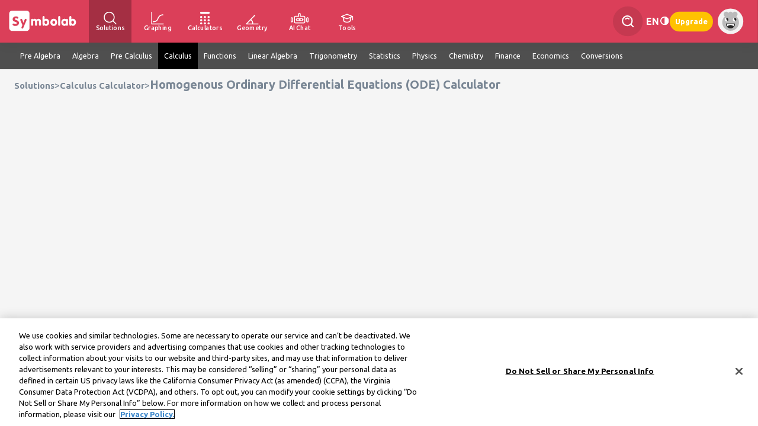

--- FILE ---
content_type: text/html; charset=utf-8
request_url: https://www.symbolab.com/solver/homogenous-differential-equation-calculator
body_size: 168573
content:
<!doctype html>
<html lang="en" class="en ">
<head>
  
		<script async defer src="https://lngtd.com/symbolab_solver.js"></script>
		
	
	
				<!-- OneTrust Cookies Consent Notice start for symbolab.com - PRODUCTION VERSION -->
		<script type="text/javascript" src="https://cdn.cookielaw.org/consent/28cd3f47-fef1-4429-be4b-ff2acc7f492b/OtAutoBlock.js" ></script>
		<script src="https://cdn.cookielaw.org/scripttemplates/otSDKStub.js" data-document-language="true" type="text/javascript" charset="UTF-8" data-domain-script="28cd3f47-fef1-4429-be4b-ff2acc7f492b" ></script>
		<!-- OneTrust Cookies Consent Notice end for symbolab.com -->
	
<!-- Global site tag (gtag.js) - Google Analytics -->
<script async src="https://www.googletagmanager.com/gtag/js?id=G-X78WH5ZJPD"></script>
<script>
	window.dataLayer = window.dataLayer || [];
	function gtag(){dataLayer.push(arguments);}
	gtag('js', new Date());
	gtag('config', 'G-X78WH5ZJPD');
	
</script>
<meta http-equiv="content-type" content="text/html; charset=UTF-8">
<title>Homogenous Ordinary Differential Equations (ODE) Calculator- Free Online Calculator With Steps &amp; Examples</title>


<meta name="viewport" content="width=device-width, initial-scale=1.0, maximum-scale=5.0">
<meta name="keywords" content="Homogenous ode,Homogenous">
<meta name="description" content="Free Online homogenous ordinary differential equations (ODE) calculator - solve homogenous ordinary differential equations (ODE) step-by-step">
<meta http-equiv="X-UA-Compatible" content="IE=edge" />
<meta property="og:title" content="Homogenous Ordinary Differential Equations (ODE) Calculator- Free Online Calculator With Steps &amp; Examples" />
<meta property="og:description" content="Free Online homogenous ordinary differential equations (ODE) calculator - solve homogenous ordinary differential equations (ODE) step-by-step" />
<!--note: open to speed selenium <meta http-equiv="Content-Security-Policy" content="upgrade-insecure-requests; object-src 'none'"> -->

<link rel="icon" type="image/svg+xml" href="/public/favicon.svg">
<link rel="alternate icon" href="/public/favicon.png">

<script type="text/javascript" src="https://ajax.googleapis.com/ajax/libs/jquery/1.7.2/jquery.min.js" data-ot-ignore></script>

																						<link rel="alternate" hreflang="en" href="https://www.symbolab.com/solver/homogenous-differential-equation-calculator" data="en" />
									<link rel="canonical" href="https://www.symbolab.com/solver/homogenous-differential-equation-calculator" />
											<link rel="alternate" hreflang="x-default" href="https://www.symbolab.com/solver/homogenous-differential-equation-calculator" />
								<link rel="alternate" hreflang="es" href="https://es.symbolab.com/solver/homogenous-differential-equation-calculator" data="es" />
																<link rel="alternate" hreflang="pt" href="https://pt.symbolab.com/solver/homogenous-differential-equation-calculator" data="pt" />
																<link rel="alternate" hreflang="fr" href="https://fr.symbolab.com/solver/homogenous-differential-equation-calculator" data="fr" />
																<link rel="alternate" hreflang="de" href="https://de.symbolab.com/solver/homogenous-differential-equation-calculator" data="de" />
																<link rel="alternate" hreflang="it" href="https://it.symbolab.com/solver/homogenous-differential-equation-calculator" data="it" />
																<link rel="alternate" hreflang="ru" href="https://ru.symbolab.com/solver/homogenous-differential-equation-calculator" data="ru" />
																<link rel="alternate" hreflang="zh" href="https://zs.symbolab.com/solver/homogenous-differential-equation-calculator" data="zs" />
																<link rel="alternate" hreflang="ko" href="https://ko.symbolab.com/solver/homogenous-differential-equation-calculator" data="ko" />
																<link rel="alternate" hreflang="ja" href="https://ja.symbolab.com/solver/homogenous-differential-equation-calculator" data="ja" />
																<link rel="alternate" hreflang="vi" href="https://vi.symbolab.com/solver/homogenous-differential-equation-calculator" data="vi" />
																																	
  <script>
    // this is an important global variable for loose JS files (like general.js)
    var subscribed =  ("false" === "true");
    var signedIn = false;
    var sy_pSub = "";
    var sy_var = "0";
    var sy_tier = "1";
    var sy_cid = "US";
    var isQbBundle = "";
    var requestUrl = window.location.href;
    var googleIsSignUp = false;
    var registrationReason = "";
    const sy_email = "";
    const isUserEmailVerified = "false" === "true";
    const isUserEligibleForFreeExercise = "" === "true";
    var OS = "";
    const isMobile = false;
    const browserType = "chrome";

    
    var isTier1 = sy_tier === "1";
  </script>

  <script data-ot-ignore="true" type="text/javascript" src="/public/auto/main_narrow_header.min.js?041744"></script>
  <script src="https://accounts.google.com/gsi/client" async defer></script>
  <style>
    #credential_picker_container {
      top: 70px !important;
      right: 18px;
    }
  </style>

  <!--
  Remove for now - this page is only used for the home page
  <link rel="stylesheet" href="https://cdn.jsdelivr.net/npm/katex@0.13.18/dist/katex.min.css" integrity="sha384-zTROYFVGOfTw7JV7KUu8udsvW2fx4lWOsCEDqhBreBwlHI4ioVRtmIvEThzJHGET" crossorigin="anonymous">
  <script defer src="https://cdn.jsdelivr.net/npm/katex@0.13.18/dist/katex.min.js" integrity="sha384-GxNFqL3r9uRJQhR+47eDxuPoNE7yLftQM8LcxzgS4HT73tp970WS/wV5p8UzCOmb" crossorigin="anonymous"></script>
  <script defer src="https://cdn.jsdelivr.net/npm/katex@0.13.18/dist/contrib/auto-render.min.js" integrity="sha384-vZTG03m+2yp6N6BNi5iM4rW4oIwk5DfcNdFfxkk9ZWpDriOkXX8voJBFrAO7MpVl" crossorigin="anonymous"></script>
  -->

  <link href="/public/auto/main_narrow_header.min.css?041743" rel="stylesheet" type="text/css" data-ot-ignore="true">
  <!-- keep Alertify from injecting CSS -->
  <link href="" id="alertifyCSS"></link>
  


</head>
<body id="solution_page" class="signedout notpro desktop">
<div class="nl-hidden page" id="nl-successfullySignedPopup" style="display:none;">
  <div id="nl-successfullySignedPopupContent">
    <span class="decoration_center_leftPopup"><svg><use href="#decoration_center_left2_svg"></use></svg></span>
    <span class="decoration_bottom_leftPopup"><svg><use href="#decoration_bottom_left2_svg"></use></svg></span>
    <span class="decoration_bottom_rightPopup"><svg><use href="#decoration_bottom_right2_svg"></use></svg></span>

    <div id="cancelPopup"><svg><use href="#cancel_svg"></use></svg></div>
    <div id="popup-avatar"><svg><use href="#avatar_svg"></use></svg></div>
    <div id="success_image"><svg><use href="#v_with_circle_svg"></use></svg></div>
    <div id="successfullySignedUp"></div>
    <div id="moreText"></div>
	<div id="qbBundleSuccess" class="qb-bundle-success-popup-text hide-important">
		You can see your coupon in the <a style='text-decoration: none; color: #DB3F59;' href='/user#subscription'>user page<a>
	</div>
    <div id="popupButtons">
	  <span class="nl-popupButton hide-important" style="width: 122px; height: 19px;" id="GoToQuillBotButton">Go To QuillBot</span>
      <span class="nl-popupButton " id="UpgradeToProButton">Upgrade to Pro</span>
      <span class="nl-popupButton" id="StartExploringButton">Continue to site</span>
    </div>
  </div>
</div>



<div class="nl-cookiepolicy">
  We've updated our <br><a href="/privacy-policy">Privacy Policy</a> effective December 15.
  Please read our updated Privacy Policy and tap
  <br><br>
  <button class="privacy-policy">Continue</button>
</div>

<div id="nl-mainNav" class='print-hide'>

    
    <ul id="header-left-side">
        <li id="HomeTopNav-wrapper">
            <div id="HomeTopNav">
                <span>
                    <svg aria-label="Symbolab Logo"><use href="#symbolab-full-logo-white"></use></svg>
                </span>
            </div>

        </li>

        <li id="solutionsTopNav">
            <a class="active" href="/solver">
                <svg role="img" aria-label="Solutions"><use href="#header-query"></use></svg>
                <span>Solutions</span>
            </a>
            <div>
                <div class="whiteDropdown">
                    <a href="/solver/integral-calculator"><span>Integral Calculator</span></a>
                    <a href="/solver/derivative-calculator"><span>Derivative Calculator</span></a>
                    <a href="/solver/algebra-calculator"><span>Algebra Calculator</span></a>
                    <a href="/solver/matrix-calculator"><span>Matrix Calculator</span></a>
                    <a href="/solver"><span>More...</span></a>
                </div>
            </div>
        </li>

        <li id="graphingNav">
            <a  href="/graphing-calculator">
                <svg role="img" aria-label="Graphing"><use href="#header-graph"></use></svg>
                <span>Graphing</span>
            </a>
            <div>
                <div class="whiteDropdown">
                    <a href="/graphing-calculator/line"><span>Line Graph Calculator</span></a>
                    <a href="/graphing-calculator/exponential-graph"><span>Exponential Graph Calculator</span></a>
                    <a href="/graphing-calculator/quadratic-graph"><span>Quadratic Graph Calculator</span></a>
                    <a href="/graphing-calculator/sine-graph"><span>Sine Graph Calculator</span></a>
                    <a class="gc-examples" href="/graphing-calculator#examples=true"><span>More...</span></a>
                </div>
            </div>
        </li>

        <li id="calculatorNav">
            <a  href="/calculators">
                <svg role="img" aria-label="Calculators"><use href="#header-calculator"></use></svg>
                <span>Calculators</span>
            </a>
            <div>
                <div class="whiteDropdown">
                    <a href="/calculator/fitness/bmi"><span>BMI Calculator</span></a>
                    <a href="/calculator/finance/compound_interest_rate"><span>Compound Interest Calculator</span></a>
                    <a href="/calculator/math/percentage"><span>Percentage Calculator</span></a>
                    <a href="/calculator/physics/acceleration"><span>Acceleration Calculator</span></a>
                    <a href="/calculators"><span>More...</span></a>
                </div>
            </div>
        </li>

        <li id="geometryNav">
            <a  href="/geometry-calculator">
                <svg role="img" aria-label="Geometry"><use href="#header-geometry"></use></svg>
                <span>Geometry</span>
            </a>
            <div>
                <div class="whiteDropdown">
                    <a href="/geometry-calculator/pythagorean-theorem-calculator"><span>Pythagorean Theorem Calculator</span></a>
                    <a href="/geometry-calculator/circle-area-diameter-calculator"><span>Circle Area Calculator</span></a>
                    <a href="/geometry-calculator/isosceles-triangle-prove-angles-calculator"><span>Isosceles Triangle Calculator</span></a>
                    <a href="/geometry-calculator/triangle-perimeter-calculator"><span>Triangles Calculator</span></a>
                    <a class="geo-examples" href="/geometry-calculator#examples=true"><span>More...</a>
                </div>
            </div>
        </li>

        <li id="aiChatNav">
            <a  href="/ai-chat">
                <svg role="img" aria-label="AI Chat"><use href="#header-ai-chat"></use></svg>
                <span>AI Chat</span>
            </a>
        </li>

        <li id="studyToolsNav">
            <a href="#">
                <svg role="img" aria-label="Study Tools"><use href="#header-study-tools"></use></svg>
                <span>Tools</span>
            </a>
            <div>
                <div class="whiteDropdown">
                    <a href="/notebook"><svg><use href="#header-notebook"></use></svg><span>Notebook</span></a>
                    <a href="/groups"><svg><use href="#header-groups"></use></svg><span>Groups</span></a>
                    <a href="/cheat-sheets"><svg><use href="#header-cheatsheets"></use></svg><span>Cheat Sheets</span></a>
                    <a href="/worksheets/Pre-Algebra"><svg><use href="#header-worksheets"></use></svg><span>Worksheets</span></a>
                    <a href="/study-guides"><svg><use href="#header-study-guides"></use></svg><span>Study Guides</span></a>
                    <a href="/practice"><svg><use href="#header-practice"></use></svg><span>Practice</span></a>
                    <a href="/verify"><svg><use href="#header-verify"></use></svg><span>Verify Solution</span></a>
                </div>
            </div>
        </li>
    </ul>

    <div id="spaceNav" class="nl-search">
    </div>
    
            <ul id="header-right-side">
            <li class="nl-navAction nl-search">
                <div class="nl-searchContainer">
                    <svg>
                        <use href="#header-search"></use>
                    </svg>
                    <input type="text" placeholder="Search" id="nl-searchField" autocomplete="off"/>
                </div>
                <div class="nl-autocomplete">
                </div>
            </li>

                            <div class="nl-languagesPicker nl-navAction">
    <div>
         en    </div>
    <div class="nl-languagesMenus-surround">
        <div class="languagesMenus-backdrop"></div>
        <div class="nl-languagesMenu whiteDropdown">
                    <a  class="current-language"  class="langSelect" href="https://www.symbolab.com/solver/homogenous-differential-equation-calculator" data="en">
            <span>English</span>
                <svg class="small_v-img">
                    <use href="#small_v_svg"></use>
                </svg>
            </a>
                    <a  class="langSelect" href="https://es.symbolab.com/solver/homogenous-differential-equation-calculator" data="es">
            <span>Espa&ntilde;ol</span>
                <svg class="small_v-img">
                    <use href="#small_v_svg"></use>
                </svg>
            </a>
                    <a  class="langSelect" href="https://pt.symbolab.com/solver/homogenous-differential-equation-calculator" data="pt">
            <span>Portugu&ecirc;s</span>
                <svg class="small_v-img">
                    <use href="#small_v_svg"></use>
                </svg>
            </a>
                    <a  class="langSelect" href="https://fr.symbolab.com/solver/homogenous-differential-equation-calculator" data="fr">
            <span>Fran&ccedil;ais</span>
                <svg class="small_v-img">
                    <use href="#small_v_svg"></use>
                </svg>
            </a>
                    <a  class="langSelect" href="https://de.symbolab.com/solver/homogenous-differential-equation-calculator" data="de">
            <span>Deutsch</span>
                <svg class="small_v-img">
                    <use href="#small_v_svg"></use>
                </svg>
            </a>
                    <a  class="langSelect" href="https://it.symbolab.com/solver/homogenous-differential-equation-calculator" data="it">
            <span>Italiano</span>
                <svg class="small_v-img">
                    <use href="#small_v_svg"></use>
                </svg>
            </a>
                    <a  class="langSelect" href="https://ru.symbolab.com/solver/homogenous-differential-equation-calculator" data="ru">
            <span>Русский</span>
                <svg class="small_v-img">
                    <use href="#small_v_svg"></use>
                </svg>
            </a>
                    <a  class="langSelect" href="https://zs.symbolab.com/solver/homogenous-differential-equation-calculator" data="zs">
            <span>中文(简体)</span>
                <svg class="small_v-img">
                    <use href="#small_v_svg"></use>
                </svg>
            </a>
                    <a  class="langSelect" href="https://ko.symbolab.com/solver/homogenous-differential-equation-calculator" data="ko">
            <span>한국어</span>
                <svg class="small_v-img">
                    <use href="#small_v_svg"></use>
                </svg>
            </a>
                    <a  class="langSelect" href="https://ja.symbolab.com/solver/homogenous-differential-equation-calculator" data="ja">
            <span>日本語</span>
                <svg class="small_v-img">
                    <use href="#small_v_svg"></use>
                </svg>
            </a>
                    <a  class="langSelect" href="https://vi.symbolab.com/solver/homogenous-differential-equation-calculator" data="vi">
            <span>Tiếng Việt</span>
                <svg class="small_v-img">
                    <use href="#small_v_svg"></use>
                </svg>
            </a>
                    <a  class="langSelect" href="https://he.symbolab.com/solver/homogenous-differential-equation-calculator" data="he">
            <span>עברית</span>
                <svg class="small_v-img">
                    <use href="#small_v_svg"></use>
                </svg>
            </a>
                    <a  class="langSelect" href="https://ar.symbolab.com/solver/homogenous-differential-equation-calculator" data="ar">
            <span>العربية</span>
                <svg class="small_v-img">
                    <use href="#small_v_svg"></use>
                </svg>
            </a>
                </div>
    </div>
</div>

<script>
if (isMobile) {
    $(".nl-languagesPicker").on("click", (e) => {
        $(e.currentTarget).find(".whiteDropdown").show();
        $(e.currentTarget).find(".languagesMenus-backdrop").show();
        if ($(e.currentTarget).is($(".nl-languagesPicker").last())) {
             $(".nl-languagesMenu")[$(".nl-languagesMenu").length - 1].scrollIntoView({behavior: "smooth", "block": "center"});
        }
    });

    $(".languagesMenus-backdrop").on("click", (e) => {
        $(".nl-languagesMenu").hide();
        $(".languagesMenus-backdrop").hide();
        $("#languages").removeClass("selectedColor");
        e.preventDefault();
        e.stopPropagation();
    });

    $("body").off("click", "#languages").on("click", "#languages", (e) => {
        $(".nl-languagesMenu").first().show();
        $("#header-hamburger .languagesMenus-backdrop").show();
        $("#languages").addClass("selectedColor");
    });

}
</script>            
            <li id="lights-out" class="nl-lightsOutSwitch nl-navAction" onclick="lightsOut();" title="Lights out">
                <svg class="lights-out-img">
                    <use href="#header-dark-mode"></use>
                </svg>
            </li>

            
                            <li class="nl-navAction signedout"><a href="#" id="join">Upgrade</a></li>
                        
            <li class="userName nl-navAction signedin">
                    <div id="userName">
        <div id="stock-avatar-light-mode" class="stock-avatar-container" style="display: block">
            <svg class="stock-avatar signed-out">
                <use href="#stock-avatar-0"></use>
            </svg>
        </div>
    </div>
            </li>

        </ul>

        <div id="g_id_onload" style="position: absolute"
             data-client_id="495389923697-sfmpvs280bujr4koisckulf245vnacrl.apps.googleusercontent.com"
             data-use_fedcm_for_prompt="true"
             data-callback="handleGoogleOneTap"
             data-auto_prompt="true"
             data-cancel_on_tap_outside="true">
        </div>
        </div>

<script>
    $(".notification-top").click(function () {
        $(".notification-top.white use").attr("href", "#header-notifications");
    });
</script>

<!-- Terms of Service and Privacy Policy Update Modal -->
<div id="terms-privacy-modal" class="terms-modal-overlay" style="display: none;">
	<div class="terms-modal-content">
		<div class="terms-modal-message">
			<!-- Dynamic content will be inserted here by terms-modal.js -->
		</div>
	<div class="terms-modal-buttons">
		<button class="terms-modal-btn terms-modal-btn-close" onclick="closeTermsModal()">Close</button>
		<button class="terms-modal-btn terms-modal-btn-accept" onclick="acceptTermsModal()">Accept Terms</button>
	</div>
	</div>
</div>



<script type="text/javascript">
var i18nMessages = {"You are currently subscribed":"You are currently subscribed","Subscribe":"Subscribe","confirm logout":"Are you sure you want to log out?","Pay for months":"Pay for %s months, get %s months free!","js.Subscription Resumed":"Subscription Resumed","Sign up":"Sign up","degrees":"Degrees","qb-banner-btn-text-var2":"Claim My %s% Discount","\\mathrm{Connection\\:error,\\:please\\:try\\:again}":"Connection error, please try again","Confirm payment":"Confirm payment","js.Your subscription is paused, unsubscribe before deleting your account":"Your subscription is paused! Unsubscribe before deleting your account.","Thank you for signing up":"Thank you for signing up","Your subscription is ready to activate":"Your subscription is ready to activate","js.Resume":"Resume","Notebook cleared":"Notebook cleared","First year prorating":"The payment for the first year will be adjusted based on how much time is left in the current billing period.","to save notes and more":"to save notes and more","Take a challenge!":"Take a challenge!","Manage subscription bundle in Coursehero":"Manage subscription on Course Hero","Got it":"Got it","Subscription renews monthly":"The subscription will automatically renew each month until cancelled. To avoid charges for the next month, cancel before the renewal date.","get-off-now":"Get %s% Off Now","View Full Notebook":"View Full Notebook","plot assuming":"assuming","js.Subscription canceled":"Subscription canceled","matrix-close":"close","Select a system":"Select a system","Check if it\u0027s correct":"Check if it\u0027s correct","js.Know the answer? Give it a try":"Know\\:the\\:answer?\\:Give\\:it\\:a\\:try","terms-modal-update-text-loggedin":"Our Service Terms were updated on December 22, 2025.\u003cbr\u003e\u003cbr\u003eTo continue using the services, please confirm that you agree to the updated %s.\u003cbr\u003e\u003cbr\u003eIf you have any questions, contact our Customer Support Team.","solution steps":"Solution steps","interval":"Interval Notation","js.Avatar upload fail":"Failure while uploading avatar image","js.set preferred pad here":"You can set your preferred pad \u003ca class\u003d\u0027a-underline\u0027 href\u003d\u0027/user#settings\u0027\u003ehere\u003c/a\u003e","Your subscription will be upgraded":"Pay only $%s to change your subscription to annual effective immediately.","prom-banner-title-var4":"Special Back-to-School Offer","Cancel":"Cancel","prom-modal-text-v2":"This limited-time offer is available to you. Start the school year strong and enjoy %s% off your first year. renews at full price annually.","terms-modal-here":"here","Manage subscription in Google Play":"Manage subscription in Google Play","prom-banner-subtitle-var4":"Study smarter this year – Save %s% on Symbolab Pro","js.Your subscription is paused, cancel":"Your subscription is paused.\u003cbr/\u003eAre you sure you want to cancel?","js.Your subscription is active":"Your subscription is active until %s","Logout":"Logout","qb-banner-subtitle-var2":"Get the ultimate math and writing duo — now %s% off.","Practice Data cleared":"Practice Data cleared","js.Are you sure you want to delete your account?":"Are you sure you want to delete your account?","Click for AI help":"Click for AI help","js.Your practice history and notes will be deleted!":"Your practice history and notes will be deleted!","Your bundle subscription is registered under a different email":"Your bundle subscription is registered under a different email","Degrees":"Degrees","Basic Group":"Basic Group","Correct":"Correct!","Successfully Upgraded!":"Successfully Upgraded!","Practice link title":"Practice %s","terms-modal-update-title-loggedout":"UPDATE: We\u0027ve Updated Our Service Terms as of December 22, 2025","terms-modal-notice-title":"NOTICE: We\u0027re Updating Our Service Terms – Effective December 22, 2025","js.resume_question":"Are you sure you want to resume your subscription \"%s\"?","qb-banner-title-var2":"Symbolab+QuillBot: Smarter Together","ExamplesTooltip":"See Examples","js.Your subscription is active, unsubscribe before deleting your account":"Your subscription is active, unsubscribe before deleting your account","Thank you for subscribing":"Thank you for subscribing!","Chat Continue Subscribe required":"Subscribe to continue chatting with Symbo","Your subscription bundle awaits":"Your subscription bundle awaits","Basic Identities":"Basic Identities","js.connectivity_error":"Connectivity error!","See All":"See All","js.cancel_question":"Are you sure you want to cancel your subscription?","Upgrade":"Upgrade","terms-modal-update-text-loggedout":"Please review the updated terms %s and learn what\u0027s changed %s. By continuing to use our services, you agree to the updated terms.","js.to set your preferred pad":"to set your preferred pad","js.Your subscription is active, extend":"Your subscription is active until %s\u003cbr/\u003eClick OK to extend your subscription","js.Are you sure you want to clear your practice data?":"Are you sure you want to clear your practice data?","terms-modal-update-title-loggedin":"We\u0027ve Updated Our Service Terms","solution":"Solution","mixed_number":"Mixed Number","one step at a time":"One step at a time","hide plot":"Hide Plot","compact pad":"compact pad","Enter a Problem":"Enter a problem","Different answer":"Got\\\\:a\\\\:different\\\\:answer?\\\\:Check\\\\:if\\\\:it\u0027s\\\\:correct","Thank you for signing in":"Thank you for signing in","per month":"per month","js.Bad upload":"Please upload an image under 1MB","Radians":"Radians","Sign in with Bundle Email":"Sign in with Bundle Email","Chat Subscribe required":"Subscribe to ask anything you want","get-off-now-var4":"Get %s% Off Now","js.Are you sure you want to clear your notebook?":"Are you sure you want to clear your notebook?","Solve by:":"Solve by:","Subscription renews semi-annually":"The subscription will automatically renew every 6-months until cancelled. To avoid charges, cancel before the renewal date.","Steps \u0026 AI Chat":"Steps \u0026 AI Chat","Get a hint":"Get a hint","decimal":"Decimal","full pad":"full pad","Please open a valid image file":"Please open a valid image file","go button":"Go","qb-bundle-thank-you-text":"Thank you for subscribing to the bundle!","js.Avatar stock fail":"Failure while updating avatar image","Yes":"Yes","View interactive graph0":"View interactive graph","Subscription renews annually":"The subscription will automatically renew each year until cancelled. To avoid charges for the next year, cancel before the renewal date.","per week":"per week","radians":"Radians","terms-modal-notice-text":"Please review the updated terms %s and learn what\u0027s changing %s. By continuing to use our services after the effective date, you agree to the updated terms.","js.Lights out":"Lights out","Subscribe to take a challenge":"Subscribe to take a challenge","prom-modal-subtitle-v2":"\u003cspan class\u003d\"prom-modal-color-accent\"\u003eGet %s% off\u003c/span\u003e your annual Symbolab Pro\u003cbr\u003eplan limited-time offer!","Subscription renews weekly":"The subscription will automatically renew each week until cancelled. To avoid charges for the next week, cancel before the renewal date.","plot":"Graph","Please ask a question":"Please ask a question","Subscription renews semi":"The subscription will automatically renew each 6 months until cancelled. To avoid charges for the next 6 months, cancel before the renewal date.","Get full access to all solution steps for any math problem":"Get full access to all solution steps for any math problem","show steps":"Show Steps","OK":"OK","matrix-select-size":"Select matrix size:","js.Sorry, your browser is not supported.":"Sorry, your browser is not supported.","No":"No","Notebook":"Notebook","Subscription renews quarterly":"The subscription will automatically renew each 3 months until cancelled. To avoid charges for the next 3 months, cancel before the renewal date.","Next Hint":"Next Hint","js.Lights on":"Lights on","plotting":"Plotting","clear":"clear","js.cancel":"Cancel","Let\u0027s Try Again":"Let\u0027s Try Again","Solve instead":"Solve instead","Name, we have a special offer for you":"%s, we have a special offer for you","js.How can we help you?":"How can we help you?","js.Operation Failed":"Operation Failed","Basic Limit":"Basic Limit","Show More":"Show More","Got a different answer?":"Got a different answer?","Activate CourseHero Bundle":"Activate Subscription","Do not sell":"Do Not Sell or Share My Personal Info","Manage subscription in iTunes":"Manage subscription in iTunes","js.Please enter password":"Please enter password","qb_modal_text":"Get step-by-step math help from Symbolab and powerful writing support from QuillBot.\u003cbr\u003e\u003cspan class\u003d\"qb-text-bold\"\u003eSave\u003c/span\u003e \u003cspan class\u003d\"qb-text-percentage qb-text-bold\"\u003e\u003c/span\u003e\u003cspan class\u003d\"qb-text-bold\"\u003e%%\u003c/span\u003e on both subscriptions for 1 year, then continue with Symbolab only.","js.Geometry Structured Tooltip":"Click here to try our \u003cspan style\u003d\u0027color: #e22444; text-decoration: underline;\u0027\u003eNew Geometry Calculator\u003cspan\u003e","Subscription active":"Your subscription is activated","Unlock Solution Steps":"Unlock Solution Steps"};

/**
 * Fixme : only parse single char formatters eg. %s
 */
var i18n = function(code) {
    var message = i18nMessages && i18nMessages[code] || code;
    // Encode %% to handle it later
    message = message.replace(/%%/g, "\0%\0");
    if (arguments.length > 1) {
        // Explicit ordered parameters
        for (var i=1; i<arguments.length; i++) {
            var r = new RegExp("%" + i + "\\$\\w", "g");
            message = message.replace(r, arguments[i]);
        }
        // Standard ordered parameters
        for (var i=1; i<arguments.length; i++) {
            message = message.replace(/%\w/, arguments[i]);
        }
    }
    // Decode encoded %% to single %
    message = message.replace(/\0%\0/g, "%");
    // Imbricated messages
    var imbricated = message.match(/&\{.*?\}/g);
    if (imbricated) {
        for (var i=0; i<imbricated.length; i++) {
            var imbricated_code = imbricated[i].substring(2, imbricated[i].length-1).replace(/^\s*(.*?)\s*$/, "$1");
            message = message.replace(imbricated[i], i18nMessages[imbricated_code] || "");
        }
    }
    return message;
};
</script>

<!-- svgs -->
<svg xmlns="http://www.w3.org/2000/svg" style="width:0;height:0;position:absolute;">
<symbol id="arrow_down-svg" viewbox="0 0 8 5" fill="none">
 <path d="M3.68927 4.87235C3.60667 4.78981 0.127804 1.01222 0.127804 1.01222C0.045398 0.929879 -9.77794e-09 0.819961 -8.38031e-09 0.702758C-6.98269e-09 0.585556 0.045398 0.475638 0.127804 0.393298L0.389916 0.131121C0.560711 -0.0394793 0.838302 -0.0394793 1.00884 0.131121L3.99834 3.12063L6.99116 0.127804C7.07357 0.0454631 7.18342 8.56614e-08 7.30056 8.70583e-08C7.41783 8.84567e-08 7.52768 0.0454631 7.61015 0.127804L7.8722 0.389981C7.9546 0.472387 8 0.582239 8 0.699442C8 0.816644 7.9546 0.926562 7.8722 1.0089C7.8722 1.0089 4.393 4.78982 4.31034 4.87235C4.22767 4.95489 4.1173 5.00022 3.99997 4.99996C3.88218 5.00022 3.77187 4.95489 3.68927 4.87235Z" fill="#7A8795" />
</symbol>
<symbol id="symbolab-full-logo-white" viewbox="0 0 973.46 354.3">
 <path fill="#fff" d="M333.32,224.23V170.42q0-9.93,3.32-14.83c2.2-3.26,5.56-4.89,10-4.89a12.26,12.26,0,0,1,7.09,2.19,19,19,0,0,1,5.68,6.68,26,26,0,0,1,9.37-6.72,31.47,31.47,0,0,1,12-2.15,35.21,35.21,0,0,1,15.26,3.14,31.28,31.28,0,0,1,11.44,9.46,39.69,39.69,0,0,1,12.36-9.67,34.25,34.25,0,0,1,14.58-2.93q14.34,0,22.31,9.2t8,25.94v38.39q0,9.87-3.33,14.69t-10.1,4.81c-4.53,0-7.88-1.6-10-4.77S438,230.88,438,224.23V194q0-10.53-2.94-15.42c-2-3.25-5.05-4.89-9.25-4.89q-7,0-10.19,4.81t-3.24,15.17v30.59q0,9.87-3.32,14.69T399,243.73q-6.8,0-10.12-4.81t-3.32-14.69V194c0-7.07-.95-12.23-2.89-15.46s-5-4.85-9.13-4.85q-7,0-10.19,4.81t-3.24,15.17v30.59q0,9.87-3.32,14.69t-10.11,4.81c-4.53,0-7.9-1.61-10.08-4.81S333.32,230.81,333.32,224.23Z" />
 <path fill="#fff" d="M512.46,157a30.82,30.82,0,0,1,9.66-5.72,33.26,33.26,0,0,1,11.4-1.91q17.31,0,29.23,13.73t11.89,34.29q0,19.38-12.18,33.12t-28.94,13.72a31.12,31.12,0,0,1-12.19-2.33,26.06,26.06,0,0,1-9.53-6.79,19.22,19.22,0,0,1-5.68,6.47,12.43,12.43,0,0,1-7.09,2.16q-6.79,0-10.07-4.81t-3.29-14.69v-91.7q0-9.93,3.29-14.75T499,113q6.8,0,10.12,4.81t3.31,14.75ZM512,196.87c0,6.76,1.64,12.16,4.92,16.26a16.17,16.17,0,0,0,25.41-.08q5-6.23,5-16.18t-4.94-16.41a16,16,0,0,0-25.45-.05Q512,186.68,512,196.87Z" />
 <path fill="#fff" d="M589.17,197.38q0-20.9,12.8-34.37t32.55-13.48q19.83,0,32.5,13.43t12.69,34.42q0,21-12.69,34.45t-32.5,13.47q-19.74,0-32.55-13.52T589.17,197.38Zm27.69-.34c0,6.86,1.63,12.36,4.9,16.55a16.11,16.11,0,0,0,25.53-.05q4.89-6.3,4.89-16.5,0-9.87-5-16.12a16,16,0,0,0-25.38,0Q616.87,187.1,616.86,197Z" />
 <path fill="#fff" d="M693.8,132.53q0-9.93,3.32-14.75T707.23,113q6.64,0,9.91,4.85c2.18,3.22,3.28,8.15,3.28,14.71v91.7c0,6.65-1.08,11.55-3.24,14.73s-5.47,4.77-9.95,4.77-7.9-1.61-10.11-4.81-3.32-8.11-3.32-14.69Z" />
 <path fill="#fff" d="M797.37,234.44a26.86,26.86,0,0,1-9.84,7.58A30,30,0,0,1,775,244.64q-17.18,0-28.91-13.53t-11.72-33.73q0-20,12.1-33.67T776,150A29.77,29.77,0,0,1,788,152.35a25.55,25.55,0,0,1,9.34,7.22,17.49,17.49,0,0,1,5.54-6.39,12.74,12.74,0,0,1,7.22-2.16q6.71,0,10,4.73c2.15,3.14,3.22,8.05,3.22,14.67v53.81c0,6.58-1.07,11.47-3.26,14.69s-5.48,4.81-9.91,4.81a12.55,12.55,0,0,1-7.55-2.24A17.16,17.16,0,0,1,797.37,234.44ZM762,197q0,9.89,4.81,15.87a15.21,15.21,0,0,0,12.51,6,15,15,0,0,0,12.35-6.11q4.83-6.09,4.82-15.79,0-9.45-4.85-15.42a15.2,15.2,0,0,0-12.32-6,15.35,15.35,0,0,0-12.47,5.92Q762,187.51,762,197Z" />
 <path fill="#fff" d="M868.67,157a30.66,30.66,0,0,1,9.65-5.72,33.26,33.26,0,0,1,11.4-1.91q17.34,0,29.23,13.73t11.89,34.29q0,19.38-12.18,33.12t-28.94,13.72a31.17,31.17,0,0,1-12.2-2.33A26.4,26.4,0,0,1,868,235.1a19.07,19.07,0,0,1-5.66,6.47,12.48,12.48,0,0,1-7.1,2.16q-6.79,0-10.07-4.81t-3.28-14.69v-91.7q0-9.93,3.28-14.75T855.23,113q6.79,0,10.12,4.81c2.2,3.21,3.32,8.13,3.32,14.75Zm-.5,39.88c0,6.76,1.64,12.16,4.92,16.26a16.18,16.18,0,0,0,25.42-.08q5-6.23,5-16.18t-4.93-16.41a16.06,16.06,0,0,0-25.47-.05Q868.17,186.68,868.17,196.87Z" />
 <path fill="#fff" d="M274.3,42.32H80.6c-21,0-38,17.39-38,38.82v192c0,21.44,17,38.83,38,38.83H274.3c21,0,38-17.39,38-38.83v-192C312.29,59.71,295.28,42.32,274.3,42.32ZM159.4,234.55q-12.9,11.25-33.95,11.25-16.17,0-27.61-5.81t-11.45-13.6a11.62,11.62,0,0,1,3.69-8.95q3.69-3.39,9.91-3.4,3.06,0,12.85,3.07t16.5,3.07a13.88,13.88,0,0,0,9.71-3.57,11.55,11.55,0,0,0,3.89-8.87,11.67,11.67,0,0,0-4-9.21q-4-3.47-17.08-7.46-19-5.64-26.54-13.39T87.8,156.83Q87.8,140,100,129.29t31.63-10.69q14.34,0,23.64,5.11t9.28,12.73c0,3.65-1.09,6.5-3.27,8.58s-5.23,3.11-9.09,3.11c-2.15,0-5.67-.71-10.53-2.12s-8.53-2.12-11-2.12q-6.14,0-9.78,2.86a9.07,9.07,0,0,0-3.65,7.51q0,7.38,16.09,12.44l5.81,1.82q17.34,5.8,25.27,14.64t8,22Q172.29,223.32,159.4,234.55Zm113-66.53a39.36,39.36,0,0,1-1.65,5.06L230,269.92c-1.71,4.08-3.45,6.93-5.22,8.5a9.46,9.46,0,0,1-6.48,2.36q-6.13,0-9.7-3.47T205,267.85a18.57,18.57,0,0,1,.58-4.56,25.55,25.55,0,0,1,1.66-4.64l11-23.88-27-63a15.12,15.12,0,0,1-1-3.28,24.13,24.13,0,0,1-.34-4.19,13,13,0,0,1,3.75-9.45,12.36,12.36,0,0,1,9.2-3.82,11.24,11.24,0,0,1,7.83,2.74c2,1.83,3.93,5.23,5.76,10.21l15.1,40.36L248,161.72a20.83,20.83,0,0,1,4.87-8.13,10.12,10.12,0,0,1,7.07-2.57,13.14,13.14,0,0,1,9.53,3.45Q273,157.9,273,163.8A17.42,17.42,0,0,1,272.44,168Z" />
</symbol>
<symbol id="header-query" viewbox="0 0 24 24">
 <path fill-rule="evenodd" clip-rule="evenodd" d="M17.072 2.62259C21.1638 6.30293 21.6549 12.5773 18.1861 16.8585L23.7655 22.481C24.0893 22.8397 24.0762 23.3916 23.7358 23.7344C23.3953 24.0771 22.8477 24.0898 22.492 23.7631L16.9295 18.1576C12.7708 21.7611 6.53402 21.4263 2.77881 17.398C-0.976394 13.3697 -0.918647 7.07605 2.90983 3.11842C6.73831 -0.839218 12.9802 -1.05775 17.072 2.62259ZM2.48127 13.6151C3.78627 16.7846 6.85772 18.8494 10.2629 18.8465C14.9063 18.8378 18.6674 15.0449 18.6727 10.3656C18.6732 6.9342 16.622 3.8405 13.4759 2.52768C10.3298 1.21487 6.70871 1.94159 4.30177 4.36885C1.89483 6.79612 1.17627 10.4457 2.48127 13.6151Z" />
</symbol>
<symbol id="keypad_boolean_algebra_vee" viewbox="0 0 20 25">
 <path d="M11.027,19.004c0.444,0 0.764,-0.224 0.96,-0.673l4.986,-12.492c0.018,-0.054 0.027,-0.135 0.027,-0.243 0,-0.161 -0.053,-0.3 -0.16,-0.417 -0.107,-0.117 -0.24,-0.175 -0.4,-0.175h-2.213c-0.196,0 -0.351,0.054 -0.467,0.162 -0.116,0.107 -0.191,0.224 -0.227,0.35l-3.52,9.396 -3.52,-9.396C6.37,5.174 6.13,5.004 5.773,5.004L3.56,5.004c-0.142,0 -0.271,0.058 -0.387,0.175 -0.115,0.117 -0.173,0.256 -0.173,0.417 0,0.108 0.009,0.189 0.027,0.243L8.04,18.331c0.089,0.215 0.204,0.381 0.347,0.498 0.142,0.117 0.346,0.175 0.613,0.175h2.027z" fill="#7A8795" fill-rule="nonzero" />
</symbol>
<symbol id="header-notifications" viewbox="0 0 27 28" fill="none">
 <path d="M22.1293 21.7054L20.6639 19.5972C20.4638 19.3106 20.3562 18.9697 20.3553 18.6202V12.5699C20.3553 10.297 19.4524 8.11723 17.8453 6.51006C16.2381 4.9029 14.0583 4 11.7854 4C9.51257 4 7.33279 4.9029 5.72562 6.51006C4.11846 8.11723 3.21556 10.297 3.21556 12.5699V18.6202C3.21473 18.9697 3.10708 19.3106 2.90704 19.5972L1.44159 21.7054C1.2197 21.9513 1.07379 22.2561 1.0215 22.5832C0.96921 22.9102 1.01278 23.2454 1.14695 23.5481C1.28112 23.8509 1.50014 24.1084 1.77752 24.2893C2.0549 24.4703 2.37876 24.567 2.70994 24.5677H7.5862C7.7829 25.5364 8.30841 26.4073 9.07372 27.0328C9.83902 27.6583 10.797 28 11.7854 28C12.7739 28 13.7319 27.6583 14.4972 27.0328C15.2625 26.4073 15.788 25.5364 15.9847 24.5677H20.861C21.1921 24.567 21.516 24.4703 21.7934 24.2893C22.0708 24.1084 22.2898 23.8509 22.4239 23.5481C22.5581 23.2454 22.6017 22.9102 22.5494 22.5832C22.4971 22.2561 22.3512 21.9513 22.1293 21.7054ZM11.7854 26.2817C11.255 26.2802 10.738 26.1147 10.3054 25.8079C9.87271 25.501 9.54555 25.0678 9.36874 24.5677H14.2022C14.0254 25.0678 13.6982 25.501 13.2655 25.8079C12.8329 26.1147 12.3159 26.2802 11.7854 26.2817ZM2.70994 22.8538C2.74867 22.8178 2.78317 22.7776 2.81278 22.7338L4.31251 20.5742C4.71258 20.001 4.92788 19.3192 4.92954 18.6202V12.5699C4.92954 10.7516 5.65185 9.00776 6.93759 7.72203C8.22332 6.4363 9.96715 5.71398 11.7854 5.71398C13.6038 5.71398 15.3476 6.4363 16.6333 7.72203C17.919 9.00776 18.6414 10.7516 18.6414 12.5699V18.6202C18.643 19.3192 18.8583 20.001 19.2584 20.5742L20.7581 22.7338C20.7877 22.7776 20.8222 22.8178 20.861 22.8538H2.70994Z" fill="white" />
</symbol>
<symbol viewbox="0 0 27 27" id="icon_crop_corner">
 <path id="path_2" d="M 27.219 0.761 L 27.219 25.896 C 27.219 26.629 26.629 27.219 25.896 27.219 L 0.761 27.219" fill="#00000000" stroke="#dc3f59" stroke-width="1.50000012" stroke-linecap="round" />
</symbol>
<symbol id="magic-wand-gray-img" viewbox="0 0 20 20">
 <g fill="none" fill-rule="evenodd">
  <path fill="#646464" d="M10.863 1.649l1.632.52-1.632.39-.52 1.773-.524-1.773-1.629-.403L9.82 1.65s.51-1.628.524-1.65l.52 1.65zM6.393 4.26l1.057.337-1.058.251-.336 1.148-.338-1.148-1.054-.26 1.054-.328s.33-1.054.338-1.068l.337 1.068zM17.105 12.726l2.637.842-2.637.627-.84 2.866-.847-2.866-2.629-.651 2.629-.818s.825-2.63.847-2.663l.84 2.663z" />
  <path d="M2.218 19.606L.44 17.83 13.416 4.855a1.258 1.258 0 0 1 1.778 0 1.26 1.26 0 0 1 0 1.776L2.218 19.606z" />
  <path fill="#646464" fill-rule="nonzero" d="M17.033 4.327c.015-.015-.103-.593-.353-.841-.257-.254-.848-.371-.873-.347L2.42 16.38l1.212 1.201 13.4-13.254zM2.93 19.7l-2.633-2.61a1 1 0 0 1 0-1.42L14.402 1.716c.953-.94 2.74-.586 3.687.349.945.94 1.311 2.732.353 3.683L4.336 19.7a1 1 0 0 1-1.407-.001z" />
  <path fill="#646464" fill-rule="nonzero" d="M11.65 6.752l1.06-1.061 1.674 1.672-1.06 1.061z" />
 </g>
</symbol>
<symbol id="keypad_boolean_algebra_neg" viewbox="0 0 20 24">
 <path d="M18,9v4.4c0,0.553 -0.448,1 -1,1s-1,-0.447 -1,-1V11H3c-0.552,0 -1,-0.448 -1,-1s0.448,-1 1,-1h15z" fill="#7A8795" fill-rule="nonzero" />
</symbol>
<symbol id="svg_toggle_open" viewbox="0 0 48 48" fill="#fff" stroke="#fff">
 <path style="fill:#ffffff;stroke:#ffffff;stroke-width:2" d="m 0.18265683,25.206642 c 0,0 2.62653377,-0.271023 4.56642067,4.566421 1.939887,4.837443 5.0568282,14.476796 19.1789665,14.703874 14.122137,0.227078 17.873952,-9.815886 19.502642,-14.625849 1.62869,-4.809963 4.516729,-4.918431 4.516729,-4.918431 z" />
 <path style="fill:none;stroke:#e7e7e7;stroke-width:2" d="m 0.18265683,25.206642 c 0,0 2.62653377,-0.271023 4.56642067,4.566421 1.939887,4.837443 5.0568282,14.476796 19.1789665,14.703874 14.122137,0.227078 17.873952,-9.815886 19.502642,-14.625849 1.62869,-4.809963 4.516729,-4.918431 4.516729,-4.918431" />
 <path style="fill:none;stroke:#f35677;stroke-width:4.2" d="M 13.333948,20.000922 23.928044,32.056273 34.52214,20.000922" />
</symbol>
<symbol id="ext-google-chrome-icon" viewbox="0 0 512 512" fill="none">
 <g stroke-width="0"></g>
 <g stroke-linecap="round" stroke-linejoin="round"></g>
 <g>
  <path style="fill:#82D889;" d="M256,386.648c-25.6,0-49.434-7.062-70.621-21.186c-21.186-14.124-37.076-31.779-47.669-53.848 L31.779,128C9.71,167.724,0,210.979,0,256c0,64.441,21.186,120.055,62.676,167.724s93.572,75.917,155.366,85.628l74.152-128.883 C285.131,383.117,271.89,386.648,256,386.648">
  </path>
  <path style="fill:#E86438;" d="M175.669,150.069c23.834-18.538,50.317-26.483,80.331-26.483h219.807 c-22.952-38.841-53.848-67.09-92.69-89.159C344.276,11.476,301.903,0,256,0c-39.724,0-77.683,8.828-112.11,25.6 S76.8,67.09,53.848,98.869L128,220.69C135.062,192.441,151.834,168.607,175.669,150.069">
  </path>
  <path style="fill:#FCE056;" d="M492.579,159.779H344.276c25.6,25.6,43.255,59.145,43.255,96.221 c0,27.366-7.945,52.083-22.952,75.034L258.648,512c69.738-0.883,129.766-25.6,179.2-75.917S512,325.738,512,256 C512,223.338,506.703,188.91,492.579,159.779">
  </path>
  <path style="fill:#25B9E1;" d="M256,158.897c52.966,0,97.103,44.138,97.103,97.103S308.966,353.103,256,353.103 S158.897,308.966,158.897,256S203.034,158.897,256,158.897">
  </path>
 </g>
</symbol>
<symbol id="keypad_u" viewbox="0 0 17 24">
 <g stroke="none" stroke-width="1" fill="none" fill-rule="evenodd">
  <path d="M8.51582868,24 C11.2383613,24 13.333023,23.2169014 14.7998138,21.6507042 C16.2666046,20.084507 17,17.7126761 17,14.5352113 L17,0.811267606 C17,0.563380282 16.9314091,0.366197183 16.7942272,0.21971831 C16.6570453,0.0732394366 16.4829299,0 16.2718808,0 L14.7523277,0 C14.5201738,0 14.3407821,0.0732394366 14.2141527,0.21971831 C14.0875233,0.366197183 14.0242086,0.563380282 14.0242086,0.811267606 L14.0242086,14.6028169 C14.0242086,16.7887324 13.544072,18.428169 12.5837989,19.5211268 C11.6235258,20.6140845 10.2675357,21.1605634 8.51582868,21.1605634 C6.74301676,21.1605634 5.37647424,20.6197183 4.41620112,19.5380282 C3.455928,18.456338 2.97579143,16.8112676 2.97579143,14.6028169 L2.97579143,0.811267606 C2.97579143,0.563380282 2.9072005,0.366197183 2.77001862,0.21971831 C2.63283675,0.0732394366 2.44816884,0 2.2160149,0 L0.696461825,0 C0.485412787,0 0.316573557,0.0732394366 0.189944134,0.21971831 C0.0633147114,0.366197183 0,0.563380282 0,0.811267606 L0,14.5352113 C0,17.7126761 0.738671633,20.084507 2.2160149,21.6507042 C3.69335816,23.2169014 5.79329609,24 8.51582868,24 Z" id="U" fill="#000000" fill-rule="nonzero" />
 </g>
</symbol>
<symbol id="definition-expand" viewbox="0 0 12 23" fill="none">
 <path d="M6.61013 0.476878C6.7308 0.591612 11.8133 5.8429 11.8133 5.8429C11.9337 5.95736 12 6.11016 12 6.27309C12 6.43601 11.9337 6.58881 11.8133 6.70327L11.4303 7.06773C11.1808 7.30488 10.7753 7.30488 10.5261 7.06773L6.15859 2.91198L1.7862 7.07234C1.6658 7.1868 1.50531 7.25 1.33418 7.25C1.16286 7.25 1.00237 7.1868 0.881883 7.07234L0.499043 6.70788C0.378652 6.59333 0.312327 6.44062 0.312327 6.2777C0.312327 6.11477 0.378652 5.96197 0.499043 5.84751C0.499043 5.84751 5.582 0.591612 5.70277 0.476878C5.82354 0.362144 5.98479 0.299126 6.15621 0.299488C6.32829 0.299126 6.48945 0.362144 6.61013 0.476878Z" fill="#7A8795" />
 <path d="M5.70219 22.0231C5.58151 21.9084 0.499033 16.6571 0.499033 16.6571C0.378641 16.5426 0.312317 16.3898 0.312317 16.2269C0.312317 16.064 0.378641 15.9112 0.499033 15.7967L0.881968 15.4323C1.13149 15.1951 1.53704 15.1951 1.78619 15.4323L6.15373 19.588L10.5261 15.4277C10.6465 15.3132 10.807 15.25 10.9781 15.25C11.1495 15.25 11.3099 15.3132 11.4304 15.4277L11.8133 15.7921C11.9337 15.9067 12 16.0594 12 16.2223C12 16.3852 11.9337 16.538 11.8133 16.6525C11.8133 16.6525 6.73032 21.9084 6.60955 22.0231C6.48877 22.1379 6.32752 22.2009 6.15611 22.2005C5.98402 22.2009 5.82287 22.1379 5.70219 22.0231Z" fill="#7A8795" />
</symbol>
<symbol id="svg_toggle_open_dm" viewbox="0 0 48 48">
 <path style="fill:#000000;stroke:#000000;stroke-width:2" d="m 0.18265683,25.206642 c 0,0 2.62653377,-0.271023 4.56642067,4.566421 1.939887,4.837443 5.0568282,14.476796 19.1789665,14.703874 14.122137,0.227078 17.873952,-9.815886 19.502642,-14.625849 1.62869,-4.809963 4.516729,-4.918431 4.516729,-4.918431 z" />
 <path style="fill:none;stroke:#000000;stroke-width:2" d="m 0.18265683,25.206642 c 0,0 2.62653377,-0.271023 4.56642067,4.566421 1.939887,4.837443 5.0568282,14.476796 19.1789665,14.703874 14.122137,0.227078 17.873952,-9.815886 19.502642,-14.625849 1.62869,-4.809963 4.516729,-4.918431 4.516729,-4.918431" />
 <path style="fill:none;stroke:#f35677;stroke-width:4.2" d="M 13.333948,20.000922 23.928044,32.056273 34.52214,20.000922" />
</symbol>
<symbol id="x-close-img" viewbox="0 0 16 16" fill="none">
 <path fill-rule="evenodd" clip-rule="evenodd" d="M15.4833 0.51662C14.7945 -0.172206 13.6777 -0.172207 12.9889 0.51662L7.99995 5.50553L3.0111 0.516687C2.32228 -0.172139 1.20547 -0.17214 0.516642 0.516687C-0.172184 1.20551 -0.172184 2.32232 0.516642 3.01115L5.50549 7.99999L0.516559 12.9889C-0.172267 13.6777 -0.172268 14.7946 0.516558 15.4834C1.20538 16.1722 2.32219 16.1722 3.01102 15.4834L7.99995 10.4945L12.9889 15.4834C13.6778 16.1723 14.7946 16.1723 15.4834 15.4834C16.1722 14.7946 16.1722 13.6778 15.4834 12.989L10.4944 7.99999L15.4833 3.01108C16.1721 2.32225 16.1721 1.20545 15.4833 0.51662Z" fill="#7A8795" />
</symbol>
<symbol id="chevron-reveal-up" viewbox="0 0 16 11">
 <path d="M7.37847 0.75522C7.21327 0.920293 0.25548 8.47554 0.25548 8.47554C0.0906671 8.64023 -0.000129628 8.86007 -0.000129638 9.09447C-0.000129649 9.32888 0.0906671 9.54872 0.25548 9.7134L0.779708 10.2378C1.1213 10.579 1.67649 10.579 2.01756 10.2378L7.99662 4.2587L13.9823 10.2444C14.1471 10.4091 14.3668 10.5 14.6011 10.5C14.8356 10.5 15.0554 10.4091 15.2203 10.2444L15.7444 9.72003C15.9092 9.55522 16 9.33551 16 9.10111C16 8.8667 15.9092 8.64686 15.7444 8.48218C15.7444 8.48218 8.78595 0.920293 8.62062 0.75522C8.45528 0.590146 8.23454 0.49948 7.99987 0.5C7.76429 0.49948 7.54368 0.590146 7.37847 0.75522Z" fill="#7A8795" />
</symbol>
<symbol id="ai-help-with-body" viewbox="0 0 44 33" fill="none">
 <path fill-rule="evenodd" clip-rule="evenodd" d="M15.4286 0.5C14.6396 0.5 14 1.13959 14 1.92857V7.35714H6.28571C5.02335 7.35714 4 8.38049 4 9.64286V21.0714C4 22.3338 5.02335 23.3571 6.28571 23.3571H25.7143C26.9767 23.3571 28 22.3338 28 21.0714V9.64286C28 8.38049 26.9767 7.35714 25.7143 7.35714H16.8571V1.92857C16.8571 1.13959 16.2176 0.5 15.4286 0.5ZM1.42857 10.7857C0.639593 10.7857 0 11.4253 0 12.2143V18.5C0 19.289 0.639593 19.9286 1.42857 19.9286C2.21755 19.9286 2.85714 19.289 2.85714 18.5V12.2143C2.85714 11.4253 2.21755 10.7857 1.42857 10.7857ZM29.1429 12.2143C29.1429 11.4253 29.7824 10.7857 30.5714 10.7857C31.3604 10.7857 32 11.4253 32 12.2143V18.5C32 19.289 31.3604 19.9286 30.5714 19.9286C29.7824 19.9286 29.1429 19.289 29.1429 18.5V12.2143Z" fill="url(#paint0_linear_2688_1840)" />
 <rect x="7.14282" y="12.2144" width="17.8661" height="6.70838" rx="3.35419" fill="#FFC200" />
 <path fill-rule="evenodd" clip-rule="evenodd" d="M12.8488 15.1038C13.1796 15.0661 13.5016 15.09 13.8075 15.1619C13.7052 14.6052 13.3955 14.107 12.9404 13.7701C12.4857 13.4326 11.9193 13.2806 11.3568 13.3447C10.7682 13.4122 10.2295 13.7108 9.86073 14.1751C9.49191 14.6388 9.32222 15.231 9.3893 15.8198C9.42624 16.1483 9.53607 16.4645 9.7108 16.7457C9.88499 17.0266 10.1198 17.2651 10.398 17.444C10.4955 16.8404 10.7879 16.2845 11.2303 15.862C11.6728 15.4396 12.2412 15.1735 12.8488 15.1038Z" fill="white" />
 <path fill-rule="evenodd" clip-rule="evenodd" d="M13.7941 15.0442C13.5067 15.0272 12.8242 15.0218 11.9827 15.2973C11.1408 15.5729 10.5822 16.2802 10.3893 17.4719C10.8017 17.7399 11.3673 17.8507 11.8939 17.7907C12.2776 17.747 12.6425 17.603 12.9529 17.3738C13.2633 17.144 13.5077 16.8366 13.6617 16.4825C13.8152 16.1284 13.8734 15.7404 13.8296 15.3566" fill="#001A36" />
 <path fill-rule="evenodd" clip-rule="evenodd" d="M21.7821 15.1039C22.1129 15.0662 22.4349 15.0901 22.7408 15.162C22.6385 14.6053 22.3288 14.1071 21.8737 13.7702C21.419 13.4327 20.8526 13.2807 20.2901 13.3448C19.7015 13.4124 19.1628 13.7109 18.794 14.1752C18.4252 14.6389 18.2555 15.2311 18.3226 15.8199C18.3595 16.1484 18.4694 16.4646 18.6441 16.7459C18.8183 17.0267 19.0531 17.2652 19.3313 17.4441C19.4288 16.8405 19.7212 16.2846 20.1636 15.8621C20.606 15.4397 21.1745 15.1736 21.7821 15.1039Z" fill="white" />
 <path fill-rule="evenodd" clip-rule="evenodd" d="M22.7272 15.0443C22.4399 15.0274 21.7573 15.0219 20.9158 15.2974C20.0739 15.573 19.5153 16.2803 19.3224 17.4721C19.7348 17.74 20.3004 17.8508 20.827 17.7908C21.2107 17.7471 21.5756 17.6031 21.886 17.3739C22.1964 17.1441 22.4408 16.8368 22.5948 16.4826C22.7483 16.1285 22.8065 15.7405 22.7627 15.3567" fill="#001A36" />
 <path d="M8 26.5C8 25.3954 8.89543 24.5 10 24.5H22C23.1046 24.5 24 25.3954 24 26.5V30.5C24 31.6046 23.1046 32.5 22 32.5H10C8.89543 32.5 8 31.6046 8 30.5V26.5Z" fill="url(#paint1_linear_2688_1840)" />
 <path d="M26.8432 16.0899L26.8433 16.09C27.4433 16.375 28.7335 16.9178 30.0498 16.9915C30.1133 16.9971 30.1775 17 30.2422 17H40.9089C42.1055 17 43.0756 16.03 43.0756 14.8333V10.1667C43.0756 8.97004 42.1055 8 40.9089 8H30.2422C29.0456 8 28.0756 8.97004 28.0756 10.1667V14.1142C28.0724 14.3861 27.9523 14.549 27.7637 14.6739C27.5523 14.8138 27.2685 14.8905 27.0239 14.9279C26.7232 14.9739 26.5542 15.2111 26.5122 15.421C26.4692 15.636 26.5403 15.9459 26.8432 16.0899Z" fill="#FFE9A4" stroke="white" />
 <circle cx="32.6" cy="12.5" r="1" fill="#DB3F59" />
 <circle cx="35.6" cy="12.5" r="1" fill="#DB3F59" />
 <circle cx="38.6" cy="12.5" r="1" fill="#DB3F59" />
 <defs>
  <lineargradient id="paint0_linear_2688_1840" x1="15.4363" y1="0.693377" x2="24.3873" y2="42.4732" gradientunits="userSpaceOnUse">
   <stop stop-color="#DB3F59" />
   <stop offset="1" stop-color="#CC9600" />
  </lineargradient>
  <lineargradient id="paint1_linear_2688_1840" x1="15.7182" y1="24.5677" x2="17.9614" y2="39.5254" gradientunits="userSpaceOnUse">
   <stop stop-color="#DB3F59" />
   <stop offset="1" stop-color="#CC9600" />
  </lineargradient>
 </defs>
</symbol>
<symbol id="conversion-calculator-svg" viewbox="0 0 17 24" fill="none">
 <path d="M12.16 7.22649C12.2919 7.09472 12.4707 7.0207 12.6571 7.0207C12.8435 7.0207 13.0223 7.09472 13.1542 7.22649L14.3324 8.40477L15.2387 1.51948L8.35339 2.4257L9.53166 3.60408C9.59694 3.66935 9.64872 3.74684 9.68405 3.83212C9.71938 3.91741 9.73756 4.00882 9.73756 4.10113C9.73756 4.19344 9.71938 4.28485 9.68405 4.37014C9.64872 4.45542 9.59694 4.53291 9.53166 4.59818L4.23838 9.89146L5.7417 11.3947C5.87276 11.5267 5.94618 11.7053 5.94585 11.8913C5.94553 12.0773 5.8715 12.2556 5.73998 12.3871C5.60846 12.5187 5.43017 12.5927 5.24416 12.593C5.05815 12.5934 4.87959 12.52 4.74759 12.3889L2.74723 10.3886C2.61539 10.2567 2.54133 10.0779 2.54133 9.89146C2.54133 9.70501 2.61539 9.5262 2.74723 9.39436L8.04054 4.1011L6.35137 2.41179C6.25861 2.31902 6.19366 2.20214 6.16388 2.07437C6.1341 1.94661 6.14066 1.81305 6.18283 1.68883C6.225 1.5646 6.3011 1.45465 6.40251 1.37142C6.50392 1.28819 6.62659 1.235 6.75666 1.21786L15.9634 0.0060156C16.0703 -0.00806012 16.179 0.00264439 16.2811 0.037301C16.3832 0.0719577 16.476 0.129637 16.5522 0.205878C16.6285 0.282119 16.6861 0.374876 16.7208 0.476974C16.7555 0.579073 16.7662 0.687776 16.7521 0.794673L15.5403 10.0015C15.5231 10.1316 15.47 10.2543 15.3868 10.3557C15.3035 10.4572 15.1936 10.5333 15.0693 10.5755C14.9451 10.6176 14.8115 10.6242 14.6837 10.5944C14.556 10.5646 14.4391 10.4997 14.3463 10.4069L12.6571 8.71767L4.59805 16.7735C4.4662 16.9053 4.28741 16.9793 4.101 16.9793C3.91458 16.9793 3.7358 16.9053 3.60394 16.7735L2.42572 15.5952L1.51938 22.4805L8.40472 21.5742L7.22644 20.396C7.09461 20.2642 7.02055 20.0853 7.02055 19.8989C7.02055 19.7125 7.09461 19.5336 7.22644 19.4018L12.5198 14.1085L11.0155 12.6041C10.9499 12.5389 10.8979 12.4614 10.8624 12.376C10.8269 12.2907 10.8086 12.1992 10.8085 12.1067C10.8084 12.0143 10.8265 11.9227 10.8618 11.8373C10.8972 11.7519 10.949 11.6743 11.0144 11.6089C11.0797 11.5435 11.1573 11.4917 11.2428 11.4564C11.3282 11.4211 11.4198 11.4029 11.5122 11.403C11.6046 11.4032 11.6962 11.4215 11.7815 11.457C11.8668 11.4925 11.9443 11.5446 12.0096 11.6101L14.011 13.6115C14.0762 13.6768 14.128 13.7543 14.1633 13.8396C14.1987 13.9248 14.2169 14.0163 14.2169 14.1086C14.2169 14.2009 14.1987 14.2923 14.1633 14.3776C14.128 14.4629 14.0762 14.5404 14.011 14.6056L8.71759 19.8989L10.4068 21.588C10.4996 21.6807 10.5645 21.7976 10.5943 21.9254C10.6241 22.0532 10.6175 22.1868 10.5754 22.311C10.5332 22.4353 10.4571 22.5452 10.3557 22.6285C10.2543 22.7117 10.1316 22.7649 10.0015 22.782L0.794668 23.994C0.68777 24.0081 0.579067 23.9974 0.476968 23.9627C0.374869 23.928 0.282112 23.8704 0.205872 23.7941C0.129631 23.7179 0.0719531 23.6251 0.0372978 23.523C0.00264245 23.4209 -0.00806063 23.3122 0.00601734 23.2053L1.21785 13.9985C1.23495 13.8684 1.28813 13.7457 1.37135 13.6443C1.45458 13.5428 1.56453 13.4667 1.68877 13.4245C1.81301 13.3824 1.94658 13.3758 2.07436 13.4056C2.20214 13.4354 2.31904 13.5003 2.41181 13.5931L4.10097 15.2823L12.16 7.22649Z" fill="#596A7C" />
</symbol>
<symbol id="header-ai-chat" viewbox="0 0 37.85 21.86">
 <path d="M7.0918 9.29199C7.09255 7.59338 8.47035 6.21875 10.167 6.21875V8.01855C9.46307 8.01855 8.89182 8.58909 8.8916 9.29297V18.7832C8.89182 19.4871 9.46307 20.0576 10.167 20.0576H27.6172C28.321 20.0575 28.8914 19.487 28.8916 18.7832V9.29297C28.8914 8.58914 28.321 8.01864 27.6172 8.01855V6.21875C29.3152 6.21895 30.6907 7.59502 30.6914 9.29199V18.7842C30.6907 20.4812 29.3152 21.8572 27.6172 21.8574H10.167C8.47035 21.8574 7.09255 20.4828 7.0918 18.7842V9.29199ZM37.8467 17.2412C37.8467 18.676 36.6835 19.8372 35.251 19.8379C33.8168 19.8379 32.6533 18.6754 32.6533 17.2412V11.835C32.6533 10.4008 33.8168 9.23828 35.251 9.23828C36.6835 9.23901 37.8467 10.4002 37.8467 11.835V17.2412ZM34.4531 17.2412C34.4531 17.6812 34.81 18.0381 35.25 18.0381C35.6899 18.0379 36.0469 17.6811 36.0469 17.2412V11.835C36.0469 11.395 35.6899 11.0383 35.25 11.0381C34.81 11.0381 34.4531 11.3949 34.4531 11.835V17.2412ZM3.39355 11.835C3.39355 11.395 3.03666 11.0382 2.59668 11.0381C2.15664 11.0381 1.7998 11.3949 1.7998 11.835V17.2412C1.7998 17.6812 2.15664 18.0381 2.59668 18.0381C3.03666 18.038 3.39355 17.6812 3.39355 17.2412V11.835ZM21.1699 6.21875H27.6172V8.01855H19.3701V2.59668C19.3701 2.15668 19.0132 1.79987 18.5732 1.7998C18.1332 1.7998 17.7764 2.15664 17.7764 2.59668V8.01855H10.167V6.21875H15.9766V2.59668C15.9766 1.16253 17.1391 0 18.5732 0C20.0069 0.000209165 21.1699 1.16231 21.1699 2.59668V6.21875ZM5.19336 17.2412C5.19336 18.6756 4.03031 19.8377 2.59668 19.8379C1.16253 19.8379 0 18.6754 0 17.2412V11.835C0 10.4008 1.16253 9.23828 2.59668 9.23828L2.8623 9.25195C4.17135 9.38507 5.19336 10.4902 5.19336 11.835V17.2412Z" />
 <path fill-rule="evenodd" clip-rule="evenodd" d="M24.3918 11.5391C25.7726 11.5391 26.8918 12.6584 26.8918 14.0391C26.8918 15.4198 25.7726 16.5391 24.3918 16.5391H13.3918C12.0111 16.5391 10.8918 15.4198 10.8918 14.0391C10.8918 12.6584 12.0111 11.5391 13.3918 11.5391H24.3918ZM15.5422 12.3594C14.6145 12.3594 13.8617 13.1114 13.8616 14.0391C13.8616 14.9669 14.6144 15.7197 15.5422 15.7197C16.4699 15.7195 17.2219 14.9668 17.2219 14.0391C17.2218 13.1115 16.4698 12.3596 15.5422 12.3594ZM22.2415 12.3594C21.3139 12.3596 20.5619 13.1115 20.5618 14.0391C20.5618 14.9668 21.3138 15.7195 22.2415 15.7197C23.1693 15.7197 23.9221 14.9669 23.9221 14.0391C23.922 13.1114 23.1692 12.3594 22.2415 12.3594Z" />
</symbol>
<symbol id="arrow_up_white-svg" viewbox="0 0 8 5" fill="none">
 <path d="M4.31073 0.12765C4.39333 0.21019 7.8722 3.98778 7.8722 3.98778C7.9546 4.07012 8 4.18004 8 4.29724C8 4.41445 7.9546 4.52436 7.8722 4.6067L7.61008 4.86888C7.43929 5.03948 7.1617 5.03948 6.99116 4.86888L4.00166 1.87937L1.00884 4.8722C0.926428 4.95454 0.816576 5 0.699438 5C0.582165 5 0.472319 4.95454 0.389852 4.8722L0.127804 4.61002C0.0453982 4.52761 0 4.41776 0 4.30056C0 4.18336 0.0453982 4.07344 0.127804 3.9911C0.127804 3.9911 3.607 0.21018 3.68966 0.12765C3.77233 0.0451112 3.8827 -0.000216246 4.00003 2.38419e-07C4.11782 -0.000216246 4.22813 0.0451112 4.31073 0.12765Z" fill="#FFFFFF" />
</symbol>
<symbol id="chemistry-calculator-svg" viewbox="0 0 21 11" fill="none">
 <path fill-rule="evenodd" clip-rule="evenodd" d="M17.5035 7.56C18.1265 7.56 18.6637 7.45675 19.1152 7.25025C19.5667 7.04375 19.9185 6.72525 20.1705 6.29475C20.4225 5.86425 20.559 5.327 20.58 4.683C20.594 4.382 20.601 4.0845 20.601 3.7905C20.601 3.4965 20.594 3.1955 20.58 2.8875C20.559 2.2505 20.419 1.7185 20.16 1.2915C19.901 0.8645 19.544 0.5425 19.089 0.3255C18.634 0.1085 18.1055 0 17.5035 0C16.9015 0 16.3748 0.1085 15.9233 0.3255C15.4718 0.5425 15.1165 0.8645 14.8575 1.2915C14.5985 1.7185 14.4585 2.2505 14.4375 2.8875C14.4305 3.1955 14.427 3.4965 14.427 3.7905C14.427 4.0845 14.4305 4.382 14.4375 4.683C14.4585 5.327 14.595 5.86425 14.847 6.29475C15.099 6.72525 15.449 7.04375 15.897 7.25025C16.345 7.45675 16.8805 7.56 17.5035 7.56ZM1.39125 7.3815C1.34575 7.4305 1.2845 7.455 1.2075 7.455H0.252C0.182 7.455 0.1225 7.43225 0.0735 7.38675C0.0245 7.34125 0 7.28 0 7.203V0.3675C0 0.2905 0.0245 0.2275 0.0735 0.1785C0.1225 0.1295 0.182 0.105 0.252 0.105H1.2075C1.2845 0.105 1.34575 0.1295 1.39125 0.1785C1.43675 0.2275 1.4595 0.2905 1.4595 0.3675V3.0765H4.557V0.3675C4.557 0.2905 4.5815 0.2275 4.6305 0.1785C4.6795 0.1295 4.739 0.105 4.809 0.105H5.754C5.831 0.105 5.894 0.1295 5.943 0.1785C5.992 0.2275 6.0165 0.2905 6.0165 0.3675V7.203C6.0165 7.273 5.992 7.3325 5.943 7.3815C5.894 7.4305 5.831 7.455 5.754 7.455H4.809C4.739 7.455 4.6795 7.4305 4.6305 7.3815C4.5815 7.3325 4.557 7.273 4.557 7.203V4.389H1.4595V7.203C1.4595 7.273 1.43675 7.3325 1.39125 7.3815ZM12.6944 10.441C12.6573 10.4803 12.6074 10.5 12.5447 10.5H8.45532C8.39829 10.5 8.34981 10.4803 8.30989 10.441C8.26996 10.4017 8.25 10.3539 8.25 10.2978V9.86798C8.25 9.81742 8.26283 9.75702 8.2885 9.6868C8.31416 9.61657 8.37262 9.54494 8.46388 9.47191L9.81559 8.14888C10.192 7.85674 10.4957 7.60815 10.7267 7.40309C10.9577 7.19803 11.126 7.00983 11.2315 6.83848C11.337 6.66713 11.3897 6.49719 11.3897 6.32865C11.3897 6.07584 11.3199 5.87079 11.1801 5.71348C11.0404 5.55618 10.8194 5.47753 10.5171 5.47753C10.3175 5.47753 10.1492 5.51826 10.0124 5.59972C9.87547 5.68118 9.76854 5.78933 9.69154 5.92416C9.61454 6.05899 9.56179 6.20787 9.53327 6.37079C9.52186 6.44382 9.49049 6.49438 9.43916 6.52247C9.38783 6.55056 9.3365 6.56461 9.28517 6.56461H8.52376C8.47243 6.56461 8.42966 6.54775 8.39544 6.51405C8.36122 6.48034 8.34411 6.44101 8.34411 6.39607C8.34981 6.15449 8.40114 5.91994 8.4981 5.69242C8.59506 5.46489 8.73622 5.26264 8.92158 5.08567C9.10694 4.90871 9.33365 4.76685 9.60171 4.66011C9.86977 4.55337 10.1721 4.5 10.5086 4.5C10.9819 4.5 11.3741 4.57865 11.6849 4.73596C11.9957 4.89326 12.2296 5.10674 12.3864 5.3764C12.5433 5.64607 12.6217 5.94944 12.6217 6.28652C12.6217 6.55056 12.5703 6.79354 12.4677 7.01545C12.365 7.23736 12.2167 7.45084 12.0228 7.6559C11.8289 7.86096 11.5951 8.07022 11.3213 8.28371L10.1065 9.49719H12.5447C12.6074 9.49719 12.6573 9.51545 12.6944 9.55197C12.7315 9.58848 12.75 9.63764 12.75 9.69944V10.2978C12.75 10.3539 12.7315 10.4017 12.6944 10.441ZM16.401 5.94825C16.688 6.21775 17.0555 6.3525 17.5035 6.3525C17.9585 6.3525 18.3295 6.21775 18.6165 5.94825C18.9035 5.67875 19.0575 5.2395 19.0785 4.6305C19.0925 4.3225 19.0995 4.03725 19.0995 3.77475C19.0995 3.51225 19.0925 3.2305 19.0785 2.9295C19.0645 2.5235 18.9893 2.19275 18.8528 1.93725C18.7163 1.68175 18.5325 1.49625 18.3015 1.38075C18.0705 1.26525 17.8045 1.2075 17.5035 1.2075C17.2095 1.2075 16.947 1.26525 16.716 1.38075C16.485 1.49625 16.3013 1.68175 16.1648 1.93725C16.0283 2.19275 15.953 2.5235 15.939 2.9295C15.932 3.2305 15.9285 3.51225 15.9285 3.77475C15.9285 4.03725 15.932 4.3225 15.939 4.6305C15.96 5.2395 16.114 5.67875 16.401 5.94825Z" fill="#596A7C" />
</symbol>
<symbol id="header-geometry" viewbox="0 0 24 24">
 <path fill-rule="evenodd" clip-rule="evenodd" d="M17.1796 7.59856C17.534 7.23287 17.534 6.63996 17.1796 6.27427C16.8251 5.90858 16.2505 5.90858 15.8961 6.27427L0.265845 22.4014C0.00628433 22.6693 -0.0713628 23.072 0.0691106 23.4219C0.209584 23.7719 0.540514 24 0.907588 24H23.0924C23.5937 24 24 23.5808 24 23.0636C24 22.5464 23.5937 22.1272 23.0924 22.1272H13.7943C13.7108 19.1207 12.7067 16.4503 10.2701 14.7277L17.1796 7.59856ZM8.96116 16.0783L3.09864 22.1272H11.9936C11.9091 19.4365 10.9889 17.356 8.96116 16.0783Z" />
</symbol>
<symbol id="keypad-button-gray" viewbox="0 0 32 32" fill="none">
 <path d="M28 4.66675H4C1.79069 4.66675 0 6.45744 0 8.66675V23.3334C0 25.5428 1.79069 27.3334 4 27.3334H28C30.2093 27.3334 32 25.5428 32 23.3334V8.66675C32 6.45737 30.2093 4.66675 28 4.66675ZM29.3333 23.3334C29.3333 24.0694 28.736 24.6667 28 24.6667H4C3.264 24.6667 2.66669 24.0694 2.66669 23.3334V8.66675C2.66669 7.93075 3.264 7.33344 4 7.33344H28C28.736 7.33344 29.3333 7.93075 29.3333 8.66675V23.3334Z" fill="#7A8795" />
 <path d="M8.89333 11.6667C8.37064 11.144 7.52264 11.144 7.00002 11.6667C6.75602 11.94 6.63602 12.3014 6.6667 12.6667C6.66939 12.8414 6.70539 13.0134 6.77339 13.1734C6.8947 13.5081 7.1587 13.7721 7.49339 13.8934C7.65339 13.9614 7.82539 13.9974 8.00008 14.0001C8.34408 13.9747 8.66408 13.8161 8.89339 13.5601C9.41602 13.0373 9.41602 12.1893 8.89333 11.6667Z" fill="#7A8795" />
 <path d="M8.89325 18.3333C8.50925 17.9546 7.93594 17.844 7.43994 18.0533C7.27463 18.1146 7.12526 18.2093 6.99995 18.3333C6.97863 18.3533 6.95863 18.3746 6.93863 18.3973C6.45064 18.9493 6.50132 19.792 7.05332 20.28C7.17863 20.4027 7.32801 20.4987 7.49332 20.56C7.65332 20.628 7.82532 20.664 8.00001 20.6667C8.344 20.6414 8.664 20.4827 8.89331 20.2267C8.896 20.224 8.89863 20.2214 8.90131 20.2187C9.41994 19.696 9.41594 18.852 8.89325 18.3333Z" fill="#7A8795" />
 <path d="M14.2187 11.6747C13.7 11.152 12.856 11.148 12.3334 11.6667C12.0894 11.94 11.9694 12.3014 12.0001 12.6667C12.0028 12.8414 12.0388 13.0134 12.1068 13.1734C12.1708 13.3374 12.2655 13.4867 12.3868 13.6134C12.5161 13.7307 12.6654 13.8254 12.8268 13.8934C12.9868 13.9614 13.1588 13.9974 13.3334 14.0001L13.2801 13.9467C13.6281 13.9441 13.9628 13.8054 14.2108 13.5601C14.7333 13.0413 14.7373 12.1973 14.2187 11.6747Z" fill="#7A8795" />
 <path d="M19.56 11.6667C19.176 11.288 18.6027 11.1774 18.1066 11.3867C17.9453 11.4547 17.796 11.5494 17.6666 11.6667C17.4226 11.94 17.3026 12.3014 17.3333 12.6667C17.336 12.8414 17.372 13.0134 17.44 13.1734C17.504 13.3374 17.5987 13.4867 17.72 13.6134C17.8493 13.7307 17.9987 13.8254 18.16 13.8934C18.32 13.9614 18.492 13.9974 18.6667 14.0001C19.008 13.9681 19.3267 13.8108 19.56 13.5601C19.6813 13.4334 19.776 13.2841 19.84 13.1201C19.908 12.9601 19.944 12.7881 19.9467 12.6134C19.9493 12.2587 19.8093 11.9187 19.56 11.6667Z" fill="#7A8795" />
 <path d="M24.9467 11.6667C24.4093 11.144 23.5493 11.156 23.0266 11.6933C22.504 12.2307 22.516 13.0907 23.0533 13.6133C23.3053 13.8627 23.6453 14.0027 24 14C24.1773 13.9813 24.3507 13.9267 24.5067 13.84C24.8414 13.7187 25.1054 13.4547 25.2267 13.12C25.2947 12.96 25.3307 12.788 25.3334 12.6133C25.336 12.2587 25.196 11.9187 24.9467 11.6667Z" fill="#7A8795" />
 <path d="M24.8933 18.3333C24.5093 17.9546 23.936 17.844 23.44 18.0533C23.276 18.1173 23.1267 18.212 23 18.3333C22.772 18.6146 22.6627 18.9733 22.6933 19.3333C22.6866 19.4226 22.6866 19.5106 22.6933 19.6C22.708 19.684 22.7346 19.764 22.7733 19.84C22.8026 19.9253 22.8426 20.0053 22.8933 20.08L23.0533 20.28C23.18 20.4013 23.3293 20.496 23.4933 20.56C23.6533 20.628 23.8253 20.664 24 20.6667L23.9467 20.6134C24.3053 20.6147 24.6493 20.4734 24.9013 20.2187C25.42 19.696 25.416 18.852 24.8933 18.3333Z" fill="#7A8795" />
 <path d="M18.6667 18H13.3334C12.5973 18 12 18.5973 12 19.3333C12 20.0693 12.5973 20.6666 13.3333 20.6666H18.6666C19.4026 20.6666 19.9999 20.0693 19.9999 19.3333C19.9999 18.5973 19.4027 18 18.6667 18Z" fill="#7A8795" />
</symbol>
<symbol id="bookmark-red-svg" viewbox="0 0 16 22" fill="none">
 <path fill-rule="evenodd" clip-rule="evenodd" d="M14.1954 21.6179C14.4776 21.8678 14.7611 22 15.0466 22C15.5294 22 16 21.6136 16 20.7503V1.86752C16 0.85522 15.1869 0 14.1849 0H1.8818C0.8798 0 0 0.85522 0 1.86752V20.7502C0 21.0891 0.0909 21.3715 0.2374 21.5897C0.4126 21.8505 0.6947 22 0.9972 21.9999C1.2832 21.9999 1.5877 21.8678 1.8689 21.6186L7.3733 16.7698C7.5433 16.6192 7.7875 16.5328 8.0414 16.5328C8.2952 16.5328 8.5389 16.6192 8.7094 16.7702L14.1954 21.6179ZM2 18.8378L6.04686 15.273C6.04773 15.2722 6.04861 15.2714 6.04948 15.2706C6.63047 14.7571 7.36429 14.5328 8.0414 14.5328C8.72057 14.5328 9.45348 14.7584 10.0337 15.2715C10.0339 15.2716 10.034 15.2718 10.0342 15.2719C10.0347 15.2723 10.0352 15.2728 10.0357 15.2732L14 18.7763V2H2V18.8378Z" fill="#DB3F59" />
</symbol>
<symbol id="unlock-steps-discount-2" viewbox="0 0 226 180" fill="none">
 <path d="M123.779 79.5156C147.876 82.2179 136.519 59.7182 144.228 60.0912" stroke="#001A36" stroke-width="1.85113" stroke-linecap="round" stroke-linejoin="round" />
 <path d="M84.5084 101.243C84.5088 89.7209 56.237 93.3707 76.9465 86.1908L91.1813 81.2221" stroke="#001A36" stroke-width="1.85113" stroke-linecap="round" stroke-linejoin="round" />
 <path d="M161.143 70.0586L160.574 69.0173L159.532 68.4476L160.574 67.878L161.143 66.8367L161.713 67.878L162.754 68.4476L161.713 69.0173L161.143 70.0586Z" fill="#FFC200" />
 <path d="M141.314 53.8809L140.254 51.9415L138.314 50.8806L140.254 49.8197L141.314 47.8803L142.375 49.8197L144.315 50.8806L142.375 51.9415L141.314 53.8809Z" fill="#FFC200" />
 <path d="M136.301 56.8809L135.589 55.5792L134.287 54.8672L135.589 54.1551L136.301 52.8535L137.013 54.1551L138.315 54.8672L137.013 55.5792L136.301 56.8809Z" fill="#FFC200" />
 <g clip-path="url(#clip0_3461_15363)">
  <path d="M147.755 56.2354C146.198 54.8015 143.764 54.9019 142.33 56.4591C140.897 58.0163 140.997 60.4497 142.554 61.8836C143.898 63.1208 145.894 63.2156 147.337 62.2181L151.975 66.4891C152.318 66.8049 152.854 66.7828 153.17 66.4399C153.485 66.097 153.463 65.5611 153.12 65.2454L152.921 65.0616L153.692 64.2245C153.912 63.9855 153.906 63.6213 153.68 63.4126C153.453 63.2039 153.09 63.2285 152.87 63.4675L152.854 63.4842C152.781 63.5639 152.656 63.569 152.577 63.4957L152.347 63.2839C152.267 63.2106 152.262 63.0861 152.335 63.0064L152.351 62.9897C152.571 62.7507 152.565 62.3865 152.339 62.1778C152.112 61.9691 151.749 61.9937 151.528 62.2326L150.758 63.0697L148.482 60.9744C149.357 59.4538 149.099 57.4726 147.755 56.2354ZM146.744 60.5232C145.936 61.4011 144.569 61.4575 143.691 60.6491C142.813 59.8407 142.757 58.4737 143.565 57.5958C144.373 56.7179 145.74 56.6615 146.618 57.4699C147.496 58.2783 147.552 59.6453 146.744 60.5232Z" fill="#FFC200" />
 </g>
 <path fill-rule="evenodd" clip-rule="evenodd" d="M83.5718 59.8705C83.3812 58.609 83.5129 57.322 83.9556 56.1376C84.3973 54.9544 85.1339 53.9148 86.0894 53.1259C87.0458 52.3358 88.1883 51.8244 89.4026 51.641C91.9646 51.254 94.4006 52.3875 95.9151 54.3598C96.7857 52.0272 98.7782 50.2249 101.34 49.8379C103.902 49.4509 106.338 50.5844 107.856 52.5562C108.726 50.2236 110.719 48.4213 113.281 48.0343C115.115 47.7584 116.989 48.2497 118.488 49.4004C119.989 50.5509 120.993 52.269 121.282 54.1734C121.669 56.7329 120.71 59.1579 118.965 60.7249C123.991 64.3711 127.655 70.0347 128.675 76.7894C130.646 89.8396 122.062 101.96 109.5 103.857C96.9377 105.755 85.1563 96.7106 83.1851 83.6604C82.1647 76.9046 83.995 70.4112 87.72 65.4422C85.59 64.4627 83.9582 62.4289 83.5718 59.8705Z" fill="#F2B556" />
 <path fill-rule="evenodd" clip-rule="evenodd" d="M97.2803 84.9547C98.0275 89.9016 102.643 93.3055 107.591 92.5582C112.539 91.8108 115.947 87.195 115.2 82.248L97.2803 84.9547Z" fill="white" />
 <path fill-rule="evenodd" clip-rule="evenodd" d="M107.721 93.3869C102.317 94.2031 97.2741 90.485 96.458 85.0818C96.4249 84.8628 96.4799 84.6389 96.6119 84.4608C96.7431 84.2821 96.9408 84.1635 97.1598 84.1304L115.08 81.4237C115.299 81.3906 115.523 81.4456 115.701 81.5776C115.879 81.7087 115.998 81.9063 116.031 82.1254C116.847 87.5277 113.126 92.5705 107.721 93.3869ZM107.469 91.7339C111.682 91.0976 114.664 87.372 114.459 83.2081L98.277 85.6523C99.3108 89.692 103.257 92.3701 107.469 91.7339Z" fill="#001A36" />
 <path fill-rule="evenodd" clip-rule="evenodd" d="M100.086 90.3062C100.766 89.1266 101.703 88.1159 102.827 87.3485C103.951 86.5817 105.235 86.0784 106.581 85.876C107.922 85.6725 109.292 85.7725 110.59 86.1699C111.887 86.5666 113.079 87.2507 114.076 88.1703C114.076 88.1703 111.595 91.9538 107.59 92.5586C103.585 93.1636 100.086 90.3062 100.086 90.3062Z" fill="#001A36" />
 <path fill-rule="evenodd" clip-rule="evenodd" d="M115.36 69.1707C115.842 68.9242 116.345 68.7762 116.852 68.7107C116.377 67.9223 115.621 67.3416 114.736 67.0893C113.852 66.8361 112.903 66.9288 112.084 67.348C111.227 67.7875 110.578 68.5498 110.283 69.467C109.987 70.3835 110.068 71.3814 110.507 72.2387C110.751 72.7173 111.099 73.1355 111.525 73.4634C111.951 73.791 112.445 74.0195 112.97 74.1326C112.773 73.1585 112.9 72.1456 113.331 71.2499C113.763 70.3542 114.475 69.6243 115.36 69.1707Z" fill="white" />
 <path fill-rule="evenodd" clip-rule="evenodd" d="M116.764 68.54C116.317 68.6785 115.275 69.0607 114.153 69.9611C113.03 70.8619 112.584 72.2574 112.973 74.1806C113.753 74.3524 114.677 74.1974 115.444 73.805C116.002 73.519 116.475 73.0913 116.816 72.565C117.157 72.0379 117.353 71.4305 117.385 70.8037C117.416 70.1772 117.282 69.5537 116.996 68.9948" fill="#001A36" />
 <path fill-rule="evenodd" clip-rule="evenodd" d="M98.0816 72.3445C98.5632 72.098 99.0668 71.9501 99.5732 71.8845C99.0991 71.0961 98.3431 70.5154 97.458 70.2632C96.5733 70.0099 95.6247 70.1027 94.8057 70.5219C93.9489 70.9613 93.3001 71.7237 93.0047 72.6408C92.7089 73.5573 92.7894 74.5552 93.2283 75.4125C93.4723 75.8911 93.8203 76.3093 94.247 76.6372C94.6726 76.9648 95.1662 77.1933 95.6918 77.3064C95.4949 76.3324 95.6217 75.3194 96.0531 74.4237C96.4845 73.528 97.1972 72.7981 98.0816 72.3445Z" fill="white" />
 <path fill-rule="evenodd" clip-rule="evenodd" d="M99.4849 71.7119C99.0382 71.8504 97.9967 72.2326 96.8742 73.133C95.751 74.0337 95.3059 75.4293 95.6941 77.3525C96.4746 77.5243 97.3985 77.3693 98.1652 76.9768C98.7239 76.6908 99.1967 76.2632 99.5378 75.7368C99.8785 75.2098 100.075 74.6024 100.106 73.9755C100.137 73.3491 100.004 72.7255 99.7178 72.1667" fill="#001A36" />
 <path fill-rule="evenodd" clip-rule="evenodd" d="M36.0271 95.5063C36.0271 93.0596 38.0105 91.0762 40.4572 91.0762H185.543C187.99 91.0762 189.973 93.0596 189.973 95.5063V114.334C189.973 114.334 189.973 114.334 189.972 114.334C182.632 114.334 176.682 120.284 176.682 127.624C176.682 134.964 182.632 140.914 189.972 140.914C189.973 140.914 189.973 140.914 189.973 140.914V159.743C189.973 162.189 187.99 164.173 185.543 164.173H40.4572C38.0106 164.173 36.0271 162.189 36.0271 159.743L36.0271 140.914C43.3671 140.914 49.3174 134.964 49.3174 127.624C49.3174 120.284 43.3671 114.334 36.0271 114.333V95.5063Z" fill="#DB3F59" />
 <path d="M 55.895169,93.9863 V 161.13" stroke="#ffffff" stroke-opacity="0.2" stroke-width="6.09138" stroke-linecap="square" stroke-dasharray="13.29, 13.29" />
 <path d="m 146.93125,117.92366 c 0,4.308 -0.82156,7.607 -2.46616,9.899 -1.64461,2.291 -3.85437,3.437 -6.62927,3.437 -2.7749,0 -4.98466,-1.146 -6.62897,-3.437 -1.64445,-2.292 -2.46661,-5.591 -2.46661,-9.899 0,-4.308 0.82216,-7.608 2.46661,-9.899 1.64431,-2.291 3.85407,-3.437 6.62897,-3.437 2.7749,0 4.98466,1.146 6.62927,3.437 1.6446,2.291 2.46616,5.591 2.46616,9.899 z m -5.80621,0 c 0,-2.337 -0.30874,-4.033 -0.92547,-5.087 -0.61673,-1.054 -1.40464,-1.581 -2.36375,-1.581 -0.99349,0 -1.7986,0.527 -2.41533,1.581 -0.58234,1.054 -0.87314,2.75 -0.87314,5.087 0,2.337 0.2908,4.056 0.87314,5.156 0.61673,1.054 1.42184,1.581 2.41533,1.581 0.95911,0 1.74702,-0.527 2.36375,-1.581 0.61673,-1.1 0.92547,-2.819 0.92547,-5.156 z m 15.82711,-12.236 h 7.14283 l -20.09263,47.638 h -7.14283 z m 15.36512,35.402 c 0,4.308 -0.8223,7.607 -2.46691,9.899 -1.64386,2.291 -3.85362,3.437 -6.62852,3.437 -2.7749,0 -4.98466,-1.146 -6.62927,-3.437 -1.6446,-2.292 -2.46691,-5.591 -2.46691,-9.899 0,-4.308 0.82231,-7.607 2.46691,-9.899 1.64461,-2.291 3.85437,-3.437 6.62927,-3.437 2.7749,0 4.98466,1.146 6.62852,3.437 1.64461,2.292 2.46691,5.591 2.46691,9.899 z m -5.80696,0 c 0,-2.337 -0.30799,-4.033 -0.92472,-5.087 -0.61673,-1.054 -1.40464,-1.581 -2.36375,-1.581 -0.99349,0 -1.7986,0.527 -2.41533,1.581 -0.58234,1.054 -0.87389,2.75 -0.87389,5.087 0,2.337 0.29155,4.056 0.87389,5.156 0.61673,1.054 1.42184,1.581 2.41533,1.581 0.95911,0 1.74702,-0.527 2.36375,-1.581 0.61673,-1.1 0.92472,-2.819 0.92472,-5.156 z" fill="#c53950" style="stroke-width:0.864609" />
 <path d="M84.5113 101.416C84.5117 89.8932 56.4762 93.2861 77.1857 86.1063" stroke="#001A36" stroke-width="1.85113" stroke-linecap="round" stroke-linejoin="round" />
 <ellipse cx="115.573" cy="177.924" rx="58.2882" ry="2.07642" fill="#CACACA" />
 <defs>
  <rect x="46.966502" y="22.857031" width="127.43578" height="71.702193" />
  <clippath>
   <rect width="14.7345" height="14.7345" fill="white" transform="matrix(-0.0412031 -0.999151 0.999151 -0.0411992 140.747 69.0547)" />
  </clippath>
 </defs>
 <path style="fill:#c53950;stroke:#bd3b3b;stroke-width:0;stroke-linecap:round;stroke-linejoin:round" d="m 75.279297,50.289902 q 1.148437,0.984375 1.828125,2.296875 0.679687,1.3125 0.679687,3.492188 0,2.460937 -0.984375,4.59375 -0.960937,2.132812 -2.976562,3.65625 -1.96875,1.476562 -4.640625,2.273437 -2.648438,0.773438 -6.445313,0.773438 -4.335937,0 -7.453125,-0.679688 -3.09375,-0.679687 -5.039062,-1.523437 v -7.664063 h 0.914062 q 2.015625,1.21875 4.804688,2.109375 2.8125,0.890625 5.132812,0.890625 1.359375,0 2.953125,-0.210937 1.59375,-0.234375 2.695313,-0.984375 0.867187,-0.585938 1.382812,-1.40625 0.515625,-0.84375 0.515625,-2.414063 0,-1.523437 -0.703125,-2.34375 -0.703125,-0.84375 -1.851562,-1.195312 -1.148438,-0.375 -2.765625,-0.398438 -1.617188,-0.04687 -3,-0.04687 h -1.921875 v -6.234375 h 1.992187 q 1.828125,0 3.234375,-0.117187 1.40625,-0.117188 2.390625,-0.539063 1.03125,-0.445312 1.546875,-1.171875 0.515625,-0.75 0.515625,-2.179687 0,-1.054688 -0.539062,-1.6875 -0.539063,-0.65625 -1.359375,-1.03125 -0.914063,-0.421875 -2.15625,-0.5625 -1.242188,-0.140625 -2.132813,-0.140625 -2.203125,0 -4.78125,0.773437 -2.578125,0.75 -4.992187,2.179688 h -0.867188 v -7.570313 q 1.921875,-0.773437 5.226563,-1.476562 3.304687,-0.726563 6.703125,-0.726563 3.304687,0 5.789062,0.585938 2.484375,0.5625 4.101563,1.523437 1.921875,1.148438 2.859375,2.789063 0.9375,1.640625 0.9375,3.84375 0,2.90625 -1.804688,5.203125 -1.804687,2.273437 -4.757812,2.90625 v 0.328125 q 1.195312,0.164062 2.53125,0.65625 1.335937,0.492187 2.4375,1.429687 z M 112.5918,49.18834 q 0,4.40625 -0.79688,7.898437 -0.79687,3.46875 -2.48437,5.695313 -1.73438,2.273437 -4.45313,3.445312 -2.71875,1.148438 -6.703123,1.148438 -3.914063,0 -6.679688,-1.171875 -2.765625,-1.171875 -4.476562,-3.46875 -1.734375,-2.296875 -2.507813,-5.695313 -0.773437,-3.421875 -0.773437,-7.828125 0,-4.546875 0.796875,-7.898437 0.796875,-3.351563 2.53125,-5.671875 1.734375,-2.296875 4.5,-3.445313 2.765625,-1.148437 6.609375,-1.148437 4.007813,0 6.726563,1.195312 2.71875,1.171875 4.45312,3.515625 1.71094,2.296875 2.48438,5.671875 0.77344,3.351563 0.77344,7.757813 z m -9.07032,0 q 0,-6.328125 -1.24218,-9 -1.24219,-2.695313 -4.125003,-2.695313 -2.882813,0 -4.125,2.695313 -1.242188,2.671875 -1.242188,9.046875 0,6.210937 1.265625,8.953125 1.265625,2.742187 4.101563,2.742187 2.835933,0 4.101563,-2.742187 1.26562,-2.742188 1.26562,-9 z" transform="matrix(0.89955368,0,0,1.3273087,21.955172,64.052559)" />
</symbol>
<symbol id="sy-logo" viewbox="0 0 354.3 354.3">
 <path fill="#e02443" d="M274.3,42.32H80.6c-21,0-38,17.39-38,38.82v192c0,21.44,17,38.83,38,38.83H274.3c21,0,38-17.39,38-38.83v-192C312.29,59.71,295.28,42.32,274.3,42.32ZM159.4,234.55q-12.9,11.25-33.95,11.25-16.17,0-27.61-5.81t-11.45-13.6a11.62,11.62,0,0,1,3.69-8.95q3.69-3.39,9.91-3.4,3.06,0,12.85,3.07t16.5,3.07a13.88,13.88,0,0,0,9.71-3.57,11.55,11.55,0,0,0,3.89-8.87,11.67,11.67,0,0,0-4-9.21q-4-3.47-17.08-7.46-19-5.64-26.54-13.39T87.8,156.83Q87.8,140,100,129.29t31.63-10.69q14.34,0,23.64,5.11t9.28,12.73c0,3.65-1.09,6.5-3.27,8.58s-5.23,3.11-9.09,3.11c-2.15,0-5.67-.71-10.53-2.12s-8.53-2.12-11-2.12q-6.14,0-9.78,2.86a9.07,9.07,0,0,0-3.65,7.51q0,7.38,16.09,12.44l5.81,1.82q17.34,5.8,25.27,14.64t8,22Q172.29,223.32,159.4,234.55Zm113-66.53a39.36,39.36,0,0,1-1.65,5.06L230,269.92c-1.71,4.08-3.45,6.93-5.22,8.5a9.46,9.46,0,0,1-6.48,2.36q-6.13,0-9.7-3.47T205,267.85a18.57,18.57,0,0,1,.58-4.56,25.55,25.55,0,0,1,1.66-4.64l11-23.88-27-63a15.12,15.12,0,0,1-1-3.28,24.13,24.13,0,0,1-.34-4.19,13,13,0,0,1,3.75-9.45,12.36,12.36,0,0,1,9.2-3.82,11.24,11.24,0,0,1,7.83,2.74c2,1.83,3.93,5.23,5.76,10.21l15.1,40.36L248,161.72a20.83,20.83,0,0,1,4.87-8.13,10.12,10.12,0,0,1,7.07-2.57,13.14,13.14,0,0,1,9.53,3.45Q273,157.9,273,163.8A17.42,17.42,0,0,1,272.44,168Z" />
</symbol>
<symbol id="unlock-steps-discount-1" viewbox="0 0 226 180" fill="none">
 <g clip-path="url(#clip0_3461_15117)">
  <path d="M87.1035 103.756C117.567 107.172 103.21 78.7281 112.955 79.1997" stroke="#001A36" stroke-width="2.34018" stroke-linecap="round" stroke-linejoin="round" />
  <path d="M64.0388 133.083C64.8542 139.751 52.2303 148.471 52.7336 157.36C53.2625 166.701 66.8631 176.087 65.3404 177.463C62.3685 180.149 55.8512 178.165 52.964 176.837" stroke="#001A36" stroke-width="2.34018" stroke-linecap="round" stroke-linejoin="round" />
  <path d="M77.9802 133.102C77.27 139.782 90.0298 148.301 89.6666 157.197C89.285 166.545 75.834 176.144 77.3782 177.496C80.392 180.135 86.8772 178.049 89.7431 176.676" stroke="#001A36" stroke-width="2.34018" stroke-linecap="round" stroke-linejoin="round" />
  <path d="M52.5268 121.667C-7.37273 146.071 71.2915 136.786 68.769 159.225" stroke="#001A36" stroke-width="2.34018" stroke-linecap="round" stroke-linejoin="round" />
  <path fill-rule="evenodd" clip-rule="evenodd" d="M37.7705 83.1592C37.5296 81.5644 37.6961 79.9374 38.2557 78.44C38.8141 76.9443 39.7453 75.63 40.9533 74.6327C42.1623 73.6338 43.6067 72.9873 45.1417 72.7555C48.3807 72.2662 51.4602 73.6992 53.3748 76.1925C54.4754 73.2438 56.9943 70.9652 60.2333 70.476C63.4722 69.9867 66.5518 71.4197 68.4703 73.9124C69.5709 70.9637 72.0898 68.6851 75.3288 68.1959C77.6466 67.8472 80.0159 68.4682 81.9115 69.9229C83.8083 71.3774 85.0787 73.5494 85.4437 75.957C85.9324 79.1927 84.721 82.2583 82.5145 84.2394C88.8687 88.8488 93.4999 96.0087 94.7897 104.548C97.2817 121.046 86.429 136.368 70.5483 138.767C54.6676 141.166 39.7736 129.732 37.2817 113.234C35.9917 104.694 38.3055 96.4847 43.0146 90.2028C40.3219 88.9645 38.259 86.3935 37.7705 83.1592Z" fill="#F2B556" />
  <path fill-rule="evenodd" clip-rule="evenodd" d="M55.1019 114.871C56.0465 121.125 61.882 125.428 68.137 124.483C74.3921 123.538 78.7005 117.703 77.7559 111.449L55.1019 114.871Z" fill="white" />
  <path fill-rule="evenodd" clip-rule="evenodd" d="M68.3 125.53C61.4692 126.561 55.0937 121.861 54.0619 115.03C54.0201 114.754 54.0896 114.471 54.2566 114.245C54.4223 114.019 54.6723 113.87 54.9492 113.828L77.6032 110.406C77.8802 110.364 78.1632 110.434 78.3883 110.6C78.6143 110.766 78.7643 111.016 78.8061 111.293C79.8377 118.123 75.133 124.498 68.3 125.53ZM67.9823 123.439C73.3082 122.635 77.0779 117.925 76.8183 112.661L56.3612 115.751C57.6681 120.858 62.6574 124.244 67.9823 123.439Z" fill="#001A36" />
  <path fill-rule="evenodd" clip-rule="evenodd" d="M58.6495 121.638C59.5082 120.147 60.6931 118.869 62.1136 117.899C63.5354 116.93 65.1582 116.294 66.8598 116.038C68.5558 115.78 70.2874 115.907 71.9283 116.409C73.5679 116.911 75.0743 117.776 76.3349 118.938C76.3349 118.938 73.1984 123.721 68.1358 124.486C63.0722 125.251 58.6495 121.638 58.6495 121.638Z" fill="#001A36" />
  <path fill-rule="evenodd" clip-rule="evenodd" d="M77.9583 94.9184C78.5672 94.6068 79.2037 94.4197 79.844 94.3369C79.2447 93.3402 78.2889 92.606 77.17 92.2872C76.0515 91.967 74.8523 92.0843 73.8169 92.6142C72.7337 93.1698 71.9136 94.1335 71.5401 95.293C71.1662 96.4516 71.268 97.7131 71.8228 98.797C72.1313 99.402 72.5712 99.9307 73.1106 100.345C73.6487 100.759 74.2727 101.048 74.9371 101.191C74.6882 99.9598 74.8486 98.6792 75.3939 97.5469C75.9393 96.4146 76.8402 95.4918 77.9583 94.9184Z" fill="white" />
  <path fill-rule="evenodd" clip-rule="evenodd" d="M79.7322 94.1206C79.1674 94.2957 77.8508 94.7789 76.4317 95.9172C75.0118 97.0559 74.4491 98.8201 74.9398 101.251C75.9266 101.469 77.0945 101.273 78.0637 100.777C78.7701 100.415 79.3678 99.8743 79.799 99.2089C80.2298 98.5427 80.4776 97.7748 80.5177 96.9823C80.5569 96.1903 80.3881 95.4021 80.0265 94.6956" fill="#001A36" />
  <path fill-rule="evenodd" clip-rule="evenodd" d="M56.1146 98.9282C56.7235 98.6165 57.3601 98.4295 58.0004 98.3467C57.401 97.35 56.4453 96.6158 55.3264 96.297C54.2079 95.9768 53.0087 96.094 51.9733 96.624C50.8901 97.1796 50.07 98.1433 49.6965 99.3028C49.3225 100.461 49.4244 101.723 49.9791 102.807C50.2877 103.412 50.7276 103.94 51.267 104.355C51.8051 104.769 52.4291 105.058 53.0935 105.201C52.8446 103.97 53.0049 102.689 53.5503 101.557C54.0957 100.424 54.9966 99.5016 56.1146 98.9282Z" fill="white" />
  <path fill-rule="evenodd" clip-rule="evenodd" d="M57.8886 98.1304C57.3238 98.3055 56.0072 98.7887 54.5881 99.9269C53.1682 101.066 52.6054 102.83 53.0962 105.261C54.083 105.478 55.2509 105.282 56.2201 104.786C56.9265 104.425 57.5242 103.884 57.9554 103.219C58.3862 102.552 58.634 101.785 58.6741 100.992C58.7133 100.2 58.5445 99.4119 58.1829 98.7054" fill="#001A36" />
  <path d="M68.4208 153.246L84.9382 115.067C85.2385 114.373 86.0822 114.103 86.7296 114.494L136.308 144.447C136.94 144.829 137.104 145.672 136.662 146.263L112.859 178.079C112.484 178.58 111.797 178.726 111.251 178.422L68.9585 154.832C68.3987 154.52 68.1663 153.834 68.4208 153.246Z" fill="#041A93" />
  <path d="M85.1399 112.061L85.7652 109.258C85.9487 108.435 86.878 108.027 87.6079 108.448L141.201 139.389C141.796 139.732 142.002 140.491 141.662 141.088L139.915 144.153C139.57 144.759 138.793 144.964 138.193 144.607L85.7203 113.406C85.2566 113.13 85.0224 112.588 85.1399 112.061Z" fill="#041A93" />
  <path d="M85.1394 112.059L85.7648 109.256C85.9483 108.433 86.8775 108.025 87.6074 108.446L141.201 139.387C141.795 139.73 142.001 140.489 141.661 141.086L139.915 144.151C139.569 144.757 138.793 144.963 138.192 144.606L85.7198 113.404C85.2561 113.128 85.0219 112.586 85.1394 112.059Z" fill="#DB3F59" />
  <rect x="108.894" y="126.873" width="7.36427" height="44.0727" rx="0.624216" transform="rotate(30.3742 108.894 126.873)" fill="#FFC200" stroke="white" stroke-width="1.87265" />
  <path d="M110.532 122.05C110.716 121.805 111.051 121.729 111.322 121.871L116.716 124.702C116.958 124.829 117.089 125.098 117.04 125.367L116.239 129.757C116.163 130.174 115.703 130.396 115.33 130.195L108.196 126.366C107.859 126.186 107.763 125.748 107.992 125.442L110.532 122.05Z" fill="#FFC200" stroke="white" stroke-width="1.87265" />
  <path d="M113.357 116.309C118.199 114.871 119.116 117.816 119.629 119.6C120.011 120.931 119.245 123.441 118.832 124.629C118.709 124.982 118.303 125.131 117.974 124.955L110.232 120.799C110.122 120.74 110.032 120.651 109.988 120.533C109.747 119.877 109.222 117.538 113.357 116.309Z" fill="#FFC200" stroke="white" stroke-width="1.87265" />
  <path d="M138.306 109.725C137.327 104.132 126.176 110.157 119.928 116.895C119.619 117.228 119.529 117.704 119.681 118.131L119.963 118.928C120.176 119.529 120.805 119.875 121.423 119.716C127.98 118.024 139.067 114.068 138.306 109.725Z" fill="#FFC200" stroke="white" stroke-width="1.87265" />
  <path d="M111.207 94.4892C104.682 94.9736 106.947 108.036 111.907 115.795C112.183 116.226 112.704 116.425 113.203 116.309L114.675 115.968C115.191 115.848 115.576 115.419 115.627 114.891C116.347 107.411 116.38 94.1051 111.207 94.4892Z" fill="#FFC200" stroke="white" stroke-width="1.87265" />
  <path d="M135.283 142.772C134.41 138.694 126.47 130.939 120.352 125.825C119.374 125.007 118.042 126.03 118.54 127.203L124.511 141.281C124.94 142.291 126.37 142.296 126.806 141.289L127.524 139.631C127.69 139.247 128.046 138.964 128.457 139.047C129.551 139.268 131.493 140.278 133.97 143.113C134.537 143.761 135.463 143.613 135.283 142.772Z" fill="#FFC200" stroke="white" stroke-width="1.87265" />
  <path d="M78.9665 139.155C81.7306 133.377 98.5933 119.624 108.702 119.47C109.675 119.455 110.035 120.578 109.354 121.275L89.6329 141.458C88.883 142.225 87.5783 141.751 87.4953 140.682L87.3432 138.722C87.3108 138.304 87.0662 137.922 86.6506 137.866C85.5442 137.72 83.3799 138.043 80.1146 139.919C79.3687 140.347 78.5953 139.931 78.9665 139.155Z" fill="#FFC200" stroke="white" stroke-width="1.87265" />
  <path d="M95.0214 54.6157C94.3277 52.5397 96.2133 50.5041 98.3377 51.0314C106.997 53.1808 125.792 57.5793 144.519 60.2169C163.247 62.8545 182.525 63.8184 191.441 64.1443C193.628 64.2243 194.878 66.7016 193.638 68.5052L187.714 77.1207L191.361 88.0342C191.977 89.8771 190.552 91.7532 188.613 91.6197C180.317 91.0481 160.463 89.5126 140.783 86.7408C121.103 83.969 101.598 79.9609 93.4665 78.2189C91.5665 77.8118 90.7148 75.615 91.8157 74.0139L98.3353 64.5323L95.0214 54.6157Z" fill="#DB3F59" />
  <path d="M104.247 71.154C104.033 71.1239 103.81 71.0763 103.577 71.0111C103.342 70.9539 103.118 70.8859 102.902 70.8071C102.687 70.7283 102.493 70.6484 102.318 70.5673C102.144 70.4861 102.008 70.4146 101.912 70.3525L102.464 68.9276C102.658 69.0438 102.906 69.1756 103.208 69.3233C103.52 69.4641 103.913 69.5679 104.388 69.6349C104.935 69.7119 105.35 69.6652 105.632 69.495C105.915 69.3247 106.08 69.0653 106.13 68.7167C106.16 68.5028 106.137 68.3179 106.062 68.1619C105.996 67.9991 105.89 67.863 105.744 67.7536C105.599 67.6362 105.418 67.546 105.201 67.4831C104.992 67.4134 104.765 67.3612 104.52 67.3266L103.83 67.2296L104.031 65.8036L104.816 65.9141C104.99 65.9386 105.158 65.9462 105.321 65.9368C105.492 65.9286 105.646 65.8977 105.783 65.8443C105.921 65.7829 106.034 65.6939 106.123 65.5772C106.222 65.4537 106.285 65.2929 106.312 65.0948C106.334 64.9443 106.32 64.8092 106.273 64.6893C106.225 64.5695 106.155 64.4667 106.062 64.3809C105.977 64.2962 105.869 64.2285 105.739 64.1779C105.618 64.1204 105.49 64.0822 105.355 64.0632C105.014 64.0152 104.69 64.0221 104.383 64.0838C104.083 64.1466 103.804 64.2366 103.545 64.3536L103.097 62.9697C103.235 62.9083 103.394 62.8458 103.572 62.7821C103.759 62.7195 103.96 62.667 104.176 62.6247C104.392 62.5825 104.618 62.5537 104.855 62.5386C105.099 62.5245 105.352 62.5359 105.613 62.5727C106.097 62.6408 106.504 62.7587 106.836 62.9267C107.177 63.0878 107.447 63.2915 107.647 63.5377C107.847 63.776 107.983 64.0456 108.054 64.3464C108.126 64.6393 108.138 64.9521 108.091 65.2848C108.046 65.6096 107.91 65.9136 107.684 66.1969C107.46 66.4723 107.182 66.6674 106.85 66.7824C107.254 67.0169 107.546 67.3246 107.726 67.7055C107.916 68.0796 107.977 68.5083 107.909 68.9915C107.855 69.3718 107.742 69.7154 107.57 70.0223C107.398 70.3213 107.161 70.5707 106.858 70.7704C106.557 70.9622 106.186 71.0959 105.747 71.1714C105.318 71.2402 104.818 71.2344 104.247 71.154ZM115.579 68.351C115.383 69.7373 114.968 70.7654 114.332 71.4353C113.706 72.0984 112.929 72.3647 112.002 72.2341C111.075 72.1036 110.398 71.6326 109.971 70.8211C109.553 70.0028 109.442 68.9005 109.637 67.5142C109.734 66.825 109.888 66.2245 110.097 65.7127C110.314 65.202 110.579 64.7829 110.892 64.4553C111.205 64.1277 111.557 63.8945 111.948 63.7557C112.339 63.6169 112.761 63.5793 113.212 63.6429C114.139 63.7735 114.811 64.2479 115.229 65.0662C115.656 65.8777 115.773 66.9726 115.579 68.351ZM113.773 68.0966C113.831 67.6847 113.863 67.3096 113.87 66.9713C113.879 66.625 113.857 66.323 113.804 66.0652C113.752 65.8073 113.66 65.6005 113.528 65.4446C113.396 65.2887 113.22 65.1952 112.998 65.1639C112.776 65.1327 112.581 65.1738 112.411 65.2873C112.249 65.4019 112.104 65.5752 111.974 65.8074C111.852 66.0407 111.748 66.3249 111.66 66.66C111.574 66.9871 111.502 67.3566 111.444 67.7686C111.386 68.1805 111.352 68.5596 111.344 68.9058C111.336 69.252 111.358 69.5541 111.41 69.8119C111.471 70.0709 111.563 70.2777 111.686 70.4325C111.818 70.5884 111.995 70.6819 112.216 70.7132C112.438 70.7444 112.634 70.7033 112.803 70.5898C112.973 70.4763 113.118 70.3029 113.24 70.0696C113.362 69.8363 113.467 69.5522 113.554 69.2171C113.642 68.882 113.715 68.5085 113.773 68.0966ZM121.223 67.1222C121.118 67.8668 120.848 68.4104 120.412 68.753C119.976 69.0955 119.437 69.2216 118.795 69.1312C118.153 69.0408 117.67 68.7708 117.346 68.3212C117.021 67.8715 116.912 67.2744 117.017 66.5297C117.121 65.7851 117.392 65.2415 117.828 64.899C118.264 64.5564 118.803 64.4303 119.445 64.5207C120.086 64.6111 120.569 64.8811 120.894 65.3307C121.218 65.7804 121.328 66.3775 121.223 67.1222ZM119.88 66.9331C119.937 66.5291 119.907 66.2259 119.79 66.0236C119.673 65.8213 119.504 65.7046 119.282 65.6733C119.052 65.641 118.853 65.7059 118.685 65.868C118.525 66.0312 118.416 66.3148 118.359 66.7188C118.302 67.1229 118.328 67.4294 118.436 67.6385C118.553 67.8408 118.726 67.9581 118.956 67.9905C119.178 68.0217 119.373 67.9563 119.541 67.7941C119.71 67.6241 119.823 67.3371 119.88 66.9331ZM123.838 65.3334L125.49 65.566L119.684 73.1464L118.032 72.9138L123.838 65.3334ZM126.529 71.9534C126.424 72.6981 126.154 73.2417 125.718 73.5842C125.282 73.9267 124.743 74.0528 124.101 73.9624C123.46 73.8721 122.976 73.6021 122.652 73.1524C122.328 72.7028 122.218 72.1056 122.323 71.361C122.428 70.6163 122.698 70.0727 123.134 69.7302C123.57 69.3876 124.109 69.2616 124.751 69.3519C125.392 69.4423 125.875 69.7123 126.2 70.162C126.524 70.6116 126.634 71.2088 126.529 71.9534ZM125.186 71.7643C125.243 71.3603 125.213 71.0571 125.096 70.8549C124.979 70.6526 124.81 70.5358 124.588 70.5046C124.358 70.4722 124.159 70.5371 123.991 70.6992C123.831 70.8624 123.722 71.1461 123.665 71.5501C123.608 71.9541 123.634 72.2606 123.742 72.4697C123.859 72.672 124.032 72.7893 124.262 72.8217C124.484 72.8529 124.679 72.7875 124.847 72.6254C125.016 72.4553 125.129 72.1683 125.186 71.7643ZM133.187 73.5091C133.273 73.5293 133.371 73.5512 133.48 73.5747C133.599 73.5915 133.738 73.611 133.896 73.6333C134.823 73.7638 135.541 73.6267 136.051 73.2218C136.568 72.818 136.885 72.2041 137.001 71.3803C137.122 70.5168 137.001 69.8331 136.635 69.3292C136.27 68.8254 135.624 68.5082 134.697 68.3776C134.57 68.3598 134.439 68.3453 134.303 68.3343C134.169 68.3153 134.041 68.3054 133.92 68.3045L133.187 73.5091ZM138.914 71.6497C138.814 72.3627 138.615 72.9689 138.318 73.4684C138.022 73.968 137.643 74.363 137.182 74.6535C136.729 74.9452 136.197 75.1369 135.586 75.2286C134.976 75.3203 134.306 75.3148 133.577 75.2122C133.244 75.1653 132.858 75.0948 132.419 75.0007C131.979 74.9144 131.551 74.7976 131.135 74.6502L132.265 66.6294C132.704 66.6104 133.155 66.6214 133.618 66.6623C134.09 66.6965 134.492 66.737 134.825 66.7838C135.53 66.8831 136.156 67.0522 136.704 67.2909C137.26 67.5308 137.72 67.8501 138.084 68.2488C138.448 68.6474 138.704 69.1277 138.851 69.6897C138.998 70.2517 139.019 70.9051 138.914 71.6497ZM141.867 76.2708L140.097 76.0214L140.977 69.7711L142.748 70.0205L141.867 76.2708ZM143.169 68.2377C143.123 68.5625 142.98 68.8049 142.739 68.9649C142.507 69.1181 142.249 69.1746 141.964 69.1345C141.679 69.0943 141.442 68.9681 141.254 68.7557C141.074 68.5366 141.008 68.2646 141.053 67.9398C141.099 67.6151 141.238 67.3761 141.469 67.2229C141.71 67.0629 141.973 67.0029 142.258 67.0431C142.543 67.0833 142.776 67.2129 142.955 67.4321C143.143 67.6444 143.214 67.913 143.169 68.2377ZM145.839 75.5335C146.164 75.5793 146.398 75.58 146.542 75.5355C146.686 75.4911 146.77 75.3778 146.796 75.1956C146.816 75.053 146.746 74.918 146.586 74.7905C146.428 74.655 146.18 74.4948 145.842 74.31C145.579 74.1679 145.341 74.0253 145.127 73.882C144.921 73.7399 144.749 73.5824 144.612 73.4095C144.475 73.2288 144.379 73.0253 144.322 72.7992C144.265 72.573 144.258 72.3094 144.3 72.0084C144.383 71.4222 144.666 70.9894 145.149 70.7102C145.633 70.4309 146.255 70.3448 147.016 70.4519C147.396 70.5055 147.755 70.5924 148.094 70.7128C148.433 70.8253 148.701 70.9356 148.895 71.0439L148.392 72.3788C148.196 72.2785 147.98 72.1833 147.742 72.0932C147.512 72.0043 147.247 71.9387 146.945 71.8963C146.391 71.8182 146.092 71.9336 146.048 72.2425C146.038 72.3138 146.041 72.3789 146.057 72.4377C146.073 72.4965 146.113 72.5586 146.176 72.6241C146.241 72.6817 146.328 72.7505 146.438 72.8306C146.557 72.9039 146.707 72.9896 146.887 73.0877C147.255 73.285 147.556 73.4728 147.789 73.651C148.024 73.8214 148.2 73.9998 148.32 74.1863C148.448 74.3659 148.526 74.5587 148.553 74.7645C148.589 74.9715 148.588 75.2057 148.551 75.4671C148.464 76.085 148.165 76.5195 147.653 76.7705C147.148 77.0227 146.473 77.0891 145.625 76.9697C145.07 76.8916 144.614 76.7788 144.255 76.6313C143.904 76.4849 143.661 76.37 143.528 76.2865L144.027 74.8905C144.312 75.0518 144.607 75.1903 144.914 75.3063C145.222 75.4143 145.53 75.49 145.839 75.5335ZM150.111 74.2446C150.174 73.7931 150.305 73.3793 150.504 73.0033C150.711 72.6205 150.974 72.3021 151.293 72.048C151.612 71.786 151.982 71.5958 152.403 71.4773C152.824 71.3588 153.287 71.3353 153.794 71.4067C154.127 71.4535 154.428 71.5282 154.696 71.6306C154.965 71.7251 155.223 71.8462 155.469 71.9939L154.901 73.3561C154.744 73.2693 154.57 73.1882 154.378 73.1128C154.187 73.0373 153.968 72.9823 153.723 72.9477C153.2 72.8741 152.785 72.9813 152.478 73.2692C152.179 73.5583 151.992 73.9683 151.917 74.499C151.838 75.0615 151.895 75.5139 152.089 75.8563C152.291 76.1999 152.693 76.414 153.295 76.4988C153.509 76.529 153.742 76.5415 153.993 76.5365C154.244 76.5315 154.479 76.4999 154.697 76.4418L154.742 77.9266C154.524 77.9847 154.256 78.0237 153.938 78.0436C153.62 78.0634 153.275 78.0472 152.903 77.9947C152.333 77.9144 151.853 77.762 151.465 77.5377C151.077 77.3054 150.769 77.0237 150.541 76.6926C150.321 76.3627 150.176 75.9908 150.105 75.5768C150.043 75.1561 150.045 74.712 150.111 74.2446ZM162.23 75.9394C162.16 76.4305 162.025 76.872 161.825 77.2639C161.625 77.6478 161.37 77.9674 161.06 78.2225C160.75 78.4698 160.394 78.6459 159.992 78.7507C159.597 78.8567 159.166 78.8768 158.698 78.811C158.239 78.7463 157.83 78.6079 157.472 78.3959C157.122 78.1851 156.833 77.9181 156.604 77.5949C156.376 77.2639 156.215 76.8858 156.121 76.4606C156.029 76.0274 156.017 75.5653 156.086 75.0741C156.155 74.583 156.294 74.146 156.501 73.7632C156.716 73.3815 156.979 73.067 157.288 72.8198C157.606 72.5736 157.962 72.3976 158.356 72.2916C158.759 72.1867 159.182 72.1655 159.626 72.228C160.077 72.2916 160.478 72.4288 160.828 72.6397C161.186 72.8517 161.479 73.1192 161.709 73.4423C161.938 73.7655 162.099 74.1396 162.193 74.5648C162.286 74.99 162.299 75.4482 162.23 75.9394ZM160.423 75.685C160.5 75.1384 160.45 74.695 160.271 74.3548C160.102 74.0078 159.815 73.8058 159.411 73.7489C159.007 73.692 158.672 73.8064 158.406 74.092C158.14 74.3698 157.969 74.7819 157.892 75.3285C157.815 75.8751 157.865 76.3264 158.041 76.6825C158.218 77.0306 158.509 77.2331 158.913 77.29C159.317 77.3469 159.648 77.232 159.907 76.9452C160.174 76.6517 160.346 76.2316 160.423 75.685ZM168.859 79.8542C168.546 79.899 168.146 79.9235 167.661 79.9279C167.174 79.9401 166.67 79.9094 166.147 79.8358C165.616 79.7611 165.183 79.6273 164.846 79.4345C164.518 79.2428 164.268 79.0057 164.098 78.7232C163.929 78.4328 163.826 78.1032 163.789 77.7344C163.752 77.3657 163.764 76.9674 163.824 76.5396L164.314 73.058L166.085 73.3073L165.625 76.5751C165.544 77.1455 165.561 77.568 165.676 77.8427C165.791 78.1174 166.054 78.2837 166.466 78.3418C166.593 78.3596 166.728 78.3746 166.872 78.3868C167.017 78.391 167.146 78.393 167.259 78.3928L167.939 73.5684L169.709 73.8178L168.859 79.8542ZM171.675 74.3128C171.988 74.2681 172.388 74.2435 172.873 74.2392C173.36 74.2269 173.864 74.2576 174.387 74.3312C174.918 74.406 175.347 74.5392 175.676 74.7309C176.013 74.9158 176.267 75.1495 176.438 75.432C176.608 75.7145 176.712 76.0361 176.75 76.397C176.788 76.7578 176.777 77.1521 176.717 77.5799L176.22 81.1091L174.449 80.8597L174.916 77.5444C174.996 76.9741 174.978 76.5594 174.861 76.3006C174.744 76.0417 174.48 75.8833 174.068 75.8253C173.941 75.8074 173.805 75.7964 173.66 75.7921C173.517 75.78 173.388 75.774 173.275 75.7742L172.595 80.5986L170.825 80.3493L171.675 74.3128ZM179.197 73.5665L181.007 73.5307L180.748 75.3725L182.875 75.6721L182.667 77.1456L180.54 76.846L180.231 79.0443C180.178 79.4166 180.2 79.7226 180.295 79.9623C180.399 80.2031 180.649 80.3513 181.045 80.4071C181.235 80.4339 181.431 80.4454 181.634 80.4416C181.845 80.431 182.039 80.4057 182.214 80.3658L182.269 81.7793C182.043 81.8363 181.795 81.8781 181.524 81.9047C181.254 81.9312 180.929 81.9177 180.549 81.8642C180.065 81.7961 179.674 81.6764 179.375 81.505C179.077 81.3257 178.849 81.1078 178.692 80.8513C178.535 80.5869 178.441 80.2827 178.408 79.9389C178.384 79.5961 178.4 79.2227 178.457 78.8187L179.197 73.5665Z" fill="white" />
 </g>
 <defs>
  <clippath id="clip0_3461_15117">
   <rect width="225" height="180" fill="white" transform="translate(0.5)" />
  </clippath>
 </defs>
</symbol>
<symbol id="close-svg" viewbox="0 0 12 12" fill="none">
 <path fill-rule="evenodd" clip-rule="evenodd" d="M11.6125 0.387463C11.0959 -0.129155 10.2583 -0.129154 9.74165 0.387463L5.99998 4.12913L2.25836 0.387514C1.74175 -0.129104 0.904145 -0.129104 0.387527 0.387514C-0.129091 0.904131 -0.12909 1.74173 0.387527 2.25835L4.12914 5.99997L0.387463 9.74165C-0.129154 10.2583 -0.129155 11.0959 0.387463 11.6125C0.904081 12.1291 1.74168 12.1291 2.2583 11.6125L5.99998 7.87081L9.74171 11.6125C10.2583 12.1292 11.0959 12.1292 11.6125 11.6125C12.1292 11.0959 12.1292 10.2583 11.6125 9.7417L7.87082 5.99997L11.6125 2.2583C12.1291 1.74168 12.1291 0.904081 11.6125 0.387463Z" fill="#7A8795" />
</symbol>
<symbol id="finance-calculator-svg" viewbox="0 0 24 24" fill="none">
 <path d="M1.8 0.9C1.8 0.402944 1.39706 0 0.9 0C0.402944 0 0 0.402944 0 0.9L3.8147e-06 23.1C3.8147e-06 23.5971 0.402948 24 0.900004 24H23.1C23.5971 24 24 23.5971 24 23.1C24 22.6029 23.5971 22.2 23.1 22.2H1.8L1.8 0.9Z" fill="#596A7C" />
 <path d="M23 11C23.5523 11 24 10.5523 24 10C24 9.44773 23.5523 9.00001 23 9.00001C22.4477 9.00001 22 9.44773 22 10C22 10.0405 22.0024 10.0805 22.0071 10.1197L15.3931 15.0802C15.2724 15.0286 15.1395 15 15 15C14.9104 15 14.8236 15.0118 14.741 15.0339L10.9661 11.259C10.9882 11.1764 11 11.0896 11 11C11 10.4477 10.5523 10 10 10C9.44772 10 9 10.4477 9 11C9 11.0896 9.01178 11.1764 9.03388 11.259L5.25903 15.0339C5.17641 15.0118 5.08958 15 5 15C4.44772 15 4 15.4477 4 16C4 16.5523 4.44772 17 5 17C5.55229 17 6 16.5523 6 16C6 15.9104 5.98822 15.8236 5.96613 15.741L9.74098 11.9661C9.8236 11.9882 9.91042 12 10 12C10.0896 12 10.1764 11.9882 10.259 11.9661L14.0339 15.741C14.0118 15.8236 14 15.9104 14 16C14 16.5523 14.4477 17 15 17C15.5523 17 16 16.5523 16 16C16 15.9595 15.9976 15.9196 15.9929 15.8803L22.6069 10.9198C22.7276 10.9714 22.8605 11 23 11Z" fill="#596A7C" />
</symbol>
<symbol id="keypad_boolean_algebra_wedge" viewbox="0 0 20 24">
 <path d="M11.027,5c0.444,-0 0.764,0.224 0.96,0.673l4.986,12.492c0.018,0.054 0.027,0.135 0.027,0.243 0,0.161 -0.053,0.3 -0.16,0.417 -0.107,0.117 -0.24,0.175 -0.4,0.175l-2.213,-0c-0.196,-0 -0.351,-0.054 -0.467,-0.162 -0.116,-0.107 -0.191,-0.224 -0.227,-0.35l-3.52,-9.396 -3.52,9.396C6.37,18.83 6.13,19 5.773,19L3.56,19c-0.142,-0 -0.271,-0.058 -0.387,-0.175 -0.115,-0.117 -0.173,-0.256 -0.173,-0.417 0,-0.108 0.009,-0.189 0.027,-0.243L8.04,5.673c0.089,-0.215 0.204,-0.381 0.347,-0.498 0.142,-0.117 0.346,-0.175 0.613,-0.175l2.027,-0z" fill="#7A8795" fill-rule="nonzero" />
</symbol>
<symbol id="stock-avatar-0" viewbox="0 0 56 56">
 <g fill="none" fill-rule="evenodd">
  <path fill="#F2B556" d="M43.31 14.962c1.872-1.185 3.123-3.258 3.123-5.637a6.68 6.68 0 0 0-6.681-6.681c-2.475 0-4.614 1.365-5.763 3.366-1.155-2.001-3.294-3.366-5.769-3.366s-4.614 1.365-5.766 3.366c-1.155-2.001-3.294-3.366-5.769-3.366a6.683 6.683 0 0 0-6.681 6.68c0 2.38 1.251 4.453 3.123 5.638C8.9 18.967 6.248 24.619 6.248 30.9c0 12.135 9.837 21.975 21.972 21.975 12.135 0 21.972-9.84 21.972-21.975 0-6.282-2.655-11.934-6.882-15.94z" />
  <path fill="#FFF" d="M38.743 34.913c0 5.985-4.851 10.836-10.836 10.836s-10.84-4.851-10.84-10.836h21.676z" />
  <path fill="#381954" fill-rule="nonzero" d="M18.118 35.913c.501 4.962 4.693 8.836 9.789 8.836 5.095 0 9.284-3.873 9.785-8.836H18.118zm21.625-1c0 6.537-5.3 11.836-11.836 11.836-6.538 0-11.84-5.3-11.84-11.836a1 1 0 0 1 1-1h21.676a1 1 0 0 1 1 1z" />
  <path fill="#381954" d="M36.378 41.745a10.816 10.816 0 0 0-8.472-4.08 10.824 10.824 0 0 0-8.454 4.053s3.61 4.032 8.454 4.032c4.845 0 8.472-4.005 8.472-4.005" />
  <g>
   <path fill="#FFF" d="M17.02 21.2c0-.681.123-1.33.34-1.935a4.57 4.57 0 0 0-4.26 4.56 4.575 4.575 0 0 0 4.574 4.572 4.557 4.557 0 0 0 3.534-1.674A5.74 5.74 0 0 1 17.02 21.2z" />
   <path fill="#381954" d="M17.118 19.265c-.101.58-.27 1.966.095 3.74.365 1.775 1.673 3.074 4.05 3.742.64-.776.996-1.9.996-2.984a4.497 4.497 0 0 0-4.498-4.498" />
   <g>
    <path fill="#FFF" d="M38.02 21.2c0-.681.123-1.33.34-1.935a4.57 4.57 0 0 0-4.26 4.56 4.575 4.575 0 0 0 4.574 4.572 4.557 4.557 0 0 0 3.534-1.674A5.74 5.74 0 0 1 38.02 21.2z" />
    <path fill="#381954" d="M38.118 19.265c-.101.58-.27 1.966.095 3.74.365 1.775 1.673 3.074 4.05 3.742.64-.776.996-1.9.996-2.984a4.497 4.497 0 0 0-4.498-4.498" />
   </g>
  </g>
 </g>
</symbol>
<symbol id="stock-avatar-2" viewbox="0 0 24 24">
 <g fill="none" fill-rule="evenodd">
  <path fill="#F2B556" d="M21.354 22.5H2.647c-.633 0-1.147-.52-1.147-1.164V2.665c0-.643.514-1.165 1.147-1.165h18.707c.633 0 1.146.522 1.146 1.165v18.671c0 .643-.513 1.164-1.146 1.164z" />
  <path fill="#FFF" d="M17.5 13.5a5 5 0 1 1-10 0s1.578.954 5.005.954c3.425 0 4.995-.954 4.995-.954z" />
  <path fill="#381954" fill-rule="nonzero" d="M16.482 14.65c-1.089.316-2.412.504-3.977.504s-2.89-.188-3.983-.505a10.532 10.532 0 0 1-.181-.054 4.303 4.303 0 0 0 8.318.001l-.177.053zM18.2 13.5a5.7 5.7 0 1 1-11.4 0 .7.7 0 0 1 1.062-.6c.146.09.493.243 1.05.405.965.28 2.16.449 3.593.449 1.432 0 2.624-.17 3.587-.45.555-.16.9-.314 1.044-.402a.7.7 0 0 1 1.064.598zM11.2 10.5a.7.7 0 0 1-1.4 0 2.3 2.3 0 0 0-4.6 0 .7.7 0 0 1-1.4 0 3.699 3.699 0 1 1 7.4 0zM20.2 10.5a.7.7 0 0 1-1.4 0 2.3 2.3 0 0 0-4.6 0 .7.7 0 0 1-1.4 0 3.699 3.699 0 1 1 7.4 0z" />
 </g>
</symbol>
<symbol id="chevron-reveal-up-black" viewbox="0 0 16 10">
 <path d="M8.62146 0.729699C8.78666 0.878264 15.7444 7.67799 15.7444 7.67799C15.9092 7.82621 16 8.02406 16 8.23502C16 8.44599 15.9092 8.64384 15.7444 8.79206L15.2202 9.26398C14.8786 9.57106 14.3234 9.57106 13.9823 9.26398L8.00332 3.88283L2.01767 9.26995C1.85286 9.41817 1.63316 9.5 1.39888 9.5C1.16435 9.5 0.944642 9.41817 0.7797 9.26995L0.255608 8.79803C0.0907955 8.6497 1.24977e-08 8.45196 1.50135e-08 8.241C1.75292e-08 8.03003 0.0907955 7.83218 0.255608 7.68396C0.255608 7.68396 7.21399 0.878264 7.37932 0.729699C7.54465 0.581133 7.7654 0.499533 8.00006 0.500002C8.23564 0.499533 8.45626 0.581133 8.62146 0.729699Z" fill="black" />
</symbol>
<symbol id="keypad_boolean_algebra_superset_underlined" viewbox="0 0 20 24">
 <path d="M4.5,17c-0.276,0 -0.5,0.224 -0.5,0.5v1c0,0.276 0.224,0.5 0.5,0.5h11c0.276,0 0.5,-0.224 0.5,-0.5v-1c0,-0.276 -0.224,-0.5 -0.5,-0.5h-11zM4.458,5c-0.135,0 -0.244,0.038 -0.33,0.114 -0.085,0.076 -0.128,0.179 -0.128,0.308v1.582c0,0.128 0.043,0.234 0.128,0.316 0.086,0.082 0.195,0.123 0.33,0.123h6.452c1,0 1.742,0.225 2.225,0.677 0.482,0.45 0.723,1.074 0.723,1.871 0,0.797 -0.241,1.424 -0.723,1.88 -0.483,0.458 -1.224,0.686 -2.225,0.686h-6.452c-0.135,0 -0.244,0.038 -0.33,0.114 -0.085,0.077 -0.128,0.179 -0.128,0.308v1.6c0,0.116 0.043,0.216 0.128,0.298 0.086,0.082 0.195,0.123 0.33,0.123h6.452c1.172,0 2.133,-0.205 2.884,-0.615 0.75,-0.41 1.306,-0.99 1.666,-1.74 0.36,-0.75 0.54,-1.634 0.54,-2.654 0,-1.03 -0.18,-1.918 -0.54,-2.662 -0.36,-0.744 -0.916,-1.318 -1.666,-1.723 -0.751,-0.409 -1.712,-0.612 -2.884,-0.612h-6.452z" fill="#7A8795" fill-rule="nonzero" />
</symbol>
<symbol id="stock-avatar-1" viewbox="0 0 24 24">
 <g fill="none" fill-rule="evenodd">
  <path fill="#F2B556" d="M23 12c0 6.074-4.924 11-11 11-6.075 0-11-4.926-11-11C1 5.925 5.925 1 12 1c6.076 0 11 4.925 11 11z" />
  <path fill="#381954" fill-rule="nonzero" d="M15.575 14.54a.7.7 0 1 1 1.4 0c0 2.642-2.194 4.775-4.89 4.775-2.695 0-4.89-2.133-4.89-4.774a.7.7 0 1 1 1.4 0c0 1.858 1.559 3.374 3.49 3.374 1.931 0 3.49-1.515 3.49-3.374z" />
  <path fill="#FFF" d="M6.394 8.253c0-.33.06-.645.169-.939-1.186.079-2.124 1.036-2.124 2.211 0 1.224 1.021 2.217 2.28 2.217.71 0 1.345-.316 1.762-.812-1.204-.328-2.087-1.402-2.087-2.677z" />
  <path fill="#381954" d="M6.442 7.314c-.05.282-.134.954.048 1.814.182.86.834 1.49 2.018 1.814.32-.376.497-.92.497-1.447 0-1.205-1.004-2.18-2.242-2.18" />
  <g>
   <path fill="#FFF" d="M16.861 8.253c0-.33.061-.645.17-.939-1.187.079-2.124 1.036-2.124 2.211 0 1.224 1.021 2.217 2.28 2.217.709 0 1.344-.316 1.762-.812-1.204-.328-2.088-1.402-2.088-2.677z" />
   <path fill="#381954" d="M16.91 7.314c-.05.282-.135.954.047 1.814.182.86.834 1.49 2.019 1.814.319-.376.496-.92.496-1.447 0-1.205-1.003-2.18-2.242-2.18" />
  </g>
 </g>
</symbol>
<symbol id="stock-avatar-4" viewbox="0 0 24 24">
 <g fill="none" fill-rule="evenodd">
  <path fill="#F2B556" d="M12.475 22.763s4.233-.378 8.187-4.741c2.857-3.15 3.733-7.702 1.394-10.558-1.166-1.42-5.6-6.457-10.047-6.464C7.52.995 3.019 6.03 1.843 7.464-.497 10.32.38 14.871 3.237 18.022c3.953 4.363 8.187 4.74 8.187 4.74h1.051z" />
  <path fill="#FFF" d="M16.816 14.242a4.5 4.5 0 0 1-8.998 0h8.998z" />
  <path fill="#381954" fill-rule="nonzero" d="M8.582 14.942a3.802 3.802 0 0 0 7.47 0h-7.47zm8.934-.7a5.2 5.2 0 0 1-10.398 0 .7.7 0 0 1 .7-.7h8.998a.7.7 0 0 1 .7.7z" />
  <path fill="#381954" d="M15.835 17.078a4.494 4.494 0 0 0-3.517-1.692c-1.42 0-2.684.656-3.51 1.68 0 0 1.499 1.674 3.51 1.674 2.01 0 3.517-1.662 3.517-1.662" />
  <g>
   <path fill="#FFF" d="M7.493 8.072c0-.282.051-.551.141-.803a1.897 1.897 0 1 0 1.598 3.096 2.383 2.383 0 0 1-1.739-2.293z" />
   <path fill="#381954" d="M7.534 7.27a4.22 4.22 0 0 0 .04 1.552c.15.736.694 1.276 1.68 1.553.266-.322.414-.789.414-1.239A1.866 1.866 0 0 0 7.8 7.27" />
   <g>
    <path fill="#FFF" d="M16.21 8.072c0-.282.051-.551.14-.803a1.897 1.897 0 1 0 1.599 3.096 2.383 2.383 0 0 1-1.739-2.293z" />
    <path fill="#381954" d="M16.25 7.27a4.22 4.22 0 0 0 .04 1.552c.152.736.695 1.276 1.681 1.553.266-.322.414-.789.414-1.239a1.866 1.866 0 0 0-1.867-1.867" />
   </g>
  </g>
 </g>
</symbol>
<symbol id="header-cheatsheets" viewbox="0 0 24 24">
 <path fill-rule="evenodd" clip-rule="evenodd" d="M21.5002 2H7.50025C6.11954 2 5.00025 3.14616 5.00025 4.56002V6.24182C3.94026 6.19573 2.92776 6.84944 2.54559 7.92467L0.151449 14.6604C-0.320783 15.989 0.348188 17.4581 1.64563 17.9417L14.8013 22.8449C16.0988 23.3285 17.5334 22.6435 18.0056 21.3149L20.3997 14.5791C20.434 14.4827 20.4623 14.3856 20.4847 14.2881H21.5002C22.881 14.2881 24.0002 13.142 24.0002 11.7281V4.56002C24.0002 3.14616 22.881 2 21.5002 2ZM21.5002 12.2401C21.7764 12.2401 22.0002 12.0109 22.0002 11.7281V4.56002C22.0002 4.27725 21.7764 4.04802 21.5002 4.04802H7.50025C7.22411 4.04802 7.00025 4.27725 7.00025 4.56002V11.7281C7.00025 12.0109 7.22411 12.2401 7.50025 12.2401H21.5002ZM5.00025 8.29969V11.7281C5.00025 13.142 6.11954 14.2881 7.50025 14.2881H18.3748L16.1262 20.6144C16.0318 20.8801 15.7449 21.0171 15.4854 20.9204L2.32967 16.0172C2.07018 15.9204 1.93639 15.6266 2.03083 15.3609L4.42498 8.62513C4.51152 8.38165 4.75968 8.24624 5.00025 8.29969Z" />
 <path d="M8.92221 8.33861H8.50852C8.22772 8.33861 8.00007 8.12969 8 7.87199C8 7.61417 8.22765 7.40531 8.50852 7.40531H9.18645C9.35211 7.40531 9.50733 7.47938 9.60244 7.60357L11.1511 9.62596L12.2079 5.43355C12.2612 5.22201 12.4667 5.07203 12.7033 5.07203H17.4914C17.7724 5.07203 18 5.28101 18 5.53871C18 5.79654 17.7722 6.00539 17.4914 6.00539H13.1075L11.8852 10.8544C11.84 11.0339 11.684 11.172 11.4871 11.2073C11.4547 11.2132 11.422 11.2161 11.3898 11.2161C11.2262 11.2161 11.07 11.1436 10.9737 11.0178L8.92221 8.33861Z" />
 <path d="M13.8284 11.2152C13.5794 11.2152 13.3863 11.0422 13.3863 10.8071C13.3863 10.6772 13.4361 10.5782 13.5168 10.4854L14.3702 9.48372L13.5916 8.59324C13.4858 8.46974 13.4359 8.3583 13.4359 8.2348C13.4359 7.96894 13.6351 7.80181 13.8719 7.80181C14.0587 7.80181 14.1893 7.88848 14.3141 8.04316L14.9307 8.85916L15.5599 8.04316C15.6721 7.90696 15.8028 7.80181 15.971 7.80181C16.2202 7.80181 16.4133 7.9749 16.4133 8.21003C16.4133 8.33995 16.3575 8.43888 16.2826 8.53165L15.4727 9.4716L16.3074 10.4237C16.4133 10.5475 16.4632 10.6588 16.4632 10.7824C16.4632 11.0482 16.2641 11.2152 16.0271 11.2152C15.8403 11.2152 15.7097 11.1286 15.585 10.974L14.9123 10.096L14.2396 10.974C14.1275 11.1101 13.9967 11.2152 13.8284 11.2152Z" />
</symbol>
<symbol id="stock-avatar-3" viewbox="0 0 24 24">
 <g fill="none" fill-rule="evenodd">
  <path fill="#F2B556" d="M14.51 1.063H9.568a6.484 6.484 0 0 0-5.616 3.244L1.478 8.589a6.485 6.485 0 0 0 0 6.486l2.473 4.28A6.484 6.484 0 0 0 9.567 22.6h4.944a6.488 6.488 0 0 0 5.618-3.243l2.47-4.28a6.485 6.485 0 0 0 0-6.487l-2.47-4.282a6.488 6.488 0 0 0-5.618-3.244z" />
  <path fill="#381954" fill-rule="nonzero" d="M16.107 12.634a.7.7 0 1 1 1.4 0 5.469 5.469 0 0 1-10.937 0 .7.7 0 0 1 1.4 0 4.069 4.069 0 0 0 8.137 0z" />
  <path fill="#FFF" d="M20.27 9.687c0-1.782-1.353-2.897-3.136-2.897-1.665 0-3.006 1.15-3.18 2.768-.012.114.13.458.467.458h5.443l.405-.33z" />
  <path fill="#381954" fill-rule="nonzero" d="M20.602 9.558a.7.7 0 0 1-1.4 0 2.067 2.067 0 1 0-4.136 0 .7.7 0 0 1-1.4 0 3.468 3.468 0 0 1 6.936 0z" />
  <path fill="#381954" d="M16.995 6.755c-.05.02-.098.044-.146.066-.002.359.05.722.167 1.078.45 1.378 1.68 2.206 2.958 2.11.176-.536-.037-1.03-.227-1.606-.433-1.323-1.54-2.12-2.752-1.648" />
  <g>
   <path fill="#FFF" d="M10.157 9.687c0-1.782-1.352-2.897-3.135-2.897-1.665 0-3.007 1.15-3.18 2.768-.012.114.13.458.467.458h5.443l.405-.33z" />
   <path fill="#381954" fill-rule="nonzero" d="M10.49 9.558a.7.7 0 0 1-1.4 0 2.067 2.067 0 1 0-4.136 0 .7.7 0 0 1-1.4 0 3.468 3.468 0 0 1 6.936 0z" />
   <path fill="#381954" d="M6.883 6.755c-.05.02-.099.044-.147.066-.001.359.051.722.168 1.078.45 1.378 1.68 2.206 2.957 2.11.176-.536-.036-1.03-.226-1.606-.433-1.323-1.54-2.12-2.752-1.648" />
  </g>
 </g>
</symbol>
<symbol id="keypad_keywords_algebra" viewbox="0 0 33 32">
 <g stroke="none" stroke-width="1" fill="none" fill-rule="evenodd">
  <path d="M10.82,14c0.186,0 0.325,0.046 0.417,0.138 0.092,0.093 0.162,0.177 0.208,0.254l2.613,3.462 2.613,-3.462c0.061,-0.077 0.134,-0.161 0.22,-0.254 0.084,-0.092 0.219,-0.138 0.404,-0.138h1.919c0.139,0 0.258,0.05 0.358,0.15 0.1,0.1 0.15,0.212 0.15,0.335 0,0.077 -0.011,0.146 -0.034,0.207 -0.023,0.062 -0.058,0.131 -0.104,0.208l-3.7,4.985 3.954,5.215c0.062,0.092 0.104,0.17 0.127,0.23 0.023,0.062 0.035,0.116 0.035,0.162 0,0.139 -0.05,0.258 -0.15,0.358 -0.1,0.1 -0.22,0.15 -0.359,0.15h-2.104c-0.17,0 -0.3,-0.042 -0.393,-0.127 -0.092,-0.085 -0.17,-0.165 -0.231,-0.242l-2.775,-3.67 -2.82,3.67c-0.062,0.077 -0.135,0.157 -0.22,0.242 -0.085,0.085 -0.22,0.127 -0.405,0.127H8.51c-0.14,0 -0.259,-0.05 -0.359,-0.15 -0.1,-0.1 -0.15,-0.22 -0.15,-0.358 0,-0.046 0.012,-0.1 0.035,-0.161 0.023,-0.062 0.065,-0.139 0.127,-0.231l3.93,-5.262L8.44,14.9c-0.046,-0.077 -0.08,-0.146 -0.104,-0.208 -0.023,-0.061 -0.034,-0.123 -0.034,-0.184 0,-0.139 0.05,-0.258 0.15,-0.358 0.1,-0.1 0.22,-0.15 0.358,-0.15zM22.012,4c0.632,0 1.154,0.105 1.569,0.315 0.414,0.21 0.726,0.494 0.935,0.854 0.21,0.36 0.314,0.764 0.314,1.213 0,0.352 -0.069,0.676 -0.205,0.972 -0.137,0.296 -0.335,0.58 -0.594,0.854 -0.258,0.273 -0.57,0.552 -0.935,0.837l-1.62,1.618h3.251l0.078,0.008c0.048,0.01 0.089,0.032 0.122,0.065 0.05,0.049 0.074,0.114 0.074,0.197v0.797l-0.008,0.071c-0.011,0.045 -0.033,0.085 -0.066,0.12 -0.05,0.053 -0.116,0.079 -0.2,0.079h-5.452l-0.072,-0.009c-0.046,-0.011 -0.087,-0.035 -0.122,-0.07 -0.053,-0.052 -0.08,-0.116 -0.08,-0.19v-0.574l0.006,-0.071c0.007,-0.051 0.023,-0.108 0.045,-0.17 0.035,-0.094 0.112,-0.19 0.234,-0.287l1.802,-1.764 0.243,-0.19c0.392,-0.308 0.716,-0.576 0.972,-0.804 0.308,-0.274 0.533,-0.525 0.673,-0.753 0.141,-0.228 0.211,-0.455 0.211,-0.68 0,-0.337 -0.093,-0.61 -0.28,-0.82 -0.185,-0.21 -0.48,-0.315 -0.883,-0.315 -0.266,0 -0.49,0.055 -0.673,0.163 -0.183,0.109 -0.325,0.253 -0.428,0.433 -0.103,0.18 -0.173,0.378 -0.211,0.595 -0.015,0.098 -0.057,0.165 -0.125,0.203 -0.069,0.037 -0.137,0.056 -0.206,0.056h-1.015l-0.065,-0.008c-0.04,-0.01 -0.076,-0.03 -0.106,-0.06 -0.046,-0.045 -0.069,-0.097 -0.069,-0.157 0.008,-0.322 0.077,-0.635 0.206,-0.938 0.13,-0.303 0.317,-0.573 0.564,-0.81 0.248,-0.235 0.55,-0.424 0.907,-0.567 0.358,-0.142 0.76,-0.213 1.21,-0.213z" fill="#000000" fill-rule="nonzero" />
 </g>
</symbol>
<symbol id="keypad_keywords_calculus" viewbox="0 0 33 32">
 <g stroke="none" stroke-width="1" fill="none" fill-rule="evenodd">
  <path d="M4.933,27L15,27c0.552,0 1,-0.448 1,-1v-2c0,-0.552 -0.448,-1 -1,-1s-1,0.448 -1,1v1L6.733,25l4.8,-8.509c0.172,-0.305 0.172,-0.677 0,-0.982L6.733,7L14,7v1c0,0.552 0.448,1 1,1s1,-0.448 1,-1L16,6c0,-0.552 -0.448,-1 -1,-1L4.933,5C4.418,5 4,5.418 4,5.933v0.669c0,0.173 0.045,0.343 0.13,0.494L9.19,16l-5.06,8.904c-0.085,0.15 -0.13,0.321 -0.13,0.494v0.669c0,0.515 0.418,0.933 0.933,0.933zM19.578,28c1.07,0 1.921,-0.192 2.553,-0.576 0.631,-0.384 1.083,-0.906 1.355,-1.566s0.408,-1.407 0.408,-2.242L23.894,8.509c0,-0.818 0.162,-1.444 0.487,-1.879 0.325,-0.434 0.908,-0.65 1.75,-0.65h1.264c0.193,0 0.342,-0.055 0.447,-0.164 0.105,-0.108 0.158,-0.246 0.158,-0.413v-0.827c0,-0.167 -0.053,-0.305 -0.158,-0.413 -0.105,-0.109 -0.254,-0.163 -0.447,-0.163h-1.343c-1.07,0 -1.921,0.192 -2.553,0.576 -0.631,0.384 -1.088,0.898 -1.368,1.54 -0.281,0.644 -0.421,1.375 -0.421,2.193v15.207c0,0.467 -0.049,0.893 -0.145,1.277 -0.097,0.384 -0.307,0.69 -0.632,0.915 -0.324,0.225 -0.811,0.338 -1.46,0.338h-1.29c-0.176,0 -0.316,0.054 -0.421,0.163 -0.106,0.108 -0.158,0.246 -0.158,0.413v0.802c0,0.167 0.052,0.305 0.158,0.413 0.105,0.109 0.245,0.163 0.42,0.163h1.396z" fill="#000000" fill-rule="nonzero" />
 </g>
</symbol>
<symbol id="small_v_svg" width="12" height="10" viewbox="0 0 12 10" fill="none">
 <path fill-rule="evenodd" clip-rule="evenodd" d="M11.5005 0.968234C11.9582 1.42588 11.9582 2.16787 11.5005 2.62552L5.25052 8.87552C4.79287 9.33316 4.05088 9.33316 3.59323 8.87552L0.468234 5.75052C0.0105886 5.29287 0.0105886 4.55088 0.468234 4.09323C0.92588 3.63559 1.66787 3.63559 2.12552 4.09323L4.42188 6.38959L9.84323 0.968234C10.3009 0.510589 11.0429 0.510589 11.5005 0.968234Z" fill="#7A8795" />
</symbol>
<symbol id="keypad_boolean_algebra_oplus" viewbox="0 0 20 25">
 <path d="M10,5.004c3.866,0 7,3.134 7,7s-3.134,7 -7,7 -7,-3.134 -7,-7 3.134,-7 7,-7zM10,7.004c-2.761,0 -5,2.239 -5,5s2.239,5 5,5 5,-2.239 5,-5 -2.239,-5 -5,-5zM10,8.004c0.552,0 1,0.448 1,1v2h2c0.552,0 1,0.448 1,1s-0.448,1 -1,1h-2v2c0,0.552 -0.448,1 -1,1s-1,-0.448 -1,-1v-2L7,13.004c-0.552,0 -1,-0.448 -1,-1s0.448,-1 1,-1h2L9,9.004c0,-0.552 0.448,-1 1,-1z" fill="#7A8795" fill-rule="nonzero" />
</symbol>
<symbol id="triple_bar_white" viewbox="0 0 18 15" fill="none">
 <path d="M1.125 13.375H16.875M1.125 7.375H16.875M1.125 1.375H16.875" stroke="white" stroke-width="2" stroke-linecap="round" stroke-linejoin="round" />
</symbol>
<symbol id="calculus-calculator-svg" viewbox="0 0 21 22" fill="none">
 <path fill-rule="evenodd" clip-rule="evenodd" d="M1 22C0.447715 22 0 21.5523 0 21V20.3983C0 20.2251 0.0449852 20.0549 0.13055 19.9043L5.18994 11L0.13055 2.09573C0.0449851 1.94514 0 1.77491 0 1.60171V1C0 0.447715 0.447715 0 1 0H11C11.5523 0 12 0.447715 12 1V3C12 3.55228 11.5523 4 11 4C10.4477 4 10 3.55228 10 3V2H2.73291L7.53288 10.5087C7.70492 10.8136 7.70492 11.1864 7.53288 11.4913L2.73291 20H10V19C10 18.4477 10.4477 18 11 18C11.5523 18 12 18.4477 12 19V21C12 21.5523 11.5523 22 11 22H1ZM16.598 19.5679C16.1243 19.8559 15.486 20 14.6833 20H13.6371C13.5055 20 13.4002 19.9593 13.3212 19.8779C13.2423 19.7964 13.2028 19.6931 13.2028 19.5679V18.9666C13.2028 18.8413 13.2423 18.738 13.3212 18.6566C13.4002 18.5752 13.5055 18.5344 13.6371 18.5344H14.6043C15.0912 18.5344 15.4564 18.4499 15.6999 18.2808C15.9433 18.1117 16.1012 17.8831 16.1736 17.595C16.246 17.3069 16.2822 16.9875 16.2822 16.6367V5.23173C16.2822 4.61795 16.3875 4.06994 16.598 3.58768C16.8086 3.10543 17.1507 2.72025 17.6245 2.43215C18.0983 2.14405 18.7365 2 19.5393 2H20.546C20.6907 2 20.8026 2.04071 20.8816 2.12213C20.9605 2.20355 21 2.30689 21 2.43215V3.05219C21 3.17745 20.9605 3.28079 20.8816 3.36221C20.8026 3.44363 20.6907 3.48434 20.546 3.48434H19.5985C18.9668 3.48434 18.5292 3.64718 18.2858 3.97286C18.0423 4.29854 17.9206 4.76827 17.9206 5.38205V16.7119C17.9206 17.3382 17.8186 17.8987 17.6146 18.3935C17.4107 18.8883 17.0718 19.2797 16.598 19.5679Z" fill="#596A7C" />
</symbol>
<symbol id="header-dashboard" viewbox="0 0 24 24" fill="none">
 <path d="M4 11H10C10.2652 11 10.5196 10.8946 10.7071 10.7071C10.8946 10.5196 11 10.2652 11 10V4C11 3.73478 10.8946 3.48043 10.7071 3.29289C10.5196 3.10536 10.2652 3 10 3H4C3.73478 3 3.48043 3.10536 3.29289 3.29289C3.10536 3.48043 3 3.73478 3 4V10C3 10.2652 3.10536 10.5196 3.29289 10.7071C3.48043 10.8946 3.73478 11 4 11ZM14 11H20C20.2652 11 20.5196 10.8946 20.7071 10.7071C20.8946 10.5196 21 10.2652 21 10V4C21 3.73478 20.8946 3.48043 20.7071 3.29289C20.5196 3.10536 20.2652 3 20 3H14C13.7348 3 13.4804 3.10536 13.2929 3.29289C13.1054 3.48043 13 3.73478 13 4V10C13 10.2652 13.1054 10.5196 13.2929 10.7071C13.4804 10.8946 13.7348 11 14 11ZM4 21H10C10.2652 21 10.5196 20.8946 10.7071 20.7071C10.8946 20.5196 11 20.2652 11 20V14C11 13.7348 10.8946 13.4804 10.7071 13.2929C10.5196 13.1054 10.2652 13 10 13H4C3.73478 13 3.48043 13.1054 3.29289 13.2929C3.10536 13.4804 3 13.7348 3 14V20C3 20.2652 3.10536 20.5196 3.29289 20.7071C3.48043 20.8946 3.73478 21 4 21ZM14 21H20C20.2652 21 20.5196 20.8946 20.7071 20.7071C20.8946 20.5196 21 20.2652 21 20V14C21 13.7348 20.8946 13.4804 20.7071 13.2929C20.5196 13.1054 20.2652 13 20 13H14C13.7348 13 13.4804 13.1054 13.2929 13.2929C13.1054 13.4804 13 13.7348 13 14V20C13 20.2652 13.1054 20.5196 13.2929 20.7071C13.4804 20.8946 13.7348 21 14 21Z" fill="white" />
</symbol>
<symbol id="linear-algebra-calculator-svg" viewbox="0 0 24 20" fill="none">
 <path d="M4.79681 19.3128C4.91981 19.3128 5.02914 19.2646 5.1248 19.1682C5.22046 19.0718 5.26829 18.9617 5.26829 18.8377V18.1148C5.26829 17.9909 5.22388 17.8807 5.13505 17.7843C5.04622 17.6879 4.95397 17.6397 4.85831 17.6397C4.28433 17.626 3.8026 17.4779 3.41312 17.1956C3.02363 16.9133 2.70931 16.4589 2.47015 15.8324C2.231 15.2058 2.06017 14.3865 1.95767 13.3744C1.85518 12.3623 1.80393 11.1195 1.80393 9.64608C1.80393 8.17266 1.85518 6.92989 1.95767 5.91778C2.06017 4.90566 2.231 4.08977 2.47015 3.47011C2.70931 2.85045 3.02363 2.39947 3.41312 2.11718C3.8026 1.83489 4.28433 1.68686 4.85831 1.67309C4.95397 1.67309 5.04622 1.62489 5.13505 1.5285C5.22388 1.43211 5.26829 1.32195 5.26829 1.19801V0.475075C5.26829 0.351142 5.22046 0.24098 5.1248 0.144588C5.02914 0.048196 4.91981 0 4.79681 0C3.90851 0 3.15688 0.185899 2.5419 0.557696C1.92692 0.929494 1.43494 1.50785 1.06596 2.29275C0.696973 3.07766 0.427067 4.07945 0.25624 5.29812C0.0854133 6.51679 0 7.96611 0 9.64608C0 11.3261 0.0854133 12.7754 0.25624 13.994C0.427067 15.2127 0.696973 16.2145 1.06596 16.9994C1.43494 17.7843 1.92692 18.3661 2.5419 18.7448C3.15688 19.1235 3.90851 19.3128 4.79681 19.3128Z" fill="#596A7C" />
 <path d="M19.2032 19.3128C19.0802 19.3128 18.9709 19.2646 18.8752 19.1682C18.7795 19.0718 18.7317 18.9617 18.7317 18.8377V18.1148C18.7317 17.9909 18.7761 17.8807 18.865 17.7843C18.9538 17.6879 19.046 17.6397 19.1417 17.6397C19.7157 17.626 20.1974 17.4779 20.5869 17.1956C20.9764 16.9133 21.2907 16.4589 21.5298 15.8324C21.769 15.2058 21.9398 14.3865 22.0423 13.3744C22.1448 12.3623 22.1961 11.1195 22.1961 9.64608C22.1961 8.17266 22.1448 6.92989 22.0423 5.91778C21.9398 4.90566 21.769 4.08977 21.5298 3.47011C21.2907 2.85045 20.9764 2.39947 20.5869 2.11718C20.1974 1.83489 19.7157 1.68686 19.1417 1.67309C19.046 1.67309 18.9538 1.62489 18.865 1.5285C18.7761 1.43211 18.7317 1.32195 18.7317 1.19801V0.475075C18.7317 0.351142 18.7795 0.24098 18.8752 0.144588C18.9709 0.048196 19.0802 0 19.2032 0C20.0915 0 20.8431 0.185899 21.4581 0.557696C22.0731 0.929494 22.5651 1.50785 22.934 2.29275C23.303 3.07766 23.5729 4.07945 23.7438 5.29812C23.9146 6.51679 24 7.96611 24 9.64608C24 11.3261 23.9146 12.7754 23.7438 13.994C23.5729 15.2127 23.303 16.2145 22.934 16.9994C22.5651 17.7843 22.0731 18.3661 21.4581 18.7448C20.8431 19.1235 20.0915 19.3128 19.2032 19.3128Z" fill="#596A7C" />
 <path d="M7.01347 4.2C6.45375 4.2 6 4.65375 6 5.21347V7.3902C6 7.94992 6.45375 8.40367 7.01347 8.40367H9.78653C10.3463 8.40367 10.8 7.94992 10.8 7.3902V5.21347C10.8 4.65375 10.3463 4.2 9.78653 4.2H7.01347Z" fill="#596A7C" />
 <path d="M6 11.8171C6 11.2574 6.45375 10.8037 7.01347 10.8037H9.78653C10.3463 10.8037 10.8 11.2574 10.8 11.8171V13.9893C10.8 14.549 10.3463 15.0027 9.78653 15.0027H7.01347C6.45375 15.0027 6 14.549 6 13.9893V11.8171Z" fill="#596A7C" />
 <path d="M13.2 11.8171C13.2 11.2574 13.6537 10.8037 14.2135 10.8037H16.9865C17.5463 10.8037 18 11.2574 18 11.8171V13.9893C18 14.549 17.5463 15.0027 16.9865 15.0027H14.2135C13.6537 15.0027 13.2 14.549 13.2 13.9893V11.8171Z" fill="#596A7C" />
 <path d="M13.2 5.21347C13.2 4.65375 13.6537 4.2 14.2135 4.2H16.9865C17.5463 4.2 18 4.65375 18 5.21347V7.3902C18 7.94992 17.5463 8.40367 16.9865 8.40367H14.2135C13.6537 8.40367 13.2 7.94992 13.2 7.3902V5.21347Z" fill="#596A7C" />
</symbol>
<symbol id="header-calculator" viewbox="0 0 24 24">
 <path d="M4.8 0H19.2C20.1941 0 21 0.89543 21 2C21 3.10457 20.1941 4 19.2 4H4.8C3.80589 4 3 3.10457 3 2C3 0.89543 3.80589 0 4.8 0Z" />
 <path d="M5 8C3.89543 8 3 8.89543 3 10C3 11.1046 3.89543 12 5 12C6.10457 12 7 11.1046 7 10C7 8.89543 6.10457 8 5 8Z" />
 <path d="M3 16C3 14.8954 3.89543 14 5 14C6.10457 14 7 14.8954 7 16C7 17.1046 6.10457 18 5 18C3.89543 18 3 17.1046 3 16Z" />
 <path d="M12 8C10.8954 8 10 8.89543 10 10C10 11.1046 10.8954 12 12 12C13.1046 12 14 11.1046 14 10C14 8.89543 13.1046 8 12 8Z" />
 <path d="M10 16C10 14.8954 10.8954 14 12 14C13.1046 14 14 14.8954 14 16C14 17.1046 13.1046 18 12 18C10.8954 18 10 17.1046 10 16Z" />
 <path d="M19 8C17.8954 8 17 8.89543 17 10C17 11.1046 17.8954 12 19 12C20.1046 12 21 11.1046 21 10C21 8.89543 20.1046 8 19 8Z" />
 <path d="M17 16C17 14.8954 17.8954 14 19 14C20.1046 14 21 14.8954 21 16C21 17.1046 20.1046 18 19 18C17.8954 18 17 17.1046 17 16Z" />
 <path d="M5 20C3.89543 20 3 20.8954 3 22C3 23.1046 3.89543 24 5 24C6.10457 24 7 23.1046 7 22C7 20.8954 6.10457 20 5 20Z" />
 <path d="M10 22C10 20.8954 10.8954 20 12 20C13.1046 20 14 20.8954 14 22C14 23.1046 13.1046 24 12 24C10.8954 24 10 23.1046 10 22Z" />
 <path d="M19 20C17.8954 20 17 20.8954 17 22C17 23.1046 17.8954 24 19 24C20.1046 24 21 23.1046 21 22C21 20.8954 20.1046 20 19 20Z" />
</symbol>
<symbol id="header-study-guides" viewbox="0 0 24 25">
 <g>
  <path fill-rule="evenodd" clip-rule="evenodd" d="M15.8991 0.666869C17.1194 0.373744 18.3993 1.07226 18.7396 2.30946L23.8221 20.7661C23.9692 21.3206 23.9041 21.91 23.6394 22.419C23.3747 22.928 22.9295 23.3198 22.391 23.5177C22.376 23.5232 22.3609 23.5283 22.3457 23.533L22.1628 23.5894C22.1453 23.5948 22.1277 23.5996 22.1099 23.6039L19.1051 24.3331C17.8848 24.6263 16.6048 23.9274 16.2644 22.6902L12.9025 10.4814V22.1242C12.9025 22.7276 12.6628 23.3062 12.2362 23.7328C11.8095 24.1594 11.2309 24.3991 10.6276 24.3991H7.87775C7.37846 24.3991 6.8961 24.235 6.50279 23.9366C6.10949 24.235 5.62712 24.3991 5.12783 24.3991H2.37802C1.77468 24.3991 1.19605 24.1594 0.769423 23.7328C0.342795 23.3062 0.103119 22.7276 0.103119 22.1242V2.87549C0.103119 2.27215 0.342796 1.69352 0.769423 1.26689C1.19605 0.840264 1.77468 0.600586 2.37802 0.600586H5.12783C5.62712 0.600586 6.10949 0.764722 6.50279 1.06311C6.8961 0.764722 7.37846 0.600586 7.87775 0.600586H10.6276C11.2309 0.600586 11.8095 0.840264 12.2362 1.26689C12.3216 1.35237 12.3996 1.44394 12.4696 1.5406C12.5167 1.51962 12.5645 1.50017 12.6132 1.4823C12.6281 1.47679 12.6433 1.47169 12.6585 1.46699L12.8414 1.41061C12.8589 1.40523 12.8765 1.40037 12.8943 1.39606L15.8991 0.666869ZM13.3454 3.13882L16.3195 2.41708C16.6442 2.33951 16.9347 2.5346 17.0042 2.78735L17.9713 6.29904L13.8981 7.31733L12.9211 3.76918C12.89 3.64907 12.9044 3.52167 12.9617 3.41154C13.0167 3.30579 13.1074 3.22322 13.2174 3.17828L13.3454 3.13882ZM14.3762 9.05322L18.4493 8.03493L20.6282 15.9473L16.5548 16.9648L14.3762 9.05322ZM17.0328 18.7007L17.9999 22.2126C18.0694 22.4653 18.359 22.6606 18.6836 22.5832L18.6847 22.5829L21.6587 21.8612L21.7868 21.8217C21.8967 21.7768 21.9874 21.6942 22.0424 21.5885C22.0997 21.4783 22.1142 21.3509 22.0831 21.2308L21.1062 17.6832L17.0328 18.7007ZM2.37802 2.40059C2.25207 2.40059 2.13128 2.45062 2.04222 2.53968C1.95315 2.62875 1.90312 2.74954 1.90312 2.87549V6.10034H5.60274V2.87549C5.60274 2.74954 5.5527 2.62875 5.46364 2.53968C5.37458 2.45062 5.25379 2.40059 5.12783 2.40059H2.37802ZM5.60274 7.90034H1.90312V22.1242C1.90312 22.2502 1.95315 22.371 2.04222 22.46C2.13128 22.5491 2.25207 22.5991 2.37802 22.5991H5.12783C5.25379 22.5991 5.37458 22.5491 5.46364 22.46C5.5527 22.371 5.60274 22.2502 5.60274 22.1242V7.90034ZM11.1025 2.87549V17.0999H7.40284V2.87549C7.40284 2.74954 7.45288 2.62875 7.54194 2.53968C7.631 2.45062 7.7518 2.40059 7.87775 2.40059H10.6276C10.7535 2.40059 10.8743 2.45062 10.9634 2.53968C11.0524 2.62875 11.1025 2.74954 11.1025 2.87549ZM11.1025 18.8999H7.40284V22.1242C7.40284 22.2502 7.45288 22.371 7.54194 22.46C7.631 22.5491 7.7518 22.5991 7.87775 22.5991H10.6276C10.7535 22.5991 10.8743 22.5491 10.9634 22.46C11.0524 22.371 11.1025 22.2502 11.1025 22.1242V18.8999Z" />
 </g>
</symbol>
<symbol id="stop-svg" viewbox="0 0 24 24" fill="none">
 <rect x="6" y="6" width="12" height="12" stroke="white" stroke-width="2" stroke-linecap="round" stroke-linejoin="round" fill="white" />
</symbol>
<symbol id="header-verify" viewbox="0 0 24 25">
 <path fill-rule="evenodd" clip-rule="evenodd" d="M18.1861 17.6085C21.6549 13.3273 21.1638 7.05293 17.072 3.37259C12.9802 -0.307751 6.73831 -0.0892184 2.90983 3.86842C-0.918647 7.82605 -0.976394 14.1197 2.77881 18.148C6.53402 22.1763 12.7708 22.5111 16.9295 18.9076L22.492 24.5131C22.8477 24.8398 23.3953 24.8271 23.7358 24.4844C24.0762 24.1416 24.0893 23.5897 23.7655 23.231L18.1861 17.6085ZM10.2629 19.5965C6.85772 19.5994 3.78627 17.5346 2.48127 14.3651C1.17627 11.1957 1.89483 7.54612 4.30177 5.11885C6.70871 2.69159 10.3298 1.96487 13.4759 3.27768C16.622 4.5905 18.6732 7.6842 18.6727 11.1156C18.6674 15.7949 14.9063 19.5878 10.2629 19.5965ZM14.3336 7.63549L9.63688 12.2919L7.67377 10.303C7.38599 10.0114 6.91424 10.0125 6.62646 10.3041C6.34395 10.5903 6.34284 11.0516 6.62535 11.3378L9.11588 13.8611C9.40366 14.1527 9.87541 14.1515 10.1632 13.86C10.1917 13.8311 10.2174 13.8003 10.2402 13.7682L15.3708 8.68162C15.6621 8.39285 15.6595 7.92041 15.3664 7.63343C15.0794 7.35239 14.6189 7.35269 14.3336 7.63549Z" />
</symbol>
<symbol id="decoration_bottom_right2_svg" viewbox="0 0 22 22" fill="none">
 <path d="M1.64835 9.82725C1.64835 9.18226 2.17019 8.65939 2.81391 8.65939L8.64172 8.65939L8.64172 2.82008C8.64172 2.17509 9.16356 1.65222 9.80728 1.65222L12.1384 1.65222C12.7821 1.65222 13.304 2.17509 13.304 2.82008L13.304 8.65939H19.1318C19.7755 8.65939 20.2973 9.18226 20.2973 9.82726L20.2973 12.163C20.2973 12.808 19.7755 13.3308 19.1318 13.3308H13.304L13.304 19.1702C13.304 19.8151 12.7821 20.338 12.1384 20.338L9.80728 20.338C9.16356 20.338 8.64172 19.8151 8.64172 19.1702L8.64172 13.3308L2.81391 13.3308C2.17019 13.3308 1.64835 12.808 1.64835 12.163L1.64835 9.82725Z" fill="#DB3F59" fill-opacity="0.08" />
</symbol>
<symbol id="toggle-full-keypad" viewbox="0 0 36 20" fill="none">
 <rect x="0.25" y="0.25" width="35.5" height="19.5" rx="9.7432404" fill="#7a8795" stroke="#7a8795" stroke-width="0.5" />
 <rect x="1.25" y="1.0" width="18" height="18" rx="9" fill="#ffffff" />
</symbol>
<symbol id="arrow_right-svg" viewbox="0 0 5 8" fill="none">
 <path d="M4.87235 4.31073C4.78981 4.39333 1.01222 7.8722 1.01222 7.8722C0.929879 7.9546 0.819961 8 0.702758 8C0.585556 8 0.475638 7.9546 0.393298 7.8722L0.131121 7.61008C-0.0394794 7.43929 -0.0394794 7.1617 0.131121 6.99116L3.12063 4.00166L0.127804 1.00884C0.045463 0.926431 0 0.816579 0 0.699441C0 0.582174 0.045463 0.472321 0.127804 0.38985L0.389981 0.127804C0.472386 0.0453978 0.582239 0 0.699441 0C0.816644 0 0.926562 0.0453978 1.0089 0.127804C1.0089 0.127804 4.78981 3.607 4.87235 3.68966C4.95489 3.77233 5.00022 3.8827 4.99996 4.00003C5.00022 4.11782 4.95489 4.22813 4.87235 4.31073Z" fill="#7A8795" />
</symbol>
<symbol id="keypad_keywords_matrices" viewbox="0 0 33 32">
 <g stroke="none" stroke-width="1" fill="none" fill-rule="evenodd">
  <path d="M7.53,6c0.125,0 0.235,0.053 0.329,0.16 0.094,0.107 0.141,0.232 0.141,0.375v1.818l-0.009,0.103c-0.017,0.099 -0.062,0.186 -0.132,0.26 -0.094,0.1 -0.198,0.157 -0.31,0.172 -0.515,0.028 -0.944,0.206 -1.289,0.534 -0.345,0.328 -0.614,0.792 -0.809,1.39 -0.194,0.6 -0.335,1.334 -0.423,2.204 -0.088,0.87 -0.131,1.861 -0.131,2.973 0,1.113 0.043,2.104 0.131,2.974 0.088,0.87 0.23,1.607 0.423,2.213 0.195,0.607 0.464,1.074 0.81,1.402 0.344,0.328 0.773,0.506 1.288,0.534 0.112,0.015 0.216,0.072 0.31,0.171 0.094,0.1 0.141,0.221 0.141,0.364v1.818l-0.009,0.104c-0.017,0.1 -0.062,0.19 -0.132,0.27 -0.094,0.108 -0.204,0.161 -0.33,0.161 -0.864,0 -1.639,-0.189 -2.322,-0.567 -0.683,-0.378 -1.263,-0.966 -1.74,-1.765 -0.476,-0.798 -0.84,-1.832 -1.09,-3.101C2.124,19.297 2,17.772 2,15.989c0,-1.782 0.125,-3.308 0.376,-4.577 0.251,-1.27 0.615,-2.303 1.091,-3.102 0.477,-0.798 1.057,-1.383 1.74,-1.754C5.89,6.186 6.665,6 7.53,6zM24.47,6c0.865,0 1.64,0.185 2.323,0.556 0.683,0.37 1.263,0.956 1.74,1.754 0.476,0.799 0.84,1.833 1.09,3.102 0.252,1.269 0.377,2.795 0.377,4.577 0,1.783 -0.125,3.309 -0.376,4.578 -0.251,1.269 -0.615,2.303 -1.091,3.101 -0.477,0.799 -1.057,1.387 -1.74,1.765 -0.683,0.378 -1.458,0.567 -2.323,0.567 -0.125,0 -0.235,-0.053 -0.329,-0.16 -0.07,-0.08 -0.115,-0.17 -0.132,-0.271L24,25.465v-1.818c0,-0.143 0.047,-0.264 0.141,-0.364 0.094,-0.1 0.198,-0.156 0.31,-0.17 0.515,-0.03 0.944,-0.207 1.289,-0.535 0.345,-0.328 0.614,-0.795 0.809,-1.402 0.194,-0.606 0.335,-1.344 0.423,-2.213 0.088,-0.87 0.131,-1.861 0.131,-2.974 0,-1.112 -0.043,-2.103 -0.131,-2.973 -0.088,-0.87 -0.23,-1.604 -0.423,-2.203 -0.195,-0.6 -0.464,-1.063 -0.81,-1.39 -0.344,-0.329 -0.773,-0.507 -1.288,-0.535 -0.112,-0.015 -0.216,-0.072 -0.31,-0.171 -0.07,-0.075 -0.115,-0.162 -0.132,-0.261L24,8.353L24,6.535c0,-0.143 0.047,-0.268 0.141,-0.375 0.094,-0.107 0.204,-0.16 0.33,-0.16zM13.676,17c0.731,0 1.324,0.597 1.324,1.333v3.334c0,0.736 -0.593,1.333 -1.324,1.333L10.324,23C9.593,23 9,22.403 9,21.667v-3.334C9,17.597 9.593,17 10.324,17h3.352zM21.676,17c0.731,0 1.324,0.597 1.324,1.333v3.334c0,0.736 -0.593,1.333 -1.324,1.333h-3.352C17.593,23 17,22.403 17,21.667v-3.334c0,-0.736 0.593,-1.333 1.324,-1.333h3.352zM13.676,9C14.407,9 15,9.597 15,10.333v3.334C15,14.403 14.407,15 13.676,15L10.324,15C9.593,15 9,14.403 9,13.667L9,10.333C9,9.597 9.593,9 10.324,9h3.352zM21.676,9C22.407,9 23,9.597 23,10.333v3.334C23,14.403 22.407,15 21.676,15h-3.352C17.593,15 17,14.403 17,13.667L17,10.333C17,9.597 17.593,9 18.324,9h3.352z" fill="#000000" fill-rule="nonzero" />
 </g>
</symbol>
<symbol id="cooking-svg" viewbox="0 0 120 120" fill="none">
 <g clip-path="url(#clip0_2062_108815)">
  <rect width="120" height="120" rx="60" fill="#FF8800" />
  <path d="M23.5404 30.8582C9.90412 21.3851 19.4489 -2.04822 41.267 -19C58.7669 -19 98.7557 -18.9383 89.6759 -8.03023C70.585 14.9045 66.4941 20.388 84.2213 30.8582C101.949 41.3284 77.1733 57.9514 71.2668 65.2613C62.4032 76.231 89.6759 78.723 89.6759 90.689C89.6759 102.655 78.085 112.627 67.8578 111.629C57.6305 110.632 14.6762 119.107 31.7215 103.153C48.7669 87.1979 31.7215 87.6965 23.5398 77.2263C15.358 66.7561 20.1307 64.2632 31.7215 53.7929C43.3124 43.3227 37.1767 40.3312 23.5404 30.8582Z" fill="#D84804" />
  <path fill-rule="evenodd" clip-rule="evenodd" d="M37.4584 70.713C32.975 74.8237 32.3362 82.7403 36.2688 89.5518C40.6767 97.1866 49.1587 100.542 55.2139 97.0458C61.2691 93.5498 62.6044 84.5266 58.1965 76.8919C54.2601 70.0739 47.0747 66.6688 41.2701 68.508L17.9635 28.1397C17.3555 27.0867 16.0089 26.7259 14.9558 27.3339C13.9028 27.9418 13.542 29.2884 14.15 30.3415L37.4584 70.713Z" fill="#F2D988" />
  <path fill-rule="evenodd" clip-rule="evenodd" d="M58.831 79.8807L22.9047 86.9817L28.7708 116.66C30.2373 124.08 32.0263 126.972 38.2743 125.737L62.4888 120.951L90.9956 115.316C97.2437 114.081 97.7977 110.726 96.3312 103.306L90.4651 73.6281L58.831 79.8807Z" fill="#7D2901" />
  <rect x="18" y="87.9512" width="78" height="7" rx="3.5" transform="rotate(-11.1807 18 87.9512)" fill="#7D2901" />
  <rect x="59" y="94.9512" width="78" height="7" rx="3.5" transform="rotate(-11.1807 59 94.9512)" fill="#7D2901" />
  <path d="M98.5717 60.4799C102.503 60.2147 107.498 59.9451 108.499 67.1035C109.5 74.262 104 78.4437 99.5016 74.262C95.4932 70.5366 91.5567 69.1072 89.0765 68.5592C88.1774 68.3605 87.7547 67.0822 88.4627 66.4936C91.1381 64.2692 95.8625 60.6627 98.5717 60.4799Z" fill="#FFC200" />
  <path d="M84.4672 61.6379C84.9259 60.1811 86.5891 58.556 87.9995 59C89.4099 59.444 91.5004 62.3171 89.5746 63.246C87.2982 64.3444 86.2132 65.8659 85.7858 66.627C85.6957 66.7875 85.4346 66.7787 85.3734 66.605C84.9796 65.4877 84.1077 62.7798 84.4672 61.6379Z" fill="#FFC200" />
  <path d="M17.4427 79.6035C15.1087 79.2701 12.955 80.8317 12.6323 83.0913C12.3096 85.3509 12.8789 90.5005 16.2742 87.7861C19.5596 85.1599 22.6056 84.789 23.7949 84.7536C23.979 84.7481 24.086 84.5151 23.9568 84.3839C22.8319 83.242 19.3776 79.8798 17.4427 79.6035Z" fill="#FFC200" />
  <rect x="54.0889" y="30.4751" width="37.4077" height="13.538" transform="rotate(26.5105 54.0889 30.4751)" fill="white" />
  <ellipse cx="64.7865" cy="50.9353" rx="18.7038" ry="6.05648" transform="rotate(26.5105 64.7865 50.9353)" fill="#C1C1C1" />
  <circle cx="56.8899" cy="28.6013" r="11.3884" transform="rotate(38.8415 56.8899 28.6013)" fill="white" />
  <circle cx="87.6995" cy="42.0063" r="11.3884" transform="rotate(38.8415 87.6995 42.0063)" fill="white" />
  <circle cx="76.4433" cy="28.2718" r="15.031" transform="rotate(38.8415 76.4433 28.2718)" fill="white" />
 </g>
 <defs>
  <clippath id="clip0_2062_108815">
   <rect width="120" height="120" rx="60" fill="white" />
  </clippath>
 </defs>
</symbol>
<symbol id="header-worksheets" viewbox="0 0 24 25">
 <path fill-rule="evenodd" clip-rule="evenodd" d="M3.3898 3.74441C3.31334 3.19453 3.6924 2.68612 4.23646 2.60884L19.013 0.50991C19.5571 0.432629 20.0601 0.815746 20.1366 1.36563L22.4902 18.2916C22.5667 18.8414 22.1876 19.3499 21.6435 19.4271L18.4114 19.8863L18.4114 23.4946C18.4114 24.0498 17.966 24.5 17.4166 24.5L2.49479 24.5C1.94539 24.5 1.5 24.0499 1.5 23.4946L1.5 6.40228C1.5 5.847 1.94538 5.39686 2.49479 5.39686L3.61958 5.39686L3.3898 3.74441ZM7.40584 19.622L5.27374 4.28906L18.4742 2.41401L20.6062 17.7469L7.40584 19.622ZM3.87123 7.20663L5.74341 20.6704C5.81987 21.2202 6.3229 21.6034 6.86696 21.5261L16.6208 20.1406L16.6208 22.6902L3.29062 22.6902L3.29062 7.20663L3.87123 7.20663Z" />
 <path d="M8.66136 13.415C8.5787 13.5259 8.60062 13.6835 8.71031 13.767L9.70341 14.5234L8.95507 15.5271C8.87241 15.6379 8.89433 15.7955 9.00402 15.8791L9.40125 16.1816C9.51095 16.2652 9.66688 16.243 9.74954 16.1322L10.4979 15.1284L11.491 15.8848C11.6007 15.9683 11.7566 15.9462 11.8393 15.8353L12.1386 15.4338C12.2213 15.323 12.1993 15.1654 12.0896 15.0818L11.0966 14.3255L11.8449 13.3218C11.9276 13.2109 11.9057 13.0533 11.796 12.9697L11.3987 12.6672C11.289 12.5837 11.1331 12.6058 11.0504 12.7167L10.3021 13.7204L9.30899 12.964C9.1993 12.8805 9.04336 12.9026 8.9607 13.0135L8.66136 13.415Z" />
 <path d="M13.5445 8.13963C13.5636 8.2771 13.6894 8.37288 13.8254 8.35356L15.0568 8.17865L15.2298 9.42338C15.249 9.56085 15.3747 9.65663 15.5107 9.63731L16.0033 9.56734C16.1393 9.54803 16.2341 9.42092 16.215 9.28345L16.0419 8.03872L17.2733 7.86381C17.4093 7.84449 17.504 7.71738 17.4849 7.57991L17.4157 7.08209C17.3966 6.94462 17.2708 6.84884 17.1348 6.86816L15.9034 7.04307L15.7304 5.7987C15.7113 5.66123 15.5855 5.56545 15.4495 5.58477L14.9569 5.65473C14.8209 5.67405 14.7262 5.80116 14.7453 5.93863L14.9183 7.183L13.687 7.35791C13.5509 7.37723 13.4562 7.50434 13.4753 7.64181L13.5445 8.13963Z" />
 <path d="M9.85421 6.88734C9.89244 7.16228 9.70291 7.41649 9.43088 7.45513C9.15885 7.49377 8.90733 7.30221 8.8691 7.02727C8.83087 6.75233 9.0204 6.49812 9.29243 6.45948C9.56446 6.42084 9.81598 6.6124 9.85421 6.88734Z" />
 <path d="M7.91462 9.1934C7.7786 9.21272 7.65284 9.11694 7.63373 8.97947L7.5645 8.48165C7.54539 8.34418 7.64015 8.21708 7.77617 8.19776L11.224 7.708C11.3601 7.68868 11.4858 7.78446 11.5049 7.92193L11.5741 8.41976C11.5933 8.55723 11.4985 8.68433 11.3625 8.70365L7.91462 9.1934Z" />
 <path d="M9.84623 10.442C10.1183 10.4033 10.3078 10.1491 10.2696 9.87417C10.2313 9.59923 9.97981 9.40767 9.70778 9.44631C9.43575 9.48495 9.24622 9.73916 9.28445 10.0141C9.32268 10.289 9.5742 10.4806 9.84623 10.442Z" />
 <path d="M14.7598 15.0745C14.6238 15.0938 14.498 14.998 14.4789 14.8606L14.4097 14.3627C14.3905 14.2253 14.4853 14.0982 14.6213 14.0788L18.0692 13.5891C18.2052 13.5698 18.331 13.6655 18.3501 13.803L18.4193 14.3008C18.4384 14.4383 18.3436 14.5654 18.2076 14.5847L14.7598 15.0745Z" />
 <path d="M14.5521 13.581C14.4161 13.6003 14.2903 13.5046 14.2712 13.3671L14.202 12.8693C14.1829 12.7318 14.2776 12.6047 14.4136 12.5854L17.8615 12.0956C17.9975 12.0763 18.1233 12.1721 18.1424 12.3095L18.2116 12.8074C18.2307 12.9448 18.136 13.0719 18 13.0913L14.5521 13.581Z" />
</symbol>
<symbol id="verify-svg" viewbox="0 0 24 24" fill="none">
 <path fill-rule="evenodd" clip-rule="evenodd" d="M18.1861 16.8585C21.6549 12.5773 21.1638 6.30293 17.072 2.62259C12.9802 -1.05775 6.73831 -0.839218 2.90983 3.11842C-0.918647 7.07605 -0.976394 13.3697 2.77881 17.398C6.53402 21.4263 12.7708 21.7611 16.9295 18.1576L22.492 23.7631C22.8477 24.0898 23.3953 24.0771 23.7358 23.7344C24.0762 23.3916 24.0893 22.8397 23.7655 22.481L18.1861 16.8585ZM10.2629 18.8465C6.85772 18.8494 3.78627 16.7846 2.48127 13.6151C1.17627 10.4457 1.89483 6.79612 4.30177 4.36885C6.70871 1.94159 10.3298 1.21487 13.4759 2.52768C16.622 3.8405 18.6732 6.9342 18.6727 10.3656C18.6674 15.0449 14.9063 18.8378 10.2629 18.8465ZM14.3336 6.88549L9.63688 11.5419L7.67377 9.55296C7.38599 9.26139 6.91424 9.26255 6.62646 9.55411C6.34395 9.84034 6.34284 10.3016 6.62535 10.5878L9.11588 13.1111C9.40366 13.4027 9.87541 13.4015 10.1632 13.11C10.1917 13.0811 10.2174 13.0503 10.2402 13.0182L15.3708 7.93162C15.6621 7.64285 15.6595 7.17041 15.3664 6.88343C15.0794 6.60239 14.6189 6.60269 14.3336 6.88549Z" fill="#DB3F59" />
</symbol>
<symbol id="keypad_brakets_curly" viewbox="0 0 28 24">
 <g stroke="none" stroke-width="1" fill="none" fill-rule="evenodd">
  <path d="M5.59090909,3 L5.68414256,3.00762032 C5.77246901,3.02286096 5.84607438,3.06096257 5.90495868,3.12192513 C5.98347107,3.20320856 6.02272727,3.31158645 6.02272727,3.44705882 L6.02272727,4.13796791 L6.01536674,4.23449198 C6.00064566,4.32593583 5.96384298,4.40213904 5.90495868,4.4631016 C5.82644628,4.54438503 5.72830579,4.58502674 5.61053719,4.58502674 L5.51239669,4.58502674 L5.3089672,4.59518717 C4.78232026,4.63733413 4.38232706,4.79990097 4.1089876,5.0828877 C3.80148072,5.40124777 3.59865702,5.87540107 3.50051653,6.50534759 C3.40237603,7.13529412 3.35330579,8.05311943 3.35330579,9.25882353 C3.35330579,10.8438503 2.86914601,11.9208556 1.90082645,12.4898396 C2.86914601,13.0588235 3.35330579,14.1358289 3.35330579,15.7208556 C3.35330579,16.9265597 3.40237603,17.8477718 3.50051653,18.484492 C3.59865702,19.1212121 3.80148072,19.5953654 4.1089876,19.9069519 C4.41649449,20.2185383 4.88429752,20.3811052 5.51239669,20.3946524 L5.61053719,20.3946524 L5.69518337,20.4111631 C5.77614928,20.4340241 5.84607438,20.4759358 5.90495868,20.5368984 C5.98347107,20.6181818 6.02272727,20.7197861 6.02272727,20.8417112 L6.02272727,21.5529412 L6.01536674,21.6494652 C6.00064566,21.7409091 5.96384298,21.8171123 5.90495868,21.8780749 C5.82644628,21.9593583 5.72176309,22 5.59090909,22 L5.4927686,22 L5.22697818,21.9944579 C4.35912421,21.9575109 3.67241109,21.7358289 3.16683884,21.3294118 C2.61070937,20.8823529 2.22141873,20.2354724 1.99896694,19.3887701 C1.77651515,18.5420677 1.66528926,17.4481283 1.66528926,16.1069519 C1.66528926,15.4160428 1.58023416,14.8775401 1.41012397,14.4914439 C1.24001377,14.1053476 0.965220386,13.7836007 0.585743802,13.5262032 L0.448347107,13.4449198 L0.345103306,13.3794866 C0.216342975,13.2917005 0.123174931,13.2017469 0.0655991736,13.1096257 C-0.00637052342,12.9944742 -0.0423553719,12.8488414 -0.0423553719,12.6727273 L-0.0423553719,12.3069519 L-0.0356082128,12.1805816 C-0.0221138946,12.0599265 0.0116219008,11.9564171 0.0655991736,11.8700535 C0.137568871,11.754902 0.265151515,11.6431373 0.448347107,11.5347594 L0.605371901,11.4331551 L0.761395261,11.3191095 C1.06022306,11.0835534 1.27973731,10.8032086 1.41993802,10.4780749 C1.58350551,10.0987522 1.66528926,9.56363636 1.66528926,8.87272727 C1.66528926,7.5315508 1.7732438,6.43761141 1.98915289,5.59090909 C2.20506198,4.74420677 2.59108127,4.10071301 3.14721074,3.66042781 C3.70334022,3.2201426 4.48519284,3 5.4927686,3 L5.59090909,3 Z M22.4876033,3 L22.7534748,3.00554205 C23.6218695,3.04248906 24.3118269,3.26417112 24.8233471,3.67058824 C25.3860193,4.11764706 25.7753099,4.76452763 25.991219,5.61122995 C26.2071281,6.45793226 26.3150826,7.55187166 26.3150826,8.89304813 C26.3150826,9.58395722 26.4034091,10.1224599 26.580062,10.5085561 C26.7567149,10.8946524 27.0347796,11.2163993 27.4142562,11.4737968 L27.5516529,11.5550802 L27.6548967,11.6205134 C27.783657,11.7082995 27.8768251,11.7982531 27.9344008,11.8903743 C28.0063705,12.0055258 28.0423554,12.144385 28.0423554,12.3069519 L28.0423554,12.6930481 L28.0356082,12.8105281 C28.0221139,12.9235628 27.9883781,13.023262 27.9344008,13.1096257 C27.8624311,13.2247772 27.7348485,13.3433155 27.5516529,13.4652406 L27.3946281,13.5465241 L27.2384045,13.6659609 C26.9387755,13.91147 26.7160567,14.1967914 26.5702479,14.5219251 C26.4001377,14.9012478 26.3150826,15.4363636 26.3150826,16.1272727 C26.3150826,17.4684492 26.2071281,18.5590018 25.991219,19.3989305 C25.7753099,20.2388592 25.3892906,20.8823529 24.8331612,21.3294118 C24.2770317,21.7764706 23.5017218,22 22.5072314,22 L22.3894628,22 L22.3042033,21.9923797 C22.2220106,21.977139 22.1490186,21.9390374 22.0852273,21.8780749 C22.0001722,21.7967914 21.9576446,21.6884135 21.9576446,21.5529412 L21.9576446,20.8417112 L21.9656185,20.7540775 C21.9815664,20.670254 22.021436,20.597861 22.0852273,20.5368984 C22.1702824,20.455615 22.2716942,20.4081996 22.3894628,20.3946524 L22.4876033,20.3946524 L22.6910328,20.3846174 C23.2176797,20.3431395 23.6176729,20.1839176 23.8910124,19.9069519 C24.1985193,19.5953654 24.401343,19.1212121 24.4994835,18.484492 C24.597624,17.8477718 24.6466942,16.9265597 24.6466942,15.7208556 C24.6466942,14.1493761 25.130854,13.0791444 26.0991736,12.5101604 C25.130854,11.9411765 24.6466942,10.8641711 24.6466942,9.27914439 C24.6466942,8.08698752 24.597624,7.16916221 24.4994835,6.52566845 C24.401343,5.88217469 24.1985193,5.40463458 23.8910124,5.09304813 C23.5835055,4.78146168 23.1157025,4.61889483 22.4876033,4.60534759 L22.3894628,4.58502674 L22.3042033,4.57740642 C22.2220106,4.56216578 22.1490186,4.52406417 22.0852273,4.4631016 C22.0001722,4.38181818 21.9576446,4.27344029 21.9576446,4.13796791 L21.9576446,3.44705882 L21.9656185,3.35053476 C21.9815664,3.25909091 22.021436,3.1828877 22.0852273,3.12192513 C22.1702824,3.04064171 22.2716942,3 22.3894628,3 L22.4876033,3 Z M19.9576446,5 C20.5099294,5 20.9576446,5.44771525 20.9576446,6 L20.9576446,18 C20.9576446,18.5522847 20.5099294,19 19.9576446,19 L7.95764463,19 C7.40535988,19 6.95764463,18.5522847 6.95764463,18 L6.95764463,6 C6.95764463,5.44771525 7.40535988,5 7.95764463,5 L19.9576446,5 Z M18.9576446,7 L8.95764463,7 L8.95764463,17 L18.9576446,17 L18.9576446,7 Z" fill="#000000" fill-rule="nonzero" />
 </g>
</symbol>
<symbol id="keypad_long_division" viewbox="0 0 38 24">
 <g stroke="none" stroke-width="1" fill="none" fill-rule="evenodd">
  <path d="M10,11 L10,19 C10,19.5522847 9.55228475,20 9,20 L1,20 C0.44771525,20 6.76353751e-17,19.5522847 0,19 L0,11 C-6.76353751e-17,10.4477153 0.44771525,10 1,10 L9,10 C9.55228475,10 10,10.4477153 10,11 Z M8,12 L2,12 L2,18 L8,18 L8,12 Z M25,10 C25.5522847,10 26,10.4477153 26,11 L26,19 C26,19.5522847 25.5522847,20 25,20 L17,20 C16.4477153,20 16,19.5522847 16,19 L16,11 C16,10.4477153 16.4477153,10 17,10 L25,10 Z M38,5 L38,7 L14,7 L14,20 L12,20 L12,5 L38,5 Z M37,10 C37.5522848,10 38,10.4477153 38,11 L38,19 C38,19.5522847 37.5522848,20 37,20 L29,20 C28.4477153,20 28,19.5522847 28,19 L28,11 C28,10.4477153 28.4477153,10 29,10 L37,10 Z M24,12 L18,12 L18,18 L24,18 L24,12 Z M36,12 L30,12 L30,18 L36,18 L36,12 Z" id="Combined-Shape" fill="#000000" fill-rule="nonzero" />
 </g>
</symbol>
<symbol id="close-white-svg" viewbox="0 0 12 13" fill="none">
 <path fill-rule="evenodd" clip-rule="evenodd" d="M11.6125 0.887463C11.0959 0.370845 10.2583 0.370846 9.74165 0.887463L5.99998 4.62913L2.25836 0.887514C1.74175 0.370896 0.904145 0.370896 0.387527 0.887514C-0.129091 1.40413 -0.12909 2.24173 0.387527 2.75835L4.12914 6.49997L0.387463 10.2416C-0.129154 10.7583 -0.129155 11.5959 0.387463 12.1125C0.904081 12.6291 1.74168 12.6291 2.2583 12.1125L5.99998 8.37081L9.74171 12.1125C10.2583 12.6292 11.0959 12.6292 11.6125 12.1125C12.1292 11.5959 12.1292 10.7583 11.6125 10.2417L7.87082 6.49997L11.6125 2.7583C12.1291 2.24168 12.1291 1.40408 11.6125 0.887463Z" fill="white" />
</symbol>
<symbol id="keypad_dot" viewbox="0 0 4 24">
 <g stroke="none" stroke-width="1" fill="none" fill-rule="evenodd">
  <path d="M3.3557047,14 C3.55257271,14 3.70917226,13.9373602 3.82550336,13.8120805 C3.94183445,13.6868009 4,13.5346756 4,13.3557047 L4,10.6442953 C4,10.4653244 3.93736018,10.3131991 3.81208054,10.1879195 C3.68680089,10.0626398 3.53467562,10 3.3557047,10 L0.644295302,10 C0.465324385,10 0.313199105,10.0626398 0.187919463,10.1879195 C0.062639821,10.3131991 0,10.4653244 0,10.6442953 L0,13.3557047 C0,13.5346756 0.062639821,13.6868009 0.187919463,13.8120805 C0.313199105,13.9373602 0.465324385,14 0.644295302,14 L3.3557047,14 Z" id="." fill="#000000" fill-rule="nonzero" transform="translate(2.000000, 12.000000) scale(-1, 1) translate(-2.000000, -12.000000) " />
 </g>
</symbol>
<symbol id="qb-special-offer-icon" viewbox="0 0 24 25" fill="none" xmlns="http://www.w3.org/2000/svg">
 <g clip-path="url(#clip0_1861_27991)">
  <path d="M9 15.375L15 9.375" stroke="#DB3F59" stroke-width="2" stroke-linecap="round" stroke-linejoin="round" />
  <path d="M9.5 10.375C9.77614 10.375 10 10.1511 10 9.875C10 9.59886 9.77614 9.375 9.5 9.375C9.22386 9.375 9 9.59886 9 9.875C9 10.1511 9.22386 10.375 9.5 10.375Z" fill="#DB3F59" stroke="#DB3F59" stroke-width="2" stroke-linecap="round" stroke-linejoin="round" />
  <path d="M14.5 15.375C14.7761 15.375 15 15.1511 15 14.875C15 14.5989 14.7761 14.375 14.5 14.375C14.2239 14.375 14 14.5989 14 14.875C14 15.1511 14.2239 15.375 14.5 15.375Z" fill="#DB3F59" stroke="#DB3F59" stroke-width="2" stroke-linecap="round" stroke-linejoin="round" />
  <path d="M4.99997 7.57497C4.99997 6.9915 5.23176 6.43192 5.64434 6.01934C6.05692 5.60676 6.6165 5.37497 7.19997 5.37497H8.19997C8.78087 5.37464 9.33806 5.14457 9.74997 4.73497L10.45 4.03497C10.6544 3.82937 10.8975 3.66621 11.1652 3.55488C11.4329 3.44355 11.72 3.38623 12.01 3.38623C12.2999 3.38623 12.587 3.44355 12.8547 3.55488C13.1225 3.66621 13.3655 3.82937 13.57 4.03497L14.27 4.73497C14.6819 5.14457 15.2391 5.37464 15.82 5.37497H16.82C17.4034 5.37497 17.963 5.60676 18.3756 6.01934C18.7882 6.43192 19.02 6.9915 19.02 7.57497V8.57497C19.0203 9.15587 19.2504 9.71306 19.66 10.125L20.36 10.825C20.5656 11.0294 20.7287 11.2725 20.8401 11.5402C20.9514 11.8079 21.0087 12.095 21.0087 12.385C21.0087 12.6749 20.9514 12.962 20.8401 13.2297C20.7287 13.4975 20.5656 13.7405 20.36 13.945L19.66 14.645C19.2504 15.0569 19.0203 15.6141 19.02 16.195V17.195C19.02 17.7784 18.7882 18.338 18.3756 18.7506C17.963 19.1632 17.4034 19.395 16.82 19.395H15.82C15.2391 19.3953 14.6819 19.6254 14.27 20.035L13.57 20.735C13.3655 20.9406 13.1225 21.1037 12.8547 21.2151C12.587 21.3264 12.2999 21.3837 12.01 21.3837C11.72 21.3837 11.4329 21.3264 11.1652 21.2151C10.8975 21.1037 10.6544 20.9406 10.45 20.735L9.74997 20.035C9.33806 19.6254 8.78087 19.3953 8.19997 19.395H7.19997C6.6165 19.395 6.05692 19.1632 5.64434 18.7506C5.23176 18.338 4.99997 17.7784 4.99997 17.195V16.195C4.99964 15.6141 4.76957 15.0569 4.35997 14.645L3.65997 13.945C3.45437 13.7405 3.29121 13.4975 3.17988 13.2297C3.06855 12.962 3.01123 12.6749 3.01123 12.385C3.01123 12.095 3.06855 11.8079 3.17988 11.5402C3.29121 11.2725 3.45437 11.0294 3.65997 10.825L4.35997 10.125C4.76957 9.71306 4.99964 9.15587 4.99997 8.57497V7.57497Z" stroke="#DB3F59" stroke-width="2" stroke-linecap="round" stroke-linejoin="round" />
 </g>
 <defs>
  <clippath id="clip0_1861_27991">
   <rect width="24" height="24" fill="white" transform="translate(0 0.375)" />
  </clippath>
 </defs>
</symbol>
<symbol id="decoration_bottom_left2_svg" viewbox="0 0 253 217" fill="none">
 <path fill-rule="evenodd" clip-rule="evenodd" d="M95.5351 32.7887L-112.092 240.406L-108.57 243.916L99.0576 36.2989L95.5351 32.7887ZM-62.7701 289.536L144.857 81.9193L148.38 85.4295L-59.2476 293.047L-62.7701 289.536ZM-13.4478 338.666L194.179 131.049L197.702 134.559L-9.92528 342.176L-13.4478 338.666Z" fill="#DB3F59" fill-opacity="0.08" />
 <path d="M159.075 283.134L-31.0833 93.7135L-27.5254 90.1569L162.633 279.577L159.075 283.134Z" fill="#DB3F59" fill-opacity="0.08" />
 <path d="M208.875 233.336L18.7168 43.9158L22.2748 40.3592L212.433 229.779L208.875 233.336Z" fill="#DB3F59" fill-opacity="0.08" />
 <path d="M109.274 332.933L-80.8843 143.512L-77.3263 139.956L112.832 329.376L109.274 332.933Z" fill="#DB3F59" fill-opacity="0.08" />
 <path d="M59.4735 382.73L-130.685 193.31L-127.127 189.753L63.0315 379.174L59.4735 382.73Z" fill="#DB3F59" fill-opacity="0.08" />
</symbol>
<symbol id="keypad_boolean_algebra_empty_set_2" viewbox="0 0 20 25">
 <path d="M11.625,10.004c0.76,0 1.375,0.616 1.375,1.375v8.25c0,0.76 -0.616,1.375 -1.375,1.375h-8.25C2.615,21.004 2,20.388 2,19.629v-8.25C2,10.619 2.616,10.004 3.375,10.004h8.25zM11,12.004L4,12.004v7h7v-7zM14.977,3.004c0.661,0 1.216,0.115 1.665,0.344 0.448,0.23 0.783,0.502 1.003,0.817 0.22,0.315 0.339,0.602 0.354,0.861 0.007,0.082 -0.02,0.15 -0.08,0.206 -0.06,0.055 -0.133,0.083 -0.217,0.083h-1.528l-0.077,-0.006c-0.048,-0.008 -0.086,-0.025 -0.117,-0.05 -0.045,-0.036 -0.087,-0.096 -0.125,-0.177 -0.084,-0.208 -0.192,-0.36 -0.325,-0.456 -0.133,-0.096 -0.303,-0.144 -0.508,-0.144 -0.585,0 -0.89,0.378 -0.912,1.133l-0.012,0.422 0.012,0.367 0.008,0.159c0.024,0.305 0.101,0.535 0.231,0.691 0.152,0.181 0.377,0.272 0.673,0.272 0.22,0 0.394,-0.046 0.52,-0.139 0.125,-0.092 0.23,-0.246 0.313,-0.46 0.038,-0.082 0.08,-0.142 0.125,-0.179 0.046,-0.037 0.11,-0.055 0.194,-0.055h1.528l0.074,0.009c0.047,0.011 0.09,0.034 0.131,0.069 0.061,0.052 0.092,0.114 0.092,0.189 0,0.23 -0.105,0.505 -0.314,0.827 -0.209,0.323 -0.542,0.606 -0.998,0.85 -0.456,0.245 -1.026,0.367 -1.71,0.367 -0.867,0 -1.569,-0.224 -2.105,-0.672 -0.536,-0.448 -0.823,-1.072 -0.86,-1.872L12,6.014l0.011,-0.455 0.015,-0.214c0.07,-0.699 0.35,-1.253 0.84,-1.664 0.54,-0.452 1.244,-0.678 2.11,-0.678z" fill="#7A8795" fill-rule="nonzero" />
</symbol>
<symbol id="header-study-tools" viewbox="0 0 24 25">
 <path fill-rule="evenodd" clip-rule="evenodd" d="M12.3342 4.18693C12.1197 4.1011 11.8803 4.1011 11.6657 4.18693L0.738966 8.55763C0.397274 8.69431 0.173218 9.02525 0.173218 9.39326C0.173218 9.76128 0.397274 10.0922 0.738966 10.2289L4.58381 11.7668V17.2193C4.58381 18.5969 5.6563 19.6613 6.98984 20.3281C8.36547 21.0159 10.168 21.3774 11.9999 21.3774C13.8318 21.3774 15.6344 21.0159 17.01 20.3281C18.3435 19.6613 19.416 18.5969 19.416 17.2193V11.7669L22.0267 10.7226V15.9493C22.0267 16.4464 22.4297 16.8493 22.9267 16.8493C23.4238 16.8493 23.8267 16.4464 23.8267 15.9493V9.39326C23.8267 9.02525 23.6027 8.69431 23.261 8.55763L12.3342 4.18693ZM17.616 12.4869L12.3342 14.5996C12.1197 14.6854 11.8803 14.6854 11.6657 14.5996L6.38381 12.4868V17.2193C6.38381 17.5699 6.68434 18.1629 7.79482 18.7181C8.8632 19.2523 10.3754 19.5774 11.9999 19.5774C13.6244 19.5774 15.1366 19.2523 16.205 18.7181C17.3155 18.1629 17.616 17.5699 17.616 17.2193V12.4869ZM12 12.7946L20.5034 9.39326L12 5.99189L3.49654 9.39326L12 12.7946Z" />
</symbol>
<symbol id="v_with_circle_svg" viewbox="0 0 88 88" fill="none">
 <path d="M44 84C66.0914 84 84 66.0914 84 44C84 21.9086 66.0914 4 44 4C21.9086 4 4 21.9086 4 44C4 66.0914 21.9086 84 44 84Z" stroke="#DB3F59" stroke-width="8" id="path9" />
 <path fill-rule="evenodd" clip-rule="evenodd" d="m 61.651614,31.348351 c 1.4645,1.46447 1.4645,3.83883 0,5.3033 l -20,20.00005 c -1.4644,1.4644 -3.8388,1.4644 -5.3033,0 l -9.99995,-10.0001 c -1.46447,-1.4644 -1.46447,-3.8388 0,-5.3033 1.46447,-1.4644 3.83883,-1.4644 5.3033,0 l 7.34835,7.3484 17.3483,-17.34835 c 1.4645,-1.46447 3.8389,-1.46447 5.3033,0 z" fill="#db3f59" id="path17" />
</symbol>
<symbol id="qb-logo" viewbox="0 0 416 112" fill="none" xmlns="http://www.w3.org/2000/svg">
 <path fill="#18AB64" d="M158.425 81.65c2.895.76 5.905 1.786 9.027 3.08 6.522 2.687 11.231 4.03 14.127 4.03.982 0 2.468-.253 4.457-.76v1.977c-2.82 1.47-4.91 2.865-6.27 4.183-2.191-.279-4.168-.659-5.93-1.14-1.763-.457-4.445-1.357-8.046-2.7-5.943-2.18-9.934-3.27-11.974-3.27-.579 0-1.196.126-1.85.38-.63.253-2.229 1.102-4.798 2.547v-2.51c4.306-2.915 7.391-4.854 9.255-5.818-5.691 0-10.551-1.128-14.58-3.384-4.029-2.282-7.177-5.527-9.443-9.735-2.267-4.209-3.4-9.14-3.4-14.793 0-8.264 2.669-14.944 8.008-20.04 5.338-5.096 12.452-7.644 21.341-7.644 8.713 0 15.537 2.37 20.473 7.112 4.96 4.715 7.441 11.002 7.441 18.861 0 6.034-1.461 11.332-4.382 15.895-2.896 4.538-6.698 8.024-11.407 10.458-3.374 1.75-7.391 2.84-12.049 3.27ZM136.97 50.656c0 5.704.969 10.673 2.908 14.907 1.939 4.233 4.533 7.415 7.781 9.545 3.249 2.104 6.963 3.156 11.143 3.156 3.878 0 7.265-.9 10.161-2.7 2.896-1.8 5.175-4.475 6.837-8.024 1.662-3.549 2.493-7.884 2.493-13.005 0-5.375-.919-9.963-2.758-13.766-1.838-3.803-4.356-6.655-7.554-8.556-3.198-1.927-6.988-2.89-11.369-2.89-4.004 0-7.454.85-10.35 2.548s-5.175 4.183-6.837 7.453c-1.637 3.27-2.455 7.048-2.455 11.332ZM218.22 80.927l.453-6.845-2.229 2.434c-1.737 1.901-3.513 3.245-5.326 4.03-1.787.761-4.003 1.141-6.648 1.141-2.266 0-4.217-.481-5.854-1.445-1.637-.963-2.833-2.205-3.589-3.726-.73-1.547-1.095-3.98-1.095-7.302 0-1.724.038-3.726.113-6.008l.114-6.122c0-4.285-.126-6.668-.378-7.15-.227-.481-1.02-.722-2.38-.722h-3.361v-2.091c3.424-.305 6.585-.939 9.48-1.902l3.135-1.179c.429 0 .643.317.643.951l-.265 3.879c-.352 5.374-.529 10.369-.529 14.983 0 4.613.189 7.567.567 8.86.378 1.267 1.171 2.332 2.38 3.194 1.208.837 2.681 1.255 4.419 1.255 2.342 0 4.482-.76 6.421-2.282 1.964-1.52 3.249-3.054 3.853-4.6.327-.888.491-3.563.491-8.025 0-7.504-.138-11.585-.415-12.244-.252-.533-1.385-.799-3.4-.799h-2.984v-2.091c2.594-.305 4.797-.66 6.61-1.065 1.813-.406 3.727-1.014 5.742-1.825.251-.127.478-.19.68-.19.428 0 .642.24.642.722l-.151 3.536c-.378 8.67-.567 16.301-.567 22.893 0 3.701.189 5.818.567 6.35.554.786 1.75 1.18 3.588 1.18h2.191v2.205c-3.148-.178-5.817-.266-8.008-.266-1.637 0-3.274.088-4.91.266ZM242.924 27.156c1.159 0 2.153.431 2.984 1.293.831.837 1.247 1.85 1.247 3.042 0 1.192-.416 2.206-1.247 3.042-.831.837-1.825 1.255-2.984 1.255-1.183 0-2.191-.418-3.022-1.255-.831-.836-1.246-1.85-1.246-3.042 0-1.191.415-2.205 1.246-3.042.831-.862 1.839-1.293 3.022-1.293Zm3.022 16.846.906.57a89.794 89.794 0 0 0-.339 6.275c-.177 7.403-.265 12.866-.265 16.39 0 3.296.113 6.11.34 8.442.101.913.34 1.546.718 1.901.377.355 1.284.621 2.719.799l2.569.342v2.206a209.887 209.887 0 0 0-10.048-.266c-2.971 0-5.968.088-8.989.266V78.72l3.248-.342c1.259-.102 2.027-.33 2.304-.685.302-.38.491-1.61.567-3.688.126-3.22.189-7.656.189-13.31 0-3.93-.063-6.959-.189-9.088-.051-.786-.277-1.344-.68-1.673-.378-.33-1.247-.495-2.606-.495h-2.833v-2.243c3.072-.457 5.326-.875 6.761-1.255 1.46-.38 3.336-1.027 5.628-1.94ZM267.629 24.456c-.428 7.428-.642 14.146-.642 20.155v19.546c0 7.757.163 12.156.491 13.195.176.533 1.007.875 2.493 1.027l3.21.342v2.206a121.925 121.925 0 0 0-7.856-.266c-2.77 0-6.396.088-10.879.266V78.72l3.249-.266c1.435-.127 2.253-.494 2.455-1.103.327-.989.491-5.488.491-13.5V44.421l-.038-7.302-.113-4.981c0-1.242-.139-2.003-.416-2.282-.403-.405-1.246-.608-2.53-.608h-3.098v-2.282c5.238-.482 9.418-1.47 12.541-2.966l.642.456ZM288.594 24.456c-.428 7.428-.642 14.146-.642 20.155v19.546c0 7.757.163 12.156.491 13.195.176.533 1.007.875 2.493 1.027l3.21.342v2.206a121.901 121.901 0 0 0-7.856-.266c-2.77 0-6.396.088-10.879.266V78.72l3.249-.266c1.435-.127 2.253-.494 2.455-1.103.327-.989.491-5.488.491-13.5V44.421l-.038-7.302-.113-4.981c0-1.242-.139-2.003-.416-2.282-.402-.405-1.246-.608-2.53-.608h-3.098v-2.282c5.238-.482 9.418-1.47 12.541-2.966l.642.456Z" />
 <path fill="#008847" d="M302.07 26.826h19.105c2.382 0 4.582.28 6.601.841 2.071.56 3.832 1.402 5.281 2.523 1.502 1.07 2.667 2.472 3.495 4.205.88 1.682 1.32 3.67 1.32 5.964 0 3.109-.88 5.657-2.64 7.645-1.76 1.937-4.039 3.364-6.834 4.282v.153c1.656.102 3.21.535 4.659 1.3a11.455 11.455 0 0 1 3.728 2.905c1.087 1.172 1.942 2.549 2.563 4.129.621 1.58.932 3.287.932 5.122 0 2.447-.518 4.613-1.553 6.5-.984 1.834-2.356 3.389-4.116 4.663-1.761 1.274-3.806 2.243-6.136 2.905-2.33.663-4.841.994-7.533.994H302.07V26.826Zm7.455 22.478h10.174c1.398 0 2.719-.127 3.961-.382 1.243-.306 2.33-.79 3.262-1.453a6.87 6.87 0 0 0 2.175-2.523c.569-1.02.854-2.268.854-3.746 0-2.141-.699-4.002-2.097-5.582-1.398-1.58-3.598-2.37-6.601-2.37h-11.728v16.056Zm0 25.23h10.951a25.02 25.02 0 0 0 3.728-.305 12.555 12.555 0 0 0 3.883-1.376 9.94 9.94 0 0 0 3.029-2.83c.828-1.171 1.242-2.726 1.242-4.663 0-3.211-1.061-5.607-3.184-7.187-2.123-1.63-4.996-2.447-8.62-2.447h-11.029v18.809ZM353.318 62.837c0 1.835.285 3.542.855 5.123.569 1.529 1.372 2.854 2.407 3.975 1.036 1.07 2.304 1.937 3.806 2.6 1.501.612 3.184.917 5.048.917 1.864 0 3.546-.305 5.048-.917 1.501-.663 2.77-1.53 3.805-2.6 1.036-1.121 1.838-2.446 2.408-3.975.569-1.58.854-3.288.854-5.123 0-1.835-.285-3.517-.854-5.046-.57-1.58-1.372-2.905-2.408-3.976-1.035-1.121-2.304-1.988-3.805-2.6-1.502-.662-3.184-.993-5.048-.993-1.864 0-3.547.331-5.048.994-1.502.611-2.77 1.478-3.806 2.6-1.035 1.07-1.838 2.395-2.407 3.975-.57 1.529-.855 3.211-.855 5.046Zm-7.455 0c0-2.65.492-5.123 1.475-7.416a19.882 19.882 0 0 1 4.194-6.04c1.76-1.733 3.831-3.084 6.213-4.053 2.382-1.019 4.945-1.529 7.689-1.529 2.744 0 5.307.51 7.688 1.53 2.382.968 4.453 2.319 6.213 4.052a18.775 18.775 0 0 1 4.117 6.04c1.035 2.293 1.553 4.766 1.553 7.416 0 2.65-.518 5.148-1.553 7.493a18.774 18.774 0 0 1-4.117 6.04c-1.76 1.682-3.831 3.033-6.213 4.052-2.381.969-4.944 1.453-7.688 1.453-2.744 0-5.307-.484-7.689-1.453-2.382-1.02-4.453-2.37-6.213-4.052a19.88 19.88 0 0 1-4.194-6.04c-.983-2.345-1.475-4.843-1.475-7.493ZM411.934 50.68h-10.018V67.12c0 1.019.026 2.038.078 3.058a8.79 8.79 0 0 0 .543 2.676c.363.764.88 1.401 1.553 1.911.725.459 1.761.688 3.107.688.828 0 1.683-.076 2.563-.229a7.473 7.473 0 0 0 2.407-.841v6.27c-.828.458-1.915.764-3.261.917-1.295.204-2.304.306-3.029.306-2.693 0-4.79-.357-6.291-1.07-1.45-.765-2.537-1.734-3.262-2.906-.673-1.172-1.087-2.472-1.242-3.9a63.165 63.165 0 0 1-.156-4.434V50.68h-8.077v-5.963h8.077V34.548h6.99v10.169h10.018v5.963Z" />
 <path fill="#008847" d="M56 109c29.27 0 53-23.729 53-52.996C109.009 26.73 85.278 3 56 3 26.73 3 3 26.729 3 55.996 3 85.27 26.73 109 56 109Z" />
 <path d="M67.291 15.887c-3.588 3.822-9.595 13.875-11.891 22.09-1.006-.667-2.15-2.46-1.396-5.945.018-.052.07-.095.122-.078l1.395.122c.104.008.156-.122.078-.191l-1.248-1.196c-.026-.026-.044-.052-.044-.078.052-1.283.295-3.822.859-4.48.034-.044.095-.044.138-.018l1.829 1.222c.095.07.217-.052.147-.147l-1.386-2.054c-.035-.026-.035-.06-.018-.104.806-1.638 2.47-4.88 3.147-5.512.043-.043.095-.026.138 0l1.318 1.092c.095.07.216-.017.173-.121l-.945-2.384c-.008-.026-.008-.069.017-.095 1.145-1.664 3.849-4.975 5.894-5.39.044-.018.096.008.122.051l.728 1.274c.052.104.216.052.199-.069l-.19-2.002c0-.035.008-.078.051-.104 1.144-.598 4.282-1.647 8.277-1.456.078-.017.122.052.104.121l-2.686 8.19c-.009.052-.061.078-.104.078l-2.002-.164c-.122-.018-.165.147-.07.199l1.76 1.075c.06.026.069.095.043.147l-1.725 2.947c-.008.026-.052.052-.078.052l-2.418.216c-.121.017-.13.165-.026.217l1.76.728c.069.026.095.095.052.165l-1.803 3.145c-.009.026-.052.052-.078.052l-3.025.27a.105.105 0 0 0-.043.198l1.586.858c.052.026.069.096.052.148-.624 1.23-2.037 3.804-3.233 4.073l-1.95.511c-.104.026-.104.191 0 .217l1.612.407c.06.009.104.096.078.148-.936 2.045-2.86 4.602-6.024 4.047 1.95-8.12 6.275-15.869 11.25-22.152L68 16c-.017-.156-.042-.33-.414-.339a.27.27 0 0 0-.217.122l-.078.104Zm2.119 80.772a3.087 3.087 0 0 1 3.085-3.086 3.092 3.092 0 0 1 3.086 3.086 3.087 3.087 0 0 1-6.171 0Zm-5.487-19.223H47.697v3.094h16.225v-3.094Zm-36.19-3.744V40.465c0-.815.66-1.474 1.474-1.474h53.598c.815 0 1.473.66 1.473 1.474v33.227c0 .815-.658 1.473-1.473 1.473H29.207a1.472 1.472 0 0 1-1.473-1.473Zm8.538-16.406a4.764 4.764 0 0 0 4.767 4.767 4.77 4.77 0 0 0 4.767-4.767 4.764 4.764 0 0 0-4.767-4.766 4.764 4.764 0 0 0-4.767 4.766Zm29.945 0a4.764 4.764 0 0 0 4.767 4.767 4.77 4.77 0 0 0 4.767-4.767 4.764 4.764 0 0 0-4.767-4.766 4.764 4.764 0 0 0-4.767 4.766ZM21.272 96.017a52.283 52.283 0 0 0 5.824 4.394v-9.186c-1.672 0-4.29 1.516-5.824 4.792ZM56.011 109a52.781 52.781 0 0 1-26.617-7.176v-8.25h30.855v15.244a52.461 52.461 0 0 1-4.238.182ZM35.972 96.182h-2.098c-.606 0-1.1.485-1.1 1.1 0 .607.494 1.101 1.1 1.101h21.894c.607 0 1.1-.494 1.1-1.1 0-.607-.493-1.1-1.1-1.1H35.972Zm45.174-13.338h-50.27c-.815 0-1.473.66-1.473 1.474v6.959h33.143V108.584a52.582 52.582 0 0 0 20.073-6.76V84.318c0-.815-.658-1.474-1.473-1.474Zm-8.65 19.179a5.373 5.373 0 1 1 0-10.746 5.372 5.372 0 1 1 0 10.746Zm12.417-10.798c1.673 0 4.29 1.516 5.825 4.792a54.612 54.612 0 0 1-5.825 4.403v-9.195Z" fill="#FFF" clip-rule="evenodd" fill-rule="evenodd" />
</symbol>
<symbol id="qb-banner-close-btn" viewbox="0 0 16 17" fill="none" xmlns="http://www.w3.org/2000/svg">
 <path d="M12.9892 1.26653C13.678 0.577882 14.7946 0.577764 15.4833 1.26653C16.1721 1.9553 16.172 3.07183 15.4833 3.76067L10.4941 8.74993L15.4833 13.7392C16.1721 14.428 16.1721 15.5445 15.4833 16.2333C14.7945 16.9221 13.678 16.922 12.9892 16.2333L7.99993 11.2441L3.01067 16.2333C2.32183 16.922 1.2053 16.9221 0.51653 16.2333C-0.172236 15.5446 -0.172117 14.428 0.51653 13.7392L5.50579 8.74993L0.51653 3.76067C-0.17204 3.07183 -0.172203 1.95527 0.51653 1.26653C1.20527 0.577789 2.32182 0.577958 3.01067 1.26653L7.99993 6.25579L12.9892 1.26653Z" fill="#001A36" />
</symbol>
<symbol id="toggle-full-keypad-open" viewbox="0 0 36 20" fill="none">
 <rect x="0.25" y="0.25" width="35.5" height="19.5" rx="9.7432404" fill="#DB3F59" stroke="#DB3F59" stroke-width="0.5" />
 <rect x="17.25" y="1.0" width="18" height="18" rx="9" fill="#ffffff" />
</symbol>
<symbol id="light-gray-pencil" viewbox="0 0 10 11">
 <defs>
  <path id="gray-pencil-a" d="M0 2.21h8.191v8.19H0z" />
  <path id="gray-pencil-c" d="M6.666.7H9.7v3.035H6.666z" />
 </defs>
 <g fill="none" fill-rule="evenodd">
  <mask id="gray-pencil-b" fill="#fff">
   <use xlink:href="#gray-pencil-a" />
  </mask>
  <path fill="#B0B0B0" d="M3.56 9.03L8.19 4.4l-2.19-2.19-4.63 4.631A4.974 4.974 0 0 0 .018 9.335a.884.884 0 0 0 1.047 1.046 4.974 4.974 0 0 0 2.494-1.35" mask="url(#gray-pencil-b)" />
  <mask id="gray-pencil-d" fill="#fff">
   <use xlink:href="#gray-pencil-c" />
  </mask>
  <path fill="#B0B0B0" d="M9.247 3.344l-.391.39-2.19-2.19.391-.39a1.549 1.549 0 0 1 2.19 2.19" mask="url(#gray-pencil-d)" />
 </g>
</symbol>
<symbol id="stock-avatar-0-dark" viewbox="0 0 56 56">
 <g fill="none" fill-rule="evenodd">
  <path fill="#EEE" d="M43.31 14.962c1.872-1.185 3.123-3.258 3.123-5.637a6.68 6.68 0 0 0-6.681-6.681c-2.475 0-4.614 1.365-5.763 3.366-1.155-2.001-3.294-3.366-5.769-3.366s-4.614 1.365-5.766 3.366c-1.155-2.001-3.294-3.366-5.769-3.366a6.683 6.683 0 0 0-6.681 6.68c0 2.38 1.251 4.453 3.123 5.638C8.9 18.967 6.248 24.619 6.248 30.9c0 12.135 9.837 21.975 21.972 21.975 12.135 0 21.972-9.84 21.972-21.975 0-6.282-2.655-11.934-6.882-15.94z" />
  <path fill="#FFF" d="M38.743 34.913c0 5.985-4.851 10.836-10.836 10.836s-10.84-4.851-10.84-10.836h21.676z" />
  <path fill="#381954" fill-rule="nonzero" d="M18.118 35.913c.501 4.962 4.693 8.836 9.789 8.836 5.095 0 9.284-3.873 9.785-8.836H18.118zm21.625-1c0 6.537-5.3 11.836-11.836 11.836-6.538 0-11.84-5.3-11.84-11.836a1 1 0 0 1 1-1h21.676a1 1 0 0 1 1 1z" />
  <path fill="#381954" d="M36.378 41.745a10.816 10.816 0 0 0-8.472-4.08 10.824 10.824 0 0 0-8.454 4.053s3.61 4.032 8.454 4.032c4.845 0 8.472-4.005 8.472-4.005" />
  <g>
   <path fill="#FFF" d="M17.02 21.2c0-.681.123-1.33.34-1.935a4.57 4.57 0 0 0-4.26 4.56 4.575 4.575 0 0 0 4.574 4.572 4.557 4.557 0 0 0 3.534-1.674A5.74 5.74 0 0 1 17.02 21.2z" />
   <path fill="#381954" d="M17.118 19.265c-.101.58-.27 1.966.095 3.74.365 1.775 1.673 3.074 4.05 3.742.64-.776.996-1.9.996-2.984a4.497 4.497 0 0 0-4.498-4.498" />
   <g>
    <path fill="#FFF" d="M38.02 21.2c0-.681.123-1.33.34-1.935a4.57 4.57 0 0 0-4.26 4.56 4.575 4.575 0 0 0 4.574 4.572 4.557 4.557 0 0 0 3.534-1.674A5.74 5.74 0 0 1 38.02 21.2z" />
    <path fill="#381954" d="M38.118 19.265c-.101.58-.27 1.966.095 3.74.365 1.775 1.673 3.074 4.05 3.742.64-.776.996-1.9.996-2.984a4.497 4.497 0 0 0-4.498-4.498" />
   </g>
  </g>
 </g>
</symbol>
<symbol id="graph-collapse" viewbox="0 0 12 16" fill="none">
 <path d="M5.38987 15.8226C5.2692 15.7079 0.186716 10.4566 0.186716 10.4566C0.0663246 10.3421 -4.98239e-08 10.1893 -4.27023e-08 10.0264C-3.55806e-08 9.86349 0.0663246 9.71069 0.186716 9.59623L0.569651 9.23177C0.819176 8.99462 1.22473 8.99462 1.47387 9.23177L5.84141 13.3875L10.2138 9.22716C10.3342 9.1127 10.4947 9.0495 10.6658 9.0495C10.8371 9.0495 10.9976 9.1127 11.1181 9.22716L11.501 9.59162C11.6213 9.70617 11.6877 9.85888 11.6877 10.0218C11.6877 10.1847 11.6213 10.3375 11.501 10.452C11.501 10.452 6.418 15.7079 6.29723 15.8226C6.17646 15.9374 6.01521 16.0004 5.84379 16C5.67171 16.0004 5.51055 15.9374 5.38987 15.8226Z" fill="#DB3F59" />
 <path d="M6.29781 0.177379C6.41849 0.292113 11.501 5.5434 11.501 5.5434C11.6214 5.65786 11.6877 5.81066 11.6877 5.97359C11.6877 6.13651 11.6214 6.28931 11.501 6.40377L11.118 6.76823C10.8685 7.00538 10.463 7.00538 10.2138 6.76823L5.84627 2.61248L1.47388 6.77284C1.35349 6.8873 1.193 6.9505 1.02187 6.9505C0.850543 6.9505 0.690052 6.8873 0.569566 6.77284L0.186727 6.40838C0.0663347 6.29383 1.05009e-05 6.14112 1.0503e-05 5.9782C1.05051e-05 5.81527 0.0663347 5.66247 0.186727 5.54801C0.186727 5.54801 5.26968 0.292113 5.39045 0.177379C5.51123 0.0626444 5.67248 -0.000373907 5.84389 -1.19854e-05C6.01598 -0.000373903 6.17713 0.0626444 6.29781 0.177379Z" fill="#DB3F59" />
</symbol>
<symbol id="triple_bar" viewbox="0 0 18 15" fill="none">
 <path d="M1.125 13.375H16.875M1.125 7.375H16.875M1.125 1.375H16.875" stroke="#DB3F59" stroke-width="2" stroke-linecap="round" stroke-linejoin="round" />
</symbol>
<symbol id="definition-i-icon-white" viewbox="0 0 24 25" fill="none">
 <path d="M12 4.5C9.87827 4.5 7.84344 5.34285 6.34315 6.84315C4.84285 8.34344 4 10.3783 4 12.5C4 14.6217 4.84285 16.6566 6.34315 18.1569C7.84344 19.6571 9.87827 20.5 12 20.5C14.1217 20.5 16.1566 19.6571 17.6569 18.1569C19.1571 16.6566 20 14.6217 20 12.5C20 10.3783 19.1571 8.34344 17.6569 6.84315C16.1566 5.34285 14.1217 4.5 12 4.5Z" />
 <path d="M11 13.5C11 13.2348 11.1054 12.9804 11.2929 12.7929C11.4804 12.6054 11.7348 12.5 12 12.5C12.2652 12.5 12.5196 12.6054 12.7071 12.7929C12.8946 12.9804 13 13.2348 13 13.5V16.5C13 16.7652 12.8946 17.0196 12.7071 17.2071C12.5196 17.3946 12.2652 17.5 12 17.5C11.7348 17.5 11.4804 17.3946 11.2929 17.2071C11.1054 17.0196 11 16.7652 11 16.5V13.5ZM12 8C11.6022 8 11.2206 8.15804 10.9393 8.43934C10.658 8.72064 10.5 9.10218 10.5 9.5C10.5 9.89782 10.658 10.2794 10.9393 10.5607C11.2206 10.842 11.6022 11 12 11C12.3978 11 12.7794 10.842 13.0607 10.5607C13.342 10.2794 13.5 9.89782 13.5 9.5C13.5 9.10218 13.342 8.72064 13.0607 8.43934C12.7794 8.15804 12.3978 8 12 8ZM2 12.5C2 9.84784 3.05357 7.3043 4.92893 5.42893C6.8043 3.55357 9.34784 2.5 12 2.5C14.6522 2.5 17.1957 3.55357 19.0711 5.42893C20.9464 7.3043 22 9.84784 22 12.5C22 15.1522 20.9464 17.6957 19.0711 19.5711C17.1957 21.4464 14.6522 22.5 12 22.5C9.34784 22.5 6.8043 21.4464 4.92893 19.5711C3.05357 17.6957 2 15.1522 2 12.5ZM12 4.5C9.87827 4.5 7.84344 5.34285 6.34315 6.84315C4.84285 8.34344 4 10.3783 4 12.5C4 14.6217 4.84285 16.6566 6.34315 18.1569C7.84344 19.6571 9.87827 20.5 12 20.5C14.1217 20.5 16.1566 19.6571 17.6569 18.1569C19.1571 16.6566 20 14.6217 20 12.5C20 10.3783 19.1571 8.34344 17.6569 6.84315C16.1566 5.34285 14.1217 4.5 12 4.5Z" fill="#ffffff" />
</symbol>
<symbol id="bookmark-svg" viewbox="0 0 16 16" fill="none">
 <path fill-rule="evenodd" clip-rule="evenodd" d="M12.3239 15.7221C12.5292 15.9039 12.7353 16 12.943 16C13.2941 16 13.6364 15.719 13.6364 15.0911V1.3582C13.6364 0.621978 13.045 0 12.3163 0H3.36858C2.63985 0 2 0.621978 2 1.3582V15.0911C2 15.3375 2.06611 15.5429 2.17265 15.7016C2.30007 15.8913 2.50524 16 2.72524 15.9999C2.93324 15.9999 3.15469 15.9039 3.3592 15.7226L7.3624 12.1962C7.48604 12.0867 7.66364 12.0239 7.84829 12.0239C8.03287 12.0239 8.21011 12.0867 8.33411 12.1965L12.3239 15.7221ZM3.45455 13.7002L6.39772 11.1076C6.39835 11.107 6.39899 11.1065 6.39962 11.1059C6.82216 10.7324 7.35585 10.5693 7.84829 10.5693C8.34223 10.5693 8.87526 10.7334 9.29726 11.1065C9.29737 11.1066 9.29747 11.1067 9.29758 11.1068C9.29795 11.1072 9.29832 11.1075 9.29869 11.1078L12.1818 13.6555V1.45455H3.45455V13.7002Z" fill="#7A8795" />
</symbol>
<symbol id="keypad_boolean_algebra_empty_set" viewbox="0 0 20 24">
 <path d="M15.722,7.976c0.827,1.17 1.278,2.568 1.278,4.03C17,15.87 13.866,19 10,19c-1.351,0 -2.647,-0.384 -3.76,-1.093l-0.193,-0.13c-0.018,-0.012 0.527,-0.586 1.636,-1.722 0.993,0.409 1.766,0.614 2.317,0.614 2.577,0 4.667,-2.088 4.667,-4.663 0,-0.847 -0.226,-1.657 -0.645,-2.366 -0.003,-0.006 0.051,-0.065 0.163,-0.178l0.13,-0.13c0.276,-0.272 0.745,-0.724 1.407,-1.356zM15.604,5l0.825,0.824L4.054,18.188l-0.825,-0.824 1.166,-1.167C3.5,15.002 3,13.542 3,12.007c0,-3.864 3.134,-6.995 7,-6.995 1.102,0 2.17,0.256 3.136,0.74 0.373,0.187 0.727,0.406 1.06,0.655L15.603,5zM10,7.343c-2.577,0 -4.667,2.088 -4.667,4.663 0,0.91 0.261,1.777 0.738,2.518l6.45,-6.443c-0.14,-0.09 -0.283,-0.171 -0.431,-0.245 -0.643,-0.323 -1.353,-0.493 -2.09,-0.493z" fill="#FFF" fill-rule="nonzero" />
</symbol>
<symbol id="red-full-arrow-svg" viewbox="0 0 24 24" fill="none">
 <path fill-rule="evenodd" clip-rule="evenodd" d="M24 12C24 5.36 18.64 0 12 0C5.36 0 0 5.36 0 12C0 18.64 5.36 24 12 24C18.64 24 24 18.64 24 12Z" fill="#DB3F59" />
 <path d="M12.7733 17.5733L17.5733 12.8C18 12.3733 18 11.6533 17.5733 11.2L12.7733 6.42666C12.3467 5.99999 11.6267 5.99999 11.1733 6.42666C10.7467 6.85333 10.7467 7.57333 11.1733 8.02666L14.0267 10.88L7.01333 10.88C6.4 10.88 5.89333 11.3867 5.89333 12C5.89333 12.6133 6.4 13.12 7.01333 13.12L14.0533 13.12L11.2 15.9733C10.7733 16.4 10.7733 17.12 11.2 17.5733C11.6267 18 12.3467 18 12.7733 17.5733Z" fill="white" />
</symbol>
<symbol id="keypad_main_keys_degree" viewbox="0 0 43 24">
 <g stroke="none" stroke-width="1" fill="none" fill-rule="evenodd">
  <path d="M25.375,8c0.552,0 1,0.448 1,1v12c0,0.552 -0.448,1 -1,1h-12c-0.552,0 -1,-0.448 -1,-1L12.375,9c0,-0.552 0.448,-1 1,-1h12zM24.375,10h-10v10h10L24.375,10zM29.875,1c1.933,0 3.5,1.567 3.5,3.5S31.808,8 29.875,8s-3.5,-1.567 -3.5,-3.5 1.567,-3.5 3.5,-3.5zM29.875,3c-0.828,0 -1.5,0.672 -1.5,1.5s0.672,1.5 1.5,1.5 1.5,-0.672 1.5,-1.5 -0.672,-1.5 -1.5,-1.5z" id="Combined-Shape" fill="#000000" fill-rule="nonzero" />
 </g>
</symbol>
<symbol id="symbolab-full-logo" viewbox="0 0 973.46 354.3">
 <path fill="#e02443" d="M333.32,224.23V170.42q0-9.93,3.32-14.83c2.2-3.26,5.56-4.89,10-4.89a12.26,12.26,0,0,1,7.09,2.19,19,19,0,0,1,5.68,6.68,26,26,0,0,1,9.37-6.72,31.47,31.47,0,0,1,12-2.15,35.21,35.21,0,0,1,15.26,3.14,31.28,31.28,0,0,1,11.44,9.46,39.69,39.69,0,0,1,12.36-9.67,34.25,34.25,0,0,1,14.58-2.93q14.34,0,22.31,9.2t8,25.94v38.39q0,9.87-3.33,14.69t-10.1,4.81c-4.53,0-7.88-1.6-10-4.77S438,230.88,438,224.23V194q0-10.53-2.94-15.42c-2-3.25-5.05-4.89-9.25-4.89q-7,0-10.19,4.81t-3.24,15.17v30.59q0,9.87-3.32,14.69T399,243.73q-6.8,0-10.12-4.81t-3.32-14.69V194c0-7.07-.95-12.23-2.89-15.46s-5-4.85-9.13-4.85q-7,0-10.19,4.81t-3.24,15.17v30.59q0,9.87-3.32,14.69t-10.11,4.81c-4.53,0-7.9-1.61-10.08-4.81S333.32,230.81,333.32,224.23Z" />
 <path fill="#e02443" d="M512.46,157a30.82,30.82,0,0,1,9.66-5.72,33.26,33.26,0,0,1,11.4-1.91q17.31,0,29.23,13.73t11.89,34.29q0,19.38-12.18,33.12t-28.94,13.72a31.12,31.12,0,0,1-12.19-2.33,26.06,26.06,0,0,1-9.53-6.79,19.22,19.22,0,0,1-5.68,6.47,12.43,12.43,0,0,1-7.09,2.16q-6.79,0-10.07-4.81t-3.29-14.69v-91.7q0-9.93,3.29-14.75T499,113q6.8,0,10.12,4.81t3.31,14.75ZM512,196.87c0,6.76,1.64,12.16,4.92,16.26a16.17,16.17,0,0,0,25.41-.08q5-6.23,5-16.18t-4.94-16.41a16,16,0,0,0-25.45-.05Q512,186.68,512,196.87Z" />
 <path fill="#e02443" d="M589.17,197.38q0-20.9,12.8-34.37t32.55-13.48q19.83,0,32.5,13.43t12.69,34.42q0,21-12.69,34.45t-32.5,13.47q-19.74,0-32.55-13.52T589.17,197.38Zm27.69-.34c0,6.86,1.63,12.36,4.9,16.55a16.11,16.11,0,0,0,25.53-.05q4.89-6.3,4.89-16.5,0-9.87-5-16.12a16,16,0,0,0-25.38,0Q616.87,187.1,616.86,197Z" />
 <path fill="#e02443" d="M693.8,132.53q0-9.93,3.32-14.75T707.23,113q6.64,0,9.91,4.85c2.18,3.22,3.28,8.15,3.28,14.71v91.7c0,6.65-1.08,11.55-3.24,14.73s-5.47,4.77-9.95,4.77-7.9-1.61-10.11-4.81-3.32-8.11-3.32-14.69Z" />
 <path fill="#e02443" d="M797.37,234.44a26.86,26.86,0,0,1-9.84,7.58A30,30,0,0,1,775,244.64q-17.18,0-28.91-13.53t-11.72-33.73q0-20,12.1-33.67T776,150A29.77,29.77,0,0,1,788,152.35a25.55,25.55,0,0,1,9.34,7.22,17.49,17.49,0,0,1,5.54-6.39,12.74,12.74,0,0,1,7.22-2.16q6.71,0,10,4.73c2.15,3.14,3.22,8.05,3.22,14.67v53.81c0,6.58-1.07,11.47-3.26,14.69s-5.48,4.81-9.91,4.81a12.55,12.55,0,0,1-7.55-2.24A17.16,17.16,0,0,1,797.37,234.44ZM762,197q0,9.89,4.81,15.87a15.21,15.21,0,0,0,12.51,6,15,15,0,0,0,12.35-6.11q4.83-6.09,4.82-15.79,0-9.45-4.85-15.42a15.2,15.2,0,0,0-12.32-6,15.35,15.35,0,0,0-12.47,5.92Q762,187.51,762,197Z" />
 <path fill="#e02443" d="M868.67,157a30.66,30.66,0,0,1,9.65-5.72,33.26,33.26,0,0,1,11.4-1.91q17.34,0,29.23,13.73t11.89,34.29q0,19.38-12.18,33.12t-28.94,13.72a31.17,31.17,0,0,1-12.2-2.33A26.4,26.4,0,0,1,868,235.1a19.07,19.07,0,0,1-5.66,6.47,12.48,12.48,0,0,1-7.1,2.16q-6.79,0-10.07-4.81t-3.28-14.69v-91.7q0-9.93,3.28-14.75T855.23,113q6.79,0,10.12,4.81c2.2,3.21,3.32,8.13,3.32,14.75Zm-.5,39.88c0,6.76,1.64,12.16,4.92,16.26a16.18,16.18,0,0,0,25.42-.08q5-6.23,5-16.18t-4.93-16.41a16.06,16.06,0,0,0-25.47-.05Q868.17,186.68,868.17,196.87Z" />
 <path fill="#e02443" d="M274.3,42.32H80.6c-21,0-38,17.39-38,38.82v192c0,21.44,17,38.83,38,38.83H274.3c21,0,38-17.39,38-38.83v-192C312.29,59.71,295.28,42.32,274.3,42.32ZM159.4,234.55q-12.9,11.25-33.95,11.25-16.17,0-27.61-5.81t-11.45-13.6a11.62,11.62,0,0,1,3.69-8.95q3.69-3.39,9.91-3.4,3.06,0,12.85,3.07t16.5,3.07a13.88,13.88,0,0,0,9.71-3.57,11.55,11.55,0,0,0,3.89-8.87,11.67,11.67,0,0,0-4-9.21q-4-3.47-17.08-7.46-19-5.64-26.54-13.39T87.8,156.83Q87.8,140,100,129.29t31.63-10.69q14.34,0,23.64,5.11t9.28,12.73c0,3.65-1.09,6.5-3.27,8.58s-5.23,3.11-9.09,3.11c-2.15,0-5.67-.71-10.53-2.12s-8.53-2.12-11-2.12q-6.14,0-9.78,2.86a9.07,9.07,0,0,0-3.65,7.51q0,7.38,16.09,12.44l5.81,1.82q17.34,5.8,25.27,14.64t8,22Q172.29,223.32,159.4,234.55Zm113-66.53a39.36,39.36,0,0,1-1.65,5.06L230,269.92c-1.71,4.08-3.45,6.93-5.22,8.5a9.46,9.46,0,0,1-6.48,2.36q-6.13,0-9.7-3.47T205,267.85a18.57,18.57,0,0,1,.58-4.56,25.55,25.55,0,0,1,1.66-4.64l11-23.88-27-63a15.12,15.12,0,0,1-1-3.28,24.13,24.13,0,0,1-.34-4.19,13,13,0,0,1,3.75-9.45,12.36,12.36,0,0,1,9.2-3.82,11.24,11.24,0,0,1,7.83,2.74c2,1.83,3.93,5.23,5.76,10.21l15.1,40.36L248,161.72a20.83,20.83,0,0,1,4.87-8.13,10.12,10.12,0,0,1,7.07-2.57,13.14,13.14,0,0,1,9.53,3.45Q273,157.9,273,163.8A17.42,17.42,0,0,1,272.44,168Z" />
</symbol>
<symbol id="fitness-svg" viewbox="0 0 120 120" fill="none">
 <g clip-path="url(#clip0_2062_108826)">
  <rect width="120" height="120" rx="60" fill="#EE40AB" />
  <rect x="23" width="16" height="120" fill="#880062" />
  <path d="M19 73.3369H43L39 87.3369H23L19 73.3369Z" fill="#880062" />
  <path d="M43 47L19 47L23 33L39 33L43 47Z" fill="#880062" />
  <rect x="16" y="42" width="30.6139" height="36.3367" rx="2.4307" fill="#D9D9D9" stroke="#BABABA" stroke-width="2" />
  <path d="M20.7534 58.6124C20.7534 63.7282 24.9824 66.4539 28.0773 68.8945C29.1693 69.755 30.2213 70.5661 31.2732 70.5661C32.3252 70.5661 33.3772 69.7561 34.4692 68.8934C37.5651 66.455 41.7931 63.7282 41.7931 58.6135C41.7931 53.4977 36.0072 49.8694 31.2732 54.7885C26.5393 49.8683 20.7534 53.4966 20.7534 58.6124Z" fill="#E600A5" />
  <path d="M17 62.6759L26.2741 62.6759C26.3911 62.6759 26.4963 62.6047 26.5398 62.4961L28.2817 58.1413C28.3807 57.8938 28.7345 57.9042 28.8188 58.1571L30.9601 64.5809C31.0438 64.8319 31.3939 64.8447 31.4957 64.6005L33.5713 59.619C33.6686 59.3855 33.9988 59.3838 34.0984 59.6163L35.3354 62.5025C35.3805 62.6077 35.4839 62.6759 35.5984 62.6759L43.8255 62.6759" stroke="#D9D9D9" stroke-width="1.4307" />
  <circle cx="31" cy="105" r="2" fill="#EE40AB" />
  <circle cx="31" cy="112" r="2" fill="#EE40AB" />
  <rect x="22" y="8" width="18" height="4" rx="1" fill="#EBA8D1" />
  <rect x="55.3535" y="70.6348" width="32.4637" height="70" rx="2.81352" fill="#EBA8D1" />
  <rect x="55.3535" y="59.0483" width="32.4637" height="11.5856" rx="2.81352" fill="#AA007A" />
  <rect x="66.1738" y="56" width="10.8212" height="3.04884" rx="1.52442" fill="#AA007A" />
  <rect x="54" y="97" width="35.169" height="3.04884" rx="1.52442" fill="#AA007A" />
  <path d="M65.2678 38.0718C64.9333 38.808 65.2589 39.676 65.9951 40.0105L68.9178 41.3385L82.4541 11.5485L79.5314 10.2204C78.7952 9.8859 77.9272 10.2115 77.5927 10.9477L65.2678 38.0718Z" fill="#AA007A" />
  <path d="M130.256 34.8774C130.59 34.1412 130.265 33.2733 129.528 32.9387L126.606 31.6107L113.069 61.4008L115.992 62.7288C116.728 63.0633 117.596 62.7377 117.931 62.0015L130.256 34.8774Z" fill="#AA007A" />
  <path d="M68.916 41.3374L71.8387 42.6655C72.5749 43 73.4429 42.6743 73.7774 41.9381L86.1023 14.8141C86.4368 14.0779 86.1112 13.2099 85.375 12.8754L82.4523 11.5473L68.916 41.3374Z" fill="#BABABA" />
  <path d="M126.607 31.6113L123.685 30.2833C122.949 29.9488 122.081 30.2744 121.746 31.0106L109.421 58.1346C109.087 58.8708 109.412 59.7388 110.148 60.0734L113.071 61.4014L126.607 31.6113Z" fill="#BABABA" />
  <rect width="39.1486" height="7.01169" transform="matrix(0.91042 0.413684 0.413684 -0.91042 78.4883 31.5693)" fill="#BABABA" />
  <rect width="2.92154" height="10.5175" rx="0.732083" transform="matrix(0.91042 0.413684 0.413684 -0.91042 66.5918 28.0894)" fill="#BABABA" />
  <path d="M65.0898 23.1966C64.4348 23.6708 64.2882 24.5862 64.7624 25.2412L66.6448 27.8417L93.1503 8.65486L91.2679 6.05438C90.7937 5.39936 89.8784 5.25273 89.2233 5.72689L65.0898 23.1966Z" fill="#AA007A" />
  <path d="M123.144 52.5832C123.799 52.109 123.945 51.1936 123.471 50.5386L121.589 47.9381L95.0831 67.1249L96.9655 69.7254C97.4397 70.3804 98.355 70.5271 99.0101 70.0529L123.144 52.5832Z" fill="#AA007A" />
  <path d="M66.646 27.8398L68.5284 30.4403C69.0026 31.0953 69.918 31.242 70.573 30.7678L94.7065 13.2981C95.3615 12.8239 95.5081 11.9085 95.034 11.2535L93.1516 8.65302L66.646 27.8398Z" fill="#D9D9D9" />
  <path d="M121.589 47.9399L119.707 45.3395C119.233 44.6844 118.317 44.5378 117.662 45.012L93.5289 62.4817C92.8738 62.9559 92.7272 63.8713 93.2014 64.5263L95.0838 67.1268L121.589 47.9399Z" fill="#D9D9D9" />
  <rect width="39.1486" height="7.01169" transform="matrix(0.586372 0.810042 0.810042 -0.586372 79.8003 24.0874)" fill="#D9D9D9" />
  <rect width="2.92154" height="10.5175" rx="0.732083" transform="matrix(0.586372 0.810042 0.810042 -0.586372 71.1831 15.1782)" fill="#D9D9D9" />
  <rect width="2.92154" height="10.5175" rx="0.732083" transform="matrix(0.586372 0.810042 0.810042 -0.586372 106.816 64.4023)" fill="#D9D9D9" />
 </g>
 <defs>
  <clippath id="clip0_2062_108826">
   <rect width="120" height="120" rx="60" fill="white" />
  </clippath>
 </defs>
</symbol>
<symbol id="keypad_boolean_algebra_superset" viewbox="0 0 20 24">
 <path d="M16.79,12.094c0,-1.173 -0.197,-2.183 -0.59,-3.03 -0.393,-0.847 -1,-1.5 -1.82,-1.96 -0.82,-0.46 -1.87,-0.69 -3.15,-0.69H3.09c-0.147,0 -0.267,0.043 -0.36,0.13 -0.093,0.087 -0.14,0.203 -0.14,0.35v1.8c0,0.147 0.047,0.267 0.14,0.36 0.093,0.093 0.213,0.14 0.36,0.14h8.14c1.093,0 1.903,0.257 2.43,0.77 0.527,0.513 0.79,1.223 0.79,2.13 0,0.907 -0.263,1.62 -0.79,2.14 -0.527,0.52 -1.337,0.78 -2.43,0.78H3.09c-0.147,0 -0.267,0.043 -0.36,0.13 -0.093,0.087 -0.14,0.203 -0.14,0.35v1.82c0,0.133 0.047,0.247 0.14,0.34 0.093,0.093 0.213,0.14 0.36,0.14h8.14c1.28,0 2.33,-0.233 3.15,-0.7 0.82,-0.467 1.427,-1.127 1.82,-1.98 0.393,-0.853 0.59,-1.86 0.59,-3.02z" fill="#7A8795" fill-rule="nonzero" />
</symbol>
<symbol id="avatar_svg" viewbox="0 0 56 64" fill="none">
 <path fill-rule="evenodd" clip-rule="evenodd" d="M51.2097 8.51235C51.2097 7.01782 50.8172 5.55004 50.0692 4.25554C49.3224 2.96231 48.2469 1.88696 46.9534 1.14033C45.6587 0.392427 44.1906 0 42.6958 0C39.5418 0 36.8159 1.73916 35.3517 4.28867C33.8798 1.73916 31.154 0 28 0C24.846 0 22.1202 1.73916 20.6521 4.28867C19.1802 1.73916 16.4544 0 13.3004 0C11.0435 0.00127411 8.87712 0.89825 7.28163 2.49344C5.68487 4.08863 4.78773 6.25462 4.78646 8.51108C4.78646 11.5435 6.38067 14.1847 8.76625 15.6945C3.37957 20.7974 0 27.9986 0 36.0014C0 51.4627 12.5358 64 28 64C43.4642 64 56 51.4627 56 36.0014C56 27.9974 52.6166 20.7961 47.2299 15.692C49.6155 14.1847 51.2097 11.5435 51.2097 8.51235Z" fill="#F2B556" />
 <path fill-rule="evenodd" clip-rule="evenodd" d="M41.41 41.1143C41.41 48.7398 35.2281 54.9206 27.6011 54.9206C19.9742 54.9206 13.7872 48.7398 13.7872 41.1143H41.41Z" fill="white" />
 <path fill-rule="evenodd" clip-rule="evenodd" d="M27.6011 56.1949C35.9303 56.1949 42.6843 49.4433 42.6843 41.1144C42.6843 40.7768 42.5505 40.4519 42.3109 40.2136C42.0726 39.9741 41.7477 39.8403 41.41 39.8403H13.7872C13.4495 39.8403 13.1245 39.9741 12.8862 40.2136C12.6466 40.4519 12.5128 40.7768 12.5128 41.1144C12.5128 49.4421 19.2694 56.1949 27.6011 56.1949ZM27.6011 53.6466C21.107 53.6466 15.765 48.7107 15.1265 42.3886H40.0706C39.4322 48.712 34.0939 53.6466 27.6011 53.6466Z" fill="#381954" />
 <path fill-rule="evenodd" clip-rule="evenodd" d="M38.3961 49.819C37.104 48.1958 35.4613 46.886 33.5931 45.9852C31.7236 45.0857 29.6745 44.6193 27.5999 44.6206C25.5316 44.6193 23.4901 45.0818 21.6244 45.9763C19.7601 46.8694 18.12 48.1716 16.8265 49.7846C16.8265 49.7846 21.4269 54.9218 27.5999 54.9218C33.7741 54.9218 38.3961 49.819 38.3961 49.819Z" fill="#381954" />
 <path fill-rule="evenodd" clip-rule="evenodd" d="M13.7273 23.6427C13.7273 22.775 13.884 21.9481 14.1606 21.1772C12.6887 21.2779 11.3073 21.9328 10.3006 23.012C9.29256 24.0899 8.73184 25.5118 8.73184 26.9872C8.73312 28.5314 9.34735 30.0145 10.4407 31.1064C11.5329 32.1983 13.0162 32.8125 14.5607 32.8125C15.4222 32.8137 16.2734 32.6226 17.0533 32.2531C17.832 31.8849 18.5188 31.3472 19.0643 30.6796C17.5299 30.2489 16.1766 29.3278 15.2132 28.0575C14.2498 26.7872 13.7286 25.2366 13.7273 23.6427Z" fill="white" />
 <path fill-rule="evenodd" clip-rule="evenodd" d="M13.8522 21.1772C13.7235 21.9162 13.5081 23.6822 13.9732 25.9424C14.4384 28.204 16.1052 29.8591 19.1344 30.7102C19.9499 29.7215 20.4036 28.2893 20.4036 26.9082C20.4036 25.9017 20.1385 24.9142 19.6365 24.0427C19.1331 23.1712 18.4093 22.4475 17.5376 21.9443C16.6659 21.4423 15.6783 21.1772 14.6716 21.1772" fill="#381954" />
 <path fill-rule="evenodd" clip-rule="evenodd" d="M40.4886 23.6427C40.4886 22.775 40.6454 21.9481 40.9219 21.1772C39.45 21.2779 38.0686 21.9328 37.0619 23.012C36.0539 24.0899 35.4932 25.5118 35.4932 26.9872C35.4944 28.5314 36.1087 30.0145 37.2021 31.1064C38.2942 32.1983 39.7775 32.8125 41.322 32.8125C42.1835 32.8137 43.0348 32.6226 43.8147 32.2531C44.5933 31.8849 45.2802 31.3472 45.8256 30.6796C44.2913 30.2489 42.9379 29.3278 41.9745 28.0575C41.0111 26.7872 40.4899 25.2366 40.4886 23.6427Z" fill="white" />
 <path fill-rule="evenodd" clip-rule="evenodd" d="M40.6135 21.1772C40.4848 21.9162 40.2694 23.6822 40.7346 25.9424C41.1997 28.204 42.8666 29.8591 45.8957 30.7102C46.7113 29.7215 47.1649 28.2893 47.1649 26.9082C47.1649 25.9017 46.8999 24.9142 46.3978 24.0427C45.8944 23.1712 45.1706 22.4475 44.2989 21.9443C43.4273 21.4423 42.4396 21.1772 41.4329 21.1772" fill="#381954" />
</symbol>
<symbol id="header-notifications-with-dot" viewbox="0 0 27 28" fill="none">
 <path d="M22.1293 21.7054L20.6639 19.5972C20.4638 19.3106 20.3562 18.9697 20.3553 18.6202V12.5699C20.3553 10.297 19.4524 8.11723 17.8453 6.51006C16.2381 4.9029 14.0583 4 11.7854 4C9.51257 4 7.33279 4.9029 5.72562 6.51006C4.11846 8.11723 3.21556 10.297 3.21556 12.5699V18.6202C3.21473 18.9697 3.10708 19.3106 2.90704 19.5972L1.44159 21.7054C1.2197 21.9513 1.07379 22.2561 1.0215 22.5832C0.96921 22.9102 1.01278 23.2454 1.14695 23.5481C1.28112 23.8509 1.50014 24.1084 1.77752 24.2893C2.0549 24.4703 2.37876 24.567 2.70994 24.5677H7.5862C7.7829 25.5364 8.30841 26.4073 9.07372 27.0328C9.83902 27.6583 10.797 28 11.7854 28C12.7739 28 13.7319 27.6583 14.4972 27.0328C15.2625 26.4073 15.788 25.5364 15.9847 24.5677H20.861C21.1921 24.567 21.516 24.4703 21.7934 24.2893C22.0708 24.1084 22.2898 23.8509 22.4239 23.5481C22.5581 23.2454 22.6017 22.9102 22.5494 22.5832C22.4971 22.2561 22.3512 21.9513 22.1293 21.7054ZM11.7854 26.2817C11.255 26.2802 10.738 26.1147 10.3054 25.8079C9.87271 25.501 9.54555 25.0678 9.36874 24.5677H14.2022C14.0254 25.0678 13.6982 25.501 13.2655 25.8079C12.8329 26.1147 12.3159 26.2802 11.7854 26.2817ZM2.70994 22.8538C2.74867 22.8178 2.78317 22.7776 2.81278 22.7338L4.31251 20.5742C4.71258 20.001 4.92788 19.3192 4.92954 18.6202V12.5699C4.92954 10.7516 5.65185 9.00776 6.93759 7.72203C8.22332 6.4363 9.96715 5.71398 11.7854 5.71398C13.6038 5.71398 15.3476 6.4363 16.6333 7.72203C17.919 9.00776 18.6414 10.7516 18.6414 12.5699V18.6202C18.643 19.3192 18.8583 20.001 19.2584 20.5742L20.7581 22.7338C20.7877 22.7776 20.8222 22.8178 20.861 22.8538H2.70994Z" fill="white" />
 <circle cx="20.5" cy="6.5" r="5.5" fill="white" />
 <path d="M20.4999 12.9999C16.916 12.9999 14 10.084 14 6.50006C14 2.91595 16.916 0 20.4999 0C24.084 0 26.9999 2.91595 26.9999 6.50006C26.9999 10.084 24.084 12.9999 20.4999 12.9999ZM20.4999 1.5C17.7429 1.5 15.5 3.74304 15.5 6.50006C15.5 9.25708 17.7429 11.4999 20.4999 11.4999C23.2569 11.4999 25.4999 9.25708 25.4999 6.50006C25.4999 3.74304 23.2569 1.5 20.4999 1.5Z" fill="#DB3F59" />
</symbol>
<symbol id="pre-calculus-calculator-svg" viewbox="0 0 24 23" fill="none">
 <path fill-rule="evenodd" clip-rule="evenodd" d="M7.2 0L4.2 2.97391L5.2 3.96522L6.2 2.97391V7.5756C3.31218 7.9289 1.55728 9.86813 1.04428 13.2H0.9C0.402944 13.2 0 13.6029 0 14.1C0 14.5971 0.402943 15 0.899999 15H6.2V21.8518C6.2 22.3755 6.60294 22.8 7.1 22.8C7.59706 22.8 8 22.3755 8 21.8518V15H11.7148L11.9278 15.4515L12.0875 15.7819L12.311 16.2298L12.4518 16.5008L12.5879 16.753L12.7211 16.9893C12.7432 17.0275 12.7652 17.0652 12.7871 17.1024L12.919 17.3201L13.0522 17.5291L13.1883 17.7322L13.3289 17.9322L13.4015 18.032C14.348 19.3187 15.4384 20.066 16.788 20.1697C20.2803 20.4378 22.4362 18.6229 23.0173 15H23.1C23.5971 15 24 14.5971 24 14.1C24 13.6029 23.5971 13.2 23.1 13.2H12.8644L12.6992 12.8425L12.4356 12.2844L12.1951 11.7903L12.0449 11.492L11.901 11.2155C11.8775 11.171 11.8541 11.1274 11.8309 11.0845L11.6934 10.8357L11.5581 10.6021L11.4236 10.3809C11.4011 10.3449 11.3786 10.3094 11.356 10.2742L11.2195 10.0667L11.0797 9.86515C11.056 9.83189 11.0321 9.79877 11.008 9.76572L10.8602 9.56789C10.0391 8.49375 9.10428 7.81277 8 7.59378V2.77565L9.2 3.96522L10.2 2.97391L7.2 0ZM6.2 9.39391C4.35839 9.69909 3.27496 10.9188 2.86685 13.2H6.2V9.39391ZM8 9.4488C8.56111 9.65156 9.0604 10.1018 9.59849 10.8935L9.75547 11.1324L9.91517 11.3908C9.94204 11.4356 9.96905 11.4812 9.9962 11.5276L10.161 11.8164L10.3298 12.1261C10.3583 12.1794 10.387 12.2337 10.416 12.2889L10.5919 12.6308L10.7733 12.9949L10.8727 13.2H8V9.4488ZM13.7186 15L13.7742 15.1117L13.9485 15.4509L14.1176 15.7682L14.2821 16.0642L14.4427 16.3393L14.5998 16.5943L14.754 16.8296C15.4678 17.8827 16.106 18.312 16.9258 18.375C19.3594 18.5618 20.7104 17.5183 21.1907 15H13.7186Z" fill="#596A7C" />
</symbol>
<symbol id="decoration_center_left2_svg" viewbox="0 0 30 42" fill="none">
 <path d="M3.68788 40.6908C5.68759 41.1653 7.35851 41.1999 8.70064 40.7947C10.0428 40.3895 11.107 39.6587 11.8933 38.6024C12.6796 37.546 13.2488 36.273 13.6009 34.7832L19.971 7.83352C20.3161 6.37356 20.8834 5.3282 21.673 4.69744C22.4625 4.06668 23.6441 3.938 25.2176 4.3114L27.578 4.87151C27.9386 4.95708 28.2401 4.92637 28.4826 4.77937C28.725 4.63238 28.8815 4.40991 28.9519 4.11195L29.3005 2.6371C29.3709 2.33914 29.3307 2.07 29.1798 1.82965C29.0289 1.58931 28.7731 1.42635 28.4125 1.34078L25.9047 0.745674C23.905 0.271144 22.234 0.236498 20.8919 0.641736C19.5498 1.04697 18.4809 1.76092 17.6852 2.78356C16.8896 3.80621 16.3192 5.04751 15.9741 6.50747L9.56184 33.6359C9.36465 34.4702 9.09491 35.2086 8.75263 35.8511C8.41035 36.4936 7.88844 36.944 7.18689 37.2023C6.48535 37.4606 5.52811 37.4459 4.31517 37.1581L1.90569 36.5863C1.57787 36.5085 1.29273 36.5431 1.05026 36.6901C0.80779 36.8371 0.651342 37.0596 0.580917 37.3575L0.242871 38.7877C0.172446 39.0856 0.21269 39.3548 0.363606 39.5951C0.514521 39.8355 0.753889 39.9945 1.08171 40.0723L3.68788 40.6908Z" fill="#DB3F59" fill-opacity="0.08" />
</symbol>
<symbol id="cancel_svg" viewbox="0 0 16 16" fill="none">
 <path fill-rule="evenodd" clip-rule="evenodd" d="M15.4833 0.51662C14.7945 -0.172206 13.6777 -0.172207 12.9889 0.51662L7.99995 5.50553L3.0111 0.516687C2.32228 -0.172139 1.20547 -0.17214 0.516642 0.516687C-0.172184 1.20551 -0.172184 2.32232 0.516642 3.01115L5.50549 7.99999L0.516559 12.9889C-0.172267 13.6777 -0.172268 14.7946 0.516558 15.4834C1.20538 16.1722 2.32219 16.1722 3.01102 15.4834L7.99995 10.4945L12.9889 15.4834C13.6778 16.1723 14.7946 16.1723 15.4834 15.4834C16.1722 14.7946 16.1722 13.6778 15.4834 12.989L10.4944 7.99999L15.4833 3.01108C16.1721 2.32225 16.1721 1.20545 15.4833 0.51662Z" fill="#001A36" />
</symbol>
<symbol id="header-search" viewbox="0 0 20 20" fill="none">
 <path d="M11.6813 6.23828C11.3533 5.90944 10.9635 5.64867 10.5344 5.47094C10.1053 5.29322 9.64529 5.20204 9.18083 5.20266C8.71638 5.20204 8.25638 5.29322 7.82727 5.47094C7.39817 5.64867 7.00842 5.90944 6.68041 6.23828M14.583 14.5829L18.3334 18.3333M9.18083 16.6948C13.3308 16.6948 16.6949 13.3307 16.6949 9.1807C16.6949 5.03072 13.3308 1.66663 9.18083 1.66663C5.03084 1.66663 1.66675 5.03072 1.66675 9.1807C1.66675 13.3307 5.03084 16.6948 9.18083 16.6948Z" stroke="white" stroke-width="2" stroke-linecap="round" stroke-linejoin="round" />
</symbol>
<symbol id="social-twitter" viewbox="0 0 24 24" fill="none">
 <g clip-path="url(#clip0_620_40799)">
  <path d="M24 4.5585C23.1075 4.95 22.1565 5.2095 21.165 5.3355C22.185 4.7265 22.9635 3.7695 23.3295 2.616C22.3785 3.183 21.3285 3.5835 20.2095 3.807C19.3065 2.8455 18.0195 2.25 16.6155 2.25C13.8915 2.25 11.6985 4.461 11.6985 7.1715C11.6985 7.5615 11.7315 7.9365 11.8125 8.2935C7.722 8.094 4.1025 6.1335 1.671 3.147C1.2465 3.8835 0.9975 4.7265 0.9975 5.634C0.9975 7.338 1.875 8.8485 3.183 9.723C2.3925 9.708 1.617 9.4785 0.96 9.117C0.96 9.132 0.96 9.1515 0.96 9.171C0.96 11.562 2.6655 13.548 4.902 14.0055C4.5015 14.115 4.065 14.1675 3.612 14.1675C3.297 14.1675 2.979 14.1495 2.6805 14.0835C3.318 16.032 5.127 17.4645 7.278 17.511C5.604 18.8205 3.4785 19.6095 1.1775 19.6095C0.774 19.6095 0.387 19.5915 0 19.542C2.1795 20.9475 4.7625 21.75 7.548 21.75C16.602 21.75 21.552 14.25 21.552 7.749C21.552 7.5315 21.5445 7.3215 21.534 7.113C22.5105 6.42 23.331 5.5545 24 4.5585Z" fill="#DB3F59" />
 </g>
 <defs>
  <clippath id="clip0_620_40799">
   <rect width="24" height="24" fill="white" />
  </clippath>
 </defs>
</symbol>
<symbol id="save-as-bookmark-svg" viewbox="0 0 280 276" fill="none">
 <g clip-path="url(#clip0_267_44083)">
  <rect width="280" height="276" rx="8" fill="#FFF8E0" />
  <line x1="24.5" y1="2.18557e-08" x2="24.5" y2="276" stroke="#0E73DF" stroke-opacity="0.3" />
  <line x1="48.5" y1="2.18557e-08" x2="48.5" y2="276" stroke="#FF0000" stroke-opacity="0.3" />
  <line x1="72.5" y1="2.18557e-08" x2="72.5" y2="276" stroke="#0E73DF" stroke-opacity="0.3" />
  <line x1="96.5" y1="2.18557e-08" x2="96.5" y2="276" stroke="#0E73DF" stroke-opacity="0.3" />
  <line x1="120.5" y1="2.18557e-08" x2="120.5" y2="276" stroke="#0E73DF" stroke-opacity="0.3" />
  <line x1="144.5" y1="2.18557e-08" x2="144.5" y2="276" stroke="#0E73DF" stroke-opacity="0.3" />
  <line x1="168.5" y1="2.18557e-08" x2="168.5" y2="276" stroke="#0E73DF" stroke-opacity="0.3" />
  <line x1="192.5" y1="2.18557e-08" x2="192.5" y2="276" stroke="#0E73DF" stroke-opacity="0.3" />
  <line x1="216.5" y1="2.18557e-08" x2="216.5" y2="276" stroke="#0E73DF" stroke-opacity="0.3" />
  <line x1="240.5" y1="2.18557e-08" x2="240.5" y2="276" stroke="#0E73DF" stroke-opacity="0.3" />
  <line x1="264.5" y1="2.18557e-08" x2="264.5" y2="276" stroke="#0E73DF" stroke-opacity="0.3" />
  <line x1="280" y1="24.5" x2="-4.37114e-08" y2="24.5" stroke="#0E73DF" stroke-opacity="0.3" />
  <line x1="280" y1="48.5" x2="-4.37114e-08" y2="48.5" stroke="#0E73DF" stroke-opacity="0.3" />
  <line x1="280" y1="72.5" x2="-4.37114e-08" y2="72.5" stroke="#0E73DF" stroke-opacity="0.3" />
  <line x1="280" y1="96.5" x2="-4.37114e-08" y2="96.5" stroke="#0E73DF" stroke-opacity="0.3" />
  <line x1="280" y1="120.5" x2="-4.37114e-08" y2="120.5" stroke="#0E73DF" stroke-opacity="0.3" />
  <line x1="280" y1="144.5" x2="-4.37114e-08" y2="144.5" stroke="#0E73DF" stroke-opacity="0.3" />
  <line x1="280" y1="168.5" x2="-4.37114e-08" y2="168.5" stroke="#0E73DF" stroke-opacity="0.3" />
  <line x1="280" y1="192.5" x2="-4.37114e-08" y2="192.5" stroke="#0E73DF" stroke-opacity="0.3" />
  <line x1="280" y1="216.5" x2="-4.37114e-08" y2="216.5" stroke="#0E73DF" stroke-opacity="0.3" />
  <line x1="280" y1="240.5" x2="-4.37114e-08" y2="240.5" stroke="#0E73DF" stroke-opacity="0.3" />
  <line x1="280" y1="264.5" x2="-4.37114e-08" y2="264.5" stroke="#0E73DF" stroke-opacity="0.3" />
  <path d="M75 221.293C90.1525 212.042 105.345 202.794 122.659 198.18C133.161 195.381 144.559 194.124 155.417 194.005C172.247 193.82 193.363 198.955 202.267 214.696C219.125 244.498 174.686 260.666 152.76 261.798C131.17 262.913 107.591 259.866 94.1974 240.969C89.7908 234.751 88.0669 224.935 89.6926 217.51C92.1301 206.377 99.6436 201.02 109.514 196.796" stroke="#DB3F59" stroke-width="2" stroke-linecap="round" />
  <g clip-path="url(#clip1_267_44083)">
   <path d="M224.865 208.047C238.567 211.272 250.343 198.491 244.938 185.234C244.694 184.557 244.29 183.863 243.956 183.257C235.464 187.359 224.261 187.664 218.633 181.825C213.589 176.54 218.047 170.265 224.419 170.446C231.997 170.687 239.647 173.769 244.636 179.533C249.767 176.493 253.329 171.651 252.232 165.13C250.364 154.148 236.571 148.241 226.684 151.128C225.67 151.495 225.04 149.964 226.054 149.598C238.725 144.367 255.492 154.587 255.21 168.716C255.053 174.2 251.439 178.793 246.379 181.923C250.546 188.48 249.624 197.031 245.485 203.343C240.666 210.628 232.224 212.227 224.373 210.174C223.114 209.864 223.677 207.826 224.865 208.047ZM230.609 174.247C227.631 173.412 223.997 172.662 220.955 173.762C218.002 174.792 219.736 178.637 220.774 180.134C222.094 181.988 224.611 182.607 226.757 182.939C231.349 183.802 237.265 183.039 242.213 180.868C239.198 177.601 234.826 175.551 230.609 174.247Z" fill="#7A8795" />
   <path d="M217.263 208.693C219.761 206.72 222.488 204.855 225.389 203.577C226.582 203.069 227.193 204.759 226.071 205.356C223.827 206.55 221.846 208.259 219.954 209.899C220.959 210.988 222.035 212.166 223.129 213.184C224.013 213.935 225.694 214.78 225.863 216.095C225.948 216.752 225.502 217.104 224.915 217.278C223.493 217.678 222.013 215.805 221.059 214.965C219.523 213.571 218.237 212.125 216.968 210.519C216.546 209.985 216.728 209.116 217.263 208.693Z" fill="#7A8795" />
  </g>
  <g filter="url(#filter0_d_267_44083)">
   <path d="M128.916 24H101.234C98.9796 24 97 25.8659 97 28.0746V69.2732C97 70.0125 97.2045 70.6287 97.5342 71.1047C97.9284 71.6738 98.5631 72 99.2437 71.9998C99.8872 71.9998 100.572 71.7116 101.205 71.1679L113.59 60.5887C113.972 60.26 114.522 60.0716 115.093 60.0716C115.664 60.0716 116.213 60.26 116.596 60.5896L128.94 71.1663C129.575 71.7116 130.212 72 130.855 72C131.941 72 133 71.157 133 69.2734V28.0746C133 25.8659 131.171 24 128.916 24Z" fill="#DB3F59" />
   <path d="M128.916 24H101.234C98.9796 24 97 25.8659 97 28.0746V69.2732C97 70.0125 97.2045 70.6287 97.5342 71.1047C97.9284 71.6738 98.5631 72 99.2437 71.9998C99.8872 71.9998 100.572 71.7116 101.205 71.1679L113.59 60.5887C113.972 60.26 114.522 60.0716 115.093 60.0716C115.664 60.0716 116.213 60.26 116.596 60.5896L128.94 71.1663C129.575 71.7116 130.212 72 130.855 72C131.941 72 133 71.157 133 69.2734V28.0746C133 25.8659 131.171 24 128.916 24Z" stroke="#DB3F59" stroke-width="1.16667" />
  </g>
  <path d="M26.3548 116.256C28.9416 115.402 30.431 116.465 31.8942 118.12C32.2687 118.756 32.8 119.348 33.5491 119.827C33.9758 120.123 34.5855 119.644 34.4287 119.165C34.3765 119.008 34.3242 118.869 34.272 118.712C34.3504 118.529 34.3765 118.337 34.3242 118.155C34.1936 117.597 33.9758 117.092 33.6884 116.639C33.2094 114.218 33.5839 112.032 36.8849 111.23C38.0607 110.934 37.8429 108.966 36.5888 109.096C33.8713 109.366 31.7113 108.513 30.7794 105.769C30.4049 104.646 28.4887 104.759 28.6194 106.065C28.9416 109.288 28.4103 112.406 25.5013 114.27C24.491 114.897 25.1268 116.683 26.3548 116.256Z" fill="#7A8795" />
  <path d="M256.497 46.8751C243.354 47.3803 236.987 36.8501 235.524 25.0485C235.367 23.7681 233.495 23.6897 233.469 25.0485C233.199 34.002 227.389 45.9431 217.077 45.7602C216.354 45.734 216.119 46.4569 216.354 46.9622C216.328 46.9883 216.302 47.0144 216.276 47.0666C215.048 49.4357 222.268 51.7351 223.522 52.3708C230.168 55.6979 232.99 61.6379 236.16 67.7696C236.186 68.1441 236.343 68.3793 236.561 68.5448C237.066 69.5028 237.571 70.487 238.137 71.4537C238.721 72.4902 240.079 71.9066 240.219 70.8964C241.307 61.3418 246.42 50.716 256.82 49.035C258.013 48.8174 257.725 46.849 256.497 46.8751ZM231.579 38.5312C231.5 38.7142 231.396 38.9058 231.309 39.0626C230.804 39.8116 230.351 40.578 229.898 41.3793C229.715 41.4839 229.497 41.6232 229.314 41.7277C230.168 40.7696 230.908 39.6809 231.579 38.5312ZM237.71 38.6357C237.179 37.6776 236.622 36.7457 236.029 35.8138C235.951 35.3871 235.899 34.9602 235.82 34.5335C236.43 36.0751 237.127 37.5471 237.954 38.9058C237.867 38.8012 237.789 38.7228 237.71 38.6357Z" fill="#7A8795" />
  <path d="M222.303 27.6622C219.717 28.5157 218.227 27.4532 216.764 25.7984C216.389 25.1625 215.858 24.5702 215.109 24.0912C214.682 23.7951 214.073 24.2742 214.229 24.7532C214.282 24.91 214.334 25.0492 214.386 25.206C214.308 25.389 214.282 25.5806 214.334 25.7634C214.465 26.3209 214.682 26.826 214.97 27.2789C215.449 29.7002 215.074 31.8863 211.773 32.6877C210.598 32.9838 210.815 34.9522 212.069 34.8215C214.787 34.5515 216.947 35.4051 217.879 38.1487C218.253 39.2721 220.169 39.159 220.039 37.8525C219.717 34.6299 220.248 31.5119 223.157 29.648C224.167 29.0209 223.531 27.2354 222.303 27.6622Z" fill="#7A8795" />
  <path d="M254.014 32.3751C252.891 32.0268 251.776 31.626 251.079 30.6158C250.757 30.1367 250.678 29.6054 250.304 29.2309C250.304 28.7258 250.278 28.2206 250.147 27.6893C250.016 27.0796 249.111 27.2365 249.085 27.82C249.006 30.729 247.674 32.349 244.791 32.8543C243.963 32.9849 243.833 34.2652 244.547 34.6135C246.515 35.5716 247.935 36.0506 249.241 37.9407C249.668 38.5765 250.495 38.5503 250.922 37.9407C251.933 36.5035 253.187 35.2494 254.441 34.0213C254.972 33.4726 254.711 32.5929 254.014 32.3751Z" fill="#7A8795" />
  <path d="M225.344 61.6134C223.585 61.5351 223.428 59.854 222.383 58.7044C221.608 57.8246 220.389 58.8612 220.728 59.7931C220.572 60.0892 220.406 60.4289 220.145 60.6989C219.082 61.7876 217.828 62.3537 216.356 62.5889C215.18 62.7718 215.529 64.5312 216.626 64.5573C219.021 64.6096 220.676 65.4892 221.155 67.9454C221.364 69.008 222.81 68.8251 223.097 67.9454C223.733 66.0815 224.804 64.8795 226.059 63.364C226.625 62.676 226.276 61.6656 225.344 61.6134Z" fill="#7A8795" />
  <path d="M187.721 161.242C185.962 161.164 185.805 159.483 184.76 158.333C183.985 157.454 182.766 158.49 183.105 159.422C182.948 159.718 182.783 160.058 182.522 160.328C181.459 161.416 180.205 161.983 178.733 162.218C177.557 162.401 177.906 164.16 179.003 164.186C181.398 164.239 183.053 165.118 183.532 167.574C183.741 168.637 185.187 168.454 185.474 167.574C186.11 165.71 187.181 164.508 188.436 162.993C189.002 162.305 188.653 161.295 187.721 161.242Z" fill="#7A8795" />
 </g>
 <defs>
  <filter id="filter0_d_267_44083" x="94.0837" y="23.416" width="41.8327" height="53.8346" filterunits="userSpaceOnUse" color-interpolation-filters="sRGB">
   <feflood flood-opacity="0" result="BackgroundImageFix" />
   <fecolormatrix in="SourceAlpha" type="matrix" values="0 0 0 0 0 0 0 0 0 0 0 0 0 0 0 0 0 0 127 0" result="hardAlpha" />
   <feoffset dy="2.33333" />
   <fegaussianblur stddeviation="1.16667" />
   <fecomposite in2="hardAlpha" operator="out" />
   <fecolormatrix type="matrix" values="0 0 0 0 0 0 0 0 0 0 0 0 0 0 0 0 0 0 0.25 0" />
   <feblend mode="normal" in2="BackgroundImageFix" result="effect1_dropShadow_267_44083" />
   <feblend mode="normal" in="SourceGraphic" in2="effect1_dropShadow_267_44083" result="shape" />
  </filter>
  <clippath id="clip0_267_44083">
   <rect width="280" height="276" rx="8" fill="white" />
  </clippath>
  <clippath id="clip1_267_44083">
   <rect width="60" height="60" fill="white" transform="matrix(-0.784649 0.61994 0.61994 0.784649 236.368 138.289)" />
  </clippath>
 </defs>
</symbol>
<symbol id="shrink-svg" viewbox="0 0 24 24" fill="none">
 <g style="stroke:white;stroke-width:4;stroke-linecap:round;stroke-linejoin:round">
  <g>
   <path d="M 13.976315,10.024688 23.023683,0.97731502" />
   <path d="m 23.045223,10.059149 -9.079677,-0.01095" />
   <path d="m 13.949052,0.96868413 -0.0057,9.02813817" />
  </g>
  <g transform="matrix(-0.99555738,0,0,-0.99033316,24.016204,23.98109)">
   <path d="M 13.976315,10.024688 23.023683,0.97731502" />
   <path d="m 23.045223,10.059149 -9.079677,-0.01095" />
   <path d="m 13.949052,0.96868413 -0.0057,9.02813817" />
  </g>
 </g>
</symbol>
<symbol id="dashboard-gray-img" viewbox="0 0 20 20">
 <g fill="#646464" fill-rule="nonzero" transform="translate(2 2)">
  <rect width="7" height="7" rx="1" />
  <rect width="7" height="7" y="9" rx="1" />
  <rect width="7" height="7" x="9" y="9" rx="1" />
  <rect width="7" height="7" x="9" rx="1" />
 </g>
</symbol>
<symbol id="keypad_brakets_square" viewbox="0 0 27 24">
 <g stroke="none" stroke-width="1" fill="none" fill-rule="evenodd">
  <path d="M4.82211378,3 C4.9541903,3 5.06315343,3.04402852 5.14900317,3.13208556 C5.23485291,3.2201426 5.27777778,3.33190731 5.27777778,3.46737968 L5.27777778,4.13796791 C5.27777778,4.27344029 5.23485291,4.38520499 5.14900317,4.47326203 C5.06315343,4.56131907 4.9541903,4.60534759 4.82211378,4.60534759 L1.70378712,4.60534759 L1.70378712,20.3336898 L4.82211378,20.3336898 C4.9541903,20.3336898 5.06315343,20.3777184 5.14900317,20.4657754 C5.23485291,20.5538324 5.27777778,20.6655971 5.27777778,20.8010695 L5.27777778,21.5326203 C5.27777778,21.6680927 5.23485291,21.7798574 5.14900317,21.8679144 C5.06315343,21.9559715 4.9541903,22 4.82211378,22 L0.435852519,22 C0.303775998,22 0.198114781,21.9559715 0.118868869,21.8679144 C0.0396229563,21.7798574 3.26849658e-13,21.6680927 3.26849658e-13,21.5326203 L3.26849658e-13,3.46737968 C3.26849658e-13,3.33190731 0.0396229563,3.2201426 0.118868869,3.13208556 C0.198114781,3.04402852 0.303775998,3 0.435852519,3 Z M26.119703,3 C26.2517796,3 26.3574408,3.04182709 26.4366867,3.12548128 C26.5159326,3.20913547 26.5555556,3.31531194 26.5555556,3.4440107 L26.5555556,21.5559893 C26.5555556,21.6846881 26.5159326,21.7908645 26.4366867,21.8745187 C26.3574408,21.9581729 26.2517796,22 26.119703,22 L21.7334418,22 C21.6013653,22 21.4924021,21.9581729 21.4065524,21.8745187 C21.3207026,21.7908645 21.2777778,21.6846881 21.2777778,21.5559893 L21.2777778,20.861016 C21.2777778,20.7323173 21.3207026,20.6261408 21.4065524,20.5424866 C21.4924021,20.4588324 21.6013653,20.4170053 21.7334418,20.4170053 L24.8517684,20.4170053 L24.8517684,4.52508021 L21.7334418,4.52508021 C21.6013653,4.52508021 21.4924021,4.48325312 21.4065524,4.39959893 C21.3207026,4.31594474 21.2777778,4.20976827 21.2777778,4.08106952 L21.2777778,3.4440107 C21.2777778,3.31531194 21.3207026,3.20913547 21.4065524,3.12548128 C21.4924021,3.04182709 21.6013653,3 21.7334418,3 Z M19.2083333,5.5 C19.7606181,5.5 20.2083333,5.94771525 20.2083333,6.5 L20.2083333,18.5 C20.2083333,19.0522847 19.7606181,19.5 19.2083333,19.5 L7.20833333,19.5 C6.65604858,19.5 6.20833333,19.0522847 6.20833333,18.5 L6.20833333,6.5 C6.20833333,5.94771525 6.65604858,5.5 7.20833333,5.5 L19.2083333,5.5 Z M18.2083333,7.5 L8.20833333,7.5 L8.20833333,17.5 L18.2083333,17.5 L18.2083333,7.5 Z" id="icons/main-keys/brakets-curly" fill="#000000" fill-rule="nonzero" />
 </g>
</symbol>
<symbol id="graph-settings" width="24" height="24" viewbox="0 0 24 24" fill="none">
 <path fill-rule="evenodd" clip-rule="evenodd" d="M19.9187 14.647C22.6936 13.9738 22.6938 10.027 19.9192 9.35338C19.4419 9.23694 19.217 8.69091 19.4715 8.27407L19.4721 8.27305C20.9571 5.83383 18.1659 3.04351 15.7276 4.52892C15.6302 4.58827 15.52 4.62398 15.4063 4.63279C15.2927 4.64161 15.1785 4.62346 15.0732 4.57983C14.9679 4.5362 14.8744 4.46832 14.8003 4.38171C14.7261 4.29511 14.6735 4.19222 14.6467 4.08144C13.9735 1.30655 10.0266 1.30609 9.35297 4.08062C9.32606 4.19131 9.2734 4.29409 9.19929 4.38059C9.12518 4.4671 9.0317 4.5349 8.92645 4.57848C8.8212 4.62206 8.70716 4.64019 8.59358 4.6314C8.48001 4.62261 8.37011 4.58714 8.27282 4.52788C5.8336 3.04287 3.0431 5.83401 4.52852 8.2723C4.58786 8.36963 4.62358 8.47991 4.63239 8.59356C4.6412 8.70721 4.62305 8.82133 4.57942 8.92665C4.53579 9.03196 4.46791 9.12548 4.3813 9.1996C4.2947 9.27372 4.19182 9.32634 4.08103 9.35318C1.30614 10.0264 1.30569 13.9733 4.08021 14.6469C4.1909 14.6738 4.29368 14.7265 4.38019 14.8006C4.46669 14.8747 4.53449 14.9682 4.57807 15.0734C4.62166 15.1787 4.63979 15.2927 4.631 15.4063C4.62221 15.5198 4.58674 15.6297 4.52748 15.727C3.04246 18.1663 5.8336 20.9568 8.27189 19.4713C8.36922 19.412 8.4795 19.3763 8.59315 19.3675C8.7068 19.3587 8.82093 19.3768 8.92624 19.4204C9.03155 19.4641 9.12507 19.532 9.19919 19.6186C9.27331 19.7052 9.32593 19.808 9.35278 19.9188C10.026 22.6937 13.973 22.6936 14.6466 19.9191C14.6736 19.8086 14.7262 19.706 14.8002 19.6197C14.8743 19.5332 14.9678 19.4654 15.073 19.4218C15.1783 19.3782 15.2923 19.3601 15.4059 19.3689C15.5194 19.3777 15.6295 19.4132 15.7268 19.4725C18.166 20.9575 20.9562 18.1659 19.4707 15.7277C19.4114 15.6303 19.3759 15.5204 19.3671 15.4067C19.3583 15.2931 19.3764 15.1789 19.42 15.0736C19.4637 14.9683 19.5315 14.8748 19.6182 14.8007C19.7048 14.7266 19.8079 14.6739 19.9187 14.647ZM19.4472 11.2969C20.1841 11.4757 20.1842 12.5243 19.4474 12.7033C19.0306 12.8043 18.6435 13.0023 18.3177 13.2811C17.9918 13.56 17.7364 13.9119 17.5723 14.3081C17.4081 14.7043 17.3398 15.1337 17.373 15.5613C17.3929 15.8175 17.4488 16.0687 17.5385 16.3077C17.5985 16.4676 17.6736 16.622 17.7631 16.7688C18.1572 17.4165 17.4158 18.159 16.7671 17.7642C16.4011 17.5414 15.9875 17.4078 15.5602 17.3748C15.1329 17.3417 14.7038 17.4099 14.3078 17.5739C13.9119 17.7379 13.5601 17.9929 13.2813 18.3184C13.0025 18.6439 12.8043 19.0306 12.7031 19.447C12.5243 20.184 11.4755 20.1843 11.2965 19.4476C11.1955 19.0309 10.9975 18.6439 10.7187 18.3181C10.4399 17.9922 10.088 17.7368 9.69177 17.5727C9.29554 17.4085 8.86615 17.3402 8.43854 17.3734C8.01094 17.4066 7.5972 17.5402 7.23102 17.7635C6.58336 18.1576 5.8409 17.4162 6.23562 16.7675C6.45857 16.4014 6.59201 15.9879 6.62508 15.5606C6.65816 15.1333 6.58994 14.7042 6.42597 14.3082C6.26201 13.9123 6.00692 13.5605 5.68144 13.2817C5.35595 13.0029 4.96873 12.8046 4.55228 12.7033C3.81534 12.5246 3.81525 11.476 4.55201 11.297C4.96883 11.196 5.35592 10.998 5.68177 10.7191C6.00762 10.4403 6.26301 10.0884 6.42717 9.69217C6.59133 9.29594 6.65961 8.86656 6.62646 8.43895C6.59331 8.01134 6.45965 7.59761 6.23638 7.23142C5.84218 6.5837 6.58382 5.84116 7.23258 6.23613C7.59857 6.45902 8.01199 6.59242 8.43923 6.62549C8.86654 6.65856 9.29563 6.59035 9.69162 6.42638C10.0876 6.26241 10.4393 6.00732 10.7182 5.68184C10.997 5.35636 11.1952 4.96914 11.2965 4.55269C11.4753 3.81575 12.5239 3.81566 12.7029 4.55241C12.8039 4.96924 13.0019 5.35633 13.2807 5.68218C13.5596 6.00802 13.9115 6.26342 14.3077 6.42758C14.7039 6.59174 15.1333 6.66002 15.5609 6.62686C15.9884 6.59372 16.402 6.46014 16.7681 6.23698C17.4158 5.84243 18.1584 6.58379 17.764 7.23255C16.8031 8.80753 17.655 10.8611 19.4472 11.2969Z" fill="#7A8795" />
 <path fill-rule="evenodd" clip-rule="evenodd" d="M13.9998 12.0003C13.9998 11.4698 13.7891 10.9611 13.414 10.586C13.0389 10.2109 12.5302 10.0002 11.9997 10.0002C11.4693 10.0002 10.9606 10.2109 10.5855 10.586C10.2104 10.9611 9.99967 11.4698 9.99967 12.0003C9.99967 12.5307 10.2104 13.0394 10.5855 13.4145C10.9606 13.7896 11.4693 14.0003 11.9997 14.0003C12.5302 14.0003 13.0389 13.7896 13.414 13.4145C13.7891 13.0394 13.9998 12.5307 13.9998 12.0003ZM14.8282 9.17177C15.5784 9.92193 15.9998 10.9394 15.9998 12.0003C15.9998 13.0612 15.5784 14.0786 14.8282 14.8288C14.0781 15.5789 13.0606 16.0004 11.9997 16.0004C10.9388 16.0004 9.92139 15.5789 9.17122 14.8288C8.42106 14.0786 7.99962 13.0612 7.99962 12.0003C7.99962 10.9394 8.42106 9.92193 9.17122 9.17177C9.92139 8.4216 10.9388 8.00016 11.9997 8.00016C13.0606 8.00016 14.0781 8.4216 14.8282 9.17177Z" fill="#7A8795" />
</symbol>
<symbol id="svg_toggle_close" viewbox="0 0 48 48">
 <ellipse style="fill:#df435d;stroke-width:0" ry="16.028139" rx="15.84548" cy="27.992157" cx="24.065037" />
 <path style="fill:none;stroke:#ffffff;stroke-width:4.1" d="m 15.708487,32.512916 8.310885,-9.498156 8.402215,9.406826" />
</symbol>
<symbol id="symbolab_logo" viewbox="0 0 106 33" fill="none">
 <path d="M34.6083 22.1886V15.8029C34.6083 15.0173 34.74 14.4306 35.0035 14.043C35.2654 13.6561 35.6654 13.4626 36.194 13.4626C36.4955 13.4603 36.7903 13.5511 37.038 13.7225C37.3223 13.9306 37.5538 14.2021 37.7141 14.5153C38.0214 14.1696 38.4026 13.897 38.8296 13.7178C39.2845 13.5407 39.7698 13.4541 40.2581 13.4626C40.8839 13.4501 41.5047 13.5774 42.0747 13.8353C42.6124 14.0951 43.0795 14.4802 43.4366 14.9579C43.8455 14.4816 44.3457 14.0914 44.9079 13.8104C45.454 13.5691 46.0465 13.4504 46.6436 13.4626C47.7816 13.4626 48.6669 13.8266 49.2994 14.5544C49.932 15.2823 50.2494 16.3084 50.2518 17.6328V22.1886C50.2518 22.9695 50.1197 23.5506 49.8554 23.9319C49.5911 24.3133 49.1903 24.5035 48.653 24.5027C48.1138 24.5027 47.715 24.3129 47.4626 23.9367C47.2102 23.5605 47.0698 22.9778 47.0698 22.1886V18.6012C47.0698 17.7681 46.9531 17.1581 46.7198 16.7712C46.4817 16.3855 46.1186 16.1909 45.6186 16.1909C45.0631 16.1909 44.6587 16.3812 44.4056 16.7617C44.1524 17.1423 44.0238 17.7424 44.0199 18.562V22.1922C44.0199 22.9731 43.8881 23.5541 43.6246 23.9355C43.3612 24.3168 42.962 24.5059 42.4271 24.5027C41.8874 24.5027 41.4858 24.3125 41.2223 23.9319C40.9589 23.5514 40.8271 22.9703 40.8271 22.1886V18.6012C40.8271 17.7621 40.714 17.1498 40.4831 16.7665C40.2521 16.3832 39.8879 16.1909 39.3962 16.1909C38.8407 16.1909 38.4363 16.3812 38.1832 16.7617C37.93 17.1423 37.8014 17.7424 37.7975 18.562V22.1922C37.7975 22.9731 37.6657 23.5541 37.4022 23.9355C37.1388 24.3168 36.7376 24.5071 36.1987 24.5063C35.6594 24.5063 35.2583 24.3152 34.9988 23.9355C34.7392 23.5557 34.6083 22.9695 34.6083 22.1886Z" fill="#DB3F59" />
 <path fill-rule="evenodd" clip-rule="evenodd" d="M57.0837 13.5316C56.6619 13.6857 56.2721 13.9158 55.9337 14.2104L55.9302 11.31C55.931 10.5236 55.7996 9.94015 55.5361 9.55961C55.2727 9.17906 54.8711 8.98879 54.3314 8.98879C53.7957 8.98642 53.3973 9.1759 53.1362 9.55723C52.8751 9.93857 52.7446 10.522 52.7446 11.3077V22.1899C52.7454 22.9716 52.8759 23.5527 53.1362 23.9332C53.3965 24.3137 53.7961 24.504 54.335 24.504C54.6359 24.5061 54.9304 24.4167 55.179 24.2477C55.4597 24.046 55.6909 23.7835 55.8552 23.4799C56.1672 23.8307 56.5551 24.1063 56.9897 24.2857C57.4498 24.474 57.9434 24.5681 58.4408 24.5622C59.7709 24.5638 60.9193 24.021 61.8859 22.934C62.8526 21.8469 63.3359 20.5368 63.3359 19.0036C63.3382 17.377 62.8664 16.0205 61.9204 14.9343C60.9744 13.848 59.8146 13.3049 58.4408 13.3049C57.9786 13.3009 57.5193 13.3776 57.0837 13.5316ZM56.4647 20.8713C56.0743 20.3847 55.879 19.7439 55.879 18.9416C55.879 18.1355 56.0751 17.4844 56.4671 16.9883C56.8283 16.5178 57.3891 16.2424 57.9834 16.2435C58.5777 16.2447 59.1374 16.5223 59.4968 16.9942C59.8888 17.5053 60.0848 18.1545 60.0848 18.9416C60.0848 19.7288 59.8864 20.3689 59.4896 20.8618C59.1261 21.3251 58.5695 21.5966 57.9795 21.5984C57.3895 21.6003 56.8312 21.3323 56.4647 20.8713Z" fill="#DB3F59" />
 <path fill-rule="evenodd" clip-rule="evenodd" d="M66.5894 14.9237C65.5735 15.9894 65.0656 17.3489 65.0656 19.0024C65.0648 20.6544 65.5727 22.0151 66.5894 23.0848C67.606 24.1544 68.8976 24.6892 70.4642 24.6892C72.0364 24.6876 73.326 24.1548 74.3331 23.0907C75.3402 22.0266 75.8438 20.6639 75.8438 19.0024C75.8422 17.3418 75.3387 15.9803 74.3331 14.9177C73.3276 13.8552 72.038 13.324 70.4642 13.324C68.8968 13.3248 67.6052 13.858 66.5894 14.9237ZM68.9452 20.9261C68.5559 20.4289 68.3619 19.7762 68.3619 18.9621V18.9573C68.3627 18.1741 68.5587 17.538 68.95 17.0491C69.3105 16.5811 69.8687 16.3068 70.4606 16.3068C71.0525 16.3068 71.6108 16.5811 71.9713 17.0491C72.3681 17.5435 72.5665 18.1812 72.5665 18.9621C72.5665 19.769 72.3725 20.4217 71.9844 20.9202C71.6223 21.391 71.0614 21.6675 70.4663 21.6686C69.8711 21.6698 69.3092 21.3955 68.9452 20.9261Z" fill="#DB3F59" />
 <path d="M77.5211 11.3065C77.5211 10.5209 77.6528 9.9374 77.9163 9.55606C78.1798 9.17473 78.581 8.98564 79.1198 8.98881C79.6468 8.98881 80.04 9.18066 80.2996 9.56437C80.5591 9.94649 80.69 10.5315 80.69 11.31V22.1923C80.69 22.9815 80.5615 23.563 80.3043 23.9403C80.0472 24.3177 79.6532 24.5064 79.1198 24.5064C78.5865 24.5064 78.1794 24.3153 77.9163 23.9356C77.6532 23.5558 77.5211 22.9732 77.5211 22.1923L77.5211 11.3065Z" fill="#DB3F59" />
 <path fill-rule="evenodd" clip-rule="evenodd" d="M88.679 24.2998C89.1346 24.0953 89.5358 23.7872 89.8504 23.4003C89.9817 23.7283 90.1962 24.0166 90.473 24.2369C90.7362 24.4194 91.0513 24.5126 91.3718 24.5028C91.8991 24.5028 92.2908 24.3141 92.5515 23.9319C92.8122 23.5498 92.9396 22.9695 92.9396 22.1886V15.8029C92.9396 15.0173 92.8122 14.4346 92.5563 14.062C92.2952 13.6877 91.8983 13.5006 91.3658 13.5006C91.0599 13.4977 90.7603 13.5871 90.5063 13.757C90.2276 13.9522 90.0011 14.2125 89.8468 14.5153C89.5484 14.1471 89.1676 13.8536 88.735 13.6585C88.2833 13.468 87.7968 13.373 87.3064 13.3796C85.9232 13.3828 84.7514 13.9251 83.7911 15.0066C82.8308 16.0881 82.3507 17.42 82.3507 19.0023C82.3499 20.6004 82.8149 21.9347 83.7459 23.0051C84.6768 24.0755 85.824 24.6107 87.1874 24.6107C87.7013 24.6153 88.21 24.5092 88.679 24.2998ZM86.2125 20.8405C85.8307 20.3674 85.6399 19.7396 85.6399 18.9571C85.6399 18.2063 85.8323 17.592 86.2172 17.1142C86.5726 16.6589 87.1232 16.3983 87.7017 16.4116C88.2762 16.4034 88.8206 16.6676 89.1683 17.1237C89.5532 17.596 89.7457 18.2059 89.7457 18.9536C89.7465 19.721 89.5552 20.3456 89.1719 20.8274C88.8288 21.2925 88.2807 21.5628 87.7017 21.5525C87.1193 21.5678 86.565 21.3028 86.2125 20.8405Z" fill="#DB3F59" />
 <path fill-rule="evenodd" clip-rule="evenodd" d="M99.487 13.5316C99.0654 13.6855 98.676 13.9156 98.3382 14.2104V11.31C98.3382 10.5244 98.2049 9.94056 97.943 9.55962C97.6787 9.17908 97.2771 8.98881 96.7382 8.98881C96.2002 8.98564 95.801 9.17473 95.5407 9.55606C95.2804 9.9374 95.1502 10.5209 95.1502 11.3065V22.1887C95.1502 22.9704 95.2804 23.5515 95.5407 23.932C95.801 24.3126 96.2006 24.5028 96.7394 24.5028C97.0407 24.5048 97.3355 24.4154 97.5846 24.2465C97.8649 24.045 98.0954 23.7824 98.2584 23.4787C98.5709 23.8288 98.9582 24.1046 99.3917 24.2857C99.8523 24.474 100.346 24.5681 100.844 24.5622C102.174 24.5638 103.323 24.021 104.289 22.934C105.256 21.847 105.739 20.5368 105.739 19.0036C105.739 17.377 105.267 16.0205 104.324 14.9343C103.38 13.848 102.22 13.3049 100.844 13.3049C100.382 13.3009 99.9226 13.3776 99.487 13.5316ZM98.8644 20.8725C98.4739 20.3859 98.2787 19.7451 98.2787 18.9429V18.9417C98.2787 18.1355 98.4747 17.4848 98.8667 16.9895C99.2295 16.5207 99.7903 16.2466 100.384 16.2478C100.978 16.249 101.538 16.5252 101.899 16.9955C102.29 17.5065 102.486 18.1557 102.486 18.9429C102.486 19.7301 102.287 20.3701 101.89 20.863C101.527 21.3263 100.97 21.5978 100.38 21.5997C99.7895 21.6015 99.231 21.3335 98.8644 20.8725Z" fill="#DB3F59" />
 <path fill-rule="evenodd" clip-rule="evenodd" d="M27.5824 0.601074H4.52365C2.02374 0.601074 0 2.66479 0 5.20793V27.993C0 30.5374 2.02374 32.6011 4.52365 32.6011H27.5824C30.0823 32.6011 32.106 30.5374 32.106 27.993V5.20793C32.1048 2.66479 30.0799 0.601074 27.5824 0.601074ZM13.9042 23.4135C12.8805 24.3035 11.5333 24.7485 9.86271 24.7485C8.57942 24.7485 7.48383 24.5187 6.57592 24.059C5.66802 23.5994 5.21367 23.0614 5.21287 22.4451C5.19734 22.0442 5.35771 21.6565 5.65214 21.383C5.94499 21.1148 6.33823 20.9803 6.83186 20.9795C7.07471 20.9795 7.58462 21.1009 8.36157 21.3438C9.13853 21.5867 9.79327 21.7081 10.3258 21.7081C10.7515 21.7207 11.1656 21.5689 11.4817 21.2845C11.7833 21.0182 11.9526 20.6334 11.9448 20.2319C11.9594 19.8146 11.7845 19.413 11.4686 19.1389C11.1512 18.8644 10.4734 18.5693 9.43535 18.2536C7.92746 17.8074 6.87432 17.2777 6.27593 16.6646C5.67754 16.0514 5.37914 15.2267 5.38072 14.1903C5.38072 12.8588 5.86484 11.7693 6.83306 10.922C7.80128 10.0747 9.05639 9.65183 10.5984 9.65341C11.7365 9.65341 12.6745 9.85555 13.4126 10.2598C14.1507 10.6641 14.5189 11.1677 14.5173 11.7705C14.5173 12.2037 14.3876 12.5419 14.128 12.7887C13.8685 13.0356 13.5054 13.1578 13.0459 13.1578C12.79 13.1578 12.371 13.0735 11.7924 12.9062C11.2139 12.7389 10.777 12.6546 10.4829 12.6546C9.99564 12.6546 9.60756 12.7678 9.31868 12.994C9.03713 13.203 8.87507 13.5354 8.88417 13.8853C8.88417 14.4691 9.52264 14.9612 10.7996 15.3616L11.4912 15.5775C12.8674 16.0364 13.8701 16.6155 14.4995 17.3149C15.1288 18.0143 15.4462 18.8845 15.4518 19.9257C15.4431 21.3624 14.9272 22.525 13.9042 23.4135ZM27.1598 16.1186C27.2388 15.9231 27.3044 15.7225 27.3562 15.5182L27.361 15.5158C27.4035 15.353 27.4258 15.1856 27.4276 15.0174C27.4276 14.5506 27.2876 14.1815 27.0074 13.9102C26.6994 13.6279 26.2908 13.4805 25.8729 13.5007C25.5635 13.4908 25.2621 13.6 25.0313 13.8057C24.7663 14.0786 24.5679 14.4088 24.4516 14.7705L22.4921 19.8283L20.6945 15.0387C20.4767 14.4477 20.2469 14.0443 20.0089 13.8271C19.7511 13.6042 19.4177 13.4879 19.0767 13.5019C18.664 13.4932 18.2667 13.6577 17.9815 13.9552C17.6862 14.2532 17.5251 14.658 17.5351 15.0767C17.5341 15.2433 17.5476 15.4097 17.5756 15.5739C17.6003 15.7078 17.6403 15.8384 17.6946 15.9632L20.9088 23.4395L19.5993 26.2734C19.5158 26.4502 19.4496 26.6346 19.4017 26.8241C19.3563 27.0009 19.3331 27.1827 19.3327 27.3652C19.3351 27.8391 19.4779 28.2133 19.7612 28.4879C20.0446 28.7624 20.4295 28.8997 20.916 28.8997C21.1993 28.9064 21.4747 28.8064 21.6874 28.6196C21.8981 28.4333 22.1052 28.0951 22.3088 27.6109L27.1598 16.1186Z" fill="#DB3F59" />
</symbol>
<symbol id="icon-greet-user" viewbox="0 0 269 176" fill="none" xmlns="http://www.w3.org/2000/svg">
 <path d="M210.088 134.899C186.672 142.405 192.691 107.48 164.858 79.5812C161.722 79.186 160.959 66.8836 156.849 66.8469" stroke="#001A36" stroke-width="2.82326" stroke-linecap="round" stroke-linejoin="round" />
 <path d="M131.099 153.783C107.683 161.289 113.702 126.364 85.869 98.4649C82.733 98.0698 81.9691 85.7674 77.8596 85.7307" stroke="#001A36" stroke-width="2.82326" stroke-linecap="round" stroke-linejoin="round" />
 <path d="M49.7587 165.841C39.6615 168.689 29.1673 162.813 26.3193 152.715C23.4713 142.618 29.3478 132.124 39.445 129.276L49.7587 165.841Z" fill="#262626" />
 <rect width="37.9921" height="14.247" transform="matrix(-0.271469 -0.962447 0.962446 -0.271473 49.7559 165.823)" fill="#DEE2E6" />
 <rect width="37.9921" height="154.342" transform="matrix(-0.271469 -0.962447 0.962446 -0.271473 63.468 161.971)" fill="#FFC200" />
 <path d="M247.993 90.1811L212.014 120.067L201.7 83.5014L247.993 90.1811Z" fill="#D69D18" />
 <path d="M247.996 90.1798L244.005 93.5223L242.845 89.4123L247.996 90.1798Z" fill="black" />
 <path d="M118.86 105.449C104.392 115.449 121.86 69.4492 104.392 78.4718" stroke="#001A36" stroke-width="2.82302" stroke-linecap="round" stroke-linejoin="round" />
 <path d="M27.2952 67.5803C15.4544 87.103 48.9791 80.1951 53.3523 104.568" stroke="#001A36" stroke-width="2.82302" stroke-linecap="round" stroke-linejoin="round" />
 <path d="M90.6247 164.303C73.5972 152.637 139.168 150.248 74.8641 124.254C63.6899 115.713 71.1898 110.291 67.5159 108.449" stroke="#001A36" stroke-width="2.82326" stroke-linecap="round" stroke-linejoin="round" />
 <path fill-rule="evenodd" clip-rule="evenodd" d="M40.4843 71.5315C39.8984 69.8175 39.7563 67.986 40.0745 66.2192C40.3918 64.4543 41.1574 62.8153 42.2924 61.471C43.4282 60.1248 44.8948 59.1209 46.5447 58.557C50.0259 57.367 53.7163 58.3333 56.3319 60.7048C56.957 57.2256 59.2839 54.2026 62.7651 53.0127C66.2464 51.8228 69.9368 52.789 72.5566 55.1591C73.1817 51.6799 75.5086 48.6569 78.9898 47.467C81.4814 46.617 84.2241 46.8284 86.6105 48.056C88.9982 49.283 90.8375 51.4287 91.7235 54.016C92.9122 57.4938 92.1879 61.1244 90.1467 63.7559C98.0926 67.576 104.646 74.5599 107.783 83.7379C113.844 101.47 104.922 120.578 87.8534 126.412C70.7848 132.246 52.0338 122.597 45.9728 104.865C42.8352 95.6854 43.7467 86.15 47.6914 78.2641C44.4675 77.4355 41.6725 75.0078 40.4843 71.5315Z" fill="#F2B556" />
 <path fill-rule="evenodd" clip-rule="evenodd" d="M66.0027 103.102C68.3002 109.823 75.6115 113.409 82.3344 111.111C89.0574 108.813 92.6488 101.501 90.3513 94.7793L66.0027 103.102Z" fill="white" />
 <path fill-rule="evenodd" clip-rule="evenodd" d="M82.723 112.234C75.3811 114.744 67.3935 110.828 64.8841 103.486C64.7823 103.188 64.8024 102.862 64.9418 102.579C65.0797 102.296 65.3258 102.081 65.6235 101.979L89.9721 93.6564C90.2698 93.5547 90.5965 93.5747 90.8787 93.714C91.1617 93.8519 91.3775 94.0979 91.4793 94.3955C93.9883 101.736 90.0671 109.724 82.723 112.234ZM81.9635 109.989C87.6878 108.032 90.9096 102.072 89.5675 96.3067L67.5801 103.822C70.048 109.204 76.2403 111.945 81.9635 109.989Z" fill="#001A36" />
 <path fill-rule="evenodd" clip-rule="evenodd" d="M71.2787 109.868C71.9287 108.048 72.982 106.398 74.3573 105.042C75.7342 103.685 77.4 102.657 79.2291 102.033C81.0518 101.409 82.9907 101.201 84.9047 101.428C86.8171 101.653 88.6551 102.307 90.2813 103.339C90.2813 103.339 87.774 109.253 82.3327 111.113C76.8903 112.973 71.2787 109.868 71.2787 109.868Z" fill="#001A36" />
 <path d="M68.324 89.4108C67.4148 86.0291 63.9364 84.0247 60.5547 84.9339C57.173 85.8431 55.1687 89.3215 56.0778 92.7031" stroke="#001A36" stroke-width="1.92386" stroke-linecap="round" />
 <path d="M93.4886 80.991C92.5387 77.6205 89.0364 75.6583 85.6659 76.6082C82.2954 77.5581 80.3332 81.0604 81.2831 84.4309" stroke="#001A36" stroke-width="1.92386" stroke-linecap="round" />
 <path d="M186.262 25.4495C191.27 45.8703 210.222 55.8242 181.262 58.8853" stroke="#001A36" stroke-width="2.82302" stroke-linecap="round" stroke-linejoin="round" />
 <path d="M168.625 145.303C151.597 133.637 217.168 131.248 152.864 105.254C141.69 96.7126 149.19 91.2913 145.516 89.4495" stroke="#001A36" stroke-width="2.82326" stroke-linecap="round" stroke-linejoin="round" />
 <path fill-rule="evenodd" clip-rule="evenodd" d="M115.612 52.9163C114.881 51.2588 114.582 49.4464 114.748 47.6587C114.912 45.8731 115.534 44.1744 116.55 42.7378C117.566 41.2991 118.941 40.173 120.537 39.4696C123.903 37.9854 127.663 38.6314 130.472 40.7698C130.796 37.2497 132.855 34.0383 136.222 32.5541C139.588 31.0699 143.348 31.7159 146.161 33.8525C146.485 30.3324 148.544 27.121 151.911 25.6368C154.32 24.5762 157.071 24.5515 159.554 25.5697C162.038 26.5874 164.054 28.5673 165.159 31.0691C166.642 34.4321 166.232 38.1114 164.424 40.9084C172.668 44.0326 179.796 50.4285 183.709 59.3035C191.269 76.4503 184.02 96.2532 167.515 103.53C151.01 110.807 131.5 102.803 123.94 85.6559C120.026 76.7794 120.116 67.201 123.37 59.0057C120.087 58.4567 117.094 56.2778 115.612 52.9163Z" fill="#F2B556" />
 <path fill-rule="evenodd" clip-rule="evenodd" d="M143.742 82.1768C146.608 88.6765 154.2 91.6215 160.701 88.7553C167.202 85.889 170.152 78.2957 167.287 71.7959L143.742 82.1768Z" fill="white" />
 <path fill-rule="evenodd" clip-rule="evenodd" d="M161.18 89.8456C154.081 92.9758 145.786 89.7593 142.656 82.66C142.529 82.3722 142.521 82.045 142.636 81.7519C142.749 81.4582 142.976 81.222 143.264 81.0951L166.808 70.7143C167.096 70.5874 167.424 70.5793 167.717 70.6939C168.01 70.8069 168.247 71.0336 168.373 71.3214C171.503 78.4195 168.282 86.7145 161.18 89.8456ZM160.215 87.6801C165.75 85.2396 168.449 79.0248 166.617 73.3961L145.355 82.7703C148.276 87.9203 154.681 90.1202 160.215 87.6801Z" fill="#001A36" />
 <path fill-rule="evenodd" clip-rule="evenodd" d="M149.578 88.4676C150.069 86.5984 150.977 84.8647 152.231 83.3948C153.487 81.9255 155.058 80.758 156.827 79.9794C158.589 79.201 160.503 78.828 162.43 78.8893C164.354 78.9499 166.242 79.4435 167.95 80.3323C167.95 80.3323 165.96 86.4399 160.698 88.7598C155.435 91.0801 149.578 88.4676 149.578 88.4676Z" fill="#001A36" />
 <path fill-rule="evenodd" clip-rule="evenodd" d="M161.598 60.4546C161.912 61.1515 162.337 61.759 162.839 62.2781C161.62 62.73 160.273 62.704 159.074 62.2016C157.874 61.7007 156.909 60.7615 156.375 59.5764C155.817 58.3355 155.773 56.9219 156.256 55.6491C156.738 54.3767 157.708 53.3465 158.948 52.7874C159.64 52.4745 160.393 52.3199 161.153 52.3344C161.912 52.3483 162.658 52.5315 163.338 52.8704C162.261 53.7717 161.508 55.0015 161.194 56.3706C160.88 57.7397 161.022 59.1738 161.598 60.4546Z" fill="white" />
 <path fill-rule="evenodd" clip-rule="evenodd" d="M162.592 62.3881C162.221 61.8411 161.409 60.5006 160.964 58.5167C160.519 56.5317 161.259 54.5989 163.384 52.8188C164.397 53.3178 165.28 54.3039 165.78 55.4132C166.144 56.2217 166.288 57.1108 166.201 57.9926C166.112 58.8748 165.792 59.7182 165.274 60.4379C164.756 61.1567 164.059 61.727 163.25 62.0915" fill="#001A36" />
 <path fill-rule="evenodd" clip-rule="evenodd" d="M139.665 70.6763C139.979 71.3732 140.404 71.9807 140.906 72.4997C139.687 72.9517 138.34 72.9257 137.141 72.4233C135.941 71.9223 134.976 70.9832 134.442 69.798C133.884 68.5572 133.841 67.1436 134.324 65.8707C134.806 64.5983 135.775 63.5681 137.015 63.009C137.707 62.6962 138.46 62.5415 139.22 62.556C139.979 62.5699 140.725 62.7532 141.405 63.092C140.328 63.9933 139.575 65.2232 139.261 66.5923C138.947 67.9613 139.089 69.3955 139.665 70.6763Z" fill="white" />
 <path fill-rule="evenodd" clip-rule="evenodd" d="M140.661 72.6078C140.291 72.0608 139.478 70.7203 139.034 68.7364C138.589 66.7515 139.329 64.8187 141.454 63.0385C142.467 63.5375 143.349 64.5236 143.849 65.633C144.214 66.4415 144.358 67.3306 144.27 68.2123C144.182 69.0946 143.862 69.9379 143.344 70.6577C142.826 71.3764 142.128 71.9468 141.32 72.3112" fill="#001A36" />
 <path d="M126.834 83.4492C127.643 104.46 112.164 119.247 140.848 114.215" stroke="#001A36" stroke-width="2.82302" stroke-linecap="round" stroke-linejoin="round" />
 <rect x="204.574" y="34.2363" width="46.8184" height="7.72261" rx="0.965327" transform="rotate(-154.621 204.574 34.2363)" fill="#F3F3F3" />
 <path d="M162.514 15.3534L203.287 34.6956C203.769 34.9241 204.345 34.7189 204.573 34.2372L207.883 27.2599C208.112 26.7782 207.906 26.2025 207.425 25.974L166.651 6.63176" stroke="#DB3F59" stroke-width="1.93065" stroke-linecap="round" />
 <path d="M205.578 24.0296L201.676 22.1786C201.358 22.0279 200.951 22.1667 200.798 22.4878L197.957 28.4765C197.907 28.584 197.893 28.6872 197.906 28.7784C197.923 28.8875 197.99 28.9774 198.086 29.0229C198.176 29.0659 198.293 29.0698 198.42 29.0331L200.895 28.3234C200.971 28.3012 201.062 28.3106 201.142 28.3488C201.223 28.3869 201.287 28.451 201.318 28.5245L202.329 30.8874C202.381 31.0091 202.451 31.0937 202.542 31.1366C202.695 31.2092 202.902 31.1575 203.032 30.8837L205.873 24.895C206.025 24.5739 205.896 24.1804 205.578 24.0296Z" fill="#001A36" />
 <path d="M33.6243 68.5494C34.9674 69.5026 35.2835 71.3642 34.3303 72.7074C33.377 74.0506 31.5154 74.3667 30.1723 73.4134L33.6243 68.5494Z" fill="#262626" />
 <rect width="5.96449" height="2.23667" transform="matrix(-0.57876 0.815498 -0.8155 -0.578757 33.6225 68.5518)" fill="#DEE2E6" />
 <rect width="5.96449" height="24.2306" transform="matrix(-0.57876 0.815498 -0.8155 -0.578757 31.8002 67.2559)" fill="#DB3F59" />
 <path d="M4.84154 51.7809L12.0396 53.2323L8.58756 58.0964L4.84154 51.7809Z" fill="#EEBB44" />
 <path d="M4.84117 51.7811L5.64302 51.9395L5.25501 52.4862L4.84117 51.7811Z" fill="black" />
</symbol>
<symbol id="definition-i-icon-black" viewbox="0 0 24 25">
 <path d="M12 4.5C9.87827 4.5 7.84344 5.34285 6.34315 6.84315C4.84285 8.34344 4 10.3783 4 12.5C4 14.6217 4.84285 16.6566 6.34315 18.1569C7.84344 19.6571 9.87827 20.5 12 20.5C14.1217 20.5 16.1566 19.6571 17.6569 18.1569C19.1571 16.6566 20 14.6217 20 12.5C20 10.3783 19.1571 8.34344 17.6569 6.84315C16.1566 5.34285 14.1217 4.5 12 4.5Z" fill="#ffffff" />
 <path d="M11 13.5C11 13.2348 11.1054 12.9804 11.2929 12.7929C11.4804 12.6054 11.7348 12.5 12 12.5C12.2652 12.5 12.5196 12.6054 12.7071 12.7929C12.8946 12.9804 13 13.2348 13 13.5V16.5C13 16.7652 12.8946 17.0196 12.7071 17.2071C12.5196 17.3946 12.2652 17.5 12 17.5C11.7348 17.5 11.4804 17.3946 11.2929 17.2071C11.1054 17.0196 11 16.7652 11 16.5V13.5ZM12 8C11.6022 8 11.2206 8.15804 10.9393 8.43934C10.658 8.72064 10.5 9.10218 10.5 9.5C10.5 9.89782 10.658 10.2794 10.9393 10.5607C11.2206 10.842 11.6022 11 12 11C12.3978 11 12.7794 10.842 13.0607 10.5607C13.342 10.2794 13.5 9.89782 13.5 9.5C13.5 9.10218 13.342 8.72064 13.0607 8.43934C12.7794 8.15804 12.3978 8 12 8ZM2 12.5C2 9.84784 3.05357 7.3043 4.92893 5.42893C6.8043 3.55357 9.34784 2.5 12 2.5C14.6522 2.5 17.1957 3.55357 19.0711 5.42893C20.9464 7.3043 22 9.84784 22 12.5C22 15.1522 20.9464 17.6957 19.0711 19.5711C17.1957 21.4464 14.6522 22.5 12 22.5C9.34784 22.5 6.8043 21.4464 4.92893 19.5711C3.05357 17.6957 2 15.1522 2 12.5ZM12 4.5C9.87827 4.5 7.84344 5.34285 6.34315 6.84315C4.84285 8.34344 4 10.3783 4 12.5C4 14.6217 4.84285 16.6566 6.34315 18.1569C7.84344 19.6571 9.87827 20.5 12 20.5C14.1217 20.5 16.1566 19.6571 17.6569 18.1569C19.1571 16.6566 20 14.6217 20 12.5C20 10.3783 19.1571 8.34344 17.6569 6.84315C16.1566 5.34285 14.1217 4.5 12 4.5Z" fill="#5d6771" />
</symbol>
<symbol id="print-svg" viewbox="0 0 24 24" fill="none">
 <g clip-path="url(#clip0_267_52055)">
  <path d="M18.8712 8.03093H17.0791V5.10485C17.0791 4.83762 16.8625 4.62109 16.5953 4.62109H7.40467C7.13751 4.62109 6.92092 4.83762 6.92092 5.10485V8.03093H5.12876C4.5064 8.03093 4 8.53726 4 9.15969V15.3663C4 15.9886 4.5064 16.495 5.12876 16.495H6.92092V18.8947C6.92092 19.1619 7.13751 19.3784 7.40467 19.3784H16.5953C16.8624 19.3784 17.079 19.1619 17.079 18.8947V16.495H18.8712C19.4935 16.495 19.9999 15.9886 19.9999 15.3663V9.15969C20 8.53732 19.4936 8.03093 18.8712 8.03093ZM7.88843 5.5886H16.1115V8.03093H7.88843V5.5886ZM16.1115 18.4109H7.88843V13.6118H16.1115V18.4109ZM19.0325 15.3663C19.0325 15.4537 18.9586 15.5275 18.8712 15.5275H17.0791V13.128C17.0791 12.8608 16.8625 12.6443 16.5953 12.6443H7.40467C7.13751 12.6443 6.92092 12.8608 6.92092 13.128V15.5275H5.12876C5.04137 15.5275 4.96751 15.4537 4.96751 15.3663V9.15969C4.96751 9.07223 5.04137 8.99844 5.12876 8.99844H18.8712C18.9586 8.99844 19.0324 9.07223 19.0324 9.15969L19.0325 15.3663Z" fill="#7A8795" />
  <path d="M16.5953 11.5095C16.9753 11.5095 17.2834 11.2014 17.2834 10.8214C17.2834 10.4413 16.9753 10.1333 16.5953 10.1333C16.2152 10.1333 15.9072 10.4413 15.9072 10.8214C15.9072 11.2014 16.2152 11.5095 16.5953 11.5095Z" fill="#7A8795" />
  <path d="M14.2009 14.5664H9.79907C9.53191 14.5664 9.31532 14.7829 9.31532 15.0502C9.31532 15.3174 9.53191 15.5339 9.79907 15.5339H14.2009C14.468 15.5339 14.6846 15.3174 14.6846 15.0502C14.6846 14.783 14.4681 14.5664 14.2009 14.5664Z" fill="#7A8795" />
  <path d="M14.2009 16.4886H9.79907C9.53191 16.4886 9.31532 16.7051 9.31532 16.9723C9.31532 17.2396 9.53191 17.4561 9.79907 17.4561H14.2009C14.468 17.4561 14.6846 17.2396 14.6846 16.9723C14.6846 16.7051 14.4681 16.4886 14.2009 16.4886Z" fill="#7A8795" />
 </g>
 <defs>
  <clippath id="clip0_267_52055">
   <rect width="16" height="16" fill="white" transform="translate(4 4)" />
  </clippath>
 </defs>
</symbol>
<symbol id="icon-small-checkbox" viewbox="0 0 12 10" fill="none">
 <path id="icon-small-checkbox-path" fill-rule="evenodd" clip-rule="evenodd" d="M11.5005 0.968234C11.9582 1.42588 11.9582 2.16787 11.5005 2.62552L5.25052 8.87552C4.79287 9.33316 4.05088 9.33316 3.59323 8.87552L0.468234 5.75052C0.0105886 5.29287 0.0105886 4.55088 0.468234 4.09323C0.92588 3.63559 1.66787 3.63559 2.12552 4.09323L4.42188 6.38959L9.84323 0.968234C10.3009 0.510589 11.0429 0.510589 11.5005 0.968234Z" fill="#7A8795" />
</symbol>
<symbol id="arrow_left-svg" viewbox="0 0 10 16" fill="none">
 <path d="M0.255219 8.62152C0.420293 8.78672 7.97554 15.7445 7.97554 15.7445C8.14023 15.9093 8.36007 16.0001 8.59447 16.0001C8.82888 16.0001 9.04872 15.9093 9.2134 15.7445L9.73776 15.2203C10.079 14.8787 10.079 14.3235 9.73776 13.9824L3.7587 8.00337L9.74439 2.01768C9.90907 1.85287 10 1.63316 10 1.39889C10 1.16435 9.90907 0.944642 9.74439 0.779699L9.22003 0.255602C9.05522 0.0907888 8.83551 -7.62939e-06 8.60111 -7.62939e-06C8.3667 -7.62939e-06 8.14686 0.0907888 7.98218 0.255602C7.98218 0.255602 0.420293 7.21404 0.255219 7.37937C0.0901461 7.54471 -0.000520706 7.76546 0 8.00012C-0.000520706 8.2357 0.0901461 8.45632 0.255219 8.62152Z" fill="#001A36" />
</symbol>
<symbol id="trigonometry-calculator-svg" viewbox="0 0 23 20" fill="none">
 <path fill-rule="evenodd" clip-rule="evenodd" d="M0 14.0908V18.6011C0 18.9325 0.268629 19.2011 0.6 19.2011H22.2C22.7612 19.2011 23.0152 18.4995 22.5841 18.1402L0.984111 0.140214C0.593315 -0.18545 0 0.0924441 0 0.601147V14.0903V14.0908ZM1.2 16.5313V18.0011H20.5422L1.2 1.88275V11.662C1.52587 11.4873 1.90326 11.4 2.33217 11.4C2.76696 11.4 3.12174 11.4819 3.39652 11.6457C3.6713 11.8095 3.92696 12.0584 4.16348 12.3924C4.18783 12.2789 4.28 11.987 4.44 11.5168H5.4C5.15652 12.2303 4.93217 13.0914 4.72696 14.1C4.97043 15.3519 5.19478 16.213 5.4 16.6832H4.46609C4.31652 16.3589 4.20348 16.0443 4.12696 15.7395C3.83826 16.4465 3.23478 16.8 2.31652 16.8C1.8944 16.8 1.52223 16.7104 1.2 16.5313ZM1.2 14.0908C1.2 14.5606 1.30161 14.9296 1.50483 15.1978C1.70805 15.4659 1.99141 15.6 2.35492 15.6C2.70984 15.6 3.00608 15.4678 3.24365 15.2033C3.48122 14.9389 3.6 14.5582 3.6 14.0613C3.6 13.5791 3.48909 13.215 3.26726 12.969C3.04544 12.723 2.75564 12.6 2.39785 12.6C2.02862 12.6 1.73667 12.7279 1.522 12.9838C1.30733 13.2396 1.2 13.6086 1.2 14.0908ZM8.4 10.8C8.4 10.1373 7.86274 9.6 7.2 9.6C6.53726 9.6 6 10.1373 6 10.8C6 11.4627 6.53726 12 7.2 12C7.86274 12 8.4 11.4627 8.4 10.8ZM6.70417 10.8C6.70417 10.5262 6.92616 10.3042 7.2 10.3042C7.47384 10.3042 7.69583 10.5262 7.69583 10.8C7.69583 11.0738 7.47384 11.2958 7.2 11.2958C6.92616 11.2958 6.70417 11.0738 6.70417 10.8ZM15.1898 0.475497C15.1898 0.26839 15.0713 9.90118e-10 14.8764 9.90118e-10L10.7424 0.00183675C9.90016 0.0433166 9.00479 0.97918 9.00479 1.88453C9.00479 2.09164 9.04723 2.2041 9.35766 2.25953C9.66809 2.31496 9.84219 2.10859 9.89386 1.89102C9.98985 1.48681 10.1779 1.14043 10.4892 1.00944V4.47852C10.4892 4.67083 10.2567 4.73927 10.0812 4.76094L10.0401 4.76346C9.84519 4.76346 9.61524 4.85964 9.61524 5.24831C9.61524 5.63698 9.84519 5.66126 10.0401 5.66126C11.082 5.66126 11.3892 5.13517 11.4214 4.54462L11.423 0.953119L12.775 0.952287L12.7767 4.5653C12.8089 5.15585 13.0442 5.71994 14.1283 5.71994C14.4678 5.71994 14.8746 5.51661 15.0728 5.23224L15.0837 5.21666C15.1974 5.05411 15.3255 4.87092 15.0728 4.63261C14.8119 4.38666 14.4739 4.63261 14.4739 4.63261C14.4079 4.70739 14.2276 4.85352 14.1283 4.85352C13.9334 4.85352 13.7754 4.77241 13.7754 4.5653V0.951672L14.8764 0.950994C15.0519 0.929333 15.1898 0.667811 15.1898 0.475497Z" fill="#596A7C" />
</symbol>
<symbol id="no-color-full-arrow-svg" viewbox="0 0 24 24">
 <path fill-rule="evenodd" clip-rule="evenodd" d="M24 12C24 5.36 18.64 0 12 0C5.36 0 0 5.36 0 12C0 18.64 5.36 24 12 24C18.64 24 24 18.64 24 12Z" />
 <path d="M12.7733 17.5733L17.5733 12.8C18 12.3733 18 11.6533 17.5733 11.2L12.7733 6.42666C12.3467 5.99999 11.6267 5.99999 11.1733 6.42666C10.7467 6.85333 10.7467 7.57333 11.1733 8.02666L14.0267 10.88L7.01333 10.88C6.4 10.88 5.89333 11.3867 5.89333 12C5.89333 12.6133 6.4 13.12 7.01333 13.12L14.0533 13.12L11.2 15.9733C10.7733 16.4 10.7733 17.12 11.2 17.5733C11.6267 18 12.3467 18 12.7733 17.5733Z" fill="white" />
</symbol>
<symbol id="keypad_boolean_algebra_subset_underlined" viewbox="0 0 20 25">
 <path d="M15.5,17.004c0.276,0 0.5,0.224 0.5,0.5v1c0,0.276 -0.224,0.5 -0.5,0.5h-11c-0.276,0 -0.5,-0.224 -0.5,-0.5v-1c0,-0.276 0.224,-0.5 0.5,-0.5h11zM15.542,5.004c0.135,0 0.244,0.038 0.33,0.114 0.085,0.076 0.128,0.179 0.128,0.308v1.582c0,0.128 -0.043,0.234 -0.128,0.316 -0.086,0.082 -0.195,0.123 -0.33,0.123H9.09c-1,0 -1.742,0.225 -2.225,0.677 -0.482,0.45 -0.723,1.074 -0.723,1.871 0,0.797 0.241,1.424 0.723,1.88 0.483,0.458 1.224,0.686 2.225,0.686h6.452c0.135,0 0.244,0.038 0.33,0.114 0.085,0.077 0.128,0.179 0.128,0.308v1.6c0,0.116 -0.043,0.216 -0.128,0.298 -0.086,0.082 -0.195,0.123 -0.33,0.123H9.09c-1.172,0 -2.133,-0.205 -2.884,-0.615 -0.75,-0.41 -1.306,-0.99 -1.666,-1.74 -0.36,-0.75 -0.54,-1.634 -0.54,-2.654 0,-1.03 0.18,-1.918 0.54,-2.662 0.36,-0.744 0.916,-1.318 1.666,-1.723C6.957,5.206 7.918,5.004 9.09,5.004h6.452z" fill="#7A8795" fill-rule="nonzero" />
</symbol>
<symbol id="header-practice" viewbox="0 0 24 24">
 <path fill-rule="evenodd" clip-rule="evenodd" d="M4 13C4 13.5523 3.65888 14 3.2381 14H0.761905C0.341116 14 0 13.5523 0 13C0 12.4477 0.341116 12 0.761905 12H3.2381C3.65888 12 4 12.4477 4 13Z" />
 <path fill-rule="evenodd" clip-rule="evenodd" d="M12 4C11.4477 4 11 3.65888 11 3.2381V0.761905C11 0.341116 11.4477 -6.58421e-09 12 0C12.5523 6.58421e-09 13 0.341116 13 0.761905V3.2381C13 3.65888 12.5523 4 12 4Z" />
 <path fill-rule="evenodd" clip-rule="evenodd" d="M19.3885 6.7072C18.9979 6.31678 18.9224 5.75907 19.22 5.46153L20.9709 3.7106C21.2685 3.41305 21.8263 3.48835 22.217 3.87877C22.6076 4.26919 22.683 4.8269 22.3855 5.12444L20.6346 6.87537C20.337 7.17292 19.7792 7.09762 19.3885 6.7072Z" />
 <path fill-rule="evenodd" clip-rule="evenodd" d="M4.53572 6.7072C4.92635 6.31677 5.00181 5.75907 4.70426 5.46153L2.95333 3.7106C2.65579 3.41305 2.09792 3.48835 1.70729 3.87877C1.31667 4.26919 1.24121 4.8269 1.53875 5.12444L3.28968 6.87537C3.58722 7.17291 4.14509 7.09762 4.53572 6.7072Z" />
 <path fill-rule="evenodd" clip-rule="evenodd" d="M24 13C24 13.5523 23.6589 14 23.2381 14H20.7619C20.3411 14 20 13.5523 20 13C20 12.4477 20.3411 12 20.7619 12H23.2381C23.6589 12 24 12.4477 24 13Z" />
 <path fill-rule="evenodd" clip-rule="evenodd" d="M9 23C9 22.4477 9.49484 22 10.1053 22H13.8947C14.5052 22 15 22.4477 15 23C15 23.5523 14.5052 24 13.8947 24H10.1053C9.49484 24 9 23.5523 9 23Z" />
 <path fill-rule="evenodd" clip-rule="evenodd" d="M5 12C5 13.8898 5.74886 15.6047 6.96602 16.8641L7.62127 19.4851C7.84385 20.3754 8.64382 21 9.56155 21H14.4384C15.3562 21 16.1561 20.3754 16.3787 19.4851L17.034 16.8641C18.2511 15.6047 19 13.8898 19 12C19 8.13401 15.866 5 12 5C8.13401 5 5 8.13401 5 12ZM14.6884 18H9.31155L9.46687 18.6213C9.52252 18.8439 9.72251 19 9.95194 19H14.0481C14.2775 19 14.4775 18.8439 14.5331 18.6213L14.6884 18ZM15.5959 15.4742C15.4433 15.632 15.3184 15.8132 15.2255 16.0101C15.1834 16.0034 15.1405 16 15.0968 16H8.90323C8.85953 16 8.81656 16.0034 8.77453 16.0101C8.68156 15.8132 8.55668 15.632 8.40415 15.4742C7.53287 14.5727 7 13.3506 7 12C7 9.23858 9.23858 7 12 7C14.7614 7 17 9.23858 17 12C17 13.3506 16.4671 14.5727 15.5959 15.4742Z" />
</symbol>
<symbol id="ext-info-icon" viewbox="0 0 14 14" fill="none">
 <path d="M6.41211 7.66634C6.41211 7.48953 6.48235 7.31996 6.60737 7.19494C6.7324 7.06991 6.90197 6.99967 7.07878 6.99967C7.25559 6.99967 7.42516 7.06991 7.55018 7.19494C7.6752 7.31996 7.74544 7.48953 7.74544 7.66634V9.66634C7.74544 9.84315 7.6752 10.0127 7.55018 10.1377C7.42516 10.2628 7.25559 10.333 7.07878 10.333C6.90197 10.333 6.7324 10.2628 6.60737 10.1377C6.48235 10.0127 6.41211 9.84315 6.41211 9.66634V7.66634ZM7.07878 3.99967C6.81356 3.99967 6.55921 4.10503 6.37167 4.29257C6.18413 4.4801 6.07878 4.73446 6.07878 4.99967C6.07878 5.26489 6.18413 5.51925 6.37167 5.70678C6.55921 5.89432 6.81356 5.99967 7.07878 5.99967C7.34399 5.99967 7.59835 5.89432 7.78588 5.70678C7.97342 5.51925 8.07878 5.26489 8.07878 4.99967C8.07878 4.73446 7.97342 4.4801 7.78588 4.29257C7.59835 4.10503 7.34399 3.99967 7.07878 3.99967ZM0.412109 6.99967C0.412109 5.23156 1.11449 3.53587 2.36473 2.28563C3.61497 1.03539 5.31067 0.333008 7.07878 0.333008C8.84689 0.333008 10.5426 1.03539 11.7928 2.28563C13.0431 3.53587 13.7454 5.23156 13.7454 6.99967C13.7454 8.76778 13.0431 10.4635 11.7928 11.7137C10.5426 12.964 8.84689 13.6663 7.07878 13.6663C5.31067 13.6663 3.61497 12.964 2.36473 11.7137C1.11449 10.4635 0.412109 8.76778 0.412109 6.99967V6.99967ZM7.07878 1.66634C5.66429 1.66634 4.30773 2.22824 3.30754 3.22844C2.30735 4.22863 1.74544 5.58519 1.74544 6.99967C1.74544 8.41416 2.30735 9.77072 3.30754 10.7709C4.30773 11.7711 5.66429 12.333 7.07878 12.333C8.49326 12.333 9.84982 11.7711 10.85 10.7709C11.8502 9.77072 12.4121 8.41416 12.4121 6.99967C12.4121 5.58519 11.8502 4.22863 10.85 3.22844C9.84982 2.22824 8.49326 1.66634 7.07878 1.66634V1.66634Z" fill="#7A8795" />
</symbol>
<symbol id="expand-svg" viewbox="0 0 24 24" fill="none">
 <g style="stroke:white;stroke-width:4;stroke-linecap:round;stroke-linejoin:round">
  <g>
   <path d="M 13.976315,10.024688 23.023683,0.97731502" />
   <path d="m 23.045223,10.059149 0.0075,-9.0524675" />
   <path d="M 13.949052,0.96868413 22.893571,0.9553094" />
  </g>
  <g transform="matrix(-0.99555738,0,0,-0.99033316,24.016204,23.98109)">
   <path d="M 13.976315,10.024688 23.023683,0.97731502" />
   <path d="m 23.045223,10.059149 0.0075,-9.0524675" />
   <path d="M 13.949052,0.96868413 22.893571,0.9553094" />
  </g>
 </g>
</symbol>
<symbol id="notebook-gray-img" viewbox="0 0 24 24">
 <g fill="#646464" fill-rule="nonzero">
  <path d="M5 3.5v17.003l9.689.03 4.301-3.49L19 3.5H5zm-1-2h16a1 1 0 0 1 1 1l-.01 15.02a1 1 0 0 1-.37.776l-4.948 4.015a1 1 0 0 1-.633.223L3.997 22.5a1 1 0 0 1-.997-1v-19a1 1 0 0 1 1-1z" />
  <path d="M15.75 21.3h-1.5V17a.75.75 0 0 1 .75-.75h4.3v1.5h-3.55v3.55zM7 7.25a.75.75 0 0 1 0-1.5h10a.75.75 0 1 1 0 1.5H7zM7 10.75a.75.75 0 0 1 0-1.5h10a.75.75 0 1 1 0 1.5H7zM7 14.25a.75.75 0 1 1 0-1.5h10a.75.75 0 1 1 0 1.5H7z" />
 </g>
</symbol>
<symbol id="physics-calculator-svg" viewbox="0 0 22 24" fill="none">
 <path d="M19.4927 13.2874C19.123 12.8602 18.7069 12.4295 18.2511 12C18.7069 11.5705 19.123 11.1398 19.4927 10.7126C20.2631 9.82239 20.7983 8.98725 21.0834 8.23036C21.4132 7.35523 21.4033 6.60484 21.0541 6.00001C20.7049 5.39519 20.06 5.01144 19.1373 4.85943C18.3391 4.72795 17.3483 4.77387 16.1922 4.99591C15.6374 5.10246 15.0564 5.24747 14.4565 5.42742C14.3253 4.87255 14.1767 4.34608 14.0114 3.85343C14.2682 3.60876 14.4287 3.26398 14.4287 2.88217C14.4287 2.14204 13.8265 1.53992 13.0865 1.53992C13.0379 1.53992 12.9901 1.54263 12.9429 1.54769C12.8341 1.3827 12.7226 1.22946 12.608 1.08976C12.0149 0.366643 11.3601 0 10.6617 0C9.96335 0 9.30862 0.366643 8.7156 1.08976C8.20271 1.71517 7.74704 2.59628 7.36124 3.70852C7.17613 4.24224 7.0112 4.81795 6.86711 5.42742C6.26724 5.24747 5.68617 5.10241 5.1314 4.99591C3.97523 4.77387 2.98436 4.72795 2.1863 4.85943C1.26357 5.01144 0.618648 5.39519 0.269474 6.00001C-0.0797001 6.60484 -0.0895584 7.35523 0.240155 8.23036C0.525327 8.98725 1.06053 9.82239 1.8309 10.7126C2.20056 11.1398 2.61669 11.5705 3.07247 12C2.7991 12.2576 2.53987 12.5157 2.29663 12.7731C2.17129 12.7343 2.03813 12.7133 1.90016 12.7133C1.16003 12.7133 0.557916 13.3155 0.557916 14.0555C0.557916 14.3078 0.627944 14.5439 0.749409 14.7457C0.533806 15.1004 0.36351 15.4424 0.240155 15.7697C-0.0896095 16.6448 -0.0797001 17.3952 0.269474 18C0.618648 18.6048 1.26357 18.9886 2.1863 19.1406C2.48246 19.1894 2.80512 19.2137 3.15297 19.2137C3.74247 19.2137 4.4043 19.1437 5.13135 19.0041C5.68612 18.8975 6.26719 18.7525 6.86706 18.5726C7.01115 19.1821 7.17608 19.7578 7.36119 20.2915C7.74699 21.4038 8.20266 22.2848 8.71554 22.9103C9.30857 23.6334 9.96335 24.0001 10.6617 24.0001C11.3601 24.0001 12.0149 23.6334 12.6079 22.9103C13.1208 22.2849 13.5765 21.4038 13.9623 20.2915C14.1475 19.7578 14.3124 19.1821 14.4565 18.5726C14.9848 18.7311 15.4985 18.8625 15.9925 18.9643C16.1298 19.5595 16.6638 20.0048 17.3002 20.0048C17.8479 20.0048 18.3198 19.6749 18.5282 19.2035C18.7417 19.1924 18.9456 19.1721 19.1372 19.1406C20.06 18.9886 20.7049 18.6048 21.0541 18C21.4032 17.3952 21.4131 16.6448 21.0834 15.7697C20.7983 15.0129 20.2631 14.1777 19.4927 13.2874ZM16.3848 5.99914C18.3517 5.62142 19.7664 5.81276 20.1694 6.5108C20.5724 7.20884 20.0307 8.52974 18.7202 10.0442C18.3558 10.4652 17.9434 10.8905 17.4893 11.315C16.7544 10.6835 15.9389 10.06 15.0618 9.45968C14.9804 8.39995 14.8483 7.38195 14.6688 6.42974C15.2635 6.24871 15.838 6.10416 16.3848 5.99914ZM12.399 15.0089C11.8201 15.3431 11.2392 15.6554 10.6618 15.9438C10.0843 15.6554 9.50348 15.3431 8.92461 15.0089C8.34573 14.6747 7.78489 14.3278 7.24642 13.9719C7.20744 13.3276 7.18742 12.6684 7.18742 12C7.18742 11.3315 7.20744 10.6724 7.24642 10.0281C7.78489 9.67216 8.34573 9.32529 8.92461 8.99103C9.50348 8.65682 10.0844 8.34458 10.6618 8.05619C11.2393 8.34458 11.8201 8.65682 12.399 8.99103C12.9779 9.32524 13.5387 9.67216 14.0772 10.0281C14.1161 10.6724 14.1362 11.3315 14.1362 12C14.1362 12.6684 14.1161 13.3276 14.0772 13.9719C13.5387 14.3278 12.9779 14.6747 12.399 15.0089ZM13.9724 15.2538C13.901 15.9437 13.8066 16.6102 13.6906 17.2461C13.0819 17.0286 12.4575 16.7771 11.8243 16.494C12.1863 16.3023 12.5485 16.1022 12.9098 15.8937C13.271 15.6851 13.6254 15.4715 13.9724 15.2538ZM9.49919 16.494C8.86607 16.7771 8.24164 17.0286 7.63298 17.2461C7.51698 16.6102 7.42259 15.9437 7.35113 15.2538C7.69821 15.4715 8.05259 15.6851 8.41377 15.8937C8.775 16.1022 9.1372 16.3023 9.49919 16.494ZM6.18853 13.2402C5.62686 12.8334 5.09682 12.4184 4.60417 12C5.09682 11.5816 5.62692 11.1666 6.18853 10.7598C6.17356 11.1692 6.1658 11.5829 6.1658 12C6.1658 12.417 6.17361 12.8308 6.18853 13.2402ZM7.35113 8.74616C7.42259 8.05639 7.51693 7.38981 7.63298 6.75393C8.24164 6.97138 8.86607 7.22294 9.49919 7.50597C9.1372 7.69772 8.775 7.89784 8.41377 8.10635C8.05259 8.3149 7.69821 8.52856 7.35113 8.74616ZM11.8243 7.50597C12.4575 7.22294 13.0819 6.97138 13.6906 6.75393C13.8066 7.38976 13.901 8.05634 13.9724 8.74616C13.6253 8.52851 13.2709 8.3149 12.9098 8.10635C12.5486 7.89784 12.1864 7.69772 11.8243 7.50597ZM15.135 10.7598C15.6967 11.1666 16.2267 11.5816 16.7194 12C16.2267 12.4184 15.6966 12.8334 15.135 13.2402C15.15 12.8308 15.1577 12.4171 15.1577 12C15.1577 11.583 15.15 11.1692 15.135 10.7598ZM8.32638 4.04329C8.98269 2.15118 9.85572 1.02157 10.6617 1.02157C11.1177 1.02157 11.5951 1.38326 12.0425 2.03968C11.8561 2.27019 11.7441 2.56328 11.7441 2.88217C11.7441 3.61285 12.331 4.20863 13.0582 4.22375C13.2159 4.69894 13.3576 5.20773 13.4823 5.74472C12.5679 6.06539 11.6202 6.45987 10.6617 6.91933C9.7033 6.45987 8.75559 6.06539 7.84123 5.74472C7.98185 5.13923 8.14392 4.56935 8.32638 4.04329ZM2.60336 10.0442C1.29289 8.52974 0.751146 7.20884 1.15416 6.5108C1.42089 6.04879 2.13078 5.80877 3.15067 5.80877C3.67167 5.80877 4.27369 5.87145 4.93873 5.99914C5.48553 6.10416 6.06006 6.24871 6.65477 6.42969C6.47528 7.3819 6.34309 8.3999 6.26177 9.45963C5.38465 10.0599 4.56918 10.6834 3.83426 11.315C3.38022 10.8905 2.96771 10.4652 2.60336 10.0442ZM4.93878 18.0009C2.97205 18.3786 1.55722 18.1873 1.15421 17.4892C0.882316 17.0183 1.04102 16.2637 1.57494 15.3577C1.67914 15.3838 1.78799 15.3978 1.90016 15.3978C2.64029 15.3978 3.24241 14.7956 3.24241 14.0555C3.24241 13.8282 3.1854 13.614 3.08529 13.4261C3.32015 13.1795 3.56998 12.9321 3.83431 12.6849C4.56918 13.3165 5.3847 13.9399 6.26177 14.5403C6.34309 15.6001 6.47528 16.618 6.65477 17.5702C6.06011 17.7513 5.48558 17.8958 4.93878 18.0009ZM12.9972 19.9567C12.3409 21.8488 11.4678 22.9784 10.6618 22.9784C9.85577 22.9784 8.98274 21.8488 8.32643 19.9567C8.14397 19.4307 7.9819 18.8608 7.84128 18.2553C8.75564 17.9346 9.70335 17.5401 10.6618 17.0807C11.6202 17.5401 12.568 17.9346 13.4823 18.2553C13.3417 18.8608 13.1796 19.4307 12.9972 19.9567ZM20.1694 17.4892C19.9371 17.8915 19.3683 18.1251 18.5519 18.1789C18.3574 17.6771 17.8698 17.3202 17.3001 17.3202C16.8193 17.3202 16.3969 17.5746 16.1598 17.9556C15.681 17.8556 15.1825 17.7266 14.6688 17.5703C14.8483 16.6181 14.9804 15.6001 15.0618 14.5403C15.9389 13.94 16.7544 13.3166 17.4892 12.685C17.9433 13.1095 18.3558 13.5348 18.7201 13.9558C20.0307 15.4703 20.5724 16.7912 20.1694 17.4892Z" fill="#596A7C" />
 <path d="M10.6617 9.88031C9.49296 9.88031 8.54208 10.8312 8.54208 12C8.54208 13.1689 9.49296 14.1197 10.6617 14.1197C11.8305 14.1197 12.7815 13.1689 12.7815 12C12.7815 10.8312 11.8306 9.88031 10.6617 9.88031ZM10.6617 13.0981C10.0563 13.0981 9.56365 12.6055 9.56365 12C9.56365 11.3944 10.0563 10.9018 10.6617 10.9018C11.2672 10.9018 11.7599 11.3944 11.7599 12C11.7599 12.6055 11.2673 13.0981 10.6617 13.0981Z" fill="#596A7C" />
</symbol>
<symbol id="export-svg" viewbox="0 0 24 24" fill="none">
 <path fill-rule="evenodd" clip-rule="evenodd" d="M5 4.66667V19.3333C5 19.7015 5.29848 20 5.66667 20H17.6667C18.0349 20 18.3333 19.7015 18.3333 19.3333V8.72385C18.3333 8.53404 18.2524 8.35323 18.1109 8.22675L13.5707 4.16956C13.4485 4.06036 13.2904 4 13.1265 4H5.66667C5.29848 4 5 4.29848 5 4.66667ZM6.2 5.2H12.4V8.66667C12.4 8.99804 12.6686 9.26667 13 9.26667H17.1333V18.8H6.2V5.2ZM16.1308 8.06667L13.6 5.80506V8.06667H16.1308Z" fill="#7A8795" />
 <path d="M7.76667 14.8C7.74 14.8 7.716 14.7907 7.69467 14.772C7.676 14.7507 7.66667 14.7267 7.66667 14.7V12.104C7.66667 12.0747 7.676 12.0507 7.69467 12.032C7.71333 12.0107 7.73733 12 7.76667 12H8.89867C9.24533 12 9.51733 12.0787 9.71467 12.236C9.912 12.3933 10.0107 12.624 10.0107 12.928C10.0107 13.232 9.912 13.46 9.71467 13.612C9.51733 13.7613 9.24533 13.836 8.89867 13.836H8.44267V14.7C8.44267 14.7267 8.43333 14.7507 8.41467 14.772C8.396 14.7907 8.372 14.8 8.34267 14.8H7.76667ZM8.87867 13.264C8.988 13.264 9.07333 13.236 9.13467 13.18C9.19867 13.1213 9.23067 13.036 9.23067 12.924C9.23067 12.82 9.20133 12.736 9.14267 12.672C9.08667 12.608 8.99867 12.576 8.87867 12.576H8.43067V13.264H8.87867Z" fill="#7A8795" />
 <path d="M10.4815 14.8C10.4548 14.8 10.4308 14.7907 10.4095 14.772C10.3908 14.7507 10.3815 14.7267 10.3815 14.7V12.104C10.3815 12.0747 10.3908 12.0507 10.4095 12.032C10.4282 12.0107 10.4522 12 10.4815 12H11.5335C11.9282 12 12.2348 12.0947 12.4535 12.284C12.6722 12.4707 12.7868 12.74 12.7975 13.092C12.8002 13.1693 12.8015 13.272 12.8015 13.4C12.8015 13.528 12.8002 13.6293 12.7975 13.704C12.7708 14.4347 12.3562 14.8 11.5535 14.8H10.4815ZM11.5335 14.2C11.7015 14.2 11.8255 14.16 11.9055 14.08C11.9855 14 12.0282 13.872 12.0335 13.696C12.0388 13.6187 12.0415 13.5187 12.0415 13.396C12.0415 13.2733 12.0388 13.1747 12.0335 13.1C12.0282 12.9293 11.9815 12.804 11.8935 12.724C11.8082 12.6413 11.6815 12.6 11.5135 12.6H11.1335V14.2H11.5335Z" fill="#7A8795" />
 <path d="M13.3565 14.8C13.3298 14.8 13.3058 14.7907 13.2845 14.772C13.2658 14.7507 13.2565 14.7267 13.2565 14.7V12.104C13.2565 12.0747 13.2658 12.0507 13.2845 12.032C13.3032 12.0107 13.3272 12 13.3565 12H15.2165C15.2458 12 15.2698 12.0107 15.2885 12.032C15.3098 12.0507 15.3205 12.0747 15.3205 12.104V12.528C15.3205 12.5573 15.3098 12.5813 15.2885 12.6C15.2698 12.6187 15.2458 12.628 15.2165 12.628H13.9925V13.184H15.1365C15.1658 13.184 15.1898 13.1947 15.2085 13.216C15.2298 13.2347 15.2405 13.2587 15.2405 13.288V13.712C15.2405 13.7413 15.2298 13.7653 15.2085 13.784C15.1898 13.8027 15.1658 13.812 15.1365 13.812H13.9925V14.7C13.9925 14.7267 13.9832 14.7507 13.9645 14.772C13.9458 14.7907 13.9218 14.8 13.8925 14.8H13.3565Z" fill="#7A8795" />
</symbol>
<symbol id="keypad_partial1" viewbox="0 0 18 24">
 <g stroke="none" stroke-width="1" fill="none" fill-rule="evenodd">
  <path d="M0,11.5 L18,11.5 L18,12.5 L0,12.5 Z M9,11 C9.83870968,11 10.5510753,10.8476526 11.1370968,10.5429577 C11.7231183,10.2382629 12.1747312,9.80704225 12.4919355,9.24929577 C12.8091398,8.6915493 12.9784946,8.04084507 13,7.2971831 L13,7.2971831 L13,6.7084507 C12.9569892,5.83051643 12.8521505,5.06103286 12.6854839,4.4 C12.5188172,3.73896714 12.2930108,3.16056338 12.0080645,2.66478873 C11.7231183,2.16901408 11.3870968,1.72230047 11,1.32464789 C10.6129032,0.926995305 10.188172,0.55258216 9.72580645,0.201408451 C9.65053763,0.13943662 9.55645161,0.0903755869 9.44354839,0.0542253521 C9.33064516,0.0180751174 9.19354839,0 9.03225806,0 L9.03225806,0 L7.61290323,0 C7.51612903,0 7.43548387,0.0309859155 7.37096774,0.0929577465 C7.30645161,0.154929577 7.27419355,0.232394366 7.27419355,0.325352113 C7.27419355,0.366666667 7.29301075,0.41314554 7.33064516,0.464788732 C7.36827957,0.516431925 7.43548387,0.578403756 7.53225806,0.650704225 C8.16666667,1.10516432 8.7311828,1.58802817 9.22580645,2.09929577 C9.72043011,2.61056338 10.0967742,3.21737089 10.3548387,3.91971831 C10.172043,3.80610329 9.96774194,3.71830986 9.74193548,3.65633803 C9.51612903,3.5943662 9.2688172,3.56338028 9,3.56338028 C8.1827957,3.56338028 7.47311828,3.71314554 6.87096774,4.01267606 C6.2688172,4.31220657 5.80645161,4.74084507 5.48387097,5.29859155 C5.16129032,5.85633803 5,6.51220657 5,7.26619718 C5,8.03051643 5.15860215,8.6915493 5.47580645,9.24929577 C5.79301075,9.80704225 6.25,10.2382629 6.84677419,10.5429577 C7.44354839,10.8476526 8.16129032,11 9,11 Z M9,9.46619718 C8.58064516,9.46619718 8.23924731,9.3758216 7.97580645,9.19507042 C7.71236559,9.01431925 7.51612903,8.76901408 7.38709677,8.45915493 C7.25806452,8.14929577 7.19354839,7.8084507 7.19354839,7.43661972 C7.1827957,7.35399061 7.17741935,7.28169014 7.17741935,7.21971831 C7.17741935,7.15774648 7.1827957,7.08544601 7.19354839,7.0028169 C7.21505376,6.4657277 7.36827957,6.01384977 7.65322581,5.6471831 C7.93817204,5.28051643 8.38709677,5.0971831 9,5.0971831 C9.60215054,5.0971831 10.0483871,5.28051643 10.3387097,5.6471831 C10.6290323,6.01384977 10.7849462,6.4657277 10.8064516,7.0028169 L10.8064516,7.0028169 L10.8064516,7.43661972 C10.8064516,7.81877934 10.7392473,8.16220657 10.6048387,8.46690141 C10.4704301,8.77159624 10.2715054,9.01431925 10.0080645,9.19507042 C9.74462366,9.3758216 9.40860215,9.46619718 9,9.46619718 Z M4,24 C4.83870968,24 5.55107527,23.8476526 6.13709677,23.5429577 C6.72311828,23.2382629 7.17473118,22.8070423 7.49193548,22.2492958 C7.80913978,21.6915493 7.97849462,21.0408451 8,20.2971831 L8,20.2971831 L8,19.7084507 C7.95698925,18.8305164 7.85215054,18.0610329 7.68548387,17.4 C7.5188172,16.7389671 7.29301075,16.1605634 7.00806452,15.6647887 C6.72311828,15.1690141 6.38709677,14.7223005 6,14.3246479 C5.61290323,13.9269953 5.18817204,13.5525822 4.72580645,13.2014085 C4.65053763,13.1394366 4.55645161,13.0903756 4.44354839,13.0542254 C4.33064516,13.0180751 4.19354839,13 4.03225806,13 L4.03225806,13 L2.61290323,13 C2.51612903,13 2.43548387,13.0309859 2.37096774,13.0929577 C2.30645161,13.1549296 2.27419355,13.2323944 2.27419355,13.3253521 C2.27419355,13.3666667 2.29301075,13.4131455 2.33064516,13.4647887 C2.36827957,13.5164319 2.43548387,13.5784038 2.53225806,13.6507042 C3.16666667,14.1051643 3.7311828,14.5880282 4.22580645,15.0992958 C4.72043011,15.6105634 5.09677419,16.2173709 5.35483871,16.9197183 C5.17204301,16.8061033 4.96774194,16.7183099 4.74193548,16.656338 C4.51612903,16.5943662 4.2688172,16.5633803 4,16.5633803 C3.1827957,16.5633803 2.47311828,16.7131455 1.87096774,17.0126761 C1.2688172,17.3122066 0.806451613,17.7408451 0.483870968,18.2985915 C0.161290323,18.856338 0,19.5122066 0,20.2661972 C0,21.0305164 0.158602151,21.6915493 0.475806452,22.2492958 C0.793010753,22.8070423 1.25,23.2382629 1.84677419,23.5429577 C2.44354839,23.8476526 3.16129032,24 4,24 Z M4,22.4661972 C3.58064516,22.4661972 3.23924731,22.3758216 2.97580645,22.1950704 C2.71236559,22.0143192 2.51612903,21.7690141 2.38709677,21.4591549 C2.25806452,21.1492958 2.19354839,20.8084507 2.19354839,20.4366197 C2.1827957,20.3539906 2.17741935,20.2816901 2.17741935,20.2197183 C2.17741935,20.1577465 2.1827957,20.085446 2.19354839,20.0028169 C2.21505376,19.4657277 2.36827957,19.0138498 2.65322581,18.6471831 C2.93817204,18.2805164 3.38709677,18.0971831 4,18.0971831 C4.60215054,18.0971831 5.0483871,18.2805164 5.33870968,18.6471831 C5.62903226,19.0138498 5.78494624,19.4657277 5.80645161,20.0028169 L5.80645161,20.0028169 L5.80645161,20.4366197 C5.80645161,20.8187793 5.73924731,21.1622066 5.60483871,21.4669014 C5.47043011,21.7715962 5.27150538,22.0143192 5.00806452,22.1950704 C4.74462366,22.3758216 4.40860215,22.4661972 4,22.4661972 Z M10.1407693,23.9249998 C10.265577,23.9249998 10.3591828,23.8937979 10.4215866,23.8313941 L10.4215866,23.8313941 L10.5832693,23.6697114 L13,20.5551923 L15.3826922,23.6697114 C15.4280768,23.7264422 15.4848076,23.7831729 15.5528845,23.8399037 C15.6209614,23.8966345 15.7117307,23.9249998 15.8251922,23.9249998 L15.8251922,23.9249998 L16.7272114,23.9249998 C16.8293268,23.9249998 16.9144229,23.8909614 16.9824999,23.8228845 C17.0505768,23.7548075 17.0846152,23.6697114 17.0846152,23.567596 C17.0846152,23.5222114 17.0761056,23.4768268 17.0590864,23.4314422 C17.0420672,23.3860576 17.0108652,23.3293268 16.9654806,23.2612499 L16.9654806,23.2612499 L14.0041346,19.4319231 L16.8123076,15.7387501 C16.8576922,15.6706732 16.8888941,15.6139424 16.9059133,15.5685578 C16.9229326,15.5231732 16.9314422,15.4777886 16.9314422,15.432404 C16.9314422,15.3302886 16.8974037,15.2451925 16.8293268,15.1771155 C16.7612499,15.1090386 16.6761537,15.0750002 16.5740383,15.0750002 L16.5740383,15.0750002 L15.7400961,15.0750002 C15.6152884,15.0750002 15.5216826,15.1090386 15.4592788,15.1771155 C15.3968749,15.2451925 15.3429807,15.3075963 15.2975961,15.3643271 L15.2975961,15.3643271 L13.0340385,18.2916347 L10.7704808,15.3473078 C10.7364424,15.2905771 10.6853847,15.2310098 10.6173078,15.1686059 C10.5492309,15.1062021 10.4527885,15.0750002 10.3279809,15.0750002 L10.3279809,15.0750002 L9.46000012,15.0750002 C9.35788474,15.0750002 9.27278859,15.1090386 9.20471167,15.1771155 C9.13663475,15.2451925 9.10259629,15.3302886 9.10259629,15.432404 C9.10259629,15.4777886 9.1111059,15.5231732 9.12812513,15.5685578 C9.14514436,15.6139424 9.17634628,15.6706732 9.2217309,15.7387501 L9.2217309,15.7387501 L11.9958654,19.3978846 L9.03451937,23.2612499 C8.98913475,23.3293268 8.95793283,23.3888941 8.9409136,23.4399518 C8.92389437,23.4910095 8.91538475,23.5335576 8.91538475,23.567596 C8.91538475,23.6697114 8.95225975,23.7548075 9.02600975,23.8228845 C9.09975975,23.8909614 9.18201936,23.9249998 9.27278859,23.9249998 L9.27278859,23.9249998 L10.1407693,23.9249998 Z" id="Combined-Shape" fill="#000000" fill-rule="nonzero" />
 </g>
</symbol>
<symbol id="header-groups" viewbox="0 0 24 24">
 <path d="M13.8967 15.7311C13.3099 15.3217 12.6827 14.9881 12.0269 14.7332C12.8994 13.9402 13.4782 12.8293 13.5789 11.5856C14.902 10.2964 16.6364 9.58959 18.4956 9.58959C19.9471 9.58959 21.3407 10.0267 22.5261 10.8534C22.9509 11.1496 23.535 11.0456 23.8313 10.6208C24.1274 10.1962 24.0234 9.61193 23.5988 9.31585C23.0119 8.90642 22.3846 8.57299 21.7287 8.31792C22.6915 7.44286 23.2968 6.18109 23.2968 4.7807C23.2968 2.14453 21.1523 0 18.5161 0C15.8801 0 13.7356 2.14453 13.7356 4.7807C13.7356 6.17541 14.336 7.43261 15.2922 8.3073C15.1613 8.35766 15.0311 8.41094 14.9022 8.4677C14.3155 8.72588 13.764 9.04339 13.2511 9.41619C12.5438 7.65893 10.8217 6.41528 8.81427 6.41528C6.17828 6.41528 4.03357 8.55981 4.03357 11.1958C4.03357 12.5867 4.63068 13.8404 5.58173 14.7147C3.03894 15.6674 0.97717 17.7136 0.137814 20.3232C-0.140507 21.1886 0.00689328 22.1063 0.542294 22.8411C1.07769 23.5757 1.90606 23.997 2.815 23.997H10.9703C11.488 23.997 11.9077 23.5774 11.9077 23.0595C11.9077 22.5419 11.488 22.1222 10.9703 22.1222H2.815C2.51196 22.1222 2.23584 21.9818 2.05731 21.7368C1.87878 21.4918 1.82971 21.1858 1.92236 20.8973C2.84888 18.0166 5.67456 16.0049 8.79376 16.0049C10.2451 16.0049 11.6389 16.4419 12.8243 17.2687C13.2489 17.5649 13.8332 17.4607 14.1295 17.0361C14.4255 16.6115 14.3215 16.0272 13.8967 15.7311ZM18.5161 1.87482C20.1185 1.87482 21.422 3.17834 21.422 4.7807C21.422 6.38287 20.1185 7.68658 18.5161 7.68658C16.9139 7.68658 15.6102 6.38287 15.6102 4.7807C15.6102 3.17834 16.9139 1.87482 18.5161 1.87482ZM8.81427 8.28991C10.4166 8.28991 11.7202 9.59362 11.7202 11.1958C11.7202 12.7981 10.4166 14.1017 8.81427 14.1017C7.21191 14.1017 5.90839 12.7981 5.90839 11.1958C5.90839 9.59362 7.21191 8.28991 8.81427 8.28991ZM24 19.5445C24 20.0621 23.5803 20.4818 23.0625 20.4818H20.4847V23.0595C20.4847 23.5774 20.065 23.997 19.5474 23.997C19.0296 23.997 18.6099 23.5774 18.6099 23.0595V20.4818H16.0321C15.5145 20.4818 15.0948 20.0621 15.0948 19.5445C15.0948 19.0267 15.5145 18.607 16.0321 18.607H18.6099V16.0292C18.6099 15.5116 19.0296 15.0919 19.5474 15.0919C20.065 15.0919 20.4847 15.5116 20.4847 16.0292V18.607H23.0625C23.5803 18.607 24 19.0267 24 19.5445Z" />
</symbol>
<symbol id="keypad_matrices1" viewbox="0 0 33 24">
 <g stroke="none" stroke-width="1" fill="none" fill-rule="evenodd">
  <path d="M23.6500832,2.56684492 C24.5757606,2.56684492 25.3261704,3.33298866 25.3261704,4.27807487 L25.3261704,8.55614973 C25.3261704,9.50123594 24.5757606,10.2673797 23.6500832,10.2673797 L19.4044065,10.2673797 C18.4787291,10.2673797 17.7283193,9.50123594 17.7283193,8.55614973 L17.7283193,4.27807487 C17.7283193,3.33298866 18.4787291,2.56684492 19.4044065,2.56684492 L23.6500832,2.56684492 Z M13.519615,2.56684492 C14.4452924,2.56684492 15.1957022,3.33298866 15.1957022,4.27807487 L15.1957022,8.55614973 C15.1957022,9.50123594 14.4452924,10.2673797 13.519615,10.2673797 L9.2739383,10.2673797 C8.34826091,10.2673797 7.59785111,9.50123594 7.59785111,8.55614973 L7.59785111,4.27807487 C7.59785111,3.33298866 8.34826091,2.56684492 9.2739383,2.56684492 L13.519615,2.56684492 Z M13.519615,12.8342246 C14.4452924,12.8342246 15.1957022,13.6003683 15.1957022,14.5454545 L15.1957022,18.8235294 C15.1957022,19.7686156 14.4452924,20.5347594 13.519615,20.5347594 L9.2739383,20.5347594 C8.34826091,20.5347594 7.59785111,19.7686156 7.59785111,18.8235294 L7.59785111,14.5454545 C7.59785111,13.6003683 8.34826091,12.8342246 9.2739383,12.8342246 L13.519615,12.8342246 Z M23.6500832,12.8342246 C24.5757606,12.8342246 25.3261704,13.6003683 25.3261704,14.5454545 L25.3261704,18.8235294 C25.3261704,19.7686156 24.5757606,20.5347594 23.6500832,20.5347594 L19.4044065,20.5347594 C18.4787291,20.5347594 17.7283193,19.7686156 17.7283193,18.8235294 L17.7283193,14.5454545 C17.7283193,13.6003683 18.4787291,12.8342246 19.4044065,12.8342246 L23.6500832,12.8342246 Z M5.85034536,24 C6.01918649,24 6.15848043,23.944385 6.26822717,23.8331551 C6.37797391,23.7219251 6.43284728,23.5807487 6.43284728,23.4096257 L6.43284728,23.4096257 L6.43284728,22.5625668 C6.43284728,22.4085561 6.38219493,22.2759358 6.28089025,22.1647059 C6.17958557,22.0534759 6.06139678,21.997861 5.92632387,21.997861 C4.96392939,21.9807487 4.21258634,21.6513369 3.6722947,21.0096257 C3.13200307,20.3679144 2.74366846,19.3326203 2.50729087,17.9037433 C2.27091328,16.4748663 2.15272448,14.5026738 2.15272448,11.9871658 C2.15272448,9.48877005 2.27091328,7.52513369 2.50729087,6.09625668 C2.74366846,4.66737968 3.13200307,3.63208556 3.6722947,2.99037433 C4.21258634,2.3486631 4.96392939,2.01925134 5.92632387,2.00213904 C6.06139678,2.00213904 6.17958557,1.94652406 6.28089025,1.83529412 C6.38219493,1.72406417 6.43284728,1.59144385 6.43284728,1.43743316 L6.43284728,1.43743316 L6.43284728,0.590374332 C6.43284728,0.419251337 6.37797391,0.278074866 6.26822717,0.16684492 C6.15848043,0.0556149733 6.01918649,-1.15463195e-13 5.85034536,-1.15463195e-13 C4.39831159,-1.15463195e-13 3.24597084,0.414973262 2.3933231,1.24491979 C1.54067536,2.07486631 0.928626247,3.35828877 0.557175748,5.09518717 C0.185725249,6.83208556 7.99360578e-15,9.12941176 7.99360578e-15,11.9871658 C7.99360578e-15,14.8449198 0.185725249,17.1465241 0.557175748,18.8919786 C0.928626247,20.6374332 1.54067536,21.9251337 2.3933231,22.7550802 C3.24597084,23.5850267 4.39831159,24 5.85034536,24 Z M27.1496546,24 C28.6016884,24 29.7540292,23.5850267 30.6066769,22.7550802 C31.4593246,21.9251337 32.0713738,20.6374332 32.4428243,18.8919786 C32.8142748,17.1465241 33,14.8449198 33,11.9871658 C33,9.12941176 32.8142748,6.83208556 32.4428243,5.09518717 C32.0713738,3.35828877 31.4593246,2.07486631 30.6066769,1.24491979 C29.7540292,0.414973262 28.6016884,-1.15463195e-13 27.1496546,-1.15463195e-13 C26.9976976,-1.15463195e-13 26.8668457,0.0556149733 26.757099,0.16684492 C26.6473523,0.278074866 26.5924789,0.419251337 26.5924789,0.590374332 L26.5924789,0.590374332 L26.5924789,1.43743316 C26.5924789,1.59144385 26.6431312,1.72406417 26.7444359,1.83529412 C26.8457406,1.94652406 26.9639294,2.00213904 27.0990023,2.00213904 C28.0445127,2.01925134 28.7916347,2.3486631 29.3403684,2.99037433 C29.8891021,3.63208556 30.2816577,4.66737968 30.5180353,6.09625668 C30.7544129,7.52513369 30.8726017,9.48877005 30.8726017,11.9871658 C30.8726017,14.4855615 30.7544129,16.4534759 30.5180353,17.8909091 C30.2816577,19.3283422 29.8891021,20.3679144 29.3403684,21.0096257 C28.7916347,21.6513369 28.0445127,21.9807487 27.0990023,21.997861 C26.9639294,21.997861 26.8457406,22.0534759 26.7444359,22.1647059 C26.6431312,22.2759358 26.5924789,22.4085561 26.5924789,22.5625668 L26.5924789,22.5625668 L26.5924789,23.4096257 C26.5924789,23.5807487 26.6473523,23.7219251 26.757099,23.8331551 C26.8668457,23.944385 26.9976976,24 27.1496546,24 Z" id="Combined-Shape" fill="#000000" fill-rule="nonzero" />
 </g>
</symbol>
<symbol id="svg_paper_airplane" viewbox="0 0 32 32" fill="none">
 <polygon points="3,3 29,16 3,29 13,16" style="fill:none;stroke:#FFFFFF;stroke-width:2;stroke-linejoin:round;stroke-miterlimit:10" />
 <line x1="13" y1="16" x2="29" y2="16" style="stroke:#FFFFFF;stroke-width:2" />
</symbol>
<symbol id="keypad_long_minus" viewbox="0 0 21 24">
 <g stroke="none" stroke-width="1" fill="none" fill-rule="evenodd">
  <path d="M21,15 L21,23 C21,23.5522847 20.5522847,24 20,24 L12,24 C11.4477153,24 11,23.5522847 11,23 L11,15 C11,14.4477153 11.4477153,14 12,14 L20,14 C20.5522847,14 21,14.4477153 21,15 Z M19,16 L13,16 L13,22 L19,22 L19,16 Z M21,1 L21,9 C21,9.55228475 20.5522847,10 20,10 L12,10 C11.4477153,10 11,9.55228475 11,9 L11,1 C11,0.44771525 11.4477153,1.01453063e-16 12,0 L20,0 C20.5522847,-1.01453063e-16 21,0.44771525 21,1 Z M19,2 L13,2 L13,8 L19,8 L19,2 Z M2.67891487e-17,12.7291667 L8.03674462e-17,11.8541667 C-4.73418165e-18,11.6125421 0.195875422,11.4166667 0.4375,11.4166667 L6.5625,11.4166667 C6.80412458,11.4166667 7,11.6125421 7,11.8541667 L7,12.7291667 C7,12.9707912 6.80412458,13.1666667 6.5625,13.1666667 L0.4375,13.1666667 C0.195875422,13.1666667 8.68474111e-19,12.9707912 2.67891487e-17,12.7291667 Z" id="Combined-Shape" fill="#000000" fill-rule="nonzero" />
 </g>
</symbol>
<symbol id="keypad_greek" viewbox="0 0 29 24">
 <g stroke="none" stroke-width="1" fill="none" fill-rule="evenodd">
  <path d="M8.316,20.764c0.148,0 0.334,-0.011 0.557,-0.034 0.212,-0.011 0.384,-0.04 0.515,-0.085v-1.341c-0.108,0.073 -0.269,0.11 -0.48,0.11 -0.35,0.011 -0.512,-0.232 -0.49,-0.73L8.418,11.55L6.943,11.55v1.308h-0.034c-0.704,-0.985 -1.67,-1.478 -2.9,-1.478 -1.385,0.023 -2.398,0.504 -3.038,1.444 -0.647,0.923 -0.97,2.024 -0.97,3.303 0,1.252 0.335,2.325 1.004,3.22 0.658,0.922 1.653,1.395 2.986,1.417 1.242,0 2.22,-0.487 2.935,-1.46h0.035c0,0.396 0.128,0.733 0.386,1.01 0.234,0.289 0.558,0.439 0.97,0.45zM4.239,19.516c-0.95,-0.023 -1.63,-0.405 -2.042,-1.147 -0.412,-0.707 -0.618,-1.503 -0.618,-2.386 0,-0.832 0.206,-1.59 0.618,-2.276 0.412,-0.696 1.067,-1.056 1.965,-1.079 1.013,0.023 1.71,0.388 2.094,1.096 0.378,0.696 0.566,1.503 0.566,2.42 0,0.821 -0.206,1.574 -0.618,2.26 -0.211,0.333 -0.474,0.6 -0.789,0.798 -0.326,0.21 -0.718,0.314 -1.176,0.314zM13.51,24v-4.569c0.458,0.498 0.921,0.846 1.39,1.045 0.458,0.192 1.021,0.288 1.69,0.288 1.1,-0.011 1.972,-0.362 2.618,-1.053 0.624,-0.685 0.941,-1.557 0.953,-2.615 -0.029,-1.795 -0.938,-2.831 -2.73,-3.109v-0.034c1.42,-0.43 2.135,-1.41 2.146,-2.938 -0.011,-0.974 -0.363,-1.724 -1.055,-2.25 -0.693,-0.51 -1.56,-0.765 -2.6,-0.765 -2.65,0.051 -3.974,1.41 -3.974,4.076L11.948,24h1.562zM16.256,19.516c-0.549,0 -1.001,-0.093 -1.356,-0.28 -0.36,-0.159 -0.64,-0.385 -0.84,-0.68 -0.19,-0.3 -0.324,-0.628 -0.404,-0.985 -0.08,-0.374 -0.12,-0.764 -0.12,-1.172v-4.5c0,-0.81 0.18,-1.453 0.54,-1.929 0.36,-0.464 0.947,-0.702 1.76,-0.713 1.407,0 2.128,0.67 2.162,2.013 -0.011,0.753 -0.24,1.299 -0.686,1.639 -0.458,0.345 -1.016,0.523 -1.674,0.535 -0.234,0.011 -0.48,0.017 -0.738,0.017v1.308c0.304,-0.023 0.604,-0.04 0.901,-0.051 0.784,0 1.44,0.167 1.966,0.5 0.526,0.363 0.795,0.972 0.806,1.827 0,0.719 -0.197,1.305 -0.592,1.758 -0.412,0.475 -0.987,0.713 -1.725,0.713zM28.43,24v-4.017L32,11.55h-1.656l-2.703,6.658 -2.214,-5.248c-0.11,-0.278 -0.215,-0.521 -0.318,-0.73 -0.109,-0.199 -0.232,-0.355 -0.369,-0.468 -0.269,-0.255 -0.704,-0.382 -1.304,-0.382 -0.27,0.011 -0.504,0.062 -0.704,0.153v1.257c0.063,-0.028 0.234,-0.048 0.515,-0.06 0.189,0 0.346,0.082 0.472,0.247 0.12,0.186 0.272,0.512 0.455,0.976l2.677,6.03L26.851,24h1.58z" fill="#000000" fill-rule="nonzero" />
 </g>
</symbol>
<symbol id="statistics-calculator-svg" viewbox="0 0 23 23" fill="none">
 <path fill-rule="evenodd" clip-rule="evenodd" d="M12.6094 0.793645V4.03411C12.6088 4.40598 12.8655 4.72874 13.2279 4.81158C15.6102 5.3576 17.4663 7.2155 18.0113 9.59921C18.0946 9.96056 18.4162 10.2165 18.7868 10.2165H22.0209C22.5094 10.2166 22.8826 9.78043 22.8073 9.29755C22.0605 4.51588 18.3064 0.758918 13.5278 0.00840471C12.9915 -0.0653163 12.6094 0.358325 12.6094 0.793645ZM14.2008 1.76903C17.5637 2.65716 20.1717 5.30227 21.046 8.62427H19.3949C18.6125 6.17448 16.6866 4.22013 14.2008 3.42459V1.76903ZM0 11.348C0.00745908 5.69684 4.13225 0.88077 9.70968 0.0113626C10.0577 -0.0585146 10.6558 0.191796 10.6558 0.820748V4.15618C10.6564 4.53953 10.3919 4.87222 10.0186 4.95758C7.35531 5.54172 4.91808 7.9737 4.91808 11.3496C4.91898 14.9844 7.84474 17.9131 11.4755 17.9131C14.5369 17.9092 17.1813 15.7967 17.8616 12.8082C17.9461 12.4344 18.2777 12.169 18.6605 12.1686H21.9968C22.5 12.1686 22.8848 12.6182 22.8069 13.1159C21.9381 18.7024 17.1227 22.8328 11.4755 22.8369C5.14742 22.8369 0 17.6834 0 11.348Z" fill="#596A7C" />
</symbol>
<symbol id="groups-gray-img" viewbox="0 0 20 20">
 <g fill="none" fill-rule="nonzero">
  <path fill="#FFF" d="M15.364 6.99c1.056.804 1.842 1.7 2.36 2.686.517.987.776 2.428.776 4.324h-11c0-1.952.262-3.394.786-4.324.525-.93 1.313-1.825 2.365-2.686h-.005c-.564-.555-.787-1.076-.787-1.92C9.86 3.376 11.268 2 13.005 2c1.737 0 3.146 1.375 3.146 3.07 0 .848-.218 1.364-.787 1.92z" />
  <path fill="#646464" d="M16.838 10.141c-.446-.85-1.136-1.636-2.08-2.356a1 1 0 0 1-.093-1.51c.379-.37.486-.63.486-1.204C15.15 3.933 14.196 3 13.005 3c-1.19 0-2.146.933-2.146 2.07 0 .531.096.798.416 1.134.458.367.544 1.121.01 1.56-.962.786-1.668 1.59-2.127 2.404-.341.603-.559 1.551-.631 2.832h8.945c-.073-1.249-.29-2.204-.634-2.859zm1.771-.93c.605 1.154.891 2.746.891 4.789a1 1 0 0 1-1 1h-11a1 1 0 0 1-1-1c0-2.109.29-3.707.915-4.815.456-.808 1.08-1.583 1.868-2.325-.293-.516-.424-1.088-.424-1.79C8.86 2.818 10.721 1 13.005 1s4.146 1.817 4.146 4.07c0 .694-.126 1.258-.409 1.767.792.724 1.416 1.515 1.867 2.375z" />
  <path fill="#FFF" d="M9.364 6.99c1.056.804 1.842 1.7 2.36 2.686.517.987.776 2.428.776 4.324h-11c0-1.952.262-3.394.786-4.324.525-.93 1.313-1.825 2.365-2.686h-.005c-.564-.555-.787-1.076-.787-1.92C3.86 3.376 5.268 2 7.005 2c1.737 0 3.146 1.375 3.146 3.07 0 .848-.218 1.364-.787 1.92z" />
  <path fill="#646464" d="M10.838 10.141c-.446-.85-1.136-1.636-2.08-2.356a1 1 0 0 1-.093-1.51c.379-.37.486-.63.486-1.204C9.15 3.933 8.196 3 7.005 3c-1.19 0-2.146.933-2.146 2.07 0 .531.096.798.416 1.134.458.367.544 1.121.01 1.56-.962.786-1.668 1.59-2.127 2.404-.341.603-.559 1.551-.631 2.832h8.945c-.073-1.249-.29-2.204-.634-2.859zm1.771-.93c.605 1.154.891 2.746.891 4.789a1 1 0 0 1-1 1h-11a1 1 0 0 1-1-1c0-2.109.29-3.707.915-4.815.456-.808 1.08-1.583 1.868-2.325-.293-.516-.424-1.088-.424-1.79C2.86 2.818 4.721 1 7.005 1s4.146 1.817 4.146 4.07c0 .694-.126 1.258-.409 1.767.792.724 1.416 1.515 1.867 2.375z" />
  <path fill="#FFF" d="M12.364 10.99c1.056.804 1.842 1.7 2.36 2.686.517.987.776 2.428.776 4.324h-11c0-1.952.262-3.394.786-4.324.525-.93 1.313-1.825 2.365-2.686h-.005c-.564-.555-.787-1.076-.787-1.92C6.86 7.376 8.268 6 10.005 6c1.737 0 3.146 1.375 3.146 3.07 0 .848-.218 1.364-.787 1.92z" />
  <path fill="#646464" d="M13.767 14.141c-.447-.85-1.136-1.636-2.08-2.356a1 1 0 0 1-.093-1.51c.378-.37.485-.63.485-1.204C12.08 7.933 11.124 7 9.934 7s-2.146.933-2.146 2.07c0 .531.096.798.415 1.134.458.367.545 1.121.01 1.56-.961.786-1.668 1.59-2.127 2.404-.34.603-.558 1.551-.63 2.832H14.4c-.074-1.249-.29-2.204-.634-2.859zm-.096-3.304c.792.724 1.416 1.515 1.867 2.375.605 1.153.89 2.745.89 4.788a1 1 0 0 1-1 1h-11a1 1 0 0 1-1-1c0-2.109.291-3.707.916-4.815.456-.808 1.08-1.583 1.867-2.325-.292-.516-.423-1.088-.423-1.79C5.788 6.818 7.649 5 9.934 5c2.284 0 4.145 1.817 4.145 4.07 0 .694-.125 1.258-.408 1.767z" />
 </g>
</symbol>
<symbol id="social-facebook" viewbox="0 0 24 24" fill="none">
 <path d="M13.8586 24V13.0533H17.5315L18.0825 8.78588H13.8586V6.06176C13.8586 4.82664 14.2002 3.98492 15.9734 3.98492L18.2312 3.98399V0.167076C17.8407 0.116334 16.5004 0 14.9404 0C11.6829 0 9.45276 1.98836 9.45276 5.63912V8.78588H5.76874V13.0533H9.45276V24H13.8586Z" fill="#DB3F59" />
</symbol>
<symbol id="pre-algebra-calculator-svg" viewbox="0 0 24 20" fill="none">
 <path d="M4.45973 6.1335C4.5184 6.1335 4.5664 6.11343 4.60373 6.07327C4.64107 6.03312 4.65973 5.98627 4.65973 5.93274V0.60116C4.65973 0.542268 4.64107 0.494083 4.60373 0.456606C4.5664 0.419129 4.5184 0.400391 4.45973 0.400391H3.45973C3.4224 0.400391 3.38907 0.404406 3.35973 0.412437C3.3304 0.420468 3.29973 0.435191 3.26773 0.456606L1.42773 1.88608C1.3744 1.91821 1.34373 1.96238 1.33573 2.01859C1.32773 2.07481 1.33973 2.12701 1.37173 2.17519L1.84373 2.79356C1.88107 2.84174 1.92507 2.87119 1.97573 2.8819C2.0264 2.89261 2.07573 2.87922 2.12373 2.84174L3.21973 1.99851V5.93274C3.21973 5.98627 3.23973 6.03312 3.27973 6.07327C3.31973 6.11343 3.3664 6.1335 3.41973 6.1335H4.45973Z" fill="#596A7C" />
 <path d="M22.312 6.12633C22.3707 6.12633 22.42 6.10625 22.46 6.0661C22.5 6.02594 22.52 5.9791 22.52 5.92556V5.11445C22.52 5.05556 22.5 5.00737 22.46 4.9699C22.42 4.93242 22.3707 4.91368 22.312 4.91368H20.256L20.992 4.16682C21.28 3.94731 21.5293 3.7345 21.74 3.52838C21.9507 3.32225 22.1133 3.10542 22.228 2.87788C22.3427 2.65034 22.4 2.40541 22.4 2.14307C22.4 1.79507 22.3173 1.49124 22.152 1.23158C21.9867 0.971914 21.7453 0.768468 21.428 0.621237C21.1107 0.474006 20.7253 0.400391 20.272 0.400391C19.9413 0.400391 19.644 0.449914 19.38 0.54896C19.116 0.648006 18.8893 0.783191 18.7 0.954514C18.5107 1.12584 18.364 1.32527 18.26 1.55281C18.156 1.78034 18.1013 2.02261 18.096 2.27959C18.096 2.32778 18.112 2.36793 18.144 2.40005C18.176 2.43218 18.216 2.44824 18.264 2.44824H19.264C19.3227 2.44824 19.3773 2.43485 19.428 2.40808C19.4787 2.38131 19.5147 2.33313 19.536 2.26353C19.5573 2.1511 19.596 2.04134 19.652 1.93427C19.708 1.82719 19.7867 1.74019 19.888 1.67327C19.9893 1.60634 20.1173 1.57288 20.272 1.57288C20.5013 1.57288 20.6627 1.63311 20.756 1.75358C20.8493 1.87404 20.896 2.02528 20.896 2.20731C20.896 2.36258 20.8293 2.52854 20.696 2.70522C20.5627 2.8819 20.3587 3.08401 20.084 3.31154C19.8093 3.53908 19.4587 3.81614 19.032 4.14273L18.2 4.96187C18.1093 5.03147 18.0533 5.10508 18.032 5.18271C18.0107 5.26034 18 5.3179 18 5.35537V5.92556C18 5.9791 18.02 6.02594 18.06 6.0661C18.1 6.10625 18.1493 6.12633 18.208 6.12633H22.312Z" fill="#596A7C" />
 <path d="M6.088 19.5402C6.048 19.5803 5.99867 19.6004 5.94 19.6004H1.836C1.77733 19.6004 1.728 19.5803 1.688 19.5402C1.648 19.5 1.628 19.4532 1.628 19.3996V18.8294C1.628 18.792 1.63867 18.7344 1.66 18.6568C1.68133 18.5791 1.73733 18.5055 1.828 18.4359L2.66 17.6168C3.08667 17.2902 3.43733 17.0131 3.712 16.7856C3.98667 16.5581 4.19067 16.356 4.324 16.1793C4.45733 16.0026 4.524 15.8366 4.524 15.6814C4.524 15.4993 4.47733 15.3481 4.384 15.2276C4.29067 15.1072 4.12933 15.0469 3.9 15.0469C3.74533 15.0469 3.61733 15.0804 3.516 15.1473C3.41467 15.2143 3.336 15.3013 3.28 15.4083C3.224 15.5154 3.18533 15.6252 3.164 15.7376C3.14267 15.8072 3.10667 15.8554 3.056 15.8821C3.00533 15.9089 2.95067 15.9223 2.892 15.9223H1.892C1.844 15.9223 1.804 15.9062 1.772 15.8741C1.74 15.842 1.724 15.8018 1.724 15.7537C1.72933 15.4967 1.784 15.2544 1.888 15.0269C1.992 14.7993 2.13867 14.5999 2.328 14.4286C2.51733 14.2573 2.744 14.1221 3.008 14.023C3.272 13.924 3.56933 13.8745 3.9 13.8745C4.35333 13.8745 4.73867 13.9481 5.056 14.0953C5.37333 14.2425 5.61467 14.446 5.78 14.7056C5.94533 14.9653 6.028 15.2691 6.028 15.6171C6.028 15.8795 5.97067 16.1244 5.856 16.3519C5.74133 16.5795 5.57867 16.7963 5.368 17.0024C5.15733 17.2086 4.908 17.4214 4.62 17.6409L3.884 18.3877H5.94C5.99867 18.3877 6.048 18.4065 6.088 18.444C6.128 18.4814 6.148 18.5296 6.148 18.5885V19.3996C6.148 19.4532 6.128 19.5 6.088 19.5402Z" fill="#596A7C" />
 <path d="M20.344 19.5736C20.7973 19.5736 21.2 19.5013 21.552 19.3568C21.904 19.2122 22.1827 19.0075 22.388 18.7424C22.5933 18.4774 22.696 18.1629 22.696 17.7988C22.696 17.4508 22.6267 17.1631 22.488 16.9355C22.3493 16.708 22.1613 16.5326 21.924 16.4095C21.6867 16.2864 21.4133 16.2061 21.104 16.1686L21.048 16.1525L22.264 15.0202C22.296 14.9934 22.3253 14.9573 22.352 14.9118C22.3787 14.8663 22.392 14.8141 22.392 14.7552V14.0725C22.392 14.0137 22.372 13.9655 22.332 13.928C22.292 13.8905 22.2427 13.8718 22.184 13.8718H18.504C18.4507 13.8718 18.404 13.8905 18.364 13.928C18.324 13.9655 18.304 14.0137 18.304 14.0725V14.8274C18.304 14.8863 18.324 14.9345 18.364 14.972C18.404 15.0095 18.4507 15.0282 18.504 15.0282H20.728L19.416 16.1445C19.384 16.1659 19.3547 16.2007 19.328 16.2489C19.3013 16.2971 19.288 16.3533 19.288 16.4175V16.8673C19.288 16.9261 19.3067 16.9743 19.344 17.0118C19.3813 17.0493 19.4293 17.068 19.488 17.068H20.376C20.6427 17.068 20.848 17.1175 20.992 17.2166C21.136 17.3156 21.208 17.4803 21.208 17.7105C21.208 17.93 21.132 18.1027 20.98 18.2285C20.828 18.3543 20.616 18.4172 20.344 18.4172C20.2053 18.4172 20.0773 18.4051 19.96 18.3811C19.8427 18.357 19.7427 18.3128 19.66 18.2485C19.5773 18.1843 19.5147 18.1013 19.472 17.9996C19.44 17.9461 19.4053 17.9072 19.368 17.8831C19.3307 17.8591 19.2827 17.847 19.224 17.847H18.176C18.128 17.847 18.0867 17.8631 18.052 17.8952C18.0173 17.9273 18 17.9675 18 18.0157C18.0053 18.1816 18.0533 18.3543 18.144 18.5336C18.2347 18.713 18.3733 18.8816 18.56 19.0396C18.7467 19.1975 18.988 19.326 19.284 19.4251C19.58 19.5241 19.9333 19.5736 20.344 19.5736Z" fill="#596A7C" />
 <path d="M11.3333 8.18928C11.3333 7.88246 11.5821 7.63372 11.8889 7.63372H12.1111C12.4179 7.63372 12.6667 7.88245 12.6667 8.18928V9.63372H14.1111C14.4179 9.63372 14.6667 9.88245 14.6667 10.1893V10.4115C14.6667 10.7183 14.4179 10.9671 14.1111 10.9671H12.6667V12.4115C12.6667 12.7183 12.4179 12.9671 12.1111 12.9671H11.8889C11.5821 12.9671 11.3333 12.7183 11.3333 12.4115V10.9671H9.88889C9.58206 10.9671 9.33333 10.7183 9.33333 10.4115V10.1893C9.33333 9.88245 9.58206 9.63372 9.88889 9.63372H11.3333V8.18928Z" fill="#596A7C" />
 <path d="M0 10.3004C0 9.93078 0.299625 9.63116 0.669231 9.63116H6.6641C7.03371 9.63116 7.33333 9.93078 7.33333 10.3004C7.33333 10.67 7.03371 10.9696 6.6641 10.9696H0.669232C0.299626 10.9696 0 10.67 0 10.3004Z" fill="#596A7C" />
 <path d="M17.3359 9.63116C16.9663 9.63116 16.6667 9.93078 16.6667 10.3004C16.6667 10.67 16.9663 10.9696 17.3359 10.9696H23.3308C23.7004 10.9696 24 10.67 24 10.3004C24 9.93078 23.7004 9.63116 23.3308 9.63116H17.3359Z" fill="#596A7C" />
</symbol>
<symbol id="close_btn_img" viewbox="0 0 24 24">
 <path fill-rule="evenodd" clip-rule="evenodd" d="M20.1006 3.89935C19.355 3.15371 18.1461 3.15371 17.4004 3.89935L12 9.29978L6.59957 3.89935C5.85392 3.15371 4.645 3.15371 3.89935 3.89935C3.15371 4.645 3.15371 5.85392 3.89935 6.59957L9.29978 12L3.89935 17.4004C3.15371 18.1461 3.15371 19.355 3.89935 20.1006C4.645 20.8463 5.85392 20.8463 6.59957 20.1006L12 14.7002L17.4004 20.1006C18.1461 20.8463 19.355 20.8463 20.1006 20.1006C20.8463 19.355 20.8463 18.1461 20.1006 17.4004L14.7002 12L20.1006 6.59957C20.8463 5.85392 20.8463 4.645 20.1006 3.89935Z" fill="white" />
</symbol>
<symbol id="keypad_boolean_algebra_subset" viewbox="0 0 20 24">
 <path d="M2.59,12.11c0,1.173 0.197,2.183 0.59,3.03 0.393,0.847 1,1.5 1.82,1.96 0.82,0.46 1.87,0.69 3.15,0.69h8.14c0.147,0 0.267,-0.043 0.36,-0.13 0.093,-0.087 0.14,-0.203 0.14,-0.35v-1.8c0,-0.147 -0.047,-0.267 -0.14,-0.36 -0.093,-0.093 -0.213,-0.14 -0.36,-0.14h-8.14c-1.093,0 -1.903,-0.257 -2.43,-0.77 -0.527,-0.513 -0.79,-1.223 -0.79,-2.13 0,-0.907 0.263,-1.62 0.79,-2.14 0.527,-0.52 1.337,-0.78 2.43,-0.78h8.14c0.147,0 0.267,-0.043 0.36,-0.13 0.093,-0.087 0.14,-0.203 0.14,-0.35V6.89c0,-0.133 -0.047,-0.247 -0.14,-0.34 -0.093,-0.093 -0.213,-0.14 -0.36,-0.14h-8.14c-1.28,0 -2.33,0.233 -3.15,0.7 -0.82,0.467 -1.427,1.127 -1.82,1.98 -0.393,0.853 -0.59,1.86 -0.59,3.02z" fill="#7A8795" fill-rule="nonzero" />
</symbol>
<symbol id="send" viewbox="0 0 24 24" fill="none">
 <path d="M9.99958 14L20.9996 3M9.99958 14L13.4996 21C13.5435 21.0957 13.6139 21.1769 13.7025 21.2338C13.7912 21.2906 13.8943 21.3209 13.9996 21.3209C14.1049 21.3209 14.208 21.2906 14.2966 21.2338C14.3853 21.1769 14.4557 21.0957 14.4996 21L20.9996 3M9.99958 14L2.99958 10.5C2.90384 10.4561 2.82271 10.3857 2.76583 10.2971C2.70895 10.2084 2.67871 10.1053 2.67871 10C2.67871 9.89468 2.70895 9.79158 2.76583 9.70295C2.82271 9.61431 2.90384 9.54387 2.99958 9.5L20.9996 3" stroke="white" stroke-width="2" stroke-linecap="round" stroke-linejoin="round" />
</symbol>
<symbol id="arrow_down_white-svg" viewbox="0 0 8 5" fill="none">
 <path d="M3.68927 4.87235C3.60667 4.78981 0.127804 1.01222 0.127804 1.01222C0.045398 0.929879 -9.77794e-09 0.819961 -8.38031e-09 0.702758C-6.98269e-09 0.585556 0.045398 0.475638 0.127804 0.393298L0.389916 0.131121C0.560711 -0.0394793 0.838302 -0.0394793 1.00884 0.131121L3.99834 3.12063L6.99116 0.127804C7.07357 0.0454631 7.18342 8.56614e-08 7.30056 8.70583e-08C7.41783 8.84567e-08 7.52768 0.0454631 7.61015 0.127804L7.8722 0.389981C7.9546 0.472387 8 0.582239 8 0.699442C8 0.816644 7.9546 0.926562 7.8722 1.0089C7.8722 1.0089 4.393 4.78982 4.31034 4.87235C4.22767 4.95489 4.1173 5.00022 3.99997 4.99996C3.88218 5.00022 3.77187 4.95489 3.68927 4.87235Z" fill="#FFFFFF" />
</symbol>
<symbol id="functions-line-calculator-svg" viewbox="0 0 21 22" fill="none">
 <path d="M13.6358 3.97002C14.0461 2.19291 13.2567 0.414296 11.7223 0.0600962C10.188 -0.294104 8.69871 0.958488 8.2884 2.7356L7.3181 6.93508L4.60937 6.93392L4.49957 6.94696C4.21461 7.01565 3.99867 7.34742 3.99886 7.74646C3.99908 8.19538 4.27277 8.55943 4.61016 8.5596L6.9429 8.56009L4.67959 18.3656C4.45212 19.3508 3.74101 19.9489 3.19884 19.8237C2.35153 19.6281 1.90344 19.0197 1.61226 17.6189C1.52087 17.1792 1.08971 16.8964 0.64923 16.9872C0.208753 17.0779 -0.07424 17.5079 0.0171481 17.9476C0.424584 19.9077 1.26214 21.0449 2.83315 21.4075C4.3675 21.7617 5.85677 20.5091 6.26709 18.732L8.61488 8.56069L10.7192 8.56256L10.829 8.54952C11.114 8.48083 11.3299 8.14906 11.3297 7.75002C11.3295 7.3011 11.0558 6.93705 10.7184 6.93688L8.99008 6.93568L9.8759 3.10207L9.91357 2.95723C10.1741 2.05887 10.8416 1.52503 11.3567 1.64393C11.8988 1.76909 12.2757 2.61836 12.0483 3.60355C11.9473 4.04092 12.2208 4.47751 12.6592 4.5787C13.0976 4.6799 13.5348 4.40738 13.6358 3.97002Z" fill="#596A7C" />
 <path d="M19.3224 10.1685C19.6773 9.81367 20.2525 9.81367 20.6073 10.1685C20.9622 10.5233 20.9622 11.0986 20.6073 11.4535L18.0374 14.0232L20.6073 16.593C20.9622 16.9478 20.9622 17.5232 20.6073 17.878C20.2525 18.2328 19.6773 18.2328 19.3224 17.878L16.7523 15.3081L14.1822 17.878C13.8274 18.2328 13.2521 18.2328 12.8973 17.878C12.5424 17.5232 12.5424 16.9478 12.8973 16.593L15.4673 14.0232L12.8973 11.4535C12.5424 11.0986 12.5424 10.5233 12.8973 10.1685C13.2521 9.81367 13.8274 9.81367 14.1822 10.1685L16.7523 12.7383L19.3224 10.1685Z" fill="#596A7C" />
</symbol>
<symbol id="keypad_keywords_f_x" viewbox="0 0 33 32">
 <g stroke="none" stroke-width="1" fill="none" fill-rule="evenodd">
  <path d="M17.4867,3.0522c1.8835,0.4348 2.8511,2.6226 2.3463,4.8091 -0.1242,0.5379 -0.6605,0.8738 -1.1993,0.7494 -0.5379,-0.1242 -0.8736,-0.6615 -0.7494,-1.1993C18.1641,6.1993 17.7023,5.1546 17.0368,5.001c-0.6324,-0.146 -1.4523,0.5114 -1.7721,1.6168l-0.0463,0.1782 -1.09,4.7167 2.1213,0.0002c0.4146,0.0003 0.7504,0.4483 0.7502,1.0004 -0.0003,0.4905 -0.2651,0.8994 -0.6151,0.9839l-0.1351,0.016 -2.583,-0.0011l-2.8893,12.5148c-0.5048,2.1865 -2.3336,3.7286 -4.217,3.2938 -1.9293,-0.4454 -2.9559,-1.8442 -3.4553,-4.2553 -0.1112,-0.5409 0.2368,-1.0702 0.7767,-1.1816 0.5411,-0.1122 1.0704,0.2358 1.1828,0.776 0.3562,1.7243 0.9061,2.4722 1.9458,2.7122 0.6655,0.1536 1.5395,-0.5826 1.8194,-1.7947l2.7844,-12.0649 -2.8636,0.0009c-0.4146,-0.0003 -0.7504,-0.4483 -0.7502,-1.0004 0.0003,-0.4905 0.2651,-0.8994 0.6151,-0.9839l0.1351,-0.016 3.3252,0L13.2687,6.3458C13.7744,4.1596 15.6042,2.6176 17.4877,3.0525zM25.243,15.2702c0.3901,0.3908 0.3897,1.0239 -0.0001,1.4142l-2.8287,2.8282 2.8282,2.8287c0.3911,0.391 0.3906,1.0241 -0.0001,1.4142 -0.3898,0.3903 -1.0239,0.3897 -1.4132,0.0001l-2.8291,-2.8289 -2.8289,2.8291c-0.3898,0.3903 -1.0229,0.3899 -1.4132,0.0001 -0.3911,-0.391 -0.3906,-1.0241 0.0001,-1.4142l2.827,-2.8296 -2.8274,-2.8275c-0.3901,-0.3908 -0.3897,-1.0239 0.0001,-1.4142 0.3908,-0.3901 1.0239,-0.3897 1.4142,0.0001l2.8276,2.8265 2.8282,-2.8262c0.391,-0.3911 1.0241,-0.3906 1.4154,-0.0006z" fill="#000000" fill-rule="nonzero" />
 </g>
</symbol>
<symbol id="feedback-icon" viewbox="0 0 24 24" fill="none">
 <path d="M13.85 11.35C13.44 11.35 13.1 11.01 13.1 10.6V8.39C13.1 8.19 13.18 8 13.32 7.86L19.92 1.22C20.06 1.08 20.25 1 20.45 1C20.65 1 20.84 1.08 20.98 1.22L23.18 3.43C23.47 3.72 23.47 4.2 23.18 4.49L16.58 11.12C16.44 11.26 16.25 11.34 16.05 11.34H13.85V11.35ZM15.74 9.84L21.59 3.96L20.45 2.81L14.6 8.69V9.84H15.74Z" fill="#fff" />
 <path d="M9.45 22.4C9.04 22.4 8.7 22.06 8.7 21.65V19.09H3.95C2.33 19.09 1 17.76 1 16.13V6.17C1 4.54 2.33 3.21 3.95 3.21H13.85C14.26 3.21 14.6 3.55 14.6 3.96C14.6 4.37 14.26 4.71 13.85 4.71H3.95C3.15 4.71 2.5 5.36 2.5 6.17V16.12C2.5 16.92 3.15 17.58 3.95 17.58H9.45C9.86 17.58 10.2 17.92 10.2 18.33V20.14L13.4 17.73C13.53 17.63 13.69 17.58 13.85 17.58H19.35C20.15 17.58 20.8 16.92 20.8 16.12V8.38C20.8 7.96 21.14 7.63 21.55 7.63C21.96 7.63 22.3 7.97 22.3 8.38V16.12C22.3 17.75 20.97 19.08 19.35 19.08H14.1L9.9 22.25C9.77 22.35 9.61 22.4 9.45 22.4Z" fill="#fff" />
 <path d="M5.05 8.03C4.64 8.03 4.3 7.69 4.3 7.28C4.3 6.87 4.64 6.53 5.05 6.53H10.55C10.96 6.53 11.3 6.87 11.3 7.28C11.3 7.69 10.96 8.03 10.55 8.03H5.05Z" fill="#fff" />
 <path d="M5.05 11.35C4.64 11.35 4.3 11.01 4.3 10.6C4.3 10.19 4.64 9.85 5.05 9.85H10.55C10.96 9.85 11.3 10.19 11.3 10.6C11.3 11.01 10.96 11.35 10.55 11.35H5.05Z" fill="#fff" />
 <path d="M5.05 14.66C4.64 14.66 4.3 14.32 4.3 13.91C4.3 13.5 4.64 13.16 5.05 13.16H18.25C18.66 13.16 19 13.5 19 13.91C19 14.32 18.66 14.66 18.25 14.66H5.05Z" fill="#fff" />
</symbol>
<symbol id="unlock-steps-on-button" viewbox="0 0 75 52" fill="none">
 <path fill-rule="evenodd" clip-rule="evenodd" d="M47.0165 3.91128C46.0143 4.06392 45.3256 5.0001 45.4783 6.00228L46.5291 12.9017L36.7271 14.3947C35.1236 14.6389 34.0217 16.1368 34.2659 17.7403L36.477 32.2572C36.7212 33.8607 38.2191 34.9626 39.8226 34.7184L64.5014 30.9596C66.1049 30.7153 67.2068 29.2175 66.9626 27.614L64.7515 13.097C64.5073 11.4935 63.0094 10.3916 61.4059 10.6358L50.1584 12.349L49.1075 5.44951C48.9549 4.44733 48.0187 3.75864 47.0165 3.91128ZM31.222 19.6879C30.2198 19.8406 29.5311 20.7767 29.6837 21.7789L30.8998 29.7632C31.0525 30.7654 31.9886 31.4541 32.9908 31.3015C33.993 31.1488 34.6817 30.2127 34.5291 29.2105L33.313 21.2262C33.1603 20.224 32.2242 19.5353 31.222 19.6879ZM66.7037 16.135C66.5511 15.1328 67.2397 14.1966 68.2419 14.044C69.2441 13.8913 70.1803 14.58 70.3329 15.5822L71.549 23.5665C71.7017 24.5687 71.013 25.5049 70.0108 25.6575C69.0086 25.8102 68.0724 25.1215 67.9198 24.1193L66.7037 16.135Z" fill="url(#paint0_linear_3570_24770)" />
 <rect x="38.7571" y="20.3965" width="22.9558" height="8.61947" rx="4.30974" transform="rotate(-8.66016 38.7571 20.3965)" fill="#FFC200" />
 <path fill-rule="evenodd" clip-rule="evenodd" d="M45.9219 25.2624C46.0387 25.6739 46.0756 26.0872 46.0481 26.49C46.7327 26.2442 47.2997 25.7477 47.632 25.1005C47.9651 24.4536 48.0397 23.7038 47.8412 23.004C47.6329 22.2718 47.142 21.6511 46.4765 21.2803C45.8117 20.9093 45.0255 20.8176 44.293 21.0254C43.8842 21.1407 43.5062 21.3459 43.186 21.6261C42.8663 21.9055 42.6128 22.2529 42.444 22.6429C43.2296 22.6407 43.9954 22.8956 44.6233 23.3684C45.2511 23.8413 45.7069 24.5066 45.9219 25.2624Z" fill="white" />
 <path fill-rule="evenodd" clip-rule="evenodd" d="M46.1945 26.4484C46.1562 26.0806 46.0207 25.214 45.496 24.2046C44.9712 23.1946 43.9579 22.6339 42.4068 22.6377C42.153 23.2164 42.1305 23.9567 42.3163 24.6117C42.4517 25.0891 42.7103 25.5218 43.0656 25.8675C43.4216 26.2131 43.8623 26.459 44.3434 26.5804C44.8244 26.7012 45.3284 26.6941 45.8059 26.5586" fill="#001A36" />
 <path fill-rule="evenodd" clip-rule="evenodd" d="M57.2681 23.5378C57.3849 23.9493 57.4218 24.3625 57.3943 24.7653C58.0789 24.5196 58.6459 24.0231 58.9782 23.3759C59.3113 22.729 59.3859 21.9792 59.1874 21.2794C58.9791 20.5472 58.4882 19.9264 57.8227 19.5557C57.1579 19.1847 56.3717 19.093 55.6392 19.3008C55.2304 19.4161 54.8524 19.6213 54.5322 19.9015C54.2125 20.1809 53.959 20.5283 53.7902 20.9183C54.5758 20.9161 55.3416 21.171 55.9694 21.6438C56.5973 22.1167 57.0531 22.782 57.2681 23.5378Z" fill="white" />
 <path fill-rule="evenodd" clip-rule="evenodd" d="M57.5407 24.7235C57.5023 24.3557 57.3669 23.4892 56.8422 22.4798C56.3173 21.4697 55.3041 20.909 53.7529 20.9129C53.4991 21.4916 53.4766 22.2318 53.6624 22.8869C53.7979 23.3643 54.0564 23.7969 54.4118 24.1427C54.7678 24.4883 55.2084 24.7342 55.6896 24.8556C56.1705 24.9764 56.6746 24.9692 57.1521 24.8338" fill="#001A36" />
 <path d="M42.6096 38.3686C42.3959 36.9655 43.3601 35.6549 44.7631 35.4412L60.0059 33.1196C61.409 32.9059 62.7196 33.87 62.9333 35.2731L63.7072 40.354C63.9209 41.7571 62.9567 43.0677 61.5537 43.2814L46.3109 45.603C44.9078 45.8167 43.5972 44.8526 43.3835 43.4495L42.6096 38.3686Z" fill="url(#paint1_linear_3570_24770)" />
 <path d="M34.4009 20.1301C34.8732 20.3663 35.4793 20.4534 35.9946 20.4693C36.6278 20.4888 37.0371 20.9367 37.1767 21.3601C37.3197 21.794 37.2505 22.4527 36.6604 22.8267L36.6603 22.8268C35.4914 23.5671 32.96 25.014 30.2568 25.4976C30.1268 25.5252 29.9948 25.5472 29.861 25.5635L7.8048 28.2467C5.33048 28.5477 3.08062 26.786 2.77961 24.3116L1.60569 14.662C1.30467 12.1877 3.0665 9.93784 5.54082 9.63682L27.597 6.95359C30.0713 6.65258 32.3212 8.41436 32.6222 10.8887L33.6152 19.0514C33.6901 19.6127 33.9796 19.9193 34.4009 20.1301ZM35.9305 22.5513L35.9304 22.5513L35.9305 22.5513Z" fill="#FFE9A4" stroke="#FFC200" stroke-width="2.08301" />
 <circle cx="2.08301" cy="2.08301" r="2.08301" transform="matrix(-0.992681 0.120764 0.120764 0.992681 25.6658 14.5352)" fill="#DB3F59" />
 <circle cx="2.08301" cy="2.08301" r="2.08301" transform="matrix(-0.992681 0.120764 0.120764 0.992681 19.4624 15.2891)" fill="#DB3F59" />
 <circle cx="2.08301" cy="2.08301" r="2.08301" transform="matrix(-0.992681 0.120764 0.120764 0.992681 13.2593 16.0449)" fill="#DB3F59" />
 <defs>
  <lineargradient id="paint0_linear_3570_24770" x1="47.0634" y1="4.15551" x2="66.5196" y2="55.5002" gradientunits="userSpaceOnUse">
   <stop stop-color="#DB3F59" />
   <stop offset="1" stop-color="#CC9600" />
  </lineargradient>
  <lineargradient id="paint1_linear_3570_24770" x1="52.0396" y1="34.4209" x2="57.7829" y2="52.9866" gradientunits="userSpaceOnUse">
   <stop stop-color="#DB3F59" />
   <stop offset="1" stop-color="#CC9600" />
  </lineargradient>
 </defs>
</symbol>
<symbol id="graph-expand" viewbox="0 0 12 23" fill="none">
 <path d="M6.61013 0.476878C6.7308 0.591612 11.8133 5.8429 11.8133 5.8429C11.9337 5.95736 12 6.11016 12 6.27309C12 6.43601 11.9337 6.58881 11.8133 6.70327L11.4303 7.06773C11.1808 7.30488 10.7753 7.30488 10.5261 7.06773L6.15859 2.91198L1.7862 7.07234C1.6658 7.1868 1.50531 7.25 1.33418 7.25C1.16286 7.25 1.00237 7.1868 0.881883 7.07234L0.499043 6.70788C0.378652 6.59333 0.312327 6.44062 0.312327 6.2777C0.312327 6.11477 0.378652 5.96197 0.499043 5.84751C0.499043 5.84751 5.582 0.591612 5.70277 0.476878C5.82354 0.362144 5.98479 0.299126 6.15621 0.299488C6.32829 0.299126 6.48945 0.362144 6.61013 0.476878Z" fill="#DB3F59" />
 <path d="M5.70219 22.0231C5.58151 21.9084 0.499033 16.6571 0.499033 16.6571C0.378641 16.5426 0.312317 16.3898 0.312317 16.2269C0.312317 16.064 0.378641 15.9112 0.499033 15.7967L0.881968 15.4323C1.13149 15.1951 1.53704 15.1951 1.78619 15.4323L6.15373 19.588L10.5261 15.4277C10.6465 15.3132 10.807 15.25 10.9781 15.25C11.1495 15.25 11.3099 15.3132 11.4304 15.4277L11.8133 15.7921C11.9337 15.9067 12 16.0594 12 16.2223C12 16.3852 11.9337 16.538 11.8133 16.6525C11.8133 16.6525 6.73032 21.9084 6.60955 22.0231C6.48877 22.1379 6.32752 22.2009 6.15611 22.2005C5.98402 22.2009 5.82287 22.1379 5.70219 22.0231Z" fill="#DB3F59" />
</symbol>
<symbol id="qb-icon-quill-premium" viewbox="0 0 599 106" fill="none" xmlns="http://www.w3.org/2000/svg">
 <path fill="#008847" d="M53 106c29.27 0 53-23.729 53-52.996C106.009 23.73 82.278 0 53 0 23.73 0 0 23.729 0 52.996 0 82.27 23.73 106 53 106Z" />
 <path fill="#FFF" d="M64.291 12.887c-3.588 3.822-9.595 13.875-11.891 22.09-1.006-.667-2.15-2.46-1.396-5.945.018-.052.07-.095.122-.078l1.395.122c.104.008.156-.122.078-.191l-1.248-1.196c-.026-.026-.044-.052-.044-.078.052-1.283.295-3.822.859-4.48.034-.044.095-.044.138-.018l1.829 1.222c.095.07.217-.052.147-.147l-1.386-2.054c-.035-.026-.035-.06-.018-.104.806-1.638 2.47-4.88 3.147-5.512.043-.043.095-.026.138 0l1.318 1.092c.095.07.216-.017.173-.121l-.945-2.384c-.008-.026-.008-.069.017-.095 1.145-1.664 3.849-4.975 5.894-5.39.044-.018.096.008.122.051l.728 1.274c.052.104.216.052.199-.069l-.19-2.002c0-.035.008-.078.051-.104 1.144-.598 4.282-1.647 8.277-1.456.078-.017.122.052.104.121l-2.686 8.19c-.009.052-.061.078-.104.078l-2.002-.164c-.122-.018-.165.147-.07.199l1.76 1.075c.06.026.069.095.043.147l-1.725 2.947c-.008.026-.052.052-.078.052l-2.418.216c-.121.017-.13.165-.026.217l1.76.728c.069.026.095.095.052.165l-1.803 3.145c-.009.026-.052.052-.078.052l-3.025.27a.105.105 0 0 0-.044.198l1.587.858c.052.026.069.096.052.148-.624 1.23-2.037 3.804-3.233 4.073l-1.95.511c-.104.026-.104.191 0 .217l1.612.407c.06.009.104.096.078.148-.936 2.045-2.86 4.602-6.024 4.047 1.95-8.12 6.275-15.869 11.25-22.152L65 13c-.017-.156-.042-.33-.414-.339a.27.27 0 0 0-.217.122l-.078.104Zm2.119 80.772a3.087 3.087 0 0 1 3.085-3.086 3.092 3.092 0 0 1 3.086 3.086 3.087 3.087 0 0 1-6.171 0Zm-5.487-19.223H44.697v3.094h16.225v-3.094Zm-36.19-3.744V37.465c0-.815.66-1.474 1.474-1.474h53.598c.815 0 1.473.66 1.473 1.474v33.227c0 .815-.658 1.473-1.473 1.473H26.207a1.472 1.472 0 0 1-1.473-1.473Zm8.538-16.406a4.764 4.764 0 0 0 4.767 4.767 4.77 4.77 0 0 0 4.767-4.767 4.764 4.764 0 0 0-4.767-4.766 4.764 4.764 0 0 0-4.767 4.766Zm29.945 0a4.764 4.764 0 0 0 4.767 4.767 4.77 4.77 0 0 0 4.767-4.767 4.764 4.764 0 0 0-4.767-4.766 4.764 4.764 0 0 0-4.767 4.766ZM18.272 93.017a52.296 52.296 0 0 0 5.824 4.394v-9.186c-1.672 0-4.29 1.516-5.824 4.792ZM53.011 106a52.781 52.781 0 0 1-26.617-7.176v-8.25h30.855v15.244a52.461 52.461 0 0 1-4.238.182ZM32.972 93.182h-2.098c-.606 0-1.1.485-1.1 1.1 0 .607.494 1.101 1.1 1.101h21.894c.607 0 1.1-.494 1.1-1.1 0-.607-.493-1.1-1.1-1.1H32.972Zm45.174-13.338h-50.27c-.815 0-1.473.66-1.473 1.474v6.959h33.143V105.584a52.583 52.583 0 0 0 20.073-6.76V81.318c0-.815-.658-1.474-1.473-1.474Zm-8.65 19.18a5.373 5.373 0 1 1 0-10.747 5.372 5.372 0 0 1 5.374 5.373 5.373 5.373 0 0 1-5.374 5.373Zm12.417-10.8c1.673 0 4.29 1.517 5.825 4.793a54.584 54.584 0 0 1-5.825 4.403v-9.195Z" fill-rule="evenodd" clip-rule="evenodd" />
 <path fill="#18AB64" d="M155.425 75.65c2.895.76 5.905 1.786 9.027 3.08 6.522 2.687 11.231 4.03 14.127 4.03.982 0 2.468-.253 4.457-.76v1.977c-2.82 1.47-4.91 2.865-6.27 4.183-2.191-.279-4.168-.659-5.93-1.14-1.763-.457-4.445-1.357-8.046-2.7-5.943-2.18-9.934-3.27-11.974-3.27-.579 0-1.196.126-1.85.38-.63.253-2.229 1.102-4.798 2.547v-2.51c4.306-2.915 7.391-4.854 9.255-5.818-5.691 0-10.551-1.128-14.58-3.384-4.029-2.282-7.177-5.527-9.443-9.735-2.267-4.209-3.4-9.14-3.4-14.793 0-8.264 2.669-14.944 8.008-20.04 5.338-5.096 12.452-7.643 21.341-7.643 8.713 0 15.537 2.37 20.473 7.11 4.96 4.716 7.441 11.003 7.441 18.862 0 6.034-1.461 11.332-4.382 15.895-2.896 4.538-6.698 8.024-11.407 10.458-3.374 1.75-7.391 2.84-12.049 3.27ZM133.97 44.656c0 5.704.969 10.673 2.908 14.907 1.939 4.233 4.533 7.415 7.781 9.545 3.249 2.104 6.963 3.156 11.143 3.156 3.878 0 7.265-.9 10.161-2.7 2.896-1.8 5.175-4.475 6.837-8.024 1.662-3.549 2.493-7.884 2.493-13.005 0-5.375-.919-9.963-2.758-13.766-1.838-3.803-4.356-6.655-7.554-8.556-3.198-1.927-6.988-2.89-11.369-2.89-4.004 0-7.454.85-10.35 2.548s-5.175 4.183-6.837 7.453c-1.637 3.27-2.455 7.048-2.455 11.332ZM215.22 74.927l.453-6.845-2.229 2.434c-1.737 1.901-3.513 3.245-5.326 4.03-1.787.761-4.003 1.141-6.648 1.141-2.266 0-4.217-.481-5.854-1.445-1.637-.963-2.833-2.205-3.589-3.726-.73-1.547-1.095-3.98-1.095-7.302 0-1.724.038-3.726.113-6.008l.114-6.122c0-4.285-.126-6.668-.378-7.15-.227-.481-1.02-.722-2.38-.722h-3.361v-2.091c3.424-.305 6.585-.939 9.48-1.902l3.135-1.179c.429 0 .643.317.643.951l-.265 3.879c-.352 5.374-.529 10.369-.529 14.983 0 4.614.189 7.567.567 8.86.378 1.267 1.171 2.332 2.38 3.194 1.208.837 2.681 1.255 4.419 1.255 2.342 0 4.482-.76 6.421-2.282 1.964-1.52 3.249-3.054 3.853-4.6.327-.888.491-3.563.491-8.025 0-7.504-.138-11.585-.415-12.244-.252-.533-1.385-.799-3.4-.799h-2.984v-2.091c2.594-.305 4.797-.66 6.61-1.065 1.813-.406 3.727-1.014 5.742-1.825.251-.127.478-.19.68-.19.428 0 .642.24.642.722l-.151 3.536c-.378 8.67-.567 16.301-.567 22.893 0 3.701.189 5.818.567 6.35.554.786 1.75 1.18 3.588 1.18h2.191v2.205c-3.148-.178-5.817-.266-8.008-.266-1.637 0-3.274.088-4.91.266ZM239.924 21.156c1.159 0 2.153.431 2.984 1.293.831.837 1.247 1.85 1.247 3.042 0 1.192-.416 2.206-1.247 3.043-.831.836-1.825 1.254-2.984 1.254-1.183 0-2.191-.418-3.022-1.255-.831-.836-1.246-1.85-1.246-3.042 0-1.191.415-2.205 1.246-3.042.831-.862 1.839-1.293 3.022-1.293Zm3.022 16.846.906.57a89.794 89.794 0 0 0-.339 6.275c-.177 7.403-.265 12.866-.265 16.39 0 3.296.113 6.11.34 8.442.101.913.34 1.546.718 1.901.377.355 1.284.621 2.719.799l2.569.342v2.206a209.887 209.887 0 0 0-10.048-.266c-2.971 0-5.968.088-8.989.266V72.72l3.248-.342c1.259-.102 2.027-.33 2.304-.685.302-.38.491-1.61.567-3.688.126-3.22.189-7.656.189-13.31 0-3.93-.063-6.959-.189-9.088-.051-.786-.277-1.344-.68-1.673-.378-.33-1.247-.495-2.606-.495h-2.833v-2.243c3.072-.457 5.326-.875 6.761-1.255 1.46-.38 3.336-1.027 5.628-1.94ZM264.629 18.456c-.428 7.428-.642 14.146-.642 20.155v19.546c0 7.757.163 12.156.491 13.195.176.533 1.007.875 2.493 1.027l3.21.342v2.206a121.925 121.925 0 0 0-7.856-.266c-2.77 0-6.396.088-10.879.266V72.72l3.249-.266c1.435-.127 2.253-.494 2.455-1.103.327-.989.491-5.488.491-13.5V38.421l-.038-7.302-.113-4.981c0-1.242-.139-2.003-.416-2.282-.403-.405-1.246-.608-2.53-.608h-3.098v-2.282c5.238-.482 9.418-1.47 12.541-2.966l.642.456ZM285.594 18.456c-.428 7.428-.642 14.146-.642 20.155v19.546c0 7.757.163 12.156.491 13.195.176.533 1.007.875 2.493 1.027l3.21.342v2.206a121.901 121.901 0 0 0-7.856-.266c-2.77 0-6.396.088-10.879.266V72.72l3.249-.266c1.435-.127 2.253-.494 2.455-1.103.327-.989.491-5.488.491-13.5V38.421l-.038-7.302-.113-4.981c0-1.242-.139-2.003-.416-2.282-.402-.405-1.246-.608-2.53-.608h-3.098v-2.282c5.238-.482 9.418-1.47 12.541-2.966l.642.456Z" />
 <path d="M299.07 20.826h19.105c2.382 0 4.582.28 6.601.841 2.071.56 3.832 1.402 5.281 2.523 1.502 1.07 2.667 2.472 3.495 4.205.88 1.682 1.32 3.67 1.32 5.964 0 3.109-.88 5.657-2.64 7.645-1.76 1.937-4.039 3.364-6.834 4.282v.153c1.656.102 3.21.535 4.659 1.3a11.455 11.455 0 0 1 3.728 2.905c1.087 1.172 1.942 2.549 2.563 4.129.621 1.58.932 3.287.932 5.122 0 2.447-.518 4.613-1.553 6.5-.984 1.834-2.356 3.389-4.116 4.663-1.761 1.274-3.806 2.243-6.136 2.905-2.33.663-4.841.994-7.533.994H299.07V20.826Zm7.455 22.478h10.174c1.398 0 2.719-.127 3.961-.382 1.243-.306 2.33-.79 3.262-1.453a6.87 6.87 0 0 0 2.175-2.523c.569-1.02.854-2.268.854-3.746 0-2.141-.699-4.002-2.097-5.582-1.398-1.58-3.598-2.37-6.601-2.37h-11.728v16.056Zm0 25.23h10.951a25.02 25.02 0 0 0 3.728-.305 12.555 12.555 0 0 0 3.883-1.376 9.94 9.94 0 0 0 3.029-2.83c.828-1.171 1.242-2.726 1.242-4.663 0-3.211-1.061-5.607-3.184-7.187-2.123-1.63-4.996-2.447-8.62-2.447h-11.029v18.809ZM350.318 56.837c0 1.835.285 3.542.855 5.123.569 1.529 1.372 2.854 2.407 3.975 1.036 1.07 2.304 1.937 3.806 2.6 1.501.612 3.184.917 5.048.917 1.864 0 3.546-.305 5.048-.917 1.501-.663 2.77-1.53 3.805-2.6 1.036-1.121 1.838-2.446 2.408-3.975.569-1.58.854-3.288.854-5.123 0-1.835-.285-3.517-.854-5.046-.57-1.58-1.372-2.905-2.408-3.976-1.035-1.121-2.304-1.988-3.805-2.6-1.502-.662-3.184-.993-5.048-.993-1.864 0-3.547.331-5.048.994-1.502.611-2.77 1.478-3.806 2.6-1.035 1.07-1.838 2.395-2.407 3.975-.57 1.529-.855 3.211-.855 5.046Zm-7.455 0c0-2.65.492-5.123 1.475-7.416a19.882 19.882 0 0 1 4.194-6.04c1.76-1.733 3.831-3.084 6.213-4.053 2.382-1.019 4.945-1.529 7.689-1.529 2.744 0 5.307.51 7.688 1.53 2.382.968 4.453 2.319 6.213 4.052a18.775 18.775 0 0 1 4.117 6.04c1.035 2.293 1.553 4.766 1.553 7.416 0 2.65-.518 5.148-1.553 7.493a18.774 18.774 0 0 1-4.117 6.04c-1.76 1.682-3.831 3.033-6.213 4.052-2.381.969-4.944 1.453-7.688 1.453-2.744 0-5.307-.484-7.689-1.453-2.382-1.02-4.453-2.37-6.213-4.052a19.88 19.88 0 0 1-4.194-6.04c-.983-2.345-1.475-4.843-1.475-7.493ZM408.934 44.68h-10.018V61.12c0 1.019.026 2.038.078 3.058a8.79 8.79 0 0 0 .543 2.676c.363.764.88 1.401 1.553 1.911.725.459 1.761.688 3.107.688.828 0 1.683-.076 2.563-.229a7.473 7.473 0 0 0 2.407-.841v6.27c-.828.458-1.915.764-3.261.917-1.295.204-2.304.306-3.029.306-2.693 0-4.79-.357-6.291-1.07-1.45-.765-2.537-1.734-3.262-2.906-.673-1.172-1.087-2.472-1.242-3.9a63.165 63.165 0 0 1-.156-4.434V44.68h-8.077v-5.963h8.077V28.548h6.99v10.169h10.018v5.963Z" fill="#008847" />
 <path d="M439.648 53.5c2.951 0 5.104.6 6.46 1.8 1.355 1.2 2.033 2.882 2.033 5.044 0 .983-.156 1.92-.469 2.81a5.947 5.947 0 0 1-1.502 2.343c-.698.672-1.621 1.205-2.768 1.598-1.137.393-2.539.59-4.208.59h-2.44v8.505H433V53.5h6.648Zm-.251 3.088h-2.643v7.993h2.049c1.178 0 2.179-.135 3.003-.404.824-.279 1.45-.719 1.877-1.319.428-.6.642-1.391.642-2.374 0-1.314-.402-2.292-1.205-2.933-.792-.642-2.033-.963-3.723-.963ZM462.02 53.5c1.971 0 3.598.238 4.881.714 1.293.476 2.252 1.2 2.878 2.173.636.972.954 2.209.954 3.709 0 1.117-.209 2.07-.626 2.855a5.898 5.898 0 0 1-1.642 1.956 9.291 9.291 0 0 1-2.174 1.241l6.491 10.042h-4.239l-5.522-9.095h-3.675v9.095h-3.754V53.5h6.428Zm-.25 3.104h-2.424v7.418h2.596c1.742 0 3.003-.32 3.785-.962.793-.641 1.189-1.588 1.189-2.84 0-1.314-.422-2.245-1.267-2.794-.834-.548-2.127-.822-3.879-.822ZM491.885 76.19h-12.951V53.5h12.951v3.135h-9.197v6.161h8.619v3.12h-8.619v7.123h9.197v3.15ZM509.581 76.19l-6.585-18.95h-.141a125.755 125.755 0 0 1 .219 4.097c.032.838.047 1.64.047 2.406V76.19h-3.41V53.5h5.272l6.334 18.111h.094l6.554-18.111h5.256v22.69h-3.582V63.557c0-.694.01-1.444.031-2.25.031-.808.063-1.573.094-2.298.042-.724.073-1.303.094-1.738h-.125l-6.836 18.919h-3.316ZM532.126 76.19V53.5h3.754v22.69h-3.754ZM562.757 53.5v14.681c0 1.584-.338 3.001-1.016 4.253-.668 1.252-1.679 2.245-3.035 2.98-1.355.724-3.06 1.086-5.115 1.086-2.93 0-5.161-.76-6.694-2.281-1.523-1.532-2.284-3.565-2.284-6.1V53.5h3.754v14.293c0 1.894.448 3.29 1.345 4.19.897.9 2.237 1.351 4.02 1.351 1.231 0 2.232-.212 3.003-.636a3.916 3.916 0 0 0 1.721-1.894c.375-.838.563-1.847.563-3.026V53.5h3.738ZM581.36 76.19l-6.585-18.95h-.141a117.788 117.788 0 0 1 .219 4.097c.032.838.047 1.64.047 2.406V76.19h-3.41V53.5h5.272l6.335 18.111h.094l6.553-18.111H595v22.69h-3.582V63.557c0-.694.01-1.444.031-2.25.032-.808.063-1.573.094-2.298.042-.724.073-1.303.094-1.738h-.125l-6.836 18.919h-3.316Z" fill="#DC9E00" />
</symbol>
<symbol id="definition-collapse" viewbox="0 0 12 16" fill="none">
 <path d="M5.38987 15.8226C5.2692 15.7079 0.186716 10.4566 0.186716 10.4566C0.0663246 10.3421 -4.98239e-08 10.1893 -4.27023e-08 10.0264C-3.55806e-08 9.86349 0.0663246 9.71069 0.186716 9.59623L0.569651 9.23177C0.819176 8.99462 1.22473 8.99462 1.47387 9.23177L5.84141 13.3875L10.2138 9.22716C10.3342 9.1127 10.4947 9.0495 10.6658 9.0495C10.8371 9.0495 10.9976 9.1127 11.1181 9.22716L11.501 9.59162C11.6213 9.70617 11.6877 9.85888 11.6877 10.0218C11.6877 10.1847 11.6213 10.3375 11.501 10.452C11.501 10.452 6.418 15.7079 6.29723 15.8226C6.17646 15.9374 6.01521 16.0004 5.84379 16C5.67171 16.0004 5.51055 15.9374 5.38987 15.8226Z" fill="#7A8795" />
 <path d="M6.29781 0.177379C6.41849 0.292113 11.501 5.5434 11.501 5.5434C11.6214 5.65786 11.6877 5.81066 11.6877 5.97359C11.6877 6.13651 11.6214 6.28931 11.501 6.40377L11.118 6.76823C10.8685 7.00538 10.463 7.00538 10.2138 6.76823L5.84627 2.61248L1.47388 6.77284C1.35349 6.8873 1.193 6.9505 1.02187 6.9505C0.850543 6.9505 0.690052 6.8873 0.569566 6.77284L0.186727 6.40838C0.0663347 6.29383 1.05009e-05 6.14112 1.0503e-05 5.9782C1.05051e-05 5.81527 0.0663347 5.66247 0.186727 5.54801C0.186727 5.54801 5.26968 0.292113 5.39045 0.177379C5.51123 0.0626444 5.67248 -0.000373907 5.84389 -1.19854e-05C6.01598 -0.000373903 6.17713 0.0626444 6.29781 0.177379Z" fill="#7A8795" />
</symbol>
<symbol id="social-instagram" viewbox="0 0 24 24" fill="none">
 <g clip-path="url(#clip0_620_40804)">
  <path d="M23.9765 7.05607C23.9202 5.78085 23.714 4.90416 23.4186 4.14449C23.1139 3.33812 22.645 2.61617 22.0308 2.01602C21.4306 1.40652 20.7039 0.932921 19.9069 0.632936C19.1428 0.337529 18.2707 0.131312 16.9955 0.0750879C15.7108 0.0141019 15.3029 0 12.0445 0C8.78603 0 8.37817 0.0141019 7.0982 0.0703262C5.82299 0.126551 4.94629 0.332951 4.18681 0.628174C3.38026 0.932922 2.65831 1.40176 2.05816 2.01602C1.44867 2.61617 0.975248 3.34288 0.67508 4.13991C0.379674 4.90416 0.173457 5.77609 0.117233 7.0513C0.0562466 8.33604 0.0421448 8.7439 0.0421448 12.0023C0.0421448 15.2608 0.0562466 15.6686 0.112471 16.9486C0.168695 18.2238 0.375095 19.1005 0.670501 19.8602C0.975248 20.6666 1.44867 21.3885 2.05816 21.9887C2.65831 22.5982 3.38502 23.0718 4.18205 23.3718C4.94629 23.6672 5.81823 23.8734 7.09362 23.9296C8.37341 23.986 8.78145 23.9999 12.0399 23.9999C15.2983 23.9999 15.7062 23.986 16.9862 23.9296C18.2614 23.8734 19.1381 23.6672 19.8976 23.3718C21.5105 22.7482 22.7857 21.4729 23.4093 19.8602C23.7045 19.096 23.9109 18.2238 23.9671 16.9486C24.0234 15.6686 24.0375 15.2608 24.0375 12.0023C24.0375 8.7439 24.0327 8.33604 23.9765 7.05607ZM21.8152 16.8549C21.7636 18.027 21.5667 18.6599 21.4026 19.0819C20.9993 20.1274 20.1695 20.9572 19.124 21.3605C18.702 21.5246 18.0645 21.7215 16.897 21.7729C15.6311 21.8293 15.2515 21.8433 12.0492 21.8433C8.84701 21.8433 8.4626 21.8293 7.20131 21.7729C6.02921 21.7215 5.39627 21.5246 4.97431 21.3605C4.45401 21.1682 3.98041 20.8634 3.596 20.4649C3.19748 20.0758 2.89273 19.6069 2.70044 19.0866C2.53634 18.6647 2.33947 18.027 2.288 16.8596C2.2316 15.5937 2.21768 15.2139 2.21768 12.0117C2.21768 8.80946 2.2316 8.42505 2.288 7.16394C2.33947 5.99183 2.53634 5.3589 2.70044 4.93694C2.89273 4.41645 3.19748 3.94303 3.60076 3.55843C3.98975 3.15992 4.45859 2.85517 4.97908 2.66306C5.40103 2.49896 6.03873 2.30209 7.20607 2.25044C8.47194 2.19422 8.85177 2.18011 12.0538 2.18011C15.2608 2.18011 15.6404 2.19422 16.9017 2.25044C18.0738 2.30209 18.7068 2.49896 19.1287 2.66306C19.649 2.85517 20.1226 3.15992 20.507 3.55843C20.9056 3.94761 21.2103 4.41645 21.4026 4.93694C21.5667 5.3589 21.7636 5.99641 21.8152 7.16394C21.8714 8.42981 21.8855 8.80946 21.8855 12.0117C21.8855 15.2139 21.8714 15.589 21.8152 16.8549Z" fill="#DB3F59" />
  <path d="M12.0445 5.83716C8.64082 5.83716 5.87924 8.59856 5.87924 12.0024C5.87924 15.4063 8.64082 18.1677 12.0445 18.1677C15.4484 18.1677 18.2098 15.4063 18.2098 12.0024C18.2098 8.59856 15.4484 5.83716 12.0445 5.83716ZM12.0445 16.0017C9.83637 16.0017 8.04525 14.2108 8.04525 12.0024C8.04525 9.79411 9.83637 8.00317 12.0445 8.00317C14.2528 8.00317 16.0437 9.79411 16.0437 12.0024C16.0437 14.2108 14.2528 16.0017 12.0445 16.0017Z" fill="#DB3F59" />
  <path d="M19.893 5.59336C19.893 6.3882 19.2486 7.03267 18.4535 7.03267C17.6587 7.03267 17.0142 6.3882 17.0142 5.59336C17.0142 4.79835 17.6587 4.15405 18.4535 4.15405C19.2486 4.15405 19.893 4.79835 19.893 5.59336Z" fill="#DB3F59" />
 </g>
 <defs>
  <clippath id="clip0_620_40804">
   <rect width="24" height="24" fill="white" />
  </clippath>
 </defs>
</symbol>
<symbol id="keypad_ceiling1" viewbox="0 0 22 24">
 <g stroke="none" stroke-width="1" fill="none" fill-rule="evenodd">
  <path d="M17,5 C17.5522847,5 18,5.44771525 18,6 L18,18 C18,18.5522847 17.5522847,19 17,19 L5,19 C4.44771525,19 4,18.5522847 4,18 L4,6 C4,5.44771525 4.44771525,5 5,5 L17,5 Z M15.8461538,7.15384615 L6.15384615,7.15384615 L6.15384615,16.8461538 L15.8461538,16.8461538 L15.8461538,7.15384615 Z M21.6621622,2 C21.7522523,2 21.8310811,2.03619691 21.8986486,2.10859073 C21.9662162,2.18098456 22,2.26544402 22,2.36196911 L22,14 L20.4,14 L20.4,3.71428571 L18.3378378,3.71428571 C18.2387387,3.71428571 18.1576577,3.68568522 18.0945946,3.61811766 C18.0315315,3.55055009 18,3.4636775 18,3.3574999 L18,2.36196911 C18,2.26544402 18.0315315,2.18098456 18.0945946,2.10859073 C18.1576577,2.03619691 18.2387387,2 18.3378378,2 L21.6621622,2 Z M3.66216216,2 C3.76126126,2 3.84234234,2.03619691 3.90540541,2.10859073 C3.96846847,2.18098456 4,2.26544402 4,2.36196911 L4,3.3574999 C4,3.4636775 3.96846847,3.55055009 3.90540541,3.61811766 C3.84234234,3.68568522 3.76126126,3.71428571 3.66216216,3.71428571 L1.6,3.71428571 L1.6,14 L0,14 L0,2.36196911 C0,2.26544402 0.0337837838,2.18098456 0.101351351,2.10859073 C0.168918919,2.03619691 0.247747748,2 0.337837838,2 L3.66216216,2 Z" id="Combined-Shape" fill="#000000" fill-rule="nonzero" />
 </g>
</symbol>
<symbol id="ai-help" viewbox="0 0 32 32" fill="none">
 <path fill-rule="evenodd" clip-rule="evenodd" d="M15.4286 4C14.6396 4 14 4.63959 14 5.42857V10.8571H6.28571C5.02335 10.8571 4 11.8805 4 13.1429V24.5714C4 25.8338 5.02335 26.8571 6.28571 26.8571H25.7143C26.9767 26.8571 28 25.8338 28 24.5714V13.1429C28 11.8805 26.9767 10.8571 25.7143 10.8571H16.8571V5.42857C16.8571 4.63959 16.2176 4 15.4286 4ZM1.42857 14.2857C0.639593 14.2857 0 14.9253 0 15.7143V22C0 22.789 0.639593 23.4286 1.42857 23.4286C2.21755 23.4286 2.85714 22.789 2.85714 22V15.7143C2.85714 14.9253 2.21755 14.2857 1.42857 14.2857ZM29.1429 15.7143C29.1429 14.9253 29.7824 14.2857 30.5714 14.2857C31.3604 14.2857 32 14.9253 32 15.7143V22C32 22.789 31.3604 23.4286 30.5714 23.4286C29.7824 23.4286 29.1429 22.789 29.1429 22V15.7143Z" fill="url(#paint0_linear_1963_4813)" />
 <rect x="7.14285" y="15.7143" width="17.8661" height="6.70838" rx="3.35419" fill="#FFC200" />
 <path fill-rule="evenodd" clip-rule="evenodd" d="M12.8489 18.6037C13.1797 18.566 13.5017 18.5899 13.8076 18.6618C13.7053 18.1051 13.3956 17.6069 12.9405 17.27C12.4858 16.9325 11.9194 16.7805 11.3569 16.8446C10.7683 16.9122 10.2296 17.2107 9.86079 17.675C9.49197 18.1388 9.32228 18.7309 9.38936 19.3197C9.4263 19.6482 9.53613 19.9644 9.71086 20.2457C9.88505 20.5265 10.1199 20.765 10.3981 20.9439C10.4956 20.3403 10.788 19.7844 11.2304 19.3619C11.6728 18.9395 12.2413 18.6734 12.8489 18.6037Z" fill="white" />
 <path fill-rule="evenodd" clip-rule="evenodd" d="M13.7941 18.5441C13.5068 18.5272 12.8242 18.5217 11.9828 18.7972C11.1408 19.0728 10.5823 19.7801 10.3894 20.9719C10.8017 21.2398 11.3674 21.3506 11.8939 21.2906C12.2776 21.2469 12.6425 21.1029 12.953 20.8737C13.2633 20.6439 13.5078 20.3366 13.6618 19.9824C13.8153 19.6283 13.8734 19.2403 13.8297 18.8565" fill="#001A36" />
 <path fill-rule="evenodd" clip-rule="evenodd" d="M21.7822 18.6039C22.1129 18.5662 22.435 18.59 22.7409 18.6619C22.6386 18.1052 22.3289 17.607 21.8738 17.2701C21.4191 16.9326 20.8526 16.7806 20.2902 16.8447C19.7015 16.9123 19.1628 17.2109 18.7941 17.6751C18.4253 18.1389 18.2556 18.731 18.3227 19.3198C18.3596 19.6483 18.4694 19.9645 18.6442 20.2458C18.8183 20.5266 19.0532 20.7651 19.3314 20.9441C19.4289 20.3404 19.7213 19.7845 20.1637 19.3621C20.6061 18.9396 21.1746 18.6736 21.7822 18.6039Z" fill="white" />
 <path fill-rule="evenodd" clip-rule="evenodd" d="M22.7272 18.5443C22.4399 18.5273 21.7574 18.5219 20.9159 18.7974C20.0739 19.0729 19.5154 19.7802 19.3225 20.972C19.7348 21.24 20.3005 21.3507 20.827 21.2907C21.2107 21.247 21.5757 21.1031 21.8861 20.8738C22.1964 20.6441 22.4409 20.3367 22.5949 19.9825C22.7484 19.6284 22.8065 19.2404 22.7628 18.8566" fill="#001A36" />
 <defs>
  <lineargradient id="paint0_linear_1963_4813" x1="15.4363" y1="4.19338" x2="24.3873" y2="45.9732" gradientunits="userSpaceOnUse">
   <stop stop-color="#DB3F59" />
   <stop offset="1" stop-color="#CC9600" />
  </lineargradient>
 </defs>
</symbol>
<symbol id="icon-question-mark-small" viewbox="0 0 256 256" xmlns="http://www.w3.org/2000/svg">
 <g style="stroke: none; stroke-width: 0; stroke-dasharray: none; stroke-linecap: butt; stroke-linejoin: miter; stroke-miterlimit: 10; fill: none; fill-rule: nonzero; opacity: 1;" transform="translate(1.4065934065934016 1.4065934065934016) scale(2.81 2.81)">
  <path d="M 45 58.88 c -2.209 0 -4 -1.791 -4 -4 v -4.543 c 0 -1.101 0.454 -2.153 1.254 -2.908 l 8.083 -7.631 c 1.313 -1.377 2.035 -3.181 2.035 -5.087 v -0.302 c 0 -2.005 -0.791 -3.881 -2.228 -5.281 c -1.436 -1.399 -3.321 -2.14 -5.342 -2.089 c -3.957 0.102 -7.175 3.523 -7.175 7.626 c 0 2.209 -1.791 4 -4 4 s -4 -1.791 -4 -4 c 0 -8.402 6.715 -15.411 14.969 -15.623 c 4.183 -0.109 8.138 1.439 11.131 4.357 c 2.995 2.918 4.645 6.829 4.645 11.01 v 0.302 c 0 4.027 -1.546 7.834 -4.354 10.72 c -0.04 0.041 -0.08 0.081 -0.121 0.12 L 49 52.062 v 2.818 C 49 57.089 47.209 58.88 45 58.88 z" style="stroke: none; stroke-width: 1; stroke-dasharray: none; stroke-linecap: butt; stroke-linejoin: miter; stroke-miterlimit: 10; fill: rgb(0,0,0); fill-rule: nonzero; opacity: 1;" transform=" matrix(1 0 0 1 0 0) " stroke-linecap="round" />
  <path d="M 45 71.96 c -1.32 0 -2.61 -0.53 -3.54 -1.46 c -0.23 -0.23 -0.43 -0.49 -0.62 -0.76 c -0.18 -0.271 -0.33 -0.561 -0.46 -0.86 c -0.12 -0.311 -0.22 -0.62 -0.28 -0.94 c -0.07 -0.32 -0.1 -0.65 -0.1 -0.98 c 0 -0.32 0.03 -0.65 0.1 -0.97 c 0.06 -0.32 0.16 -0.641 0.28 -0.94 c 0.13 -0.3 0.28 -0.59 0.46 -0.86 c 0.19 -0.279 0.39 -0.529 0.62 -0.76 c 1.16 -1.16 2.89 -1.7 4.52 -1.37 c 0.32 0.07 0.629 0.16 0.93 0.29 c 0.3 0.12 0.59 0.28 0.859 0.46 c 0.28 0.181 0.53 0.391 0.761 0.62 c 0.239 0.23 0.439 0.48 0.63 0.76 c 0.18 0.271 0.33 0.561 0.46 0.86 c 0.12 0.3 0.22 0.62 0.279 0.94 C 49.97 66.31 50 66.64 50 66.96 c 0 0.33 -0.03 0.66 -0.101 0.979 c -0.06 0.32 -0.159 0.63 -0.279 0.94 c -0.13 0.3 -0.28 0.59 -0.46 0.86 c -0.19 0.27 -0.391 0.529 -0.63 0.76 c -0.23 0.229 -0.48 0.439 -0.761 0.62 c -0.27 0.18 -0.56 0.34 -0.859 0.46 c -0.301 0.13 -0.61 0.22 -0.93 0.279 C 45.65 71.93 45.33 71.96 45 71.96 z" style="stroke: none; stroke-width: 1; stroke-dasharray: none; stroke-linecap: butt; stroke-linejoin: miter; stroke-miterlimit: 10; fill: rgb(0,0,0); fill-rule: nonzero; opacity: 1;" transform=" matrix(1 0 0 1 0 0) " stroke-linecap="round" />
  <path d="M 45 90 C 20.187 90 0 69.813 0 45 S 20.187 0 45 0 s 45 20.187 45 45 S 69.813 90 45 90 z M 45 8 C 24.598 8 8 24.598 8 45 s 16.598 37 37 37 s 37 -16.598 37 -37 S 65.402 8 45 8 z" style="stroke: none; stroke-width: 1; stroke-dasharray: none; stroke-linecap: butt; stroke-linejoin: miter; stroke-miterlimit: 10; fill: rgb(0,0,0); fill-rule: nonzero; opacity: 1;" transform=" matrix(1 0 0 1 0 0) " stroke-linecap="round" />
 </g>
</symbol>
<symbol id="view_full_notebook-svg" viewbox="0 0 20 24" fill="none">
 <path d="M5 5.1C4.50294 5.1 4.1 5.50294 4.1 6C4.1 6.49705 4.50294 6.9 5 6.9H14.5C14.9971 6.9 15.4 6.49705 15.4 6C15.4 5.50294 14.9971 5.1 14.5 5.1H5Z" fill="#DB3F59" />
 <path d="M5 9.1C4.50294 9.1 4.1 9.50294 4.1 10C4.1 10.4971 4.50294 10.9 5 10.9H14.5C14.9971 10.9 15.4 10.4971 15.4 10C15.4 9.50294 14.9971 9.1 14.5 9.1H5Z" fill="#DB3F59" />
 <path d="M4.1 14C4.1 13.5029 4.50294 13.1 5 13.1H14.5C14.9971 13.1 15.4 13.5029 15.4 14C15.4 14.4971 14.9971 14.9 14.5 14.9H5C4.50294 14.9 4.1 14.4971 4.1 14Z" fill="#DB3F59" />
 <path fill-rule="evenodd" clip-rule="evenodd" d="M0 23V1C0 0.447716 0.447715 0 1 0H19C19.5523 0 20 0.447715 20 1V16.9142C20 17.1989 19.8786 17.4702 19.6663 17.6599L12.8561 23.7457C12.6728 23.9095 12.4355 24 12.1897 24H0.999999C0.447714 24 0 23.5523 0 23ZM2 22H11.1V17C11.1 16.5029 11.5029 16.1 12 16.1H18V1.8L2 2V22ZM16.6963 17.9L12.9 21.2924V17.9H16.6963Z" fill="#DB3F59" />
</symbol>
<symbol id="share-svg" viewbox="0 0 24 24" fill="none">
 <path d="M16.6572 4.66602C15.1863 4.66602 13.9807 5.86721 13.9807 7.33268C13.9807 7.61673 14.0257 7.89583 14.1094 8.15319L9.02269 9.93525C8.56216 9.56264 7.97869 9.33269 7.34346 9.33269C5.87261 9.33269 4.66699 10.5339 4.66699 11.9994C4.66699 13.4648 5.87261 14.666 7.34346 14.666C7.97869 14.666 8.56216 14.4425 9.02269 14.0699L14.1158 15.8519C14.0316 16.1099 13.9807 16.3812 13.9807 16.666C13.9807 18.1315 15.1863 19.3327 16.6572 19.3327C18.128 19.3327 19.3337 18.1315 19.3337 16.666C19.3337 15.2005 18.128 13.9994 16.6572 13.9994C15.9185 13.9994 15.245 14.3069 14.7592 14.7942L9.78832 13.0763C9.93535 12.7469 10.0199 12.3811 10.0199 11.9994C10.0199 11.6155 9.93686 11.2532 9.78832 10.9224L14.7528 9.20448C15.239 9.69556 15.9152 9.99935 16.6572 9.99935C18.128 9.99935 19.3337 8.79815 19.3337 7.33268C19.3337 5.86721 18.128 4.66602 16.6572 4.66602Z" fill="#7A8795" />
</symbol>
<symbol id="bookmark-full-svg" viewbox="0 0 16 16" fill="none">
 <path d="m12.324 15.722c0.2053 0.1818 0.4114 0.2779 0.6191 0.2779 0.3511 0 0.6934-0.281 0.6934-0.9089v-13.733c0-0.73622-0.5914-1.3582-1.3201-1.3582h-8.9477c-0.72873 0-1.3686 0.62198-1.3686 1.3582v13.733c0 0.2464 0.06611 0.4518 0.17265 0.6105 0.12742 0.1897 0.33259 0.2984 0.55259 0.2983 0.208 0 0.42945-0.096 0.63396-0.2773l4.0032-3.5264c0.12364-0.1095 0.30124-0.1723 0.48589-0.1723 0.18458 0 0.36182 0.0628 0.48582 0.1726z" clip-rule="evenodd" fill="#DB3F59" fill-rule="evenodd" />
</symbol>
<symbol id="economics-calculator-svg" fill="none">
 <path d="M12.7809 15.8675C12.7809 16.5152 12.5236 17.1364 12.0656 17.5944C11.68 17.98 11.1786 18.2234 10.6432 18.2906C10.4759 18.3117 10.3387 18.4464 10.3387 18.615C10.3387 18.8579 10.2422 19.0908 10.0704 19.2626C9.89867 19.4343 9.66572 19.5308 9.42282 19.5308C9.17993 19.5308 8.94698 19.4343 8.77523 19.2626C8.60347 19.0908 8.50698 18.8579 8.50698 18.615C8.50698 18.4464 8.3703 18.3097 8.2017 18.3097H7.59114C7.34824 18.3097 7.1153 18.2132 6.94354 18.0415C6.77179 17.8697 6.6753 17.6368 6.6753 17.3939C6.6753 17.151 6.77179 16.918 6.94354 16.7463C7.1153 16.5745 7.34824 16.478 7.59114 16.478H10.3387C10.5006 16.478 10.6559 16.4137 10.7704 16.2992C10.8849 16.1847 10.9492 16.0294 10.9492 15.8675C10.9492 15.7055 10.8849 15.5502 10.7704 15.4357C10.6559 15.3212 10.5006 15.2569 10.3387 15.2569H8.50698C7.85926 15.2569 7.23806 14.9996 6.78005 14.5416C6.32204 14.0836 6.06474 13.4624 6.06474 12.8146C6.06474 12.1669 6.32204 11.5457 6.78005 11.0877C7.1657 10.7021 7.66703 10.4587 8.20249 10.3914C8.36977 10.3704 8.50698 10.2357 8.50698 10.0671C8.50698 9.82422 8.60347 9.59127 8.77523 9.41952C8.94698 9.24777 9.17993 9.15128 9.42282 9.15128C9.66572 9.15128 9.89867 9.24777 10.0704 9.41952C10.2422 9.59127 10.3387 9.82422 10.3387 10.0671C10.3387 10.2357 10.4753 10.3724 10.6439 10.3724H11.2545C11.4974 10.3724 11.7304 10.4689 11.9021 10.6406C12.0739 10.8124 12.1704 11.0453 12.1704 11.2882C12.1704 11.5311 12.0739 11.7641 11.9021 11.9358C11.7304 12.1076 11.4974 12.2041 11.2545 12.2041H8.50698C8.34505 12.2041 8.18975 12.2684 8.07525 12.3829C7.96075 12.4974 7.89642 12.6527 7.89642 12.8146C7.89642 12.9766 7.96075 13.1319 8.07525 13.2464C8.18975 13.3609 8.34505 13.4252 8.50698 13.4252H10.3387C10.9864 13.4252 11.6076 13.6825 12.0656 14.1405C12.5236 14.5985 12.7809 15.2197 12.7809 15.8675Z" fill="#596A7C" />
 <path fill-rule="evenodd" clip-rule="evenodd" d="M7.03903 6.04674C3.55056 7.11879 1.01465 10.3665 1.01465 14.2065C1.01465 18.9202 4.83587 22.7414 9.5496 22.7414C12.8321 22.7414 15.6818 20.8883 17.1097 18.1712C20.5982 17.0992 23.1341 13.8515 23.1341 10.0115C23.1341 5.29779 19.3129 1.47656 14.5992 1.47656C11.3166 1.47656 8.46691 3.32963 7.03903 6.04674ZM9.17058 5.67978C9.29624 5.67429 9.42259 5.67151 9.5496 5.67151C14.2633 5.67151 18.0845 9.49274 18.0845 14.2065C18.0845 14.8724 18.0083 15.5205 17.864 16.1425C20.0537 14.9741 21.5439 12.6668 21.5439 10.0115C21.5439 6.17603 18.4346 3.06675 14.5992 3.06675C12.402 3.06675 10.4431 4.08709 9.17058 5.67978ZM2.60484 14.2065C2.60484 10.371 5.71411 7.2617 9.5496 7.2617C13.3851 7.2617 16.4944 10.371 16.4944 14.2065C16.4944 18.0419 13.3851 21.1512 9.5496 21.1512C5.71411 21.1512 2.60484 18.0419 2.60484 14.2065Z" fill="#596A7C" />
</symbol>
<symbol id="algebra-calculator-svg" viewbox="0 0 15 21" fill="none">
 <path d="M14.6944 5.94101C14.6573 5.98034 14.6074 6 14.5447 6H10.4553C10.3983 6 10.3498 5.98034 10.3099 5.94101C10.27 5.90169 10.25 5.85393 10.25 5.79775V5.36798C10.25 5.31742 10.2628 5.25702 10.2885 5.1868C10.3142 5.11657 10.3726 5.04494 10.4639 4.97191L11.8156 3.64888C12.192 3.35674 12.4957 3.10815 12.7267 2.90309C12.9577 2.69803 13.126 2.50983 13.2315 2.33848C13.337 2.16714 13.3897 1.99719 13.3897 1.82865C13.3897 1.57584 13.3199 1.37079 13.1801 1.21348C13.0404 1.05618 12.8194 0.977528 12.5171 0.977528C12.3175 0.977528 12.1492 1.01826 12.0124 1.09972C11.8755 1.18118 11.7685 1.28933 11.6915 1.42416C11.6145 1.55899 11.5618 1.70787 11.5333 1.87079C11.5219 1.94382 11.4905 1.99438 11.4392 2.02247C11.3878 2.05056 11.3365 2.06461 11.2852 2.06461H10.5238C10.4724 2.06461 10.4297 2.04775 10.3954 2.01405C10.3612 1.98034 10.3441 1.94101 10.3441 1.89607C10.3498 1.65449 10.4011 1.41994 10.4981 1.19242C10.5951 0.964888 10.7362 0.76264 10.9216 0.585674C11.1069 0.408708 11.3337 0.266854 11.6017 0.160112C11.8698 0.0533708 12.1721 0 12.5086 0C12.9819 0 13.374 0.0786517 13.6849 0.235955C13.9957 0.393258 14.2296 0.606742 14.3864 0.876404C14.5433 1.14607 14.6217 1.44944 14.6217 1.78652C14.6217 2.05056 14.5703 2.29354 14.4677 2.51545C14.365 2.73736 14.2167 2.95084 14.0228 3.1559C13.8289 3.36095 13.5951 3.57022 13.3213 3.78371L12.1065 4.99719H14.5447C14.6074 4.99719 14.6573 5.01545 14.6944 5.05197C14.7315 5.08848 14.75 5.13764 14.75 5.19944V5.79775C14.75 5.85393 14.7315 5.90169 14.6944 5.94101Z" fill="#596A7C" />
 <path d="M2.94798 20.8731C2.8632 20.9577 2.72832 21 2.54335 21H0.508671C0.369942 21 0.250482 20.95 0.150289 20.85C0.0500963 20.75 0 20.6308 0 20.4923C0 20.4462 0.0115607 20.3923 0.0346821 20.3308C0.0578035 20.2692 0.100193 20.1923 0.16185 20.1L4.09249 14.8385L0.439306 9.9C0.393064 9.82308 0.358382 9.75385 0.33526 9.69231C0.312139 9.63077 0.300578 9.56923 0.300578 9.50769C0.300578 9.36923 0.350674 9.25 0.450867 9.15C0.55106 9.05 0.67052 9 0.809249 9H2.82081C3.00578 9 3.14451 9.04615 3.23699 9.13846C3.32948 9.23077 3.39884 9.31538 3.44509 9.39231L6.0578 12.8538L8.67052 9.39231C8.73218 9.31538 8.80539 9.23077 8.89017 9.13846C8.97495 9.04615 9.10983 9 9.2948 9H11.2139C11.3526 9 11.4721 9.05 11.5723 9.15C11.6724 9.25 11.7225 9.36154 11.7225 9.48462C11.7225 9.56154 11.711 9.63077 11.6879 9.69231C11.6647 9.75385 11.6301 9.82308 11.5838 9.9L7.88439 14.8846L11.8382 20.1C11.8998 20.1923 11.9422 20.2692 11.9653 20.3308C11.9884 20.3923 12 20.4462 12 20.4923C12 20.6308 11.9499 20.75 11.8497 20.85C11.7495 20.95 11.6301 21 11.4913 21H9.38728C9.21773 21 9.08671 20.9577 8.99422 20.8731C8.90173 20.7885 8.82466 20.7077 8.76301 20.6308L5.98844 16.9615L3.16763 20.6308C3.10597 20.7077 3.03276 20.7885 2.94798 20.8731Z" fill="#596A7C" />
</symbol>
<symbol id="keypad-button-red" viewbox="0 0 32 32" fill="none">
 <path d="M28 4.66675H4C1.79069 4.66675 0 6.45744 0 8.66675V23.3334C0 25.5428 1.79069 27.3334 4 27.3334H28C30.2093 27.3334 32 25.5428 32 23.3334V8.66675C32 6.45737 30.2093 4.66675 28 4.66675ZM29.3333 23.3334C29.3333 24.0694 28.736 24.6667 28 24.6667H4C3.264 24.6667 2.66669 24.0694 2.66669 23.3334V8.66675C2.66669 7.93075 3.264 7.33344 4 7.33344H28C28.736 7.33344 29.3333 7.93075 29.3333 8.66675V23.3334Z" fill="#C53950" />
 <path d="M8.89333 11.6667C8.37064 11.144 7.52264 11.144 7.00002 11.6667C6.75602 11.94 6.63602 12.3014 6.6667 12.6667C6.66939 12.8414 6.70539 13.0134 6.77339 13.1734C6.8947 13.5081 7.1587 13.7721 7.49339 13.8934C7.65339 13.9614 7.82539 13.9974 8.00008 14.0001C8.34408 13.9747 8.66408 13.8161 8.89339 13.5601C9.41602 13.0373 9.41602 12.1893 8.89333 11.6667Z" fill="#C53950" />
 <path d="M8.89331 18.3333C8.50931 17.9546 7.936 17.844 7.44001 18.0533C7.27469 18.1146 7.12532 18.2093 7.00001 18.3333C6.97869 18.3533 6.95869 18.3746 6.93869 18.3973C6.4507 18.9493 6.50138 19.792 7.05338 20.28C7.17869 20.4027 7.32807 20.4987 7.49338 20.56C7.65338 20.628 7.82538 20.664 8.00007 20.6667C8.34407 20.6414 8.66406 20.4827 8.89338 20.2267C8.89606 20.224 8.89869 20.2214 8.90138 20.2187C9.42 19.696 9.416 18.852 8.89331 18.3333Z" fill="#C53950" />
 <path d="M14.2187 11.6747C13.7 11.152 12.856 11.148 12.3334 11.6667C12.0894 11.94 11.9694 12.3014 12.0001 12.6667C12.0028 12.8414 12.0388 13.0134 12.1068 13.1734C12.1708 13.3374 12.2655 13.4867 12.3868 13.6134C12.5161 13.7307 12.6654 13.8254 12.8268 13.8934C12.9868 13.9614 13.1588 13.9974 13.3334 14.0001L13.2801 13.9467C13.6281 13.9441 13.9628 13.8054 14.2108 13.5601C14.7333 13.0413 14.7373 12.1973 14.2187 11.6747Z" fill="#C53950" />
 <path d="M19.56 11.6667C19.176 11.288 18.6027 11.1774 18.1067 11.3867C17.9454 11.4547 17.796 11.5494 17.6667 11.6667C17.4227 11.94 17.3027 12.3014 17.3334 12.6667C17.3361 12.8414 17.3721 13.0134 17.4401 13.1734C17.5041 13.3374 17.5988 13.4867 17.7201 13.6134C17.8494 13.7307 17.9988 13.8254 18.1601 13.8934C18.3201 13.9614 18.4921 13.9974 18.6668 14.0001C19.0081 13.9681 19.3268 13.8108 19.5601 13.5601C19.6814 13.4334 19.7761 13.2841 19.8401 13.1201C19.9081 12.9601 19.9441 12.7881 19.9468 12.6134C19.9493 12.2587 19.8093 11.9187 19.56 11.6667Z" fill="#C53950" />
 <path d="M24.9467 11.6667C24.4094 11.144 23.5494 11.156 23.0267 11.6933C22.504 12.2307 22.516 13.0907 23.0534 13.6133C23.3054 13.8627 23.6454 14.0027 24.0001 14C24.1774 13.9813 24.3508 13.9267 24.5068 13.84C24.8415 13.7187 25.1055 13.4547 25.2268 13.12C25.2948 12.96 25.3308 12.788 25.3335 12.6133C25.336 12.2587 25.196 11.9187 24.9467 11.6667Z" fill="#C53950" />
 <path d="M24.8933 18.3333C24.5093 17.9546 23.936 17.844 23.44 18.0533C23.276 18.1173 23.1267 18.212 23 18.3333C22.772 18.6146 22.6627 18.9733 22.6933 19.3333C22.6866 19.4226 22.6866 19.5106 22.6933 19.6C22.708 19.684 22.7346 19.764 22.7733 19.84C22.8026 19.9253 22.8426 20.0053 22.8933 20.08L23.0533 20.28C23.18 20.4013 23.3293 20.496 23.4933 20.56C23.6533 20.628 23.8253 20.664 24 20.6667L23.9467 20.6134C24.3053 20.6147 24.6493 20.4734 24.9013 20.2187C25.42 19.696 25.416 18.852 24.8933 18.3333Z" fill="#C53950" />
 <path d="M18.6667 18H13.3334C12.5973 18 12 18.5973 12 19.3333C12 20.0693 12.5973 20.6666 13.3333 20.6666H18.6666C19.4026 20.6666 19.9999 20.0693 19.9999 19.3333C19.9999 18.5973 19.4027 18 18.6667 18Z" fill="#C53950" />
</symbol>
<symbol id="keypad_fog" viewbox="0 0 34 24">
 <g stroke="none" stroke-width="1" fill="none" fill-rule="evenodd">
  <path d="M23.0090361,7.44578313 C24.2740964,7.44578313 25.2620482,7.90963855 25.9728916,8.8373494 L25.9728916,8.06024096 C25.9728916,7.93975904 26.0120482,7.8373494 26.0903614,7.75301205 C26.1686747,7.6686747 26.2680723,7.62650602 26.3885542,7.62650602 L27.1656627,7.62650602 C27.2861446,7.62650602 27.3855422,7.6686747 27.4638554,7.75301205 C27.5421687,7.8373494 27.5813253,7.93975904 27.5813253,8.06024096 L27.5813253,16.8253012 C27.5813253,19.6084337 26.1777108,21 23.3704819,21 C22.3704819,21 21.5692771,20.8313253 20.9668675,20.4939759 C20.3644578,20.1566265 19.939759,19.7710843 19.6927711,19.3373494 C19.4457831,18.9036145 19.3222892,18.5301205 19.3222892,18.2168675 C19.3222892,18.1084337 19.3644578,18.0150602 19.4487952,17.936747 C19.5331325,17.8584337 19.6295181,17.8192771 19.7379518,17.8192771 L20.5331325,17.8192771 C20.6415663,17.8192771 20.7319277,17.8463855 20.8042169,17.9006024 C20.876506,17.9548193 20.936747,18.0542169 20.9849398,18.1987952 C21.3222892,19.1626506 22.0873494,19.6445783 23.2801205,19.6445783 C24.1837349,19.6445783 24.8524096,19.4518072 25.2861446,19.0662651 C25.7198795,18.6807229 25.936747,18 25.936747,17.0240964 L25.936747,15.7771084 C25.2379518,16.6686747 24.2620482,17.1144578 23.0090361,17.1144578 C21.7319277,17.1144578 20.7771084,16.7048193 20.1445783,15.8855422 C19.5120482,15.0662651 19.1777108,14.0301205 19.1415663,12.7771084 L19.123494,12.2710843 L19.1415663,11.7831325 C19.1777108,10.5421687 19.5120482,9.50903614 20.1445783,8.68373494 C20.7771084,7.85843373 21.7319277,7.44578313 23.0090361,7.44578313 Z M4.19578313,3 C4.31626506,3 4.41566265,3.03915663 4.4939759,3.11746988 C4.57228916,3.19578313 4.61144578,3.29518072 4.61144578,3.41566265 L4.61144578,4.01204819 L4.60466867,4.0905497 C4.59111446,4.16622741 4.55722892,4.23343373 4.50301205,4.29216867 C4.43072289,4.37048193 4.34638554,4.40963855 4.25,4.40963855 C3.56325301,4.42168675 3.02710843,4.65361446 2.64156627,5.10542169 C2.2560241,5.55722892 1.97891566,6.28614458 1.81024096,7.29216867 C1.64156627,8.29819277 1.55722892,9.68072289 1.55722892,11.439759 C1.55722892,13.2108434 1.64156627,14.5993976 1.81024096,15.6054217 C1.97891566,16.6114458 2.2560241,17.3403614 2.64156627,17.7921687 C3.02710843,18.2439759 3.56325301,18.4759036 4.25,18.4879518 C4.34638554,18.4879518 4.43072289,18.5271084 4.50301205,18.6054217 C4.5753012,18.6837349 4.61144578,18.7771084 4.61144578,18.8855422 L4.61144578,19.4819277 L4.60410392,19.5683358 C4.58942018,19.6507907 4.55271084,19.7213855 4.4939759,19.7801205 C4.41566265,19.8584337 4.31626506,19.8975904 4.19578313,19.8975904 C3.15963855,19.8975904 2.3373494,19.6054217 1.72891566,19.0210843 C1.12048193,18.436747 0.68373494,17.5301205 0.418674699,16.3012048 C0.153614458,15.0722892 0.0210843373,13.4518072 0.0210843373,11.439759 C0.0210843373,9.42771084 0.153614458,7.81024096 0.418674699,6.5873494 C0.68373494,5.36445783 1.12048193,4.46084337 1.72891566,3.87650602 C2.3373494,3.29216867 3.15963855,3 4.19578313,3 Z M29.8042169,3 C30.8403614,3 31.6626506,3.29216867 32.2710843,3.87650602 C32.8795181,4.46084337 33.3162651,5.36445783 33.5813253,6.5873494 C33.8463855,7.81024096 33.9789157,9.42771084 33.9789157,11.439759 C33.9789157,13.4518072 33.8463855,15.0722892 33.5813253,16.3012048 C33.3162651,17.5301205 32.8795181,18.436747 32.2710843,19.0210843 C31.6626506,19.6054217 30.8403614,19.8975904 29.8042169,19.8975904 C29.6957831,19.8975904 29.6024096,19.8584337 29.5240964,19.7801205 C29.4457831,19.7018072 29.4066265,19.6024096 29.4066265,19.4819277 L29.4066265,18.8855422 L29.4134036,18.8070407 C29.4269578,18.731363 29.4608434,18.6641566 29.5150602,18.6054217 C29.5873494,18.5271084 29.6716867,18.4879518 29.7680723,18.4879518 C30.4427711,18.4759036 30.9759036,18.2439759 31.3674699,17.7921687 C31.7590361,17.3403614 32.0391566,16.6084337 32.2078313,15.5963855 C32.376506,14.5843373 32.4608434,13.1987952 32.4608434,11.439759 C32.4608434,9.68072289 32.376506,8.29819277 32.2078313,7.29216867 C32.0391566,6.28614458 31.7590361,5.55722892 31.3674699,5.10542169 C30.9759036,4.65361446 30.4427711,4.42168675 29.7680723,4.40963855 C29.6716867,4.40963855 29.5873494,4.37048193 29.5150602,4.29216867 C29.4427711,4.21385542 29.4066265,4.12048193 29.4066265,4.01204819 L29.4066265,3.41566265 L29.4139684,3.32925452 C29.4286521,3.2467997 29.4653614,3.17620482 29.5240964,3.11746988 C29.6024096,3.03915663 29.6957831,3 29.8042169,3 Z M11.4608434,3.65060241 L11.5472515,3.65794428 C11.6297063,3.67262801 11.7003012,3.70933735 11.7590361,3.76807229 C11.8373494,3.84638554 11.876506,3.94578313 11.876506,4.06626506 L11.876506,4.64457831 L11.8691642,4.73042169 C11.8544804,4.81174699 11.8177711,4.87951807 11.7590361,4.93373494 C11.6807229,5.0060241 11.5813253,5.04216867 11.4608434,5.04216867 L10.4307229,5.04216867 L10.2522311,5.04752343 C9.79291239,5.07608211 9.46686747,5.2188755 9.27409639,5.47590361 C9.05722892,5.76506024 8.94879518,6.21084337 8.94879518,6.81325301 L8.94879518,7.62650602 L11.2801205,7.62650602 L11.3665286,7.63384789 C11.4489834,7.64853163 11.5195783,7.68524096 11.5783133,7.7439759 C11.6566265,7.82228916 11.6957831,7.92168675 11.6957831,8.04216867 L11.6957831,8.62048193 L11.6884413,8.7063253 C11.6737575,8.7876506 11.6370482,8.85542169 11.5783133,8.90963855 C11.5,8.98192771 11.4006024,9.01807229 11.2801205,9.01807229 L8.94879518,9.01807229 L8.94879518,16.6084337 L8.94145331,16.6948419 C8.92676958,16.7772967 8.89006024,16.8478916 8.8313253,16.9066265 C8.75301205,16.9849398 8.65361446,17.0240964 8.53313253,17.0240964 L7.7560241,17.0240964 L7.66961596,17.0167545 C7.58716114,17.0020708 7.51656627,16.9653614 7.45783133,16.9066265 C7.37951807,16.8283133 7.34036145,16.7289157 7.34036145,16.6084337 L7.34036145,9.01807229 L5.78614458,9.01807229 L5.69973645,9.01129518 C5.61728163,8.99774096 5.54668675,8.96385542 5.48795181,8.90963855 C5.40963855,8.8373494 5.37048193,8.74096386 5.37048193,8.62048193 L5.37048193,8.04216867 L5.3778238,7.95576054 C5.39250753,7.87330572 5.42921687,7.80271084 5.48795181,7.7439759 C5.56626506,7.66566265 5.66566265,7.62650602 5.78614458,7.62650602 L7.34036145,7.62650602 L7.34036145,6.72289157 L7.34626108,6.46218759 C7.38559195,5.61134621 7.62157722,4.94222344 8.05421687,4.45481928 C8.53012048,3.9186747 9.31024096,3.65060241 10.3945783,3.65060241 L11.4608434,3.65060241 Z M23.3343373,8.85542169 C22.4668675,8.85542169 21.8373494,9.12951807 21.4457831,9.67771084 C21.0542169,10.2259036 20.8403614,10.9337349 20.8042169,11.8012048 L20.7861446,12.2710843 L20.8042169,12.7590361 C20.8403614,13.626506 21.0542169,14.3343373 21.4457831,14.8825301 C21.8373494,15.4307229 22.4668675,15.7048193 23.3343373,15.7048193 C24.1777108,15.7048193 24.813253,15.4307229 25.2409639,14.8825301 C25.6686747,14.3343373 25.9006024,13.6746988 25.936747,12.9036145 C25.9487952,12.7951807 25.9548193,12.5843373 25.9548193,12.2710843 L25.9543173,12.1285141 C25.9526439,11.9042838 25.9467871,11.746988 25.936747,11.6566265 C25.9006024,10.8855422 25.6686747,10.2259036 25.2409639,9.67771084 C24.813253,9.12951807 24.1777108,8.85542169 23.3343373,8.85542169 Z M15.3081426,8.45783133 C16.5557738,8.45783133 17.5671788,9.46923626 17.5671788,10.7168675 C17.5671788,11.9644987 16.5557738,12.9759036 15.3081426,12.9759036 C14.0605114,12.9759036 13.0491065,11.9644987 13.0491065,10.7168675 C13.0491065,9.46923626 14.0605114,8.45783133 15.3081426,8.45783133 Z M15.3081426,10.2650602 C15.0586164,10.2650602 14.8563354,10.4673412 14.8563354,10.7168675 C14.8563354,10.9663937 15.0586164,11.1686747 15.3081426,11.1686747 C15.5576689,11.1686747 15.7599499,10.9663937 15.7599499,10.7168675 C15.7599499,10.4673412 15.5576689,10.2650602 15.3081426,10.2650602 Z" id="fog" fill="#000000" fill-rule="nonzero" />
 </g>
</symbol>
<symbol id="keypad_keywords_geometry" viewbox="0 0 33 32">
 <g stroke="none" stroke-width="1" fill="none" fill-rule="evenodd">
  <path d="M16,4l3,3 -1,1 -1,-1v16.885c2.677,-0.639 4.251,-3.88 4.79,-8.248l0.07,-0.632c0.083,-0.851 0.129,-1.741 0.138,-2.66L22,12h2c0,1.551 -0.092,3.042 -0.284,4.434l-0.096,0.636c-0.593,3.614 -1.906,6.494 -4.107,7.931L27,25c0.552,0 1,0.448 1,1s-0.448,1 -1,1L5,27c-0.552,0 -1,-0.448 -1,-1s0.448,-1 1,-1l7.487,0.001c-2.201,-1.437 -3.514,-4.317 -4.107,-7.931l-0.096,-0.636c-0.178,-1.285 -0.27,-2.654 -0.282,-4.077L8,12h2c0,1.04 0.047,2.047 0.14,3.005l0.07,0.632c0.539,4.369 2.113,7.61 4.79,8.248L15,7l-1,1 -1,-1 3,-3zM27.432,19.72c0.128,0 0.236,0.044 0.324,0.132 0.088,0.088 0.132,0.188 0.132,0.3 0,0.053 -0.008,0.107 -0.024,0.16l-0.02,0.052c-0.017,0.035 -0.04,0.068 -0.068,0.1l-1.104,1.345 1.152,1.431 0.045,0.066c0.04,0.068 0.059,0.142 0.059,0.222 0,0.133 -0.05,0.248 -0.152,0.344 -0.101,0.096 -0.213,0.144 -0.336,0.144l-0.09,-0.008c-0.116,-0.023 -0.217,-0.09 -0.302,-0.2l-0.956,-1.188 -0.94,1.188 -0.064,0.072c-0.09,0.085 -0.196,0.128 -0.32,0.128 -0.107,0 -0.212,-0.041 -0.316,-0.124 -0.104,-0.083 -0.156,-0.183 -0.156,-0.3l0.008,-0.079c0.015,-0.078 0.052,-0.153 0.112,-0.225l1.113,-1.36 -1.153,-1.432 -0.046,-0.066c-0.038,-0.068 -0.058,-0.142 -0.058,-0.222 0,-0.139 0.05,-0.253 0.148,-0.344 0.099,-0.09 0.212,-0.136 0.34,-0.136l0.09,0.008c0.116,0.021 0.217,0.085 0.302,0.192l0.985,1.224 0.911,-1.208 0.067,-0.078c0.092,-0.092 0.198,-0.138 0.317,-0.138zM10.176,4c0.139,0 0.253,0.047 0.344,0.14 0.09,0.093 0.136,0.21 0.136,0.348v3.4c0,0.49 -0.092,0.881 -0.276,1.172 -0.184,0.29 -0.43,0.5 -0.74,0.628s-0.656,0.192 -1.04,0.192c-0.17,0 -0.352,-0.013 -0.544,-0.04 -0.192,-0.027 -0.35,-0.067 -0.472,-0.12 -0.16,-0.07 -0.27,-0.156 -0.332,-0.26 -0.061,-0.104 -0.073,-0.215 -0.036,-0.332 0.048,-0.155 0.125,-0.26 0.232,-0.316 0.107,-0.056 0.219,-0.063 0.336,-0.02 0.085,0.027 0.197,0.068 0.336,0.124 0.139,0.056 0.299,0.084 0.48,0.084 0.245,0 0.45,-0.033 0.612,-0.1 0.163,-0.067 0.285,-0.179 0.368,-0.336l0.045,-0.101c0.053,-0.144 0.079,-0.325 0.079,-0.543v-0.086l-0.074,0.086c-0.031,0.033 -0.064,0.063 -0.098,0.092 -0.136,0.115 -0.297,0.201 -0.484,0.26s-0.4,0.088 -0.64,0.088c-0.283,0 -0.53,-0.065 -0.74,-0.196 -0.21,-0.13 -0.375,-0.312 -0.492,-0.544C7.059,7.388 7,7.123 7,6.824L7,4.488c0,-0.139 0.045,-0.255 0.136,-0.348 0.09,-0.093 0.205,-0.14 0.344,-0.14 0.139,0 0.253,0.047 0.344,0.14 0.09,0.093 0.136,0.21 0.136,0.348v2.048c0,0.347 0.076,0.59 0.228,0.732 0.152,0.141 0.364,0.212 0.636,0.212 0.187,0 0.344,-0.036 0.472,-0.108 0.128,-0.072 0.227,-0.179 0.296,-0.32 0.07,-0.141 0.104,-0.313 0.104,-0.516L9.696,4.488c0,-0.139 0.045,-0.255 0.136,-0.348 0.09,-0.093 0.205,-0.14 0.344,-0.14z" fill="#000000" fill-rule="nonzero" />
 </g>
</symbol>
<symbol id="social-envelope" viewbox="0 0 24 24" fill="none">
 <path d="M21.8906 3.5625H2.10938C0.943922 3.5625 0 4.51228 0 5.67188V18.3281C0 19.4946 0.950859 20.4375 2.10938 20.4375H21.8906C23.0463 20.4375 24 19.4986 24 18.3281V5.67188C24 4.51434 23.0598 3.5625 21.8906 3.5625ZM21.5952 4.96875C21.1642 5.39742 13.7476 12.775 13.4916 13.0297C13.0931 13.4281 12.5634 13.6475 12 13.6475C11.4366 13.6475 10.9069 13.4281 10.5071 13.0284C10.3349 12.8571 3.00014 5.56097 2.40478 4.96875H21.5952ZM1.40625 18.0419V5.95898L7.48303 12.0037L1.40625 18.0419ZM2.40567 19.0312L8.48006 12.9955L9.51408 14.0241C10.1781 14.6881 11.061 15.0538 12 15.0538C12.939 15.0538 13.8219 14.6881 14.4846 14.0254L15.5199 12.9955L21.5943 19.0312H2.40567ZM22.5938 18.0419L16.517 12.0037L22.5938 5.95898V18.0419Z" fill="#DB3F59" />
</symbol>
<symbol id="keypad_boolean_algebra_cap_up" viewbox="0 0 20 24">
 <path d="M10.01,19c1.238,0 2.303,-0.194 3.196,-0.582 0.892,-0.387 1.581,-0.986 2.066,-1.794 0.485,-0.809 0.728,-1.844 0.728,-3.106V5.493c0,-0.145 -0.046,-0.263 -0.137,-0.355 -0.091,-0.092 -0.214,-0.138 -0.37,-0.138h-1.897c-0.155,0 -0.281,0.046 -0.38,0.138 -0.098,0.092 -0.147,0.21 -0.147,0.355v8.025c0,1.078 -0.271,1.877 -0.812,2.396 -0.542,0.52 -1.29,0.779 -2.246,0.779 -0.957,0 -1.709,-0.26 -2.257,-0.779 -0.548,-0.52 -0.823,-1.318 -0.823,-2.396V5.493c0,-0.145 -0.045,-0.263 -0.137,-0.355C6.703,5.046 6.58,5 6.425,5H4.506c-0.14,0 -0.26,0.046 -0.358,0.138 -0.099,0.092 -0.148,0.21 -0.148,0.355v8.025c0,1.262 0.246,2.297 0.738,3.106 0.492,0.808 1.188,1.407 2.088,1.794 0.9,0.388 1.961,0.582 3.185,0.582z" fill="#001A36" fill-rule="nonzero" />
</symbol>
<symbol id="header-dark-mode" viewbox="0 0 16 16" fill="none">
 <path d="M16 8C16 3.58172 12.4183 1.93129e-07 8 0L8 16C12.4183 16 16 12.4183 16 8Z" fill="white" />
 <path fill-rule="evenodd" clip-rule="evenodd" d="M8 14C11.3137 14 14 11.3137 14 8C14 4.68629 11.3137 2 8 2C4.68629 2 2 4.68629 2 8C2 11.3137 4.68629 14 8 14ZM8 16C12.4183 16 16 12.4183 16 8C16 3.58172 12.4183 1.93129e-07 8 0C3.58172 0 0 3.58172 0 8C0 12.4183 3.58172 16 8 16Z" fill="white" />
</symbol>
<symbol id="keypad_long_times" viewbox="0 0 21 24">
 <g stroke="none" stroke-width="1" fill="none" fill-rule="evenodd">
  <path d="M21,15 L21,23 C21,23.5522847 20.5522847,24 20,24 L12,24 C11.4477153,24 11,23.5522847 11,23 L11,15 C11,14.4477153 11.4477153,14 12,14 L20,14 C20.5522847,14 21,14.4477153 21,15 Z M19,16 L13,16 L13,22 L19,22 L19,16 Z M21,1 L21,9 C21,9.55228475 20.5522847,10 20,10 L12,10 C11.4477153,10 11,9.55228475 11,9 L11,1 C11,0.44771525 11.4477153,1.01453063e-16 12,0 L20,0 C20.5522847,-1.01453063e-16 21,0.44771525 21,1 Z M19,2 L13,2 L13,8 L19,8 L19,2 Z M5.32752029,9.21147412 L5.94623872,9.83019255 C6.1170931,10.0010469 6.1170931,10.2780566 5.94623872,10.448911 L4.39863203,11.9953333 L5.94623872,13.5425032 C6.1170931,13.7133575 6.1170931,13.9903672 5.94623872,14.1612216 L5.32752029,14.77994 C5.15666591,14.9507944 4.87965623,14.9507944 4.70880185,14.77994 L3.16163203,13.2323333 L1.61520968,14.77994 C1.44435531,14.9507944 1.16734563,14.9507944 0.996491251,14.77994 L0.377772818,14.1612216 C0.20691844,13.9903672 0.20691844,13.7133575 0.377772818,13.5425032 L1.92463203,11.9953333 L0.377772818,10.448911 C0.20691844,10.2780566 0.20691844,10.0010469 0.377772818,9.83019255 L0.996491251,9.21147412 C1.16734563,9.04061974 1.44435531,9.04061974 1.61520968,9.21147412 L3.16163203,10.7583333 L4.70880185,9.21147412 C4.87965623,9.04061974 5.15666591,9.04061974 5.32752029,9.21147412 Z" id="Combined-Shape" fill="#000000" fill-rule="nonzero" />
 </g>
</symbol>
<symbol id="definition-i-icon" viewbox="0 0 24 25" fill="none">
 <path d="M11 13.5C11 13.2348 11.1054 12.9804 11.2929 12.7929C11.4804 12.6054 11.7348 12.5 12 12.5C12.2652 12.5 12.5196 12.6054 12.7071 12.7929C12.8946 12.9804 13 13.2348 13 13.5V16.5C13 16.7652 12.8946 17.0196 12.7071 17.2071C12.5196 17.3946 12.2652 17.5 12 17.5C11.7348 17.5 11.4804 17.3946 11.2929 17.2071C11.1054 17.0196 11 16.7652 11 16.5V13.5ZM12 8C11.6022 8 11.2206 8.15804 10.9393 8.43934C10.658 8.72064 10.5 9.10218 10.5 9.5C10.5 9.89782 10.658 10.2794 10.9393 10.5607C11.2206 10.842 11.6022 11 12 11C12.3978 11 12.7794 10.842 13.0607 10.5607C13.342 10.2794 13.5 9.89782 13.5 9.5C13.5 9.10218 13.342 8.72064 13.0607 8.43934C12.7794 8.15804 12.3978 8 12 8ZM2 12.5C2 9.84784 3.05357 7.3043 4.92893 5.42893C6.8043 3.55357 9.34784 2.5 12 2.5C14.6522 2.5 17.1957 3.55357 19.0711 5.42893C20.9464 7.3043 22 9.84784 22 12.5C22 15.1522 20.9464 17.6957 19.0711 19.5711C17.1957 21.4464 14.6522 22.5 12 22.5C9.34784 22.5 6.8043 21.4464 4.92893 19.5711C3.05357 17.6957 2 15.1522 2 12.5ZM12 4.5C9.87827 4.5 7.84344 5.34285 6.34315 6.84315C4.84285 8.34344 4 10.3783 4 12.5C4 14.6217 4.84285 16.6566 6.34315 18.1569C7.84344 19.6571 9.87827 20.5 12 20.5C14.1217 20.5 16.1566 19.6571 17.6569 18.1569C19.1571 16.6566 20 14.6217 20 12.5C20 10.3783 19.1571 8.34344 17.6569 6.84315C16.1566 5.34285 14.1217 4.5 12 4.5Z" fill="#7A8795" />
</symbol>
<symbol id="filled-camera-gray" viewbox="0 0 24 24" fill="none">
 <path d="M3.0684 21.6352H20.9316C22.9642 21.6352 24 20.6189 24 18.6059V8.37459C24 6.36156 22.9642 5.35505 20.9316 5.35505H18.1368C17.3648 5.35505 17.1303 5.1987 16.6906 4.7101L15.9088 3.83062C15.4202 3.29316 14.9218 3 13.9153 3H10.0163C9.00977 3 8.5114 3.29316 8.0228 3.83062L7.24104 4.7101C6.8013 5.18893 6.557 5.35505 5.79479 5.35505H3.0684C1.02606 5.35505 0 6.36156 0 8.37459V18.6059C0 20.6189 1.02606 21.6352 3.0684 21.6352ZM12 18.7524C9.03909 18.7524 6.66449 16.3876 6.66449 13.4072C6.66449 10.4365 9.03909 8.07166 12 8.07166C14.9609 8.07166 17.3257 10.4365 17.3257 13.4072C17.3257 16.3876 14.9511 18.7524 12 18.7524ZM17.9805 9.81108C17.9805 9.14658 18.5668 8.56026 19.2508 8.56026C19.9251 8.56026 20.5016 9.14658 20.5016 9.81108C20.5016 10.5049 19.9251 11.0619 19.2508 11.0717C18.5668 11.0717 17.9805 10.5147 17.9805 9.81108ZM12 17.2671C14.1303 17.2671 15.8502 15.557 15.8502 13.4072C15.8502 11.2671 14.1303 9.54723 12 9.54723C9.86971 9.54723 8.14007 11.2671 8.14007 13.4072C8.14007 15.557 9.87948 17.2671 12 17.2671Z" fill="#7A8795" />
</symbol>
<symbol id="keypad_long_plus" viewbox="0 0 21 24">
 <g stroke="none" stroke-width="1" fill="none" fill-rule="evenodd">
  <path d="M21,15 L21,23 C21,23.5522847 20.5522847,24 20,24 L12,24 C11.4477153,24 11,23.5522847 11,23 L11,15 C11,14.4477153 11.4477153,14 12,14 L20,14 C20.5522847,14 21,14.4477153 21,15 Z M19,16 L13,16 L13,22 L19,22 L19,16 Z M21,1 L21,9 C21,9.55228475 20.5522847,10 20,10 L12,10 C11.4477153,10 11,9.55228475 11,9 L11,1 C11,0.44771525 11.4477153,1.01453063e-16 12,0 L20,0 C20.5522847,-1.01453063e-16 21,0.44771525 21,1 Z M19,2 L13,2 L13,8 L19,8 L19,2 Z M3.9375,8.5 C4.17912458,8.5 4.375,8.69587542 4.375,8.9375 L4.375,11.125 L6.5625,11.125 C6.80412458,11.125 7,11.3208754 7,11.5625 L7,12.4375 C7,12.6791246 6.80412458,12.875 6.5625,12.875 L4.375,12.875 L4.375,15.0625 C4.375,15.3041246 4.17912458,15.5 3.9375,15.5 L3.0625,15.5 C2.82087542,15.5 2.625,15.3041246 2.625,15.0625 L2.625,12.875 L0.4375,12.875 C0.195875422,12.875 -1.77548837e-15,12.6791246 -1.74956769e-15,12.4375 L-1.69598939e-15,11.5625 C-1.72557987e-15,11.3208754 0.195875422,11.125 0.4375,11.125 L2.625,11.125 L2.625,8.9375 C2.625,8.69587542 2.82087542,8.5 3.0625,8.5 L3.9375,8.5 Z" id="Combined-Shape" fill="#000000" fill-rule="nonzero" />
 </g>
</symbol>
<symbol id="chevron-reveal-up-red" viewbox="0 0 16 10">
 <path d="M8.62146 0.729699C8.78666 0.878264 15.7444 7.67799 15.7444 7.67799C15.9092 7.82621 16 8.02406 16 8.23502C16 8.44599 15.9092 8.64384 15.7444 8.79206L15.2202 9.26398C14.8786 9.57106 14.3234 9.57106 13.9823 9.26398L8.00332 3.88283L2.01767 9.26995C1.85286 9.41817 1.63316 9.5 1.39888 9.5C1.16435 9.5 0.944642 9.41817 0.7797 9.26995L0.255608 8.79803C0.0907955 8.6497 1.24977e-08 8.45196 1.50135e-08 8.241C1.75292e-08 8.03003 0.0907955 7.83218 0.255608 7.68396C0.255608 7.68396 7.21399 0.878264 7.37932 0.729699C7.54465 0.581133 7.7654 0.499533 8.00006 0.500002C8.23564 0.499533 8.45626 0.581133 8.62146 0.729699Z" fill="#DB3F59" />
</symbol>
<symbol id="keypad_product1" viewbox="0 0 18 24">
 <g stroke="none" stroke-width="1" fill="none" fill-rule="evenodd">
  <path d="M16.75,2 C17.4403559,2 18,2.55964406 18,3.25 C18,3.92336883 17.4675586,4.47237932 16.8007175,4.49898985 L16.8,19.252 L16.8778052,19.2564536 C17.5081253,19.3204661 18,19.8527913 18,20.5 C18,21.1903559 17.4403559,21.75 16.75,21.75 L14.25,21.75 C13.5596441,21.75 13,21.1903559 13,20.5 C13,19.8096441 13.5596441,19.25 14.25,19.25 L14.3,19.25 L14.3,4.5 L3.699,4.499 L3.699,19.25 L3.75,19.25 C4.44035594,19.25 5,19.8096441 5,20.5 C5,21.1903559 4.44035594,21.75 3.75,21.75 L1.25,21.75 C0.559644063,21.75 0,21.1903559 0,20.5 C0,19.8268355 0.532118215,19.277954 1.19867536,19.2510345 L1.19912188,4.4806093 C0.51750942,4.37644858 0,3.86510953 0,3.25 C0,2.55964406 0.651867723,2 1.45598731,2 L16.75,2 Z" id="Combined-Shape" fill="#000000" fill-rule="nonzero" />
 </g>
</symbol>
<symbol id="save-as-bookmark-saved-svg" viewbox="0 0 280 276" fill="none">
 <g clip-path="url(#clip0_1700_3275)">
  <rect width="280" height="276" rx="8" fill="#FFF8E0" />
  <line x1="24.5" y1="2.18557e-08" x2="24.5" y2="276" stroke="#0E73DF" stroke-opacity="0.3" />
  <line x1="48.5" y1="2.18557e-08" x2="48.5" y2="276" stroke="#FF0000" stroke-opacity="0.3" />
  <line x1="72.5" y1="2.18557e-08" x2="72.5" y2="276" stroke="#0E73DF" stroke-opacity="0.3" />
  <line x1="96.5" y1="2.18557e-08" x2="96.5" y2="276" stroke="#0E73DF" stroke-opacity="0.3" />
  <line x1="120.5" y1="2.18557e-08" x2="120.5" y2="276" stroke="#0E73DF" stroke-opacity="0.3" />
  <line x1="144.5" y1="2.18557e-08" x2="144.5" y2="276" stroke="#0E73DF" stroke-opacity="0.3" />
  <line x1="168.5" y1="2.18557e-08" x2="168.5" y2="276" stroke="#0E73DF" stroke-opacity="0.3" />
  <line x1="192.5" y1="2.18557e-08" x2="192.5" y2="276" stroke="#0E73DF" stroke-opacity="0.3" />
  <line x1="216.5" y1="2.18557e-08" x2="216.5" y2="276" stroke="#0E73DF" stroke-opacity="0.3" />
  <line x1="240.5" y1="2.18557e-08" x2="240.5" y2="276" stroke="#0E73DF" stroke-opacity="0.3" />
  <line x1="264.5" y1="2.18557e-08" x2="264.5" y2="276" stroke="#0E73DF" stroke-opacity="0.3" />
  <line x1="280" y1="24.5" x2="-4.37114e-08" y2="24.5" stroke="#0E73DF" stroke-opacity="0.3" />
  <line x1="280" y1="48.5" x2="-4.37114e-08" y2="48.5" stroke="#0E73DF" stroke-opacity="0.3" />
  <line x1="280" y1="72.5" x2="-4.37114e-08" y2="72.5" stroke="#0E73DF" stroke-opacity="0.3" />
  <line x1="280" y1="96.5" x2="-4.37114e-08" y2="96.5" stroke="#0E73DF" stroke-opacity="0.3" />
  <line x1="280" y1="120.5" x2="-4.37114e-08" y2="120.5" stroke="#0E73DF" stroke-opacity="0.3" />
  <line x1="280" y1="144.5" x2="-4.37114e-08" y2="144.5" stroke="#0E73DF" stroke-opacity="0.3" />
  <line x1="280" y1="168.5" x2="-4.37114e-08" y2="168.5" stroke="#0E73DF" stroke-opacity="0.3" />
  <line x1="280" y1="192.5" x2="-4.37114e-08" y2="192.5" stroke="#0E73DF" stroke-opacity="0.3" />
  <line x1="280" y1="216.5" x2="-4.37114e-08" y2="216.5" stroke="#0E73DF" stroke-opacity="0.3" />
  <line x1="280" y1="240.5" x2="-4.37114e-08" y2="240.5" stroke="#0E73DF" stroke-opacity="0.3" />
  <line x1="280" y1="264.5" x2="-4.37114e-08" y2="264.5" stroke="#0E73DF" stroke-opacity="0.3" />
  <g clip-path="url(#clip1_1700_3275)">
   <path d="M100.726 206.662C91.5387 217.327 74.4986 213.913 71.0752 200.011C70.8754 199.321 70.7937 198.521 70.7075 197.835C79.9889 196.16 89.2301 189.82 90.3488 181.788C91.322 174.547 84.0264 172.092 78.9787 175.985C72.9904 180.636 68.6146 187.627 67.9685 195.223C62.0308 195.781 56.3024 193.958 53.3548 188.038C48.409 178.057 56.0929 165.169 65.788 161.691C66.8238 161.391 66.4333 159.783 65.3975 160.083C52.0726 163.302 44.5198 181.427 53.0544 192.69C56.4064 197.034 62.0304 198.624 67.9635 198.18C68.4485 205.935 74.2217 212.309 81.2809 214.982C89.4623 218.04 97.2312 214.371 102.375 208.093C103.211 207.103 101.557 205.785 100.726 206.662ZM76.2065 182.699C78.124 180.273 80.623 177.53 83.7305 176.631C86.7242 175.727 87.5824 179.857 87.6229 181.678C87.6453 183.954 85.9732 185.935 84.4329 187.466C81.2253 190.863 75.9915 193.725 70.7124 194.878C71.2309 190.462 73.5621 186.233 76.2065 182.699Z" fill="#7A8795" />
   <path d="M107.255 202.715C104.074 202.587 100.772 202.682 97.6734 203.354C96.4106 203.645 96.9099 205.371 98.1685 205.194C100.685 204.84 103.293 205.059 105.787 205.272C105.614 206.744 105.437 208.33 105.15 209.797C104.878 210.924 104.014 212.595 104.65 213.758C104.968 214.34 105.536 214.363 106.113 214.158C107.499 213.645 107.594 211.26 107.872 210.02C108.294 207.989 108.485 206.063 108.567 204.019C108.595 203.338 107.936 202.742 107.255 202.715Z" fill="#7A8795" />
  </g>
  <path d="M262.497 38.8758C249.354 39.381 242.988 28.8509 241.524 17.0492C241.368 15.7689 239.495 15.6905 239.469 17.0492C239.199 26.0028 233.39 37.9438 223.077 37.7609C222.354 37.7348 222.119 38.4577 222.354 38.9629C222.328 38.989 222.302 39.0152 222.276 39.0673C221.048 41.4364 228.268 43.7358 229.522 44.3716C236.168 47.6987 238.99 53.6386 242.16 59.7703C242.186 60.1449 242.343 60.38 242.561 60.5455C243.066 61.5036 243.571 62.4878 244.137 63.4545C244.721 64.4909 246.08 63.9074 246.219 62.8971C247.308 53.3426 252.42 42.7167 262.82 41.0357C264.013 40.8181 263.725 38.8497 262.497 38.8758ZM237.579 30.5319C237.501 30.7149 237.396 30.9065 237.309 31.0633C236.804 31.8123 236.351 32.5787 235.898 33.3801C235.715 33.4846 235.497 33.6239 235.314 33.7285C236.168 32.7703 236.908 31.6816 237.579 30.5319ZM243.711 30.6364C243.179 29.6784 242.622 28.7464 242.03 27.8146C241.951 27.3878 241.899 26.9609 241.821 26.5342C242.43 28.0759 243.127 29.5478 243.954 30.9065C243.867 30.8019 243.789 30.7235 243.711 30.6364Z" fill="#FFC200" />
  <path d="M228.303 19.6622C225.717 20.5157 224.227 19.4532 222.764 17.7984C222.389 17.1625 221.858 16.5702 221.109 16.0912C220.682 15.7951 220.073 16.2742 220.229 16.7532C220.282 16.91 220.334 17.0492 220.386 17.206C220.308 17.389 220.282 17.5806 220.334 17.7634C220.465 18.3209 220.682 18.826 220.97 19.2789C221.449 21.7002 221.074 23.8863 217.773 24.6877C216.598 24.9838 216.815 26.9522 218.069 26.8215C220.787 26.5515 222.947 27.4051 223.879 30.1487C224.253 31.2721 226.169 31.159 226.039 29.8525C225.717 26.6299 226.248 23.5119 229.157 21.648C230.167 21.0209 229.531 19.2354 228.303 19.6622Z" fill="#FFC200" />
  <path d="M260.014 24.3742C258.891 24.0258 257.776 23.625 257.079 22.6148C256.757 22.1358 256.678 21.6044 256.304 21.23C256.304 20.7248 256.278 20.2196 256.147 19.6883C256.016 19.0787 255.111 19.2355 255.085 19.819C255.006 22.728 253.674 24.348 250.791 24.8533C249.963 24.9839 249.833 26.2642 250.547 26.6126C252.515 27.5706 253.935 28.0497 255.241 29.9397C255.668 30.5755 256.495 30.5494 256.922 29.9397C257.933 28.5026 259.187 27.2485 260.441 26.0203C260.972 25.4716 260.711 24.5919 260.014 24.3742Z" fill="#FFC200" />
  <path d="M231.345 53.6127C229.585 53.5344 229.428 51.8533 228.383 50.7037C227.608 49.8239 226.389 50.8605 226.728 51.7924C226.572 52.0884 226.406 52.4282 226.145 52.6981C225.082 53.7868 223.828 54.353 222.356 54.5881C221.18 54.771 221.529 56.5304 222.626 56.5565C225.021 56.6089 226.676 57.4885 227.155 59.9446C227.364 61.0072 228.81 60.8243 229.097 59.9446C229.733 58.0808 230.805 56.8788 232.059 55.3633C232.625 54.6752 232.277 53.6649 231.345 53.6127Z" fill="#FFC200" />
  <path d="M225.14 248.108C229.228 246.735 231.581 248.445 233.893 251.107C234.485 252.13 235.324 253.083 236.507 253.853C237.182 254.33 238.145 253.559 237.897 252.788C237.815 252.536 237.732 252.312 237.65 252.06C237.774 251.765 237.815 251.457 237.732 251.163C237.526 250.266 237.182 249.454 236.728 248.725C235.971 244.83 236.563 241.313 241.778 240.024C243.636 239.547 243.292 236.38 241.31 236.591C237.017 237.025 233.604 235.652 232.131 231.238C231.54 229.431 228.512 229.613 228.718 231.715C229.228 236.899 228.388 241.915 223.792 244.914C222.196 245.923 223.2 248.795 225.14 248.108Z" fill="#FFC200" />
  <path d="M241.355 155.256C243.942 154.403 245.431 155.465 246.894 157.12C247.269 157.756 247.8 158.348 248.549 158.827C248.976 159.123 249.585 158.644 249.429 158.165C249.376 158.008 249.324 157.869 249.272 157.712C249.35 157.529 249.376 157.338 249.324 157.155C249.193 156.597 248.976 156.092 248.688 155.639C248.209 153.218 248.584 151.032 251.885 150.231C253.061 149.934 252.843 147.966 251.589 148.097C248.871 148.367 246.711 147.513 245.779 144.77C245.405 143.646 243.489 143.759 243.619 145.066C243.942 148.288 243.41 151.406 240.501 153.27C239.491 153.897 240.127 155.683 241.355 155.256Z" fill="#FFC200" />
  <path d="M33.7214 89.2423C31.9621 89.164 31.8053 87.4829 30.7601 86.3333C29.9849 85.4536 28.7656 86.4901 29.1053 87.422C28.9485 87.7181 28.783 88.0579 28.5217 88.3278C27.4591 89.4165 26.2049 89.9826 24.733 90.2178C23.5572 90.4007 23.9056 92.1601 25.003 92.1862C27.3982 92.2385 29.053 93.1181 29.532 95.5743C29.7411 96.6369 31.1869 96.454 31.4743 95.5743C32.1101 93.7104 33.1814 92.5084 34.4356 90.9929C35.0017 90.3049 34.6533 89.2945 33.7214 89.2423Z" fill="#FFC200" />
  <g filter="url(#filter0_d_1700_3275)">
   <path d="M144.53 184.252L126.704 189.028C125.252 189.417 124.299 190.96 124.68 192.382L131.789 218.912C131.916 219.388 132.155 219.75 132.449 220C132.801 220.298 133.266 220.399 133.704 220.281C134.119 220.17 134.51 219.866 134.824 219.407L140.974 210.457C141.163 210.18 141.484 209.964 141.852 209.865C142.22 209.767 142.606 209.793 142.91 209.939L152.683 214.62C153.186 214.862 153.647 214.938 154.06 214.827C154.76 214.639 155.296 213.914 154.971 212.701L147.862 186.171C147.481 184.749 145.981 183.863 144.53 184.252Z" stroke="#DB3F59" stroke-width="3" shape-rendering="crispEdges" />
  </g>
 </g>
 <defs>
  <filter id="filter0_d_1700_3275" x="120.761" y="182.659" width="38.1408" height="43.8363" filterunits="userSpaceOnUse" color-interpolation-filters="sRGB">
   <feflood flood-opacity="0" result="BackgroundImageFix" />
   <fecolormatrix in="SourceAlpha" type="matrix" values="0 0 0 0 0 0 0 0 0 0 0 0 0 0 0 0 0 0 127 0" result="hardAlpha" />
   <feoffset dy="2.33333" />
   <fegaussianblur stddeviation="1.16667" />
   <fecomposite in2="hardAlpha" operator="out" />
   <fecolormatrix type="matrix" values="0 0 0 0 0 0 0 0 0 0 0 0 0 0 0 0 0 0 0.25 0" />
   <feblend mode="normal" in2="BackgroundImageFix" result="effect1_dropShadow_1700_3275" />
   <feblend mode="normal" in="SourceGraphic" in2="effect1_dropShadow_1700_3275" result="shape" />
  </filter>
  <clippath id="clip0_1700_3275">
   <rect width="280" height="276" rx="8" fill="white" />
  </clippath>
  <clippath id="clip1_1700_3275">
   <rect width="60" height="60" fill="white" transform="translate(50.4062 157) rotate(2.29858)" />
  </clippath>
 </defs>
</symbol>
<symbol id="keypad_floor1" viewbox="0 0 22 24">
 <g stroke="none" stroke-width="1" fill="none" fill-rule="evenodd">
  <path d="M22,10 L22,21.6380309 C22,21.734556 21.9662162,21.8190154 21.8986486,21.8914093 C21.8310811,21.9638031 21.7522523,22 21.6621622,22 L18.3378378,22 C18.2387387,22 18.1576577,21.9638031 18.0945946,21.8914093 C18.0315315,21.8190154 18,21.734556 18,21.6380309 L18,20.6425001 C18,20.5363225 18.0315315,20.4494499 18.0945946,20.3818823 C18.1576577,20.3143148 18.2387387,20.2857143 18.3378378,20.2857143 L20.4,20.2857143 L20.4,10 L22,10 Z M1.6,10 L1.6,20.2857143 L3.66216216,20.2857143 C3.76126126,20.2857143 3.84234234,20.3143148 3.90540541,20.3818823 C3.96846847,20.4494499 4,20.5363225 4,20.6425001 L4,21.6380309 C4,21.734556 3.96846847,21.8190154 3.90540541,21.8914093 C3.84234234,21.9638031 3.76126126,22 3.66216216,22 L0.337837838,22 C0.247747748,22 0.168918919,21.9638031 0.101351351,21.8914093 C0.0337837838,21.8190154 0,21.734556 0,21.6380309 L0,10 L1.6,10 Z M17,5 C17.5522847,5 18,5.44771525 18,6 L18,18 C18,18.5522847 17.5522847,19 17,19 L5,19 C4.44771525,19 4,18.5522847 4,18 L4,6 C4,5.44771525 4.44771525,5 5,5 L17,5 Z M15.8461538,7.15384615 L6.15384615,7.15384615 L6.15384615,16.8461538 L15.8461538,16.8461538 L15.8461538,7.15384615 Z" id="Combined-Shape" fill="#000000" fill-rule="nonzero" />
 </g>
</symbol>
<symbol id="keypad_box_apostrophe" viewbox="0 0 16 24">
 <g stroke="none" stroke-width="1" fill="none" fill-rule="evenodd">
  <path d="M10.4444444,6 L1.55555556,6 C0.696445945,6 0,6.69644594 0,7.55555556 L0,16.4444444 C0,17.3035541 0.696445945,18 1.55555556,18 L10.4444444,18 C11.3035541,18 12,17.3035541 12,16.4444444 L12,7.55555556 C12,6.69644594 11.3035541,6 10.4444444,6 Z M1.55555556,7.33333333 L10.4444444,7.33333333 C10.5671744,7.33333333 10.6666667,7.43282561 10.6666667,7.55555556 L10.6666667,16.4444444 C10.6666667,16.5671744 10.5671744,16.6666667 10.4444444,16.6666667 L1.55555556,16.6666667 C1.43282561,16.6666667 1.33333333,16.5671744 1.33333333,16.4444444 L1.33333333,7.55555556 C1.33333333,7.43282561 1.43282561,7.33333333 1.55555556,7.33333333 Z M14.6107595,5 C14.8481013,5 15.0300633,4.92526158 15.1566456,4.77578475 C15.2832278,4.62630792 15.3544304,4.46188341 15.3702532,4.28251121 L15.9873418,0.493273543 C16.0189873,0.343796712 15.9912975,0.224215247 15.9042722,0.134529148 C15.8172468,0.0448430493 15.710443,0 15.5838608,0 L15.3734177,0 C15.1518987,0 14.9857595,0.0560538117 14.875,0.168161435 C14.7642405,0.280269058 14.6693038,0.411061286 14.5901899,0.560538117 L13.0712025,4.28251121 C13.0237342,4.37219731 13,4.46935725 13,4.57399103 C13,4.6935725 13.039557,4.79446936 13.1186709,4.87668161 C13.1977848,4.95889387 13.3006329,5 13.4272152,5 L14.6107595,5 Z" id="Combined-Shape" fill="#000000" fill-rule="nonzero" />
 </g>
</symbol>
<symbol id="quiz-gray-img" viewbox="0 0 56 56">
 <g fill="none" fill-rule="nonzero">
  <path fill="#646464" d="M18.965 3.574a1.5 1.5 0 0 1 1.052-.43h23.509a6 6 0 0 1 6 6V46.76a6 6 0 0 1-6 6h-30.68a6 6 0 0 1-6-6V16.12a1.5 1.5 0 0 1 .448-1.07L18.965 3.574zm1.666 2.57L9.846 16.748v30.014a3 3 0 0 0 3 3h30.68a3 3 0 0 0 3-3V9.143a3 3 0 0 0-3-3H20.631z" />
  <path fill="#646464" d="M40.097 22.015a1 1 0 0 1 1.414 1.414l-5.184 5.184a1 1 0 0 1-1.414 0l-2.751-2.75a1 1 0 0 1 1.414-1.415l2.044 2.044 4.477-4.477z" />
  <path fill="#646464" d="M8.688 18.097c-1.343 0-2.01-1.628-1.052-2.57L19.31 4.05c.949-.933 2.552-.26 2.552 1.07v11.478a1.5 1.5 0 0 1-1.5 1.5H8.688zm3.665-3h6.509v-6.4l-6.51 6.4zM26.5 25.074a1 1 0 0 1 0 2h-9a1 1 0 0 1 0-2h9zM26.5 35.877a1 1 0 0 1 0 2h-9a1 1 0 0 1 0-2h9z" />
  <path fill="#646464" d="M33.379 34.703a1 1 0 1 1 1.422-1.406l5.491 5.555a1 1 0 1 1-1.422 1.406l-5.491-5.555z" />
  <path fill="#646464" d="M38.87 33.297a1 1 0 1 1 1.422 1.406l-5.491 5.555a1 1 0 1 1-1.422-1.406l5.49-5.555z" />
 </g>
</symbol>
<symbol id="header-graph" viewbox="0 0 24 24">
 <path fill-rule="evenodd" clip-rule="evenodd" d="M0.9 0C1.39706 0 1.8 0.402944 1.8 0.9L1.8 22.2H23.1C23.5971 22.2 24 22.6029 24 23.1C24 23.5971 23.5971 24 23.1 24H0.900004C0.402948 24 3.8147e-06 23.5971 3.8147e-06 23.1L0 0.9C0 0.402944 0.402944 0 0.9 0Z" />
 <path fill-rule="evenodd" clip-rule="evenodd" d="M22.1033 6.79999C18.5967 6.79999 15.2216 9.0475 13.8459 12.716C13.0821 14.753 12.2255 16.447 10.6976 17.6676C9.16717 18.8902 6.98324 19.4667 3.97587 19.721C3.48058 19.7629 3.04512 19.3953 3.00325 18.9C2.96138 18.4047 3.32895 17.9693 3.82424 17.9274C6.67052 17.6868 8.44297 17.1649 9.57412 16.2613C10.7078 15.3556 11.4244 14.0471 12.1605 12.084C13.7849 7.75251 17.8049 4.99999 22.1033 4.99999C22.6003 4.99999 23.0033 5.40294 23.0033 5.89999C23.0033 6.39705 22.6003 6.79999 22.1033 6.79999Z" />
</symbol>
<symbol id="header-notebook" viewbox="0 0 24 24">
 <path d="M7 5.1C6.50294 5.1 6.1 5.50294 6.1 6C6.1 6.49705 6.50294 6.9 7 6.9H16.5C16.9971 6.9 17.4 6.49705 17.4 6C17.4 5.50294 16.9971 5.1 16.5 5.1H7Z" />
 <path d="M7 9.1C6.50294 9.1 6.1 9.50294 6.1 10C6.1 10.4971 6.50294 10.9 7 10.9H16.5C16.9971 10.9 17.4 10.4971 17.4 10C17.4 9.50294 16.9971 9.1 16.5 9.1H7Z" />
 <path d="M6.1 14C6.1 13.5029 6.50294 13.1 7 13.1H16.5C16.9971 13.1 17.4 13.5029 17.4 14C17.4 14.4971 16.9971 14.9 16.5 14.9H7C6.50294 14.9 6.1 14.4971 6.1 14Z" />
 <path fill-rule="evenodd" clip-rule="evenodd" d="M2 23V1C2 0.447716 2.44772 0 3 0H21C21.5523 0 22 0.447715 22 1V16.9142C22 17.1989 21.8786 17.4702 21.6663 17.6599L14.8561 23.7457C14.6728 23.9095 14.4355 24 14.1897 24H3C2.44771 24 2 23.5523 2 23ZM4 22H13.1V17C13.1 16.5029 13.5029 16.1 14 16.1H20V1.8L4 2V22ZM18.6963 17.9L14.9 21.2924V17.9H18.6963Z" />
</symbol>
<symbol id="ai-help-with-body-open" viewbox="0 0 38 32" fill="none">
 <path d="M4.56892 20.4664C4.13471 20.7539 3.55166 20.9114 3.04896 20.9883C2.43133 21.0829 2.08399 21.5702 1.99775 22.0014C1.90937 22.4432 2.05558 23.0799 2.67789 23.3757L2.67804 23.3758C3.91062 23.9615 6.56145 25.0766 9.26573 25.2281C9.39626 25.2396 9.52816 25.2455 9.66112 25.2455H31.5758C34.0342 25.2455 36.0272 23.2525 36.0272 20.794V11.2064C36.0272 8.74792 34.0342 6.75498 31.5758 6.75498H9.66112C7.20268 6.75498 5.20971 8.74791 5.20971 11.2064V19.3167C5.20325 19.8752 4.9564 20.2098 4.56892 20.4664ZM3.35973 23.0192L3.35979 23.0192L3.35973 23.0192Z" fill="#FFC200" stroke="#DB3F59" stroke-width="2.0545" />
 <rect width="16.436" height="4.109" transform="translate(12.5458 13.9453)" fill="#FFC200" />
 <circle cx="14.6003" cy="15.9998" r="2.0545" fill="#A92232" />
 <circle cx="20.7638" cy="15.9998" r="2.0545" fill="#A92232" />
 <circle cx="26.9272" cy="15.9998" r="2.0545" fill="#A92232" />
</symbol>
<symbol id="dropdown_arrow" viewbox="0 0 25 25">
 <path d="M7 10l5 5 5-5z" />
 <path d="M0 0h24v24H0z" fill="none" />
</symbol>
<symbol id="gc-icon" viewbox="0 0 32 33" fill="none">
 <path fill-rule="evenodd" clip-rule="evenodd" d="M16.4001 0.5C7.56359 0.5 0.400146 7.66344 0.400146 16.5C0.400146 25.3366 7.56359 32.5 16.4001 32.5C25.2367 32.5 32.4001 25.3366 32.4001 16.5C32.4001 7.66344 25.2367 0.5 16.4001 0.5ZM14.3924 20.9271C13.3726 21.8171 12.0306 22.2621 10.3664 22.2621C9.08806 22.2621 7.99667 22.0323 7.09225 21.5726C6.18783 21.113 5.73522 20.575 5.73443 19.9587C5.71896 19.5578 5.87871 19.1701 6.17202 18.8966C6.46374 18.6284 6.85547 18.4939 7.34721 18.4931C7.58913 18.4931 8.09707 18.6145 8.87105 18.8574C9.64502 19.1003 10.2972 19.2217 10.8277 19.2217C11.2518 19.2343 11.6643 19.0825 11.9792 18.7981C12.2797 18.5318 12.4483 18.147 12.4405 17.7454C12.4551 17.3282 12.2808 16.9266 11.9662 16.6525C11.6499 16.3779 10.9748 16.0829 9.9407 15.7672C8.4386 15.321 7.38951 14.7913 6.79341 14.1782C6.19732 13.565 5.90006 12.7402 5.90164 11.7038C5.90164 10.3723 6.38389 9.28292 7.3484 8.4356C8.3129 7.58828 9.5632 7.16541 11.0993 7.167C12.233 7.167 13.1674 7.36914 13.9027 7.77341C14.6379 8.17769 15.0047 8.68126 15.0032 9.28411C15.0032 9.71727 14.8739 10.0555 14.6154 10.3023C14.3569 10.5492 13.9952 10.6714 13.5374 10.6714C13.2825 10.6714 12.865 10.5871 12.2887 10.4198C11.7124 10.2525 11.2772 10.1682 10.9843 10.1682C10.4988 10.1682 10.1123 10.2814 9.82448 10.5076C9.54401 10.7166 9.38257 11.049 9.39164 11.3989C9.39164 11.9827 10.0277 12.4748 11.2997 12.8751L11.9887 13.0911C13.3595 13.55 14.3584 14.1291 14.9854 14.8285C15.6123 15.5279 15.9285 16.3981 15.9341 17.4393C15.9254 18.876 15.4115 20.0386 14.3924 20.9271ZM27.7927 13.0318C27.7411 13.2361 27.6757 13.4367 27.597 13.6323L22.7646 25.1245C22.5618 25.6087 22.3555 25.9469 22.1456 26.1332C21.9338 26.32 21.6594 26.42 21.3772 26.4133C20.8925 26.4133 20.5091 26.276 20.2269 26.0015C19.9446 25.7269 19.8023 25.3527 19.8 24.8788C19.8004 24.6963 19.8235 24.5145 19.8687 24.3377C19.9165 24.1482 19.9824 23.9638 20.0656 23.787L21.37 20.9531L18.1682 13.4768C18.114 13.352 18.0743 13.2214 18.0496 13.0875C18.0217 12.9233 18.0083 12.7569 18.0093 12.5903C17.9993 12.1716 18.1598 11.7668 18.454 11.4689C18.738 11.1713 19.1339 11.0068 19.545 11.0155C19.8846 11.0015 20.2168 11.1178 20.4735 11.3407C20.7107 11.5579 20.9396 11.9613 21.1566 12.5523L22.9472 17.3419L24.8992 12.2841C25.015 11.9224 25.2127 11.5923 25.4767 11.3193C25.7066 11.1136 26.0068 11.0044 26.3151 11.0143C26.7314 10.9941 27.1384 11.1415 27.4452 11.4238C27.7243 11.6951 27.8638 12.0642 27.8638 12.531C27.8621 12.6992 27.8397 12.8666 27.7974 13.0294L27.7927 13.0318Z" fill="#009490" />
 <path fill-rule="evenodd" clip-rule="evenodd" d="M20.6667 1.0752V7.1655L12.0001 7.16684V1.11254C11.7758 1.17654 11.5535 1.24532 11.3334 1.31875V7.16684H4.96689L4.92852 6.15296L4.90777 5.36752C4.17717 6.12158 3.52012 6.94732 2.9482 7.83318H3.19072L3.22103 8.43332L3.28904 9.50871C3.30142 9.6858 3.31431 9.86182 3.32771 10.0368L3.41438 11.0736C3.42987 11.2442 3.44587 11.4138 3.46239 11.5823L3.56775 12.5805C3.58635 12.7447 3.60547 12.9078 3.62512 13.0699L3.74922 14.0294L3.88583 14.963L4.03499 15.8708L4.15034 16.4998H2.6668V8.28537C2.42727 8.68495 2.2047 9.09584 2.00005 9.51706V16.5002H0.399902C0.399905 16.7235 0.404483 16.9457 0.413548 17.1668H2.00005V23.4829C2.2047 23.9041 2.42727 24.315 2.6668 24.7146V17.1672H4.27886L4.28226 17.1839L4.46283 18.0269C5.17726 21.2002 6.16798 23.8047 7.43981 25.8338H3.40307C3.56611 26.0605 3.73493 26.2826 3.90932 26.5002H7.8821C8.8759 27.9133 10.0257 29.0073 11.3334 29.7798V31.6812C11.5535 31.7546 11.7758 31.8234 12.0001 31.8874V30.139C13.399 30.8231 14.9653 31.1665 16.7011 31.1665C18.1452 31.1665 19.4666 30.9292 20.6667 30.4564V31.9247C20.891 31.8629 21.1132 31.7962 21.3334 31.7249V30.1635C22.9259 29.3886 24.2881 28.166 25.4231 26.5002H28.8905C29.0649 26.2826 29.2337 26.0605 29.3967 25.8338H25.8508C26.5671 24.6495 27.1831 23.2692 27.6998 21.6943L27.9225 20.983C28.2107 20.0176 28.4642 18.9843 28.6832 17.8832L28.8179 17.1672H30V24.9325C30.2383 24.549 30.4608 24.1546 30.6667 23.7503V17.1668H32.0001V16.5002H30.6667V9.24965C30.4608 8.84534 30.2383 8.45096 30 8.0674V16.5002H28.9323L28.9859 16.1808C29.009 16.0347 29.0315 15.8876 29.0535 15.7394L29.1791 14.8375C29.1989 14.6851 29.2182 14.5316 29.237 14.3771L29.3433 13.4373C29.3599 13.2785 29.3761 13.1187 29.3916 12.9579L29.4787 11.9802C29.5055 11.6501 29.5303 11.3157 29.5529 10.9772L29.6143 9.94909C29.6235 9.77564 29.6322 9.60113 29.6403 9.42558L29.6826 8.35969L29.6969 7.8322H29.851C29.2878 6.95999 28.642 6.14606 27.9248 5.40146L27.9252 5.60649L27.9149 6.72564C27.9127 6.87298 27.9102 7.01961 27.9073 7.1655H21.3334V1.27503C21.1132 1.20374 20.891 1.13709 20.6667 1.0752ZM7.41192 21.7223C8.03001 23.3502 8.75962 24.72 9.59919 25.8338H11.3335V22.2081C11.5629 22.1812 11.7851 22.1445 12 22.0977V25.8338H20.0807C20.1244 25.8934 20.1731 25.9493 20.2268 26.0016C20.5091 26.2762 20.8925 26.4134 21.3771 26.4134C21.6594 26.4202 21.9338 26.3202 22.1456 26.1334C22.2303 26.0581 22.3145 25.9582 22.3981 25.8338H23.7104C24.8095 24.3278 25.697 22.3537 26.3691 19.9061L26.5589 19.1792C26.7178 18.5387 26.863 17.8681 26.9943 17.1672H26.1107L26.3911 16.5002H27.1116L27.1955 16.0027C27.2179 15.8614 27.2399 15.7189 27.2613 15.5753L27.3835 14.7004C27.4029 14.5523 27.4217 14.4031 27.44 14.2528L27.4783 13.9147L27.597 13.6324C27.6757 13.4369 27.7411 13.2363 27.7927 13.0319L27.7974 13.0296C27.8397 12.8667 27.862 12.6994 27.8638 12.5311C27.8638 12.2297 27.8056 11.969 27.6892 11.749C27.7105 11.4791 27.7303 11.2062 27.7488 10.93L27.809 9.91972C27.827 9.57841 27.843 9.23258 27.8568 8.88222L27.8917 7.8322H21.3333V13.0252L21.1566 12.5525C20.9991 12.1236 20.8353 11.7935 20.6667 11.5616V7.8322L14.0073 7.83323C13.9733 7.81311 13.9384 7.79323 13.9027 7.77358C13.1675 7.36931 12.233 7.16717 11.0993 7.16717C9.98554 7.16602 9.02201 7.38802 8.20873 7.83318H4.99754L5.0555 8.86685L5.12711 9.90482C5.14003 10.0755 5.15345 10.2451 5.16736 10.4136L5.25675 11.4109L5.35796 12.381C5.37582 12.5405 5.39416 12.6988 5.413 12.8559L5.53192 13.7855C5.55272 13.9381 5.57401 14.0897 5.59579 14.2401L5.73237 15.1291C5.8086 15.5976 5.88987 16.0545 5.97618 16.4998H11.3335V16.2752C11.615 16.405 11.8259 16.5309 11.9662 16.6526C12.1296 16.795 12.2551 16.9717 12.336 17.1672H12V18.7794C11.9932 18.7858 11.9863 18.792 11.9792 18.7982C11.7924 18.967 11.5711 19.0891 11.3335 19.1579V17.1672H6.11109C6.22163 17.6916 6.33952 18.1992 6.46472 18.6898C6.35799 18.7465 6.26044 18.8155 6.17206 18.8967C5.87875 19.1702 5.719 19.558 5.73448 19.9589C5.73527 20.5752 6.18787 21.1131 7.09229 21.5728C7.19636 21.6257 7.3029 21.6755 7.41192 21.7223ZM7.41192 21.7223C8.25035 22.0823 9.2352 22.2623 10.3665 22.2623C10.7019 22.2623 11.0242 22.2442 11.3335 22.2081V19.1579C11.1707 19.2049 11.0002 19.227 10.8278 19.2219C10.2973 19.2219 9.64507 19.1005 8.87109 18.8576C8.09712 18.6147 7.58917 18.4933 7.34725 18.4933C7.00448 18.4938 6.71031 18.5593 6.46472 18.6898C6.7441 19.7846 7.05993 20.7953 7.41192 21.7223ZM15.9253 17.1672C15.9307 17.2566 15.9336 17.3473 15.9341 17.4394C15.9254 18.8762 15.4115 20.0388 14.3925 20.9272C13.7307 21.5048 12.9332 21.895 12 22.0977V18.7794C12.2875 18.514 12.4481 18.1378 12.4405 17.7456C12.4476 17.545 12.4109 17.3481 12.336 17.1672H15.9253ZM15.835 16.5002C15.8814 16.7136 15.9115 16.9359 15.9253 17.1672H19.7486L20.6667 19.3111V22.4812L20.0656 23.7872C19.9824 23.964 19.9164 24.1484 19.8687 24.3379C19.8235 24.5147 19.8004 24.6965 19.7999 24.879C19.8019 25.2626 19.8955 25.5809 20.0807 25.8338H20.6667V22.4812L21.3333 21.0331V25.8338H22.3981C22.5215 25.6502 22.6437 25.4134 22.7646 25.1246L26.1107 17.1672H23.0147L23.2721 16.5002H26.3911L27.4783 13.9147L27.5437 13.3372C27.56 13.1824 27.5757 13.0264 27.5909 12.8694L27.6761 11.9133C27.6805 11.8586 27.6849 11.8039 27.6892 11.749C27.6254 11.6284 27.544 11.52 27.4452 11.4239C27.1384 11.1417 26.7313 10.9942 26.3151 11.0145C26.0068 11.0046 25.7066 11.1138 25.4767 11.3195C25.2126 11.5924 25.015 11.9226 24.8992 12.2843L23.2721 16.5002H22.6325L21.3333 13.0252V16.5002H22.6325L22.8818 17.1672H21.3333V20.8676L20.6667 19.3111V17.1672H19.7486L19.4629 16.5002H20.6667V11.5616C20.603 11.474 20.5386 11.4004 20.4735 11.3409C20.2167 11.118 19.8846 11.0016 19.545 11.0157C19.1339 11.007 18.738 11.1715 18.454 11.469C18.1598 11.7669 17.9992 12.1717 18.0093 12.5905C18.0082 12.7571 18.0217 12.9235 18.0496 13.0877C18.0742 13.2215 18.114 13.3521 18.1682 13.477L19.4629 16.5002H15.835ZM12 13.0951C13.3651 13.5533 14.3602 14.1312 14.9854 14.8287C15.4135 15.3062 15.6967 15.8634 15.835 16.5002H12V13.0951ZM11.3335 12.8859V16.2752C10.9803 16.1123 10.5161 15.943 9.94074 15.7674C8.43864 15.3211 7.38955 14.7915 6.79345 14.1783C6.19736 13.5652 5.9001 12.7404 5.90168 11.704C5.90168 10.3725 6.38393 9.28309 7.34844 8.43577C7.6136 8.20283 7.90036 8.00196 8.20873 7.83318H11.3335V10.1977C11.2006 10.1782 11.0842 10.1684 10.9843 10.1684C10.4989 10.1684 10.1123 10.2815 9.82453 10.5078C9.54405 10.7168 9.38261 11.0492 9.39169 11.399C9.39169 11.9829 10.0277 12.475 11.2997 12.8753L11.3335 12.8859ZM11.3335 12.8859V10.1977C11.5224 10.2255 11.7446 10.273 12 10.34V13.0951C11.9963 13.0938 11.9925 13.0926 11.9887 13.0913L11.3335 12.8859ZM22.8818 17.1672H23.0147L22.9472 17.3421L22.8818 17.1672ZM21.3333 20.8676L21.37 20.9533L21.3333 21.0331V20.8676ZM12 10.34V7.83353L14.0073 7.83323C14.6727 8.22704 15.0047 8.71072 15.0032 9.28428C15.0032 9.71744 14.8739 10.0557 14.6154 10.3025C14.3569 10.5493 13.9952 10.6716 13.5375 10.6716C13.2825 10.6716 12.8651 10.5873 12.2888 10.42C12.1882 10.3908 12.092 10.3641 12 10.34ZM11.3334 27.6483C10.9162 27.3119 10.5188 26.9293 10.1413 26.5002H11.3334V27.6483ZM16.7011 29.4903C14.9422 29.4903 13.3739 29.0404 12.0001 28.1354V26.5002H20.6667V28.5533C19.4853 29.179 18.1627 29.4903 16.7011 29.4903ZM23.1843 26.5002C22.6172 27.163 22.0001 27.715 21.3334 28.1569V26.5002H23.1843Z" fill="#66BEBC" />
 <path fill-rule="evenodd" clip-rule="evenodd" d="M10.3664 22.2621C12.0306 22.2621 13.3726 21.8171 14.3924 20.9271C15.4115 20.0386 15.9254 18.876 15.9341 17.4393C15.9285 16.3981 15.6123 15.5279 14.9854 14.8285C14.3584 14.1291 13.3595 13.55 11.9887 13.0911L11.2997 12.8751C10.0277 12.4748 9.39164 11.9827 9.39164 11.3989C9.38257 11.049 9.544 10.7166 9.82448 10.5076C10.1122 10.2814 10.4988 10.1682 10.9843 10.1682C11.2772 10.1682 11.7124 10.2525 12.2887 10.4198C12.865 10.5871 13.2825 10.6714 13.5374 10.6714C13.9952 10.6714 14.3569 10.5492 14.6154 10.3023C14.8739 10.0555 15.0032 9.71727 15.0032 9.28411C15.0047 8.68126 14.6379 8.17769 13.9027 7.77341C13.1674 7.36914 12.233 7.167 11.0993 7.167C9.56319 7.16541 8.31289 7.58828 7.34839 8.4356C6.38389 9.28292 5.90163 10.3723 5.90163 11.7038C5.90005 12.7402 6.19731 13.565 6.7934 14.1782C7.3895 14.7913 8.4386 15.321 9.94069 15.7672C10.9748 16.0829 11.6499 16.3779 11.9662 16.6525C12.2808 16.9266 12.4551 17.3282 12.4405 17.7455C12.4483 18.147 12.2796 18.5318 11.9792 18.7981C11.6643 19.0825 11.2518 19.2343 10.8277 19.2217C10.2972 19.2217 9.64502 19.1003 8.87104 18.8574C8.09707 18.6145 7.58912 18.4931 7.3472 18.4931C6.85546 18.4939 6.46373 18.6284 6.17201 18.8966C5.87871 19.1701 5.71896 19.5578 5.73443 19.9587C5.73522 20.575 6.18782 21.113 7.09224 21.5726C7.99666 22.0323 9.08805 22.2621 10.3664 22.2621ZM27.597 13.6323C27.6757 13.4367 27.7411 13.2361 27.7927 13.0318L27.7974 13.0294C27.8397 12.8666 27.862 12.6992 27.8638 12.531C27.8638 12.0642 27.7243 11.6951 27.4452 11.4238C27.1384 11.1415 26.7314 10.9941 26.3151 11.0143C26.0068 11.0044 25.7066 11.1136 25.4767 11.3193C25.2127 11.5923 25.015 11.9224 24.8992 12.2841L22.9472 17.3419L21.1566 12.5523C20.9396 11.9613 20.7107 11.5579 20.4735 11.3407C20.2168 11.1178 19.8846 11.0015 19.545 11.0155C19.1339 11.0068 18.738 11.1713 18.454 11.4689C18.1598 11.7668 17.9992 12.1716 18.0093 12.5903C18.0082 12.7569 18.0217 12.9233 18.0496 13.0875C18.0743 13.2214 18.114 13.352 18.1682 13.4768L21.37 20.9531L20.0656 23.787C19.9824 23.9638 19.9165 24.1482 19.8687 24.3377C19.8235 24.5145 19.8004 24.6963 19.7999 24.8788C19.8023 25.3527 19.9446 25.7269 20.2269 26.0015C20.5091 26.276 20.8925 26.4133 21.3771 26.4133C21.6594 26.42 21.9338 26.32 22.1456 26.1332C22.3555 25.9469 22.5618 25.6087 22.7646 25.1245L27.597 13.6323Z" fill="white" />
</symbol>
<symbol viewbox="0 0 27 27" id="icon_crop_corner_handle">
 <path id="path" d="M 27.219 0.761 L 27.219 25.896 C 27.219 26.629 26.629 27.219 25.896 27.219 L 0.761 27.219" fill="#00000000" stroke="#dc3f59" stroke-width="1.50000012" stroke-linecap="round" />
 <path id="path_1" d="M 23.197 9.355 C 23.722 8.843 24.52 9.945 24.52 10.678 L 24.52 23.197 C 24.52 23.93 23.93 24.52 23.197 24.52 L 10.678 24.52 C 9.945 24.52 8.842 23.721 9.355 23.197 C 13.829 18.514 19.002 13.446 23.197 9.355 Z" fill="#dc3f59" stroke="#00000000" stroke-width="1.50000012" stroke-linecap="round" />
</symbol>
<symbol id="unlock-steps-4" viewbox="0 0 253 180" fill="none">
 <path d="M72.965 174.483C59.7805 177.522 46.5815 169.268 43.5424 156.083C40.5034 142.899 48.7574 129.699 61.9419 126.66C73.3179 124.038 84.7037 129.824 89.5655 139.93L198.998 114.706C201.901 114.036 204.808 115.854 205.477 118.757C206.146 121.661 204.329 124.567 201.425 125.236L199.736 125.626L201.369 132.713C201.836 134.737 200.654 136.742 198.735 137.185C196.815 137.627 194.875 136.341 194.408 134.318L194.376 134.176C194.22 133.502 193.545 133.079 192.871 133.235L190.924 133.684C190.249 133.839 189.827 134.514 189.982 135.189L190.015 135.33C190.481 137.354 189.299 139.36 187.38 139.802C185.461 140.244 183.52 138.958 183.054 136.935L181.42 129.847L91.9931 150.46C92.0452 161.675 84.3412 171.861 72.965 174.483ZM80.9123 147.469C79.199 140.036 71.7843 135.4 64.3512 137.113C56.9182 138.826 52.2814 146.241 53.9947 153.674C55.708 161.107 63.1227 165.744 70.5557 164.03C77.9888 162.317 82.6256 154.902 80.9123 147.469Z" fill="#FFC200" />
 <path d="M95.601 124.783C75.957 99.3789 135.567 137.188 109.731 92.0374C107.109 81.82 114.043 82.1045 112.733 79.3148" stroke="#001A36" stroke-width="2.1" stroke-linecap="round" stroke-linejoin="round" />
 <path d="M91.2206 92.063C91.6928 98.7638 105.749 104.914 106.952 113.736C108.215 123.006 96.6559 134.815 98.4132 135.875C101.843 137.944 107.862 134.753 110.443 132.899" stroke="#001A36" stroke-width="2.1" stroke-linecap="round" stroke-linejoin="round" />
 <path d="M119.729 70.8238C117.492 83.5048 157.938 51.1803 157.268 65.559" stroke="#001A36" stroke-width="2.1" stroke-linecap="round" stroke-linejoin="round" />
 <path d="M10.7266 86.6875C28.8809 90.9293 67.3034 73.0615 85.839 66.5686C88.0592 65.7909 90.1784 67.8728 89.7753 70.1905C88.6105 76.8879 88.0234 86.9768 90.9766 96.0625C95.8522 111.062 80.101 122.312 71.476 120.812C62.851 119.312 66.226 113.312 59.476 111.062C52.726 108.812 43.3507 116.688 38.476 113.312C32.5772 109.228 47.1933 99.0625 27.9766 99.0625C4.91321 99.0625 -6.11272 82.7529 10.7266 86.6875Z" fill="#DB3F59" />
 <mask id="mask0_3678_10035" style="mask-type:alpha" maskunits="userSpaceOnUse" x="2" y="66" width="90" height="55">
  <path d="M10.7247 86.625C28.879 90.8668 67.3015 72.999 85.8371 66.5061C88.0573 65.7284 90.1764 67.8103 89.7733 70.128C88.6086 76.8254 88.0214 86.9143 90.9747 96C95.8503 111 80.099 122.25 71.474 120.75C62.849 119.25 66.224 113.25 59.474 111C52.724 108.75 43.3488 116.625 38.474 113.25C32.5752 109.166 47.1914 99 27.9747 99C4.91126 99 -6.11467 82.6904 10.7247 86.625Z" fill="#DB3F59" />
 </mask>
 <g mask="url(#mask0_3678_10035)">
  <path d="M62.4498 86.9657C57.5748 86.5907 58.3248 87.1532 24.5748 98.7782L35.4498 108.527C40.9498 103.028 54.0498 91.0157 62.4498 86.9657Z" fill="#C53950" />
  <path d="M78.0123 96.5273C75.7623 95.0265 67.6998 99.9023 49.8873 112.465C56.2623 116.402 68.4123 123.79 66.0123 121.84C63.0123 119.402 68.6889 106.285 72.0123 102.34C75.0123 98.7782 80.2623 98.0282 78.0123 96.5273Z" fill="#C53950" />
 </g>
 <path d="M79.583 91.7033C95.8959 86.4555 44.7086 77.6445 84.0118 73.6323" stroke="#001A36" stroke-width="2.1" stroke-linecap="round" stroke-linejoin="round" />
 <path fill-rule="evenodd" clip-rule="evenodd" d="M82.6607 52.7318C82.5717 51.3762 82.827 50.0224 83.4029 48.8053C83.9778 47.5895 84.8527 46.5525 85.9374 45.8011C87.0231 45.0485 88.2813 44.6084 89.5862 44.5228C92.3395 44.3421 94.8225 45.7634 96.2525 47.992C97.3856 45.5951 99.6616 43.8614 102.415 43.6807C105.168 43.4999 107.651 44.9213 109.085 47.1497C110.218 44.7528 112.494 43.0191 115.247 42.8383C117.217 42.7102 119.162 43.3996 120.65 44.7551C122.138 46.1105 123.051 48.0238 123.186 50.0705C123.367 52.821 122.132 55.3081 120.14 56.8143C125.146 61.1342 128.525 67.4725 129.001 74.7314C129.922 88.7557 119.725 100.846 106.225 101.732C92.7259 102.618 81.0362 91.9647 80.1157 77.9404C79.6391 70.6803 82.1639 63.9545 86.5624 59.0161C84.3901 57.7856 82.8412 55.4812 82.6607 52.7318Z" fill="#F2B556" />
 <path fill-rule="evenodd" clip-rule="evenodd" d="M94.9636 80.5766C95.3126 85.8927 99.9052 89.9187 105.222 89.5697C110.539 89.2207 114.57 84.6287 114.221 79.3125L94.9636 80.5766Z" fill="white" />
 <path fill-rule="evenodd" clip-rule="evenodd" d="M105.281 90.4612C99.4739 90.8423 94.4563 86.4446 94.0752 80.6381C94.0597 80.4027 94.1382 80.1701 94.2943 79.993C94.4495 79.8151 94.6699 79.707 94.9053 79.6915L114.163 78.4275C114.398 78.412 114.631 78.4904 114.808 78.6465C114.986 78.8016 115.094 79.022 115.109 79.2574C115.49 85.063 111.089 90.0799 105.281 90.4612ZM105.157 88.687C109.684 88.3898 113.183 84.7043 113.339 80.2676L95.9488 81.4091C96.6832 85.7882 100.631 88.9841 105.157 88.687Z" fill="#001A36" />
 <path fill-rule="evenodd" clip-rule="evenodd" d="M97.4601 86.5076C98.2866 85.3169 99.3719 84.3286 100.633 83.6151C101.895 82.9024 103.302 82.4836 104.749 82.3895C106.191 82.294 107.635 82.523 108.977 83.0611C110.317 83.5985 111.52 84.4312 112.496 85.4965C112.496 85.4965 109.524 89.2885 105.22 89.571C100.916 89.8535 97.4601 86.5076 97.4601 86.5076Z" fill="#001A36" />
 <path fill-rule="evenodd" clip-rule="evenodd" d="M113.13 69.8569C113.172 70.4287 113.316 70.966 113.536 71.4605C112.561 71.4658 111.619 71.1014 110.903 70.4392C110.186 69.778 109.747 68.8682 109.676 67.8959C109.601 66.8783 109.934 65.8711 110.601 65.0983C111.268 64.3256 112.216 63.8488 113.233 63.7737C113.801 63.7309 114.371 63.8154 114.903 64.021C115.434 64.2258 115.913 64.5467 116.305 64.9601C115.315 65.3185 114.468 65.9914 113.895 66.8754C113.322 67.7593 113.054 68.8065 113.13 69.8569Z" fill="white" />
 <path fill-rule="evenodd" clip-rule="evenodd" d="M113.334 71.4764C113.213 70.9957 112.985 69.8425 113.182 68.3304C113.379 66.8174 114.396 65.6457 116.351 64.9374C116.937 65.5493 117.305 66.471 117.373 67.3811C117.422 68.0444 117.295 68.708 117.006 69.3067C116.717 69.9055 116.275 70.4176 115.725 70.7917C115.175 71.1649 114.537 71.3876 113.874 71.4366" fill="#001A36" />
 <path fill-rule="evenodd" clip-rule="evenodd" d="M95.0492 71.4273C95.0914 71.999 95.2349 72.5363 95.4546 73.0308C94.4798 73.0361 93.5376 72.6717 92.8217 72.0096C92.105 71.3483 91.6664 70.4385 91.5946 69.4663C91.5203 68.4486 91.8529 67.4414 92.5203 66.6686C93.1869 65.8959 94.1345 65.4191 95.1524 65.344C95.72 65.3012 96.2903 65.3857 96.8222 65.5913C97.3532 65.7961 97.832 66.117 98.2239 66.5304C97.2337 66.8888 96.3867 67.5617 95.8136 68.4457C95.2405 69.3297 94.9725 70.3768 95.0492 71.4273Z" fill="white" />
 <path fill-rule="evenodd" clip-rule="evenodd" d="M95.2545 73.0467C95.1337 72.566 94.9059 71.4128 95.1025 69.9007C95.299 68.3877 96.3169 67.216 98.2716 66.5078C98.8572 67.1196 99.2258 68.0413 99.293 68.9514C99.342 69.6147 99.2153 70.2783 98.9268 70.8771C98.6375 71.4758 98.1957 71.988 97.6458 72.362C97.0958 72.7352 96.4579 72.9579 95.7945 73.0069" fill="#001A36" />
 <path d="M201.3 164.787L199.842 162.126L197.175 160.671L199.842 159.215L201.3 156.554L202.759 159.215L205.425 160.671L202.759 162.126L201.3 164.787Z" fill="#DB3F59" />
 <path d="M45.1854 159.365L15.4557 166.646" stroke="#A32C3F" stroke-width="1.5" stroke-linecap="round" />
 <path d="M51.3922 154.751L32.2252 159.445" stroke="#A32C3F" stroke-width="1.5" stroke-linecap="round" />
 <path d="M51.9092 160.803L38.9342 163.98" stroke="#A32C3F" stroke-width="1.5" stroke-linecap="round" />
 <path d="M66.2399 142.297L64.3835 139.146L60.9899 137.422L64.3835 135.698L66.2399 132.547L68.0963 135.698L71.4899 137.422L68.0963 139.146L66.2399 142.297Z" fill="#DB3F59" />
 <path d="M208.798 156.555L206.146 152.191L201.298 149.805L206.146 147.418L208.798 143.055L211.45 147.418L216.298 149.805L211.45 152.191L208.798 156.555Z" fill="#C53950" />
 <path fill-rule="evenodd" clip-rule="evenodd" d="M167.017 56.5206C165.478 56.8699 164.514 58.4006 164.863 59.9394L167.269 70.5374L152.22 73.9536C149.758 74.5125 148.215 76.9615 148.774 79.4236L153.834 101.714C154.393 104.176 156.842 105.719 159.304 105.16L197.197 96.5577C199.659 95.9988 201.202 93.5498 200.643 91.0877L195.583 68.7977C195.024 66.3356 192.575 64.7928 190.113 65.3517L172.842 69.2724L170.436 58.6744C170.086 57.1356 168.556 56.1713 167.017 56.5206ZM144.267 82.7862C142.728 83.1355 141.764 84.6662 142.113 86.205L144.896 98.4645C145.246 100.003 146.776 100.968 148.315 100.618C149.854 100.269 150.818 98.7383 150.469 97.1995L147.686 84.94C147.336 83.4012 145.806 82.4369 144.267 82.7862ZM198.953 73.2987C198.604 71.7599 199.568 70.2293 201.107 69.88C202.646 69.5307 204.176 70.4949 204.526 72.0337L207.309 84.2933C207.658 85.8321 206.694 87.3627 205.155 87.712C203.616 88.0613 202.085 87.0971 201.736 85.5583L198.953 73.2987Z" fill="url(#paint0_linear_3678_10035)" />
 <rect x="156.043" y="83.043" width="35.7322" height="13.4168" rx="6.70838" transform="rotate(-12.7897 156.043 83.043)" fill="#FFC200" />
 <path fill-rule="evenodd" clip-rule="evenodd" d="M167.247 85.1854C167.643 84.6502 168.117 84.2116 168.639 83.8624C167.685 83.2526 166.534 83.026 165.421 83.2322C164.307 83.437 163.312 84.0582 162.639 84.9683C161.935 85.9215 161.636 87.1167 161.813 88.2893C161.988 89.4614 162.623 90.5173 163.575 91.2223C164.106 91.6163 164.718 91.8869 165.368 92.015C166.017 92.1433 166.686 92.1251 167.327 91.9623C166.577 90.9963 166.163 89.8103 166.148 88.5869C166.134 87.3636 166.52 86.1692 167.247 85.1854Z" fill="white" />
 <path fill-rule="evenodd" clip-rule="evenodd" d="M168.449 83.7215C168.032 84.1186 167.093 85.1096 166.348 86.7162C165.603 88.3236 165.876 90.1054 167.356 92.013C168.31 91.7754 169.244 91.0991 169.874 90.2471C170.334 89.6262 170.621 88.8961 170.709 88.1294C170.796 87.362 170.68 86.5852 170.372 85.8769C170.064 85.1693 169.575 84.5551 168.954 84.0955" fill="#001A36" />
 <path fill-rule="evenodd" clip-rule="evenodd" d="M184.669 81.2323C185.065 80.697 185.539 80.2585 186.061 79.9092C185.107 79.2995 183.956 79.0729 182.843 79.2791C181.729 79.4839 180.734 80.1051 180.06 81.0152C179.356 81.9683 179.058 83.1635 179.234 84.3362C179.41 85.5082 180.044 86.5641 180.997 87.2691C181.528 87.6632 182.14 87.9338 182.79 88.0619C183.438 88.1902 184.108 88.172 184.749 88.0091C183.999 87.0431 183.585 85.8572 183.57 84.6338C183.556 83.4105 183.942 82.2161 184.669 81.2323Z" fill="white" />
 <path fill-rule="evenodd" clip-rule="evenodd" d="M185.87 79.7687C185.454 80.1658 184.515 81.1568 183.77 82.7633C183.025 84.3707 183.297 86.1525 184.778 88.0602C185.732 87.8226 186.665 87.1462 187.296 86.2943C187.755 85.6734 188.043 84.9433 188.131 84.1765C188.218 83.4092 188.102 82.6323 187.794 81.924C187.485 81.2165 186.997 80.6022 186.376 80.1427" fill="#001A36" />
 <path d="M164.042 110.522C163.553 108.368 164.903 106.225 167.057 105.736L190.462 100.423C192.616 99.9336 194.759 101.284 195.248 103.438L197.019 111.239C197.508 113.394 196.158 115.537 194.004 116.026L170.599 121.339C168.445 121.828 166.302 120.478 165.813 118.323L164.042 110.522Z" fill="url(#paint1_linear_3678_10035)" />
 <path d="M201.846 62.9088L201.846 62.9087L201.846 62.9088ZM200.936 63.713C203.047 64.1441 207.53 64.85 211.731 64.0592C211.935 64.0275 212.139 63.9866 212.343 63.9363L245.92 55.6472C249.687 54.7174 251.986 50.91 251.056 47.1432L247.43 32.4533C246.5 28.6865 242.693 26.3868 238.926 27.3167L205.349 35.6058C201.582 36.5356 199.283 40.343 200.212 44.1098L203.28 56.5361C203.481 57.3943 203.23 58.0004 202.733 58.5401C202.177 59.1449 201.343 59.6067 200.602 59.9147C199.691 60.2931 199.343 61.1712 199.374 61.8644C199.406 62.5748 199.871 63.4951 200.936 63.7129L200.936 63.713Z" fill="#FFE9A4" stroke="#FFC200" stroke-width="3.24234" />
 <circle cx="216.279" cy="47.945" r="3.24234" transform="rotate(-13.8672 216.279 47.945)" fill="#DB3F59" />
 <circle cx="225.722" cy="45.6129" r="3.24234" transform="rotate(-13.8672 225.722 45.6129)" fill="#DB3F59" />
 <circle cx="235.166" cy="43.2828" r="3.24234" transform="rotate(-13.8672 235.166 43.2828)" fill="#DB3F59" />
 <defs>
  <lineargradient id="paint0_linear_3678_10035" x1="167.118" y1="56.8943" x2="203.085" y2="134.433" gradientunits="userSpaceOnUse">
   <stop stop-color="#DB3F59" />
   <stop offset="1" stop-color="#CC9600" />
  </lineargradient>
  <lineargradient id="paint1_linear_3678_10035" x1="178.24" y1="103.336" x2="189.237" y2="131.516" gradientunits="userSpaceOnUse">
   <stop stop-color="#DB3F59" />
   <stop offset="1" stop-color="#CC9600" />
  </lineargradient>
 </defs>
</symbol>
<symbol id="keypad_brackets_round_duo" viewbox="0 0 26 24">
 <g stroke="none" stroke-width="1" fill="none" fill-rule="evenodd">
  <path d="M4.62,3 C4.75333333,3 4.86333333,3.04333333 4.95,3.13 C5.03666667,3.21666667 5.08,3.32666667 5.08,3.46 L5.08,4.12 L5.0725,4.206875 C5.0575,4.290625 5.02,4.365 4.96,4.43 C4.88,4.51666667 4.78666667,4.56 4.68,4.56 C3.92,4.57333333 3.32666667,4.83 2.9,5.33 C2.47333333,5.83 2.16666667,6.63666667 1.98,7.75 C1.79333333,8.86333333 1.7,10.3933333 1.7,12.34 C1.7,14.3 1.79333333,15.8366667 1.98,16.95 C2.16666667,18.0633333 2.47333333,18.87 2.9,19.37 C3.32666667,19.87 3.92,20.1266667 4.68,20.14 C4.78666667,20.14 4.88,20.1833333 4.96,20.27 C5.04,20.3566667 5.08,20.46 5.08,20.58 L5.08,21.24 L5.071875,21.335625 C5.055625,21.426875 5.015,21.505 4.95,21.57 C4.86333333,21.6566667 4.75333333,21.7 4.62,21.7 C3.47333333,21.7 2.56333333,21.3766667 1.89,20.73 C1.21666667,20.0833333 0.733333333,19.08 0.44,17.72 C0.146666667,16.36 0,14.5666667 0,12.34 C0,10.1133333 0.146666667,8.32333333 0.44,6.97 C0.733333333,5.61666667 1.21666667,4.61666667 1.89,3.97 C2.56333333,3.32333333 3.47333333,3 4.62,3 Z M21.44,3 C22.5866667,3 23.4966667,3.32333333 24.17,3.97 C24.8433333,4.61666667 25.3266667,5.61666667 25.62,6.97 C25.9133333,8.32333333 26.06,10.1133333 26.06,12.34 C26.06,14.5666667 25.9133333,16.36 25.62,17.72 C25.3266667,19.08 24.8433333,20.0833333 24.17,20.73 C23.4966667,21.3766667 22.5866667,21.7 21.44,21.7 C21.32,21.7 21.2166667,21.6566667 21.13,21.57 C21.0433333,21.4833333 21,21.3733333 21,21.24 L21,20.58 L21.0075,20.493125 C21.0225,20.409375 21.06,20.335 21.12,20.27 C21.2,20.1833333 21.2933333,20.14 21.4,20.14 C22.1466667,20.1266667 22.7366667,19.87 23.17,19.37 C23.6033333,18.87 23.9133333,18.06 24.1,16.94 C24.2866667,15.82 24.38,14.2866667 24.38,12.34 C24.38,10.3933333 24.2866667,8.86333333 24.1,7.75 C23.9133333,6.63666667 23.6033333,5.83 23.17,5.33 C22.7366667,4.83 22.1466667,4.57333333 21.4,4.56 C21.2933333,4.56 21.2,4.51666667 21.12,4.43 C21.04,4.34333333 21,4.24 21,4.12 L21,3.46 L21.008125,3.364375 C21.024375,3.273125 21.065,3.195 21.13,3.13 C21.2166667,3.04333333 21.32,3 21.44,3 Z M19,5 C19.5522847,5 20,5.44771525 20,6 L20,18 C20,18.5522847 19.5522847,19 19,19 L7,19 C6.44771525,19 6,18.5522847 6,18 L6,6 C6,5.44771525 6.44771525,5 7,5 L19,5 Z M18,7 L8,7 L8,17 L18,17 L18,7 Z" fill="#000000" fill-rule="nonzero" />
 </g>
</symbol>
<symbol id="unlock-steps-5" viewbox="0 0 301 240" fill="none">
 <path d="M77.2877 234.489C64.1031 237.528 50.9041 229.274 47.8651 216.089C44.826 202.904 53.08 189.705 66.2646 186.666C77.6405 184.044 89.0263 189.83 93.8882 199.936L203.321 174.712C206.224 174.042 209.13 175.86 209.8 178.763C210.469 181.666 208.651 184.573 205.748 185.242L204.058 185.632L205.692 192.719C206.158 194.742 204.976 196.748 203.057 197.191C201.138 197.633 199.197 196.347 198.731 194.324L198.698 194.182C198.543 193.507 197.868 193.085 197.193 193.241L195.246 193.689C194.572 193.845 194.15 194.52 194.305 195.194L194.338 195.336C194.804 197.36 193.622 199.365 191.703 199.808C189.784 200.25 187.843 198.964 187.377 196.941L185.743 189.853L96.3157 210.466C96.3678 221.68 88.6638 231.867 77.2877 234.489ZM85.2349 207.475C83.5216 200.042 76.1069 195.405 68.6739 197.119C61.2409 198.832 56.604 206.247 58.3173 213.68C60.0306 221.113 67.4453 225.75 74.8784 224.036C82.3114 222.323 86.9482 214.908 85.2349 207.475Z" fill="#FFC200" />
 <path d="M99.9236 184.789C80.2796 159.385 139.89 197.194 114.054 152.043C111.431 141.826 118.366 142.11 117.055 139.321" stroke="#001A36" stroke-width="2.1" stroke-linecap="round" stroke-linejoin="round" />
 <path d="M95.5432 152.069C96.0155 158.77 110.072 164.92 111.274 173.742C112.538 183.012 100.978 194.821 102.736 195.881C106.166 197.95 112.185 194.759 114.765 192.905" stroke="#001A36" stroke-width="2.1" stroke-linecap="round" stroke-linejoin="round" />
 <path d="M124.051 130.83C121.815 143.511 162.261 111.186 161.591 125.565" stroke="#001A36" stroke-width="2.1" stroke-linecap="round" stroke-linejoin="round" />
 <path d="M15.0493 146.693C33.2036 150.935 71.626 133.067 90.1617 126.574C92.3819 125.797 94.501 127.879 94.0979 130.196C92.9331 136.894 92.346 146.983 95.2993 156.068C100.175 171.068 84.4236 182.318 75.7986 180.818C67.1736 179.318 70.5486 173.318 63.7986 171.068C57.0486 168.818 47.6733 176.693 42.7986 173.318C36.8998 169.234 51.516 159.068 32.2993 159.068C9.23584 159.068 -1.79009 142.759 15.0493 146.693Z" fill="#DB3F59" />
 <mask id="mask0_3570_11106" style="mask-type:alpha" maskunits="userSpaceOnUse" x="6" y="126" width="91" height="55">
  <path d="M15.0473 146.631C33.2016 150.873 71.6241 133.005 90.1597 126.512C92.3799 125.734 94.499 127.816 94.096 130.134C92.9312 136.831 92.3441 146.92 95.2973 156.006C100.173 171.006 84.4217 182.256 75.7967 180.756C67.1717 179.256 70.5467 173.256 63.7967 171.006C57.0467 168.756 47.6714 176.631 42.7967 173.256C36.8979 169.172 51.514 159.006 32.2973 159.006C9.23389 159.006 -1.79204 142.696 15.0473 146.631Z" fill="#DB3F59" />
 </mask>
 <g mask="url(#mask0_3570_11106)">
  <path d="M66.7715 146.973C61.8965 146.598 62.6465 147.161 28.8965 158.786L39.7715 168.535C45.2715 163.035 58.3715 151.023 66.7715 146.973Z" fill="#C53950" />
  <path d="M82.334 156.535C80.084 155.034 72.0215 159.91 54.209 172.473C60.584 176.41 72.734 183.798 70.334 181.848C67.334 179.41 73.0106 166.293 76.334 162.348C79.334 158.786 84.584 158.036 82.334 156.535Z" fill="#C53950" />
 </g>
 <path d="M83.9056 151.709C100.219 146.461 49.0312 137.65 88.3345 133.638" stroke="#001A36" stroke-width="2.1" stroke-linecap="round" stroke-linejoin="round" />
 <path fill-rule="evenodd" clip-rule="evenodd" d="M86.9827 112.747C86.8937 111.392 87.149 110.038 87.7249 108.821C88.2998 107.605 89.1747 106.568 90.2594 105.817C91.3451 105.064 92.6033 104.624 93.9082 104.538C96.6615 104.358 99.1446 105.779 100.575 108.008C101.708 105.611 103.984 103.877 106.737 103.696C109.49 103.516 111.973 104.937 113.407 107.165C114.54 104.768 116.816 103.035 119.569 102.854C121.539 102.726 123.484 103.415 124.972 104.771C126.46 106.126 127.373 108.039 127.508 110.086C127.689 112.837 126.454 115.324 124.462 116.83C129.468 121.15 132.847 127.488 133.323 134.747C134.244 148.771 124.047 160.862 110.547 161.748C97.0479 162.634 85.3583 151.98 84.4377 137.956C83.9612 130.696 86.4859 123.97 90.8844 119.032C88.7121 117.801 87.1632 115.497 86.9827 112.747Z" fill="#F2B556" />
 <path fill-rule="evenodd" clip-rule="evenodd" d="M99.2857 140.59C99.6346 145.906 104.227 149.932 109.544 149.583C114.862 149.234 118.892 144.642 118.543 139.326L99.2857 140.59Z" fill="white" />
 <path fill-rule="evenodd" clip-rule="evenodd" d="M109.603 150.481C103.796 150.862 98.7784 146.464 98.3972 140.658C98.3818 140.422 98.4602 140.19 98.6163 140.013C98.7715 139.835 98.9919 139.727 99.2273 139.711L118.485 138.447C118.72 138.432 118.953 138.51 119.13 138.666C119.308 138.821 119.416 139.042 119.431 139.277C119.812 145.083 115.411 150.099 109.603 150.481ZM109.479 148.707C114.006 148.409 117.504 144.724 117.66 140.287L100.27 141.429C101.005 145.808 104.952 149.004 109.479 148.707Z" fill="#001A36" />
 <path fill-rule="evenodd" clip-rule="evenodd" d="M101.783 146.523C102.609 145.332 103.694 144.344 104.956 143.631C106.218 142.918 107.625 142.499 109.071 142.405C110.513 142.31 111.958 142.539 113.299 143.077C114.64 143.614 115.843 144.447 116.818 145.512C116.818 145.512 113.846 149.304 109.543 149.587C105.238 149.869 101.783 146.523 101.783 146.523Z" fill="#001A36" />
 <path fill-rule="evenodd" clip-rule="evenodd" d="M117.453 129.873C117.495 130.444 117.639 130.982 117.859 131.476C116.884 131.481 115.942 131.117 115.226 130.455C114.509 129.794 114.07 128.884 113.999 127.912C113.924 126.894 114.257 125.887 114.924 125.114C115.591 124.341 116.539 123.864 117.556 123.789C118.124 123.747 118.694 123.831 119.226 124.037C119.757 124.241 120.236 124.562 120.628 124.976C119.638 125.334 118.791 126.007 118.218 126.891C117.645 127.775 117.377 128.822 117.453 129.873Z" fill="white" />
 <path fill-rule="evenodd" clip-rule="evenodd" d="M117.657 131.49C117.536 131.009 117.308 129.856 117.505 128.344C117.701 126.831 118.719 125.659 120.674 124.951C121.259 125.563 121.628 126.485 121.695 127.395C121.744 128.058 121.617 128.722 121.329 129.32C121.04 129.919 120.598 130.431 120.048 130.805C119.498 131.179 118.86 131.401 118.197 131.45" fill="#001A36" />
 <path fill-rule="evenodd" clip-rule="evenodd" d="M99.3712 131.443C99.4134 132.015 99.5569 132.552 99.7767 133.046C98.8018 133.052 97.8597 132.687 97.1437 132.025C96.427 131.364 95.9884 130.454 95.9166 129.482C95.8423 128.464 96.175 127.457 96.8424 126.684C97.5089 125.912 98.4566 125.435 99.4744 125.36C100.042 125.317 100.612 125.401 101.144 125.607C101.675 125.812 102.154 126.133 102.546 126.546C101.556 126.904 100.709 127.577 100.136 128.461C99.5626 129.345 99.2945 130.392 99.3712 131.443Z" fill="white" />
 <path fill-rule="evenodd" clip-rule="evenodd" d="M99.5765 133.06C99.4557 132.58 99.2279 131.426 99.4245 129.914C99.621 128.401 100.639 127.23 102.594 126.521C103.179 127.133 103.548 128.055 103.615 128.965C103.664 129.628 103.537 130.292 103.249 130.891C102.96 131.49 102.518 132.002 101.968 132.376C101.418 132.749 100.78 132.972 100.116 133.021" fill="#001A36" />
 <path d="M205.623 224.793L204.164 222.132L201.498 220.677L204.164 219.221L205.623 216.56L207.082 219.221L209.748 220.677L207.082 222.132L205.623 224.793Z" fill="#DB3F59" />
 <path d="M49.509 219.373L19.7793 226.654" stroke="#A32C3F" stroke-width="1.5" stroke-linecap="round" />
 <path d="M55.7158 214.757L36.5488 219.451" stroke="#A32C3F" stroke-width="1.5" stroke-linecap="round" />
 <path d="M56.2308 220.812L43.2559 223.99" stroke="#A32C3F" stroke-width="1.5" stroke-linecap="round" />
 <path d="M70.5625 202.303L68.7061 199.152L65.3125 197.428L68.7061 195.704L70.5625 192.553L72.4189 195.704L75.8125 197.428L72.4189 199.152L70.5625 202.303Z" fill="#DB3F59" />
 <path d="M213.121 216.561L210.469 212.197L205.621 209.811L210.469 207.424L213.121 203.061L215.773 207.424L220.621 209.811L215.773 212.197L213.121 216.561Z" fill="#C53950" />
 <path fill-rule="evenodd" clip-rule="evenodd" d="M264.499 118.218C266.038 118.567 267.002 120.098 266.653 121.637L264.247 132.235L279.296 135.651C281.758 136.21 283.301 138.659 282.742 141.121L277.682 163.411C277.123 165.873 274.674 167.416 272.212 166.857L234.319 158.255C231.857 157.696 230.314 155.247 230.873 152.785L235.933 130.495C236.492 128.033 238.941 126.49 241.403 127.049L258.674 130.97L261.08 120.372C261.43 118.833 262.96 117.869 264.499 118.218ZM287.249 144.483C288.788 144.833 289.752 146.363 289.403 147.902L286.62 160.162C286.27 161.701 284.74 162.665 283.201 162.316C281.662 161.966 280.698 160.436 281.047 158.897L283.83 146.637C284.18 145.098 285.71 144.134 287.249 144.483ZM232.563 134.996C232.912 133.457 231.948 131.927 230.409 131.577C228.87 131.228 227.34 132.192 226.99 133.731L224.207 145.991C223.858 147.529 224.822 149.06 226.361 149.409C227.9 149.759 229.431 148.794 229.78 147.256L232.563 134.996Z" fill="url(#paint0_linear_3570_11106)" />
 <rect width="35.7322" height="13.4168" rx="6.70838" transform="matrix(-0.975189 -0.221373 -0.221373 0.975189 275.473 144.74)" fill="#FFC200" />
 <path fill-rule="evenodd" clip-rule="evenodd" d="M264.269 146.883C263.873 146.347 263.399 145.909 262.876 145.56C263.83 144.95 264.981 144.723 266.095 144.929C267.209 145.134 268.204 145.755 268.877 146.666C269.581 147.619 269.879 148.814 269.703 149.987C269.528 151.159 268.893 152.215 267.941 152.92C267.41 153.314 266.797 153.584 266.148 153.712C265.499 153.841 264.83 153.822 264.189 153.66C264.939 152.694 265.353 151.508 265.368 150.284C265.382 149.061 264.996 147.866 264.269 146.883Z" fill="white" />
 <path fill-rule="evenodd" clip-rule="evenodd" d="M263.067 145.419C263.484 145.816 264.423 146.807 265.167 148.413C265.913 150.021 265.64 151.803 264.16 153.71C263.206 153.473 262.272 152.796 261.642 151.944C261.182 151.324 260.895 150.593 260.807 149.827C260.72 149.059 260.836 148.282 261.144 147.574C261.452 146.867 261.941 146.252 262.562 145.793" fill="#001A36" />
 <path fill-rule="evenodd" clip-rule="evenodd" d="M246.847 142.93C246.451 142.394 245.977 141.956 245.455 141.607C246.409 140.997 247.56 140.77 248.673 140.976C249.787 141.181 250.782 141.802 251.455 142.712C252.159 143.666 252.458 144.861 252.281 146.033C252.106 147.206 251.471 148.261 250.519 148.966C249.988 149.36 249.376 149.631 248.726 149.759C248.077 149.887 247.408 149.869 246.767 149.706C247.517 148.74 247.931 147.554 247.946 146.331C247.96 145.108 247.574 143.913 246.847 142.93Z" fill="white" />
 <path fill-rule="evenodd" clip-rule="evenodd" d="M245.645 141.466C246.062 141.863 247.001 142.854 247.746 144.461C248.491 146.068 248.218 147.85 246.738 149.757C245.784 149.52 244.85 148.844 244.22 147.992C243.761 147.371 243.473 146.641 243.385 145.874C243.298 145.106 243.414 144.33 243.722 143.621C244.031 142.914 244.519 142.299 245.14 141.84" fill="#001A36" />
 <path d="M267.474 172.219C267.963 170.065 266.613 167.922 264.459 167.433L241.054 162.12C238.9 161.631 236.757 162.981 236.268 165.135L234.497 172.937C234.008 175.091 235.358 177.234 237.512 177.723L260.917 183.036C263.071 183.525 265.214 182.175 265.703 180.021L267.474 172.219Z" fill="url(#paint1_linear_3570_11106)" />
 <path d="M268.069 184.435L297.799 191.717" stroke="#A32C3F" stroke-width="1.5" stroke-linecap="round" />
 <path d="M261.862 179.819L281.029 184.514" stroke="#A32C3F" stroke-width="1.5" stroke-linecap="round" />
 <path d="M261.347 185.875L274.322 189.053" stroke="#A32C3F" stroke-width="1.5" stroke-linecap="round" />
 <path d="M229.67 124.598L229.67 124.598L229.67 124.598ZM230.579 125.402C228.469 125.834 223.986 126.539 219.785 125.749C219.581 125.717 219.377 125.676 219.173 125.626L185.596 117.337C181.829 116.407 179.529 112.599 180.459 108.833L184.086 94.1427C185.016 90.3759 188.823 88.0762 192.59 89.0061L226.167 97.2952C229.934 98.2251 232.233 102.032 231.303 105.799L228.236 118.226C228.034 119.084 228.286 119.69 228.783 120.23C229.339 120.834 230.173 121.296 230.914 121.604C231.825 121.983 232.173 122.861 232.142 123.554C232.11 124.264 231.645 125.185 230.58 125.402L230.579 125.402Z" fill="#FFE9A4" stroke="#FFC200" stroke-width="3.24234" />
 <circle cx="3.24234" cy="3.24234" r="3.24234" transform="matrix(-0.970854 -0.239672 -0.239672 0.970854 219.162 107.264)" fill="#DB3F59" />
 <circle cx="3.24234" cy="3.24234" r="3.24234" transform="matrix(-0.970854 -0.239672 -0.239672 0.970854 209.719 104.932)" fill="#DB3F59" />
 <circle cx="3.24234" cy="3.24234" r="3.24234" transform="matrix(-0.970854 -0.239672 -0.239672 0.970854 200.275 102.602)" fill="#DB3F59" />
 <defs>
  <lineargradient id="paint0_linear_3570_11106" x1="264.398" y1="118.592" x2="228.431" y2="196.13" gradientunits="userSpaceOnUse">
   <stop stop-color="#DB3F59" />
   <stop offset="1" stop-color="#CC9600" />
  </lineargradient>
  <lineargradient id="paint1_linear_3570_11106" x1="253.276" y1="165.033" x2="242.279" y2="193.213" gradientunits="userSpaceOnUse">
   <stop stop-color="#DB3F59" />
   <stop offset="1" stop-color="#CC9600" />
  </lineargradient>
 </defs>
</symbol>
<symbol id="assignment-gray-img" viewbox="0 0 56 56">
 <g fill="none" fill-rule="evenodd">
  <path fill="#646464" fill-rule="nonzero" d="M9.5 54a6 6 0 0 1-6-6V12a6 6 0 0 1 6-6H41a6 6 0 0 1 6 6v36a6 6 0 0 1-6 6H9.5zM41 51a3 3 0 0 0 3-3V12a3 3 0 0 0-3-3H9.5a3 3 0 0 0-3 3v36a3 3 0 0 0 3 3H41z" />
  <path fill="#646464" d="M31.385 41.175l-6.258.696.699-6.254L45.7 15.735a3.938 3.938 0 0 1 5.566 0 3.935 3.935 0 0 1 0 5.558L31.385 41.175z" />
  <path fill="#646464" fill-rule="nonzero" d="M44.16 17.97l1.415-1.414 5.005 5.005-1.414 1.415z" />
  <path fill="#646464" fill-rule="nonzero" d="M50.56 20.586a2.935 2.935 0 0 0 0-4.144 2.937 2.937 0 0 0-4.152 0L26.781 36.076l-.521 4.663 4.665-.519L50.56 20.586zM31.495 42.17l-6.257.695a1 1 0 0 1-1.105-1.104l.7-6.254a1 1 0 0 1 .286-.596l19.875-19.883a4.938 4.938 0 0 1 6.98.001 4.935 4.935 0 0 1 0 6.972L32.092 41.882a1 1 0 0 1-.597.287z" />
  <path fill="#646464" d="M17 12h16.5V6H17z" />
  <path fill="#646464" d="M30.5 6.001c0-2.486-2.348-4.501-5.248-4.501C22.352 1.5 20 3.515 20 6.001h10.5z" />
 </g>
</symbol>
<symbol id="keypad_boolean_algebra_cap_down" viewbox="0 0 20 24">
 <path d="M9.99,5c-1.238,0 -2.303,0.194 -3.196,0.582 -0.892,0.387 -1.581,0.986 -2.066,1.794 -0.485,0.809 -0.728,1.844 -0.728,3.106L4,18.507c0,0.145 0.046,0.263 0.137,0.355 0.091,0.092 0.214,0.138 0.37,0.138h1.897c0.155,0 0.281,-0.046 0.38,-0.138 0.098,-0.092 0.147,-0.21 0.147,-0.355v-8.025c0,-1.078 0.271,-1.877 0.812,-2.396 0.542,-0.52 1.29,-0.779 2.246,-0.779 0.957,0 1.709,0.26 2.257,0.779 0.548,0.52 0.823,1.318 0.823,2.396v8.025c0,0.145 0.045,0.263 0.137,0.355 0.091,0.092 0.214,0.138 0.37,0.138h1.897c0.14,0 0.26,-0.046 0.358,-0.138 0.099,-0.092 0.148,-0.21 0.148,-0.355v-8.025c0,-1.262 -0.246,-2.297 -0.738,-3.106 -0.492,-0.808 -1.188,-1.407 -2.088,-1.794 -0.9,-0.388 -1.961,-0.582 -3.185,-0.582z" fill="#7A8795" fill-rule="nonzero" />
</symbol>
</svg>

<div id="symbolabLogoPrint"></div>

<div id="fb-root"></div>

<link href="/public/auto/solutions_narrow_header.min.css?041759" rel="Stylesheet" type="text/css" data-ot-ignore="true">
<script type="text/javascript">
	function anotherHtmlDecode(input){
		if (input === "") return input;
		// SECURITY: Strip dangerous content before using innerHTML to prevent XSS
		// This is a defense-in-depth measure even though input should already be escaped
		let sanitized = input;
		// Remove script tags (case-insensitive, handles escaped and unescaped)
		// Match both <script> and escaped versions like \x3Cscript or &lt;script
		sanitized = sanitized.replace(/<script[^>]*>.*?<\/script>/gi, '');
		sanitized = sanitized.replace(/\\x3Cscript[^>]*>.*?<\\x2Fscript>/gi, '');
		sanitized = sanitized.replace(/&lt;script[^>]*&gt;.*?&lt;\/script&gt;/gi, '');
		// Remove event handlers (onclick, onerror, onload, etc.)
		sanitized = sanitized.replace(/\s*on\w+\s*=\s*["'][^"']*["']/gi, '');
		sanitized = sanitized.replace(/\s*on\w+\s*=\s*[^\s>]+/gi, '');
		// Remove javascript: protocol
		sanitized = sanitized.replace(/javascript\s*:/gi, '');
		// Remove iframe tags
		sanitized = sanitized.replace(/<iframe[^>]*>.*?<\/iframe>/gi, '');
		sanitized = sanitized.replace(/\\x3Ciframe[^>]*>.*?<\\x2Fiframe>/gi, '');
		// Remove img tags with onerror handlers (common XSS vector)
		sanitized = sanitized.replace(/<img[^>]*onerror[^>]*>/gi, '');
		const e = document.createElement('div');
		e.innerHTML = sanitized;
		// Return only text content, not HTML nodes - prevents script execution
		return e.textContent || e.innerText || "";
	}

	const udid = "";

	const input = anotherHtmlDecode('');
	const input_back = '0';
	var globalQuery = anotherHtmlDecode("");
	const curLang = 'en';
	var page = 'homogenous-differential-equation-calculator';
	const origin = 'input';
	const referer = '';
	const subject_page = "calculus-calculator";
	const subject_page_title = "Calculus Calculator";
	var page_title = "Homogenous Ordinary Differential Equations (ODE) Calculator";
	const title = "Homogenous Ordinary Differential Equations (ODE) Calculator- Free Online Calculator With Steps &amp; Examples";
	const isIOS = "" === "iOS";
	const browserName = "";
	const frontendTimeout = 22000;
	const plotFrontendTimeout = 32000;
	const firstName = "";
	const lastName = "";

	getLocalStorage().setItem("settings.printGraph", "");

	window.debugMode = "false";

	window.validPlans = [
		{
		"type": "monthly",
		"price": "9.95",
		"fullPrice": "0.0",
		"discountPrice": "0.0",
		"promoPrice": "0.0",
		"percentage": "0"
	},
		{
		"type": "annually",
		"price": "39.95",
		"fullPrice": "0.0",
		"discountPrice": "0.0",
		"promoPrice": "0.0",
		"percentage": "65"
	},
		{
		"type": "b_annually",
		"price": "39.95",
		"fullPrice": "139.95",
		"discountPrice": "0.0",
		"promoPrice": "79.95",
		"percentage": "42"
	},
		{
		"type": "semi",
		"price": "32.95",
		"fullPrice": "0.0",
		"discountPrice": "0.0",
		"promoPrice": "0.0",
		"percentage": "45"
	},
		];

</script>


<script data-ot-ignore="true" type="text/javascript" src="/public/auto/solutions_narrow_header.min.js?041800"></script>
<script type="application/ld+json">
{
  "@context": "https://schema.org",
  "@type": "BreadcrumbList",
  "itemListElement": [
  {
    "@type": "ListItem",
    "position": 1,
    "name": "Solutions",
    "item": "https://www.symbolab.com/solver"
  },
  {
    "@type": "ListItem",
    "position": 2,
    "name": "Calculus Calculator",
    "item": "https://www.symbolab.com/solver/calculus-calculator"
  },
  {
    "@type": "ListItem",
    "position": 3,
    "name": "Homogenous Ordinary Differential Equations (ODE) Calculator"
  }]
}
</script>



<div id="no-render-svg" style="display: none;">
	<svg><use href="#arrow_down-svg"></use></svg>
</div>

    <div id="verify-floating-background" class="hide-important">
        <div id="codepad-align-width2">
            <div class="challenge-header hide-important">
                <svg><use href="#challenge-icon-orange"></use></svg>
                <span class="challenge-query-display"></span>
            </div>

            <div id="step-by-step-target"></div>

            <div id="challenge-success" class="hide-important">
                <span class="good-job">Good job!</span>
                <svg><use href="#challenge-successful"></use></svg>
                <div class="practice-more-button">
                    <img src='/public/images/practice_icon1.png' alt="Practice"/> <span class="text">Practice More</span>
                </div>
            </div>

            <div id="codepad-align-width2-title">
                <span>Type your Answer</span>
            </div>
            <svg id="codepad-close" class="close"><use href="#close-svg"></use></svg>
            <div id="verify-result" class="hide-important">
                <span id="verify-result-text"></span>
            </div>
            <div class="pad_input_verify_wrapper">
                
<div class="codepad-input hide print-hide">
    <div id="input-and-go-verify">
        <div class="input-and-button">
            <span id="main-input-verify" class="mathquill-input mathquill-editable" rel="tooltip" title=""></span>
        </div>
        <button class="btn btn-large btn-custom verify btnVerify"><strong>Verify</strong></button>
    </div>
</div>
            </div>
            <div class="pad_input_verify_wrapper pad_input_verify_margin_bottom">
                <div id="widgetPad-verify">
    <div class="codepad-container-small">
        <table class="codepad-form">
            <tr class="codepadbody">
                <td colspan="11">
                    <div class="button-container-solution">
                        <table id="Compact-verify" class="buttons nohide">
                            <tr>
                                <td class="padButton new-pad-button font16 pad-button-11" data-append="^2" data-moveleft="0"><span class="mathquill-embedded-latex">x^2</span></td>
                                <td class="padButton new-pad-button font16 pad-button-12" data-append="^{ }" data-moveleft="1"><span class="mathquill-embedded-latex">x^{\msquare}</span></td>
                                <td class="padButton new-pad-button font16 fontLower pad-button-13" data-append="\log_{ }\left(\right)" data-moveleft="3"><span class="mathquill-embedded-latex">\log_{\msquare}</span></td>
                                <td class="padButton new-pad-button font16 pad-button-14" data-append="\sqrt{ }" data-moveleft="1"><span class="mathquill-embedded-latex">\sqrt{\square}</span></td>
                                <td class="padButton new-pad-button font16 pad-button-15" data-append="\nthroot" data-moveleft="2"><span class="mathquill-embedded-latex">\nthroot[\msquare]{\square}</span></td>
                                <td class="padButton new-pad-button pad-button-16" data-append="\le" data-moveleft="0"><span class="mathquill-embedded-latex">\le</span></td>
                                <td class="padButton new-pad-button pad-button-17" data-append="\ge" data-moveleft="0"><span class="mathquill-embedded-latex">\ge</span></td>
                                <td class="padButton new-pad-button font16 pad-button-18" data-append="\frac{ }{ }" data-moveleft="2"><span class="mathquill-embedded-latex">\frac{\msquare}{\msquare}</span></td>
                                <td class="padButton new-pad-button font16 pad-button-19" data-append="\cdot" data-moveleft="0"><span class="mathquill-embedded-latex">\cdot</span></td>
                                <td class="padButton new-pad-button font16 pad-button-20" data-append="\div" data-moveleft="0"><span class="mathquill-embedded-latex">\div</span></td>
                                <td class="padButton new-pad-button font16 pad-button-21" data-append="^{\circ}" data-moveleft="0"><span class="mathquill-embedded-latex">x^{\circ}</span></td>
                                <td class="padButton new-pad-button pad-button-22" data-append="\pi" data-moveleft="0"><span class="mathquill-embedded-latex">\pi</span></td>
                            </tr>
                            <tr>
                                <td class="padButton new-pad-button font16 pad-button-31" data-append="\left(\right)^'" data-moveleft="4"><span class="mathquill-embedded-latex">\left(\square\right)^{'}</span></td>
                                <td class="padButton new-pad-button pad-button-32" data-append="\frac{d}{dx}\left(\right)" data-moveleft="1"><span class="mathquill-embedded-latex">\frac{d}{dx}</span></td>
                                <td class="padButton new-pad-button pad-button-33" data-append="\frac{\partial}{\partial x}\left(\right)" data-moveleft="1"><span class="mathquill-embedded-latex">\frac{\partial}{\partial x}</span></td>
                                <td class="padButton new-pad-button font16 pad-button-34" data-append="\int\:" data-moveleft="0"><span class="mathquill-embedded-latex">\int</span></td>
                                <td class="padButton new-pad-button font16 font16 pad-button-35" data-append="\int_{ }^{ }\:" data-moveleft="4"><span class="mathquill-embedded-latex">\int_{\msquare}^{\msquare}</span></td>
                                <td class="padButton new-pad-button font16 pad-button-36" data-append="\lim_{x\to\infty}\left(\right)" data-moveleft="1"><span class="mathquill-embedded-latex">\lim</span></td>
                                <td class="padButton new-pad-button font16 pad-button-37" data-append="\sum_{n=0}^{\infty}\:" data-moveleft="0"><span class="mathquill-embedded-latex">\sum</span></td>
                                <td class="padButton new-pad-button pad-button-38" data-append="\infty" data-moveleft="0"><span class="mathquill-embedded-latex">\infty</span></td>
                                <td class="padButton new-pad-button pad-button-39" data-append="\theta" data-moveleft="0"><span class="mathquill-embedded-latex">\theta</span></td>
                                <td class="padButton new-pad-button font16 pad-button-40" data-append="\left(f\:\circ\:g\right)" data-moveleft="0"><span class="mathquill-embedded-latex">(f\:\circ\:g)</span></td>
                                <td class="padButton new-pad-button font16 pad-button-41" data-append="f(x)=" data-moveleft="0"><span class="mathquill-embedded-latex">f(x)</span></td>
                                <td class="padButton new-pad-button font6 custom-matrix pad-button-42" onclick="createCustomMatrix($(this).find('div'))"><img src="/public/img/pad_matrixnxn.png"/><div id="compactPadMatrix-verify" class="hide customMatrixDiv" style='padding-right: 0px !important;'></div></td>
                            </tr>
                        </table>
                    </div>
                </td>
            </tr>
        </table>

        <div class="mini_codepad" style="display: none;">
            <table class="codepad-form mini" id="CompactMiniOperations">
                <tr class="codepadbody">
                    <td class="padButton new-pad-button" data-append="long\:division\:\frac{}{}" data-moveleft="2" data-clear="true"><span class="mathquill-embedded-latex">▭\:\longdivision{▭}</span></td>
                    <td class="padButton new-pad-button" data-append="long\:multiplication\:" data-moveleft="0" data-clear="true"><span class="mathquill-embedded-latex">\times \twostack{▭}{▭}</span></td>
                    <td class="padButton new-pad-button" data-append="long\:addition\:" data-moveleft="0" data-clear="true"><span class="mathquill-embedded-latex">+ \twostack{▭}{▭}</span></td>
                    <td class="padButton new-pad-button" data-append="long\:subtraction\:" data-moveleft="0" data-clear="true"><span class="mathquill-embedded-latex">- \twostack{▭}{▭}</span></td>
                    <td class="padButton new-pad-button" data-append="\left(" data-moveleft="0"><span class="mathquill-embedded-latex">\left(</span></td>
                    <td class="padButton new-pad-button" data-append="\right)" data-moveleft="0"><span class="mathquill-embedded-latex">\right)</span></td>
                    <td class="padButton new-pad-button" data-append="\times" data-moveleft="0"><span class="mathquill-embedded-latex">\times</span></td>
                    <td class="padButton new-pad-button" data-append="\frac" data-moveleft="3"><span class="mathquill-embedded-latex">\square\frac{\square}{\square}</span></td>
                </tr>
            </table>
        </div>
    </div>
</div>
            </div>

            <div id="verify-subscribe-challenge" class="hide">
                <div id="verify-subscription-challenge">
                    <span>Take a challenge</span>
                    <svg class="close">
                        <use href="#close-white-svg"></use>
                    </svg>
                </div>
                <div id="subscribe-before-verify-challenge">
                    Subscribe to verify your answer
                </div>
                <div class="subscribe-button" role="button">
                    Subscribe
                </div>
            </div>
        </div>
    </div>

    <div id="leave-challenge-floating-background" class="hide-important">
        <div class="popup-box">
            <svg><use href="#leave-challenge"></use></svg>
            <span class="bold">Are you sure you want to leave this Challenge?</span>
            <span>By closing this window you will lose this challenge</span>
            <div class="buttons">
                <div role="button" id="cancel-leaving-challenge">Cancel</div>
                <div role="button" id="leave-challenge-button">Leave</div>
            </div>
        </div>
    </div>

<!--		upper menu      -->
	<div id="nl-subNav" class='print-hide'>
		<ul>
			<li><a href='/solver/pre-algebra-calculator' class='nl-topMenu '><span>Pre Algebra</span></a>
<div style='width: 645px;' class="nl-topSubMenu">
<a href="/solver/order-of-operations-calculator"><span>Order of Operations</span></a>
<a href="/solver/factors-primes-calculator"><span>Factors &amp; Primes</span></a>
<a href="/solver/fractions-calculator"><span>Fractions</span></a>
<a href="/solver/long-arithmetic-calculator"><span>Long Arithmetic</span></a>
<a href="/solver/decimals-calculator"><span>Decimals</span></a>
<a href="/solver/exponents-radicals-calculator"><span>Exponents &amp; Radicals</span></a>
<a href="/solver/ratios-proportions-calculator"><span>Ratios &amp; Proportions</span></a>
<a href="/solver/percent-calculator"><span>Percent</span></a>
<a href="/solver/modulo-calculator"><span>Modulo</span></a>
<a href="/solver/number-line-calculator"><span>Number Line</span></a>
<a href="/solver/expanded-form-calculator"><span>Expanded Form</span></a>
<a href="/solver/mean-median-mode-calculator"><span>Mean, Median &amp; Mode</span></a>
</div>
</li>
<li><a href='/solver/algebra-calculator' class='nl-topMenu '><span>Algebra</span></a>
<div style='width: 645px;' class="nl-topSubMenu">
<a href="/solver/equation-calculator"><span>Equations</span></a>
<a href="/solver/inequalities-calculator"><span>Inequalities</span></a>
<a href="/solver/system-of-equations-calculator"><span>System of Equations</span></a>
<a href="/solver/system-of-inequalities-calculator"><span>System of Inequalities</span></a>
<a href="/solver/testing-solutions-calculator"><span>Testing Solutions</span></a>
<a href="/solver/basic-operations-calculator"><span>Basic Operations</span></a>
<a href="/solver/algebraic-properties-calculator"><span>Algebraic Properties</span></a>
<a href="/solver/partial-fractions-calculator"><span>Partial Fractions</span></a>
<a href="/solver/polynomial-calculator"><span>Polynomials</span></a>
<a href="/solver/rational-expression-calculator"><span>Rational Expressions</span></a>
<a href="/solver/sequence-calculator"><span>Sequences</span></a>
<a href="/solver/power-sums-calculator"><span>Power Sums</span></a>
<a href="/solver/interval-notation-calculator"><span>Interval Notation</span></a>
<a href="/solver/pi-product-notation-calculator"><span>Pi (Product) Notation</span></a>
<a href="/solver/induction-calculator"><span>Induction</span></a>
<a href="/solver/prove-that-calculator"><span>Prove That</span></a>
<a href="/solver/logical-sets-calculator"><span>Logical Sets</span></a>
<a href="/solver/word-problems-calculator"><span>Word Problems</span></a>
</div>
</li>
<li><a href='/solver/pre-calculus-calculator' class='nl-topMenu '><span>Pre Calculus</span></a>
<div style='width: 807px;' class="nl-topSubMenu">
<a href="/solver/pre-calculus-equation-calculator"><span>Equations</span></a>
<a href="/solver/pre-calculus-inequalities-calculator"><span>Inequalities</span></a>
<a href="/solver/scientific-calculator"><span>Scientific Calculator</span></a>
<a href="/solver/scientific-notation-arithmetics"><span>Scientific Notation Arithmetics</span></a>
<a href="/solver/pre-calculus-complex-numbers-calculator"><span>Complex Numbers</span></a>
<a href="/solver/polar-cartesian-calculator"><span>Polar/Cartesian</span></a>
<a href="/solver/simultaneous-equations-calculator"><span>Simultaneous Equations</span></a>
<a href="/solver/pre-calculus-system-of-inequalities-calculator"><span>System of Inequalities</span></a>
<a href="/solver/pre-calculus-polynomial-calculator"><span>Polynomials</span></a>
<a href="/solver/rationales-calculator"><span>Rationales</span></a>
<a href="/solver/pre-calculus-functions-calculator"><span>Functions</span></a>
<a href="/solver/pre-calculus-function-arithmetic-composition-calculator"><span>Arithmetic &amp; Comp.</span></a>
<a href="/solver/pre-calculus-coordinate-geometry-calculator"><span>Coordinate Geometry</span></a>
<a href="/solver/plane-geometry-calculator"><span>Plane Geometry</span></a>
<a href="/solver/solid-geometry-calculator"><span>Solid Geometry</span></a>
<a href="/solver/pre-calculus-trigonometry-calculator"><span>Trigonometry</span></a>
</div>
</li>
<li><a href='/solver/calculus-calculator' class='nl-topMenu active'><span>Calculus</span></a>
<div style='width: 485px;' class="nl-topSubMenu">
<a href="/solver/derivative-calculator"><span>Derivatives</span></a>
<a href="/solver/derivative-applications-calculator"><span>Derivative Applications</span></a>
<a href="/solver/limit-calculator"><span>Limits</span></a>
<a href="/solver/integral-calculator"><span>Integrals</span></a>
<a href="/solver/integral-applications-calculator"><span>Integral Applications</span></a>
<a href="/solver/integral-approximation-calculator"><span>Integral Approximation</span></a>
<a href="/solver/series-calculator"><span>Series</span></a>
<a href="/solver/ordinary-differential-equation-calculator"><span>ODE</span></a>
<a href="/solver/multivariable-calculus-calculator"><span>Multivariable Calculus</span></a>
<a href="/solver/laplace-calculator"><span>Laplace Transform</span></a>
<a href="/solver/taylor-maclaurin-series-calculator"><span>Taylor/Maclaurin Series</span></a>
<a href="/solver/fourier-series-calculator"><span>Fourier Series</span></a>
<a href="/solver/fourier-transform-calculator"><span>Fourier Transform</span></a>
</div>
</li>
<li><a href='/solver/functions-line-calculator' class='nl-topMenu '><span>Functions</span></a>
<div  class="nl-topSubMenu">
<a href="/solver/line-equation-calculator"><span>Line Equations</span></a>
<a href="/solver/functions-calculator"><span>Functions</span></a>
<a href="/solver/function-arithmetic-composition-calculator"><span>Arithmetic &amp; Comp.</span></a>
<a href="/solver/conic-sections-calculator"><span>Conic Sections</span></a>
<a href="/solver/function-transformation-calculator"><span>Transformation</span></a>
</div>
</li>
<li><a href='/solver/linear-algebra-calculator' class='nl-topMenu '><span>Linear Algebra</span></a>
<div  class="nl-topSubMenu">
<a href="/solver/matrix-calculator"><span>Matrices</span></a>
<a href="/solver/vector-calculator"><span>Vectors</span></a>
</div>
</li>
<li><a href='/solver/trigonometry-calculator' class='nl-topMenu '><span>Trigonometry</span></a>
<div  class="nl-topSubMenu">
<a href="/solver/quadrant-calculator"><span>Quadrant</span></a>
<a href="/solver/coterminal-angle-calculator"><span>Coterminal Angle</span></a>
<a href="/solver/trigonometric-identity-calculator"><span>Identities</span></a>
<a href="/solver/trigonometric-identity-proving-calculator"><span>Proving Identities</span></a>
<a href="/solver/trigonometric-equation-calculator"><span>Trig Equations</span></a>
<a href="/solver/trigonometric-inequality-calculator"><span>Trig Inequalities</span></a>
<a href="/solver/trigonometric-function-calculator"><span>Evaluate Functions</span></a>
<a href="/solver/trigonometric-simplification-calculator"><span>Simplify</span></a>
</div>
</li>
<li><a href='/solver/statistics-calculator' class='nl-topMenu '><span>Statistics</span></a>
<div style='margin-left: -564px; width: 975px' class="nl-topSubMenu">
<a href="/solver/arithmetic-mean-calculator"><span>Mean</span></a>
<a href="/solver/geometric-mean-calculator"><span>Geometric Mean</span></a>
<a href="/solver/quadratic-mean-calculator"><span>Quadratic Mean</span></a>
<a href="/solver/average-calculator"><span>Average</span></a>
<a href="/solver/median-calculator"><span>Median</span></a>
<a href="/solver/mode-calculator"><span>Mode</span></a>
<a href="/solver/order-calculator"><span>Order</span></a>
<a href="/solver/minimum-calculator"><span>Minimum</span></a>
<a href="/solver/maximum-calculator"><span>Maximum</span></a>
<a href="/solver/probability-calculator"><span>Probability</span></a>
<a href="/solver/mid-range-calculator"><span>Mid-Range</span></a>
<a href="/solver/range-calculator"><span>Range</span></a>
<a href="/solver/standard-deviation-calculator"><span>Standard Deviation</span></a>
<a href="/solver/variance-calculator"><span>Variance</span></a>
<a href="/solver/lower-quartile-calculator"><span>Lower Quartile</span></a>
<a href="/solver/upper-quartile-calculator"><span>Upper Quartile</span></a>
<a href="/solver/interquartile-range-calculator"><span>Interquartile Range</span></a>
<a href="/solver/midhinge-calculator"><span>Midhinge</span></a>
<a href="/solver/standard-normal-distribution-calculator"><span>Standard Normal Distribution</span></a>
</div>
</li>
<li><a href='/solver/physics-calculator' class='nl-topMenu '><span>Physics</span></a>
<div  class="nl-topSubMenu">
<a href="/solver/mechanics-calculator"><span>Mechanics</span></a>
</div>
</li>
<li><a href='/solver/chemistry-calculator' class='nl-topMenu '><span>Chemistry</span></a>
<div style='margin-left: -63px;' class="nl-topSubMenu">
<a href="/solver/chemical-reaction-calculator"><span>Chemical Reactions</span></a>
<a href="/solver/chemical-properties-calculator"><span>Chemical Properties</span></a>
</div>
</li>
<li><a href='/solver/finance-calculator' class='nl-topMenu '><span>Finance</span></a>
<div style='margin-left: -151px;' class="nl-topSubMenu">
<a href="/solver/simple-interest-calculator"><span>Simple Interest</span></a>
<a href="/solver/compound-interest-calculator"><span>Compound Interest</span></a>
<a href="/solver/present-value-calculator"><span>Present Value</span></a>
<a href="/solver/future-value-calculator"><span>Future Value</span></a>
</div>
</li>
<li><a href='/solver/economics-calculator' class='nl-topMenu '><span>Economics</span></a>
<div  class="nl-topSubMenu">
<a href="/solver/point-of-diminishing-return-calculator"><span>Point of Diminishing Return</span></a>
</div>
</li>
<li><a href='/solver/conversion-calculator' class='nl-topMenu '><span>Conversions</span></a>
<div style='margin-left: -225px;' class="nl-topSubMenu">
<a href="/solver/currency-converter"><span>Currency</span></a>
<a href="/solver/roman-numeral-converter"><span>Roman Numerals</span></a>
<a href="/solver/radical-to-exponent-calculator"><span>Radical to Exponent</span></a>
<a href="/solver/exponent-to-radical-calculator"><span>Exponent to Radical</span></a>
<a href="/solver/convert-to-fraction-calculator"><span>To Fraction</span></a>
<a href="/solver/convert-to-decimal-calculator"><span>To Decimal</span></a>
<a href="/solver/convert-to-mixed-number-calculator"><span>To Mixed Number</span></a>
<a href="/solver/convert-to-improper-fraction-calculator"><span>To Improper Fraction</span></a>
<a href="/solver/radians-to-degrees-calculator"><span>Radians to Degrees</span></a>
<a href="/solver/degrees-to-radians-calculator"><span>Degrees to Radians </span></a>
<a href="/solver/degrees-minutes-seconds-calculator"><span>Degrees Minutes Seconds</span></a>
<a href="/solver/hexadecimal-converter"><span>Hexadecimal</span></a>
<a href="/solver/scientific-notation-converter"><span>Scientific Notation</span></a>
<a href="/solver/distance-converter"><span>Distance</span></a>
<a href="/solver/weight-converter"><span>Weight</span></a>
<a href="/solver/time-converter"><span>Time</span></a>
<a href="/solver/volume-converter"><span>Volume</span></a>
</div>
</li>
		</ul>
	</div>

<div id="qb-modal-backdrop" class="qb-modal-backdrop hidden"></div>
<div id="qb-modal" class="qb-modal hidden ">
	<div class="qb-modal-layout ">
		<div class="qb-modal-background"></div>
		<div class="qb-modal-scrollbox ">
			<div class="qb-modal-header">
				<div class="qb-modal-icon-text-holder">
					<svg class="qb-special-offer-icon">
						<use href="#qb-special-offer-icon"></use>
					</svg>
					<h3>Special Offer</h3>
				</div>
				<button id="qb-modal-close-btn">
					<svg class="qb-modal-close-btn">
						<use href="#qb-banner-close-btn"></use>
					</svg>
				</button>
			</div>
			<h2 class="qb-modal-title">Double the Tools. One Smart Bundle.</h2>
			<div class="qb-modal-text-and-price-holder">
				<p class="qb-modal-text "></p>
				<div class="qb-modal-price ">
					<span id="qb-modal-old-price" class="strike-text"></span>
					<span id="qb-modal-discount-price"></span>
					<span>to master your math and writing!</span>
				</div>
			</div>
			<div class="qb-modal-cards-holder ">
				<div class="qb-modal-card ">
					<div class="qb-modal-logo-holder ">
						<svg class="qb-modal-logo qb-transform-x-right">
							<use href="#symbolab-full-logo"></use>
						</svg>
						<span class="qb-transform-x-left">Pro</span>
					</div>
					<ul class="qb-modal__list">
						<li class="qb-modal__item">
							<svg class="qb-modal__bullet--symbolab">
								<use href="#icon-small-checkbox"></use>
							</svg>
							<span class="qb-modal__text">Full access to solution steps</span>
						</li>
						<li class="qb-modal__item">
							<svg class="qb-modal__bullet--symbolab">
								<use href="#icon-small-checkbox"></use>
							</svg>
							<span class="qb-modal__text">Full access to AI chat</span>
						</li>
						<li class="qb-modal__item">
							<svg class="qb-modal__bullet--symbolab">
								<use href="#icon-small-checkbox"></use>
							</svg>
							<span class="qb-modal__text">Practice and improve</span>
						</li>
						<li class="qb-modal__item">
							<svg class="qb-modal__bullet--symbolab">
								<use href="#icon-small-checkbox"></use>
							</svg>
							<span class="qb-modal__text">Access from any device</span>
						</li>
						<li class="qb-modal__item">
							<svg class="qb-modal__bullet--symbolab">
								<use href="#icon-small-checkbox"></use>
							</svg>
							<span class="qb-modal__text">No ads</span>
						</li>
						<li class="qb-modal__item">
							<svg class="qb-modal__bullet--symbolab">
								<use href="#icon-small-checkbox"></use>
							</svg>
							<span class="qb-modal__text">Unlimited storage</span>
						</li>
					</ul>
				</div>
				<div class="qb-modal-card ">
					<div class="qb-modal-logo-holder ">
						<svg class="qb-modal-logo">
							<use href="#qb-icon-quill-premium"></use>
						</svg>
					</div>
					<ul class="qb-modal__list">
						<li class="qb-modal__item">
							<svg class="qb-modal__bullet--quillbot">
								<use href="#icon-small-checkbox"></use>
							</svg>
							<span class="qb-modal__text">Detect AI-generated content</span>
						</li>
						<li class="qb-modal__item">
							<svg class="qb-modal__bullet--quillbot">
								<use href="#icon-small-checkbox"></use>
							</svg>
							<span class="qb-modal__text">Advanced Grammar Checker</span>
						</li>
						<li class="qb-modal__item">
							<svg class="qb-modal__bullet--quillbot">
								<use href="#icon-small-checkbox"></use>
							</svg>
							<span class="qb-modal__text">AI Humanizer</span>
						</li>
						<li class="qb-modal__item">
							<svg class="qb-modal__bullet--quillbot">
								<use href="#icon-small-checkbox"></use>
							</svg>
							<span class="qb-modal__text">Paraphrase in unlimited modes</span>
						</li>
						<li class="qb-modal__item">
							<svg class="qb-modal__bullet--quillbot">
								<use href="#icon-small-checkbox"></use>
							</svg>
							<span class="qb-modal__text">Summarize any text</span>
						</li>
						<li class="qb-modal__item">
							<svg class="qb-modal__bullet--quillbot">
								<use href="#icon-small-checkbox"></use>
							</svg>
							<span class="qb-modal__text">Much More!</span>
						</li>
					</ul>
				</div>
			</div>
			<div class="qb-modal-faq-buttons-wrapper ">
				<a class="qb-faq-icon-link-holder qb-faq-link" href="/bundle-faq" target="_blank">
					<svg class="qb-faq-link-icon">
						<use href="#icon-question-mark-small"></use>
					</svg>
					<span class="qb-faq-link">Restrictions apply, check out our FAQs.</span>
				</a>
				<div id="qb-modal-buttons-holder" class="qb-modal-buttons-holder ">
										<button class="sy-action-button__basic--border" id="qb-modal-go-back-btn">
						Go back
					</button>
										<button class="sy-action-button__primary" id="qb-purchase-bundle-btn">
						Purchase Bundle
					</button>
				</div>
			</div>
		</div>
	</div>
</div>
<div id="prom-modal-v2-backdrop" class="qb-modal-backdrop hidden"></div>
<div id="prom-modal-v2" class="qb-modal hidden ">
	<div class="qb-modal-layout ">
		<div class="qb-modal-background"></div>
		<div class="qb-modal-scrollbox ">
			<div class="qb-modal-header">
				<div class="qb-modal-icon-text-holder">
					<svg class="qb-special-offer-icon">
						<use href="#qb-special-offer-icon"></use>
					</svg>
					<h3>Back to School Promotion</h3>
				</div>
				<button id="prom-modal-close-btn">
					<svg class="qb-modal-close-btn">
						<use href="#qb-banner-close-btn"></use>
					</svg>
				</button>
			</div>
			<div class="prom-modal__center-item">
				<svg>
					<use href="#icon-greet-user"></use>
				</svg>
			</div>
<!--			<h2 class="qb-modal-title prom-title">Back to School Deal</h2>-->
			<div class="prom-modal__center-item">
				<div class="prom-modal-list integrated-v2">
					<div class="prom-modal-usual-price">
						<div>Annual</div>
						<div><span class="prom-modal-orig-per-period"></span> <span class="prom-modal-per-period"></span></div>
						<div>Annual - $<span class="prom-modal-orig-price"></span></div>
					</div>
					<div class="prom-modal-deduction">
						<div><span class="prom-modal-discount-percent"></span>%</div>
						<div>OFF</div>
						<div>Annual plan</div>
					</div>
					<div class="prom-modal-offer">
						<div>One time offer</div>
						<div><span class="prom-modal-updated-per-period"></span> <span class="prom-modal-per-period"></span></div>
						<div><span class="prom-modal-updated-price"></span> for one year, then $<span class="prom-modal-orig-price"></span></div>
					</div>
				</div>
			</div>
			<div id="qb-modal-buttons-holder" class="qb-modal-buttons-holder ">
									<button class="sy-action-button__basic--border" id="prom-modal-go-back-btn">
						Go back
					</button>
								<button class="prom-modal-ok-btn"></button>
			</div>
		</div>
	</div>
</div>

<div class='nl-page '>

	<div class="qb-banner-holder " style="display:none">
	<div class="qb-banner-container ">
					<div class="qb-banner-card">
				<div class="qb-banner-dot-holder">
					<div class="qb-banner-dot"></div>
					<div class="qb-banner-dot"></div>
					<div class="qb-banner-dot"></div>
				</div>
				<div class="qb-banner-line"></div>
								<div class="qb-logos-holder  ">
	<svg class="qb-logo   biggest ">
		<use href="#symbolab-full-logo"></use>
	</svg>
	+
	<svg class="qb-logo   biggest ">
		<use href="#qb-logo"></use>
	</svg>
</div>			</div>
				<div class="qb-banner-content">
			<h2 id="qb-banner-title">qb-banner-title</h2>
			<h3 id="qb-banner-subtitle" class=""></h3>
			<button class="sy-action-button__primary banner-btn" id="qb-claim-discount-btn"></button>
		</div>
		<div class="qb-banner-card-and-close-btn-wrapper ">
						<button id="qb-banner-close-btn">
				<svg class="qb-banner-close-svg ">
					<use href="#qb-banner-close-btn"></use>
				</svg>
			</button>

		</div>
	</div>
</div>	<div class="prom-banner-holder " style="display:none">
	<div class="qb-banner-container prom-banner ">
					<svg>
				<use href="#icon-greet-user"></use>
			</svg>
				<div class="qb-banner-content">
			<h2 id="prom_banner_title"></h2>
			<h3 id="prom_banner_subtitle" class=""></h3>
			<button class="sy-action-button__primary banner-btn" id="prom-claim-discount-btn"></button>
		</div>
							<button class="prom-banner-close-btn">
				<svg class="qb-banner-close-svg">
					<use href="#qb-banner-close-btn"></use>
				</svg>
			</button>
			</div>
</div>
	<div class="text-watermark">&nbsp;</div>

	
			<div id="bread-crumbs" class="nl-center print-hide"><a href="/solver">Solutions</a> &gt; <a href="/solver/calculus-calculator">Calculus Calculator</a> &gt; <h1>Homogenous Ordinary Differential Equations (ODE) Calculator</h1></div>
	
	<div class="nl-pageContent hide-until-loaded">
		<!--		side menu      -->
					<div class="menu-tooltip">

			</div>
			<div class="nl-leftNav print-hide">
				<div class='leftMenu leftMenu-wide '>
					<div id="nl-topics">
						<svg class="hide"> <use href="#triple_bar"></use> </svg>
						<span class='hide-subtopic'>Topic</span>
					</div>
					<ul class='m2u'><li class='parentPage hidden_topic'><a class='nl-leftMenu' href='/solver/pre-algebra-calculator'data-left-menu-tooltip='Pre Algebra'><svg class='page-url hide'><use href="#pre-algebra-calculator-svg"></use></svg><span class='hide-subtopic'>Pre Algebra</span></a></li><li class='parentPage hidden_topic'><a class='nl-leftMenu' href='/solver/algebra-calculator'data-left-menu-tooltip='Algebra'><svg class='page-url hide'><use href="#algebra-calculator-svg"></use></svg><span class='hide-subtopic'>Algebra</span></a></li><li class='parentPage hidden_topic'><a class='nl-leftMenu' href='/solver/pre-calculus-calculator'data-left-menu-tooltip='Pre Calculus'><svg class='page-url hide'><use href="#pre-calculus-calculator-svg"></use></svg><span class='hide-subtopic'>Pre Calculus</span></a></li><li class='parentPage'><a class='arrow_left' href='/solver'><svg class='arrow_left1 hide'><use href='#arrow_left-svg'></use></svg></a><a class='nl-leftMenu nl-leftMenu-after-arrow' href='/solver/calculus-calculator'data-left-menu-tooltip='Calculus'><svg class='page-url hide'><use href="#calculus-calculator-svg"></use></svg><span class='hide-subtopic'>Calculus</span></a></li><li><a class='nl-leftMenu'><span class='hide-subtopic pointer ' onClick="goToDestination(event, '/solver/derivative-calculator', true);">Derivatives</span><span class='arrow_right' onClick="goToDestination(event, '/solver/derivative-calculator', false);"><svg><use href='#arrow_right-svg'></use></svg></span></a><ul class='m2u hide'><li><a class='nl-leftMenu' href='/solver/first-derivative-calculator'data-left-menu-tooltip='First Derivative'><span class='hide-subtopic pointer tab1' onClick="goToDestination(event, '/solver/first-derivative-calculator', true);">First Derivative</span></a></li><li><a class='nl-leftMenu' href='/solver/derivative-with-respect-calculator'data-left-menu-tooltip='WRT'><span class='hide-subtopic pointer tab1' onClick="goToDestination(event, '/solver/derivative-with-respect-calculator', true);">WRT</span></a></li><li><a class='nl-leftMenu'><span class='hide-subtopic pointer tab1' onClick="goToDestination(event, '/solver/derivative-specific-methods-calculator', true);">Specify Method</span><span class='arrow_right' onClick="goToDestination(event, '/solver/derivative-specific-methods-calculator', false);"><svg><use href='#arrow_right-svg'></use></svg></span></a><ul class='m2u hide'><li><a class='nl-leftMenu' href='/solver/derivative-chain-rule-calculator'data-left-menu-tooltip='Chain Rule'><span class='hide-subtopic pointer tab2' onClick="goToDestination(event, '/solver/derivative-chain-rule-calculator', true);">Chain Rule</span></a></li><li><a class='nl-leftMenu' href='/solver/derivative-product-rule-calculator'data-left-menu-tooltip='Product Rule'><span class='hide-subtopic pointer tab2' onClick="goToDestination(event, '/solver/derivative-product-rule-calculator', true);">Product Rule</span></a></li><li><a class='nl-leftMenu' href='/solver/derivative-quotient-rule-calculator'data-left-menu-tooltip='Quotient Rule'><span class='hide-subtopic pointer tab2' onClick="goToDestination(event, '/solver/derivative-quotient-rule-calculator', true);">Quotient Rule</span></a></li><li><a class='nl-leftMenu' href='/solver/derivative-sum-diff-rule-calculator'data-left-menu-tooltip='Sum/Diff Rule'><span class='hide-subtopic pointer tab2' onClick="goToDestination(event, '/solver/derivative-sum-diff-rule-calculator', true);">Sum/Diff Rule</span></a></li></ul>
</li><li><a class='nl-leftMenu' href='/solver/second-derivative-calculator'data-left-menu-tooltip='Second Derivative'><span class='hide-subtopic pointer tab1' onClick="goToDestination(event, '/solver/second-derivative-calculator', true);">Second Derivative</span></a></li><li><a class='nl-leftMenu' href='/solver/third-derivative-calculator'data-left-menu-tooltip='Third Derivative'><span class='hide-subtopic pointer tab1' onClick="goToDestination(event, '/solver/third-derivative-calculator', true);">Third Derivative</span></a></li><li><a class='nl-leftMenu' href='/solver/higher-order-derivative-calculator'data-left-menu-tooltip='Higher Order Derivatives'><span class='hide-subtopic pointer tab1' onClick="goToDestination(event, '/solver/higher-order-derivative-calculator', true);">Higher Order Derivatives</span></a></li><li><a class='nl-leftMenu' href='/solver/derivative-point-calculator'data-left-menu-tooltip='Derivative at a point'><span class='hide-subtopic pointer tab1' onClick="goToDestination(event, '/solver/derivative-point-calculator', true);">Derivative at a point</span></a></li><li><a class='nl-leftMenu' href='/solver/partial-derivative-calculator'data-left-menu-tooltip='Partial Derivative'><span class='hide-subtopic pointer tab1' onClick="goToDestination(event, '/solver/partial-derivative-calculator', true);">Partial Derivative</span></a></li><li><a class='nl-leftMenu' href='/solver/implicit-derivative-calculator'data-left-menu-tooltip='Implicit Derivative'><span class='hide-subtopic pointer tab1' onClick="goToDestination(event, '/solver/implicit-derivative-calculator', true);">Implicit Derivative</span></a></li><li><a class='nl-leftMenu' href='/solver/second-implicit-derivative-calculator'data-left-menu-tooltip='Second Implicit Derivative'><span class='hide-subtopic pointer tab1' onClick="goToDestination(event, '/solver/second-implicit-derivative-calculator', true);">Second Implicit Derivative</span></a></li><li><a class='nl-leftMenu' href='/solver/derivative-using-definition-calculator'data-left-menu-tooltip='Derivative using Definition'><span class='hide-subtopic pointer tab1' onClick="goToDestination(event, '/solver/derivative-using-definition-calculator', true);">Derivative using Definition</span></a></li></ul>
</li><li><a class='nl-leftMenu'><span class='hide-subtopic pointer ' onClick="goToDestination(event, '/solver/derivative-applications-calculator', true);">Derivative Applications</span><span class='arrow_right' onClick="goToDestination(event, '/solver/derivative-applications-calculator', false);"><svg><use href='#arrow_right-svg'></use></svg></span></a><ul class='m2u hide'><li><a class='nl-leftMenu' href='/solver/tangent-line-calculator'data-left-menu-tooltip='Tangent'><span class='hide-subtopic pointer tab1' onClick="goToDestination(event, '/solver/tangent-line-calculator', true);">Tangent</span></a></li><li><a class='nl-leftMenu' href='/solver/slope-of-tangent-calculator'data-left-menu-tooltip='Slope of Tangent'><span class='hide-subtopic pointer tab1' onClick="goToDestination(event, '/solver/slope-of-tangent-calculator', true);">Slope of Tangent</span></a></li><li><a class='nl-leftMenu' href='/solver/normal-line-calculator'data-left-menu-tooltip='Normal'><span class='hide-subtopic pointer tab1' onClick="goToDestination(event, '/solver/normal-line-calculator', true);">Normal</span></a></li><li><a class='nl-leftMenu' href='/solver/curved-line-slope-calculator'data-left-menu-tooltip='Curved Line Slope'><span class='hide-subtopic pointer tab1' onClick="goToDestination(event, '/solver/curved-line-slope-calculator', true);">Curved Line Slope</span></a></li><li><a class='nl-leftMenu' href='/solver/calculus-function-extreme-points-calculator'data-left-menu-tooltip='Extreme Points'><span class='hide-subtopic pointer tab1' onClick="goToDestination(event, '/solver/calculus-function-extreme-points-calculator', true);">Extreme Points</span></a></li><li><a class='nl-leftMenu' href='/solver/tangent-to-conic-calculator'data-left-menu-tooltip='Tangent to Conic'><span class='hide-subtopic pointer tab1' onClick="goToDestination(event, '/solver/tangent-to-conic-calculator', true);">Tangent to Conic</span></a></li><li><a class='nl-leftMenu' href='/solver/linear-approximation-calculator'data-left-menu-tooltip='Linear Approximation'><span class='hide-subtopic pointer tab1' onClick="goToDestination(event, '/solver/linear-approximation-calculator', true);">Linear Approximation</span></a></li><li><a class='nl-leftMenu' href='/solver/difference-quotient-calculator'data-left-menu-tooltip='Difference Quotient'><span class='hide-subtopic pointer tab1' onClick="goToDestination(event, '/solver/difference-quotient-calculator', true);">Difference Quotient</span></a></li><li><a class='nl-leftMenu' href='/solver/horizontal-tangent-calculator'data-left-menu-tooltip='Horizontal Tangent'><span class='hide-subtopic pointer tab1' onClick="goToDestination(event, '/solver/horizontal-tangent-calculator', true);">Horizontal Tangent</span></a></li></ul>
</li><li><a class='nl-leftMenu'><span class='hide-subtopic pointer ' onClick="goToDestination(event, '/solver/limit-calculator', true);">Limits</span><span class='arrow_right' onClick="goToDestination(event, '/solver/limit-calculator', false);"><svg><use href='#arrow_right-svg'></use></svg></span></a><ul class='m2u hide'><li><a class='nl-leftMenu' href='/solver/single-var-limit-calculator'data-left-menu-tooltip='One Variable'><span class='hide-subtopic pointer tab1' onClick="goToDestination(event, '/solver/single-var-limit-calculator', true);">One Variable</span></a></li><li><a class='nl-leftMenu' href='/solver/multi-var-limit-calculator'data-left-menu-tooltip='Multi Variable Limit'><span class='hide-subtopic pointer tab1' onClick="goToDestination(event, '/solver/multi-var-limit-calculator', true);">Multi Variable Limit</span></a></li><li><a class='nl-leftMenu' href='/solver/one-sided-limit-calculator'data-left-menu-tooltip='One Sided'><span class='hide-subtopic pointer tab1' onClick="goToDestination(event, '/solver/one-sided-limit-calculator', true);">One Sided</span></a></li><li><a class='nl-leftMenu' href='/solver/limit-infinity-calculator'data-left-menu-tooltip='At Infinity'><span class='hide-subtopic pointer tab1' onClick="goToDestination(event, '/solver/limit-infinity-calculator', true);">At Infinity</span></a></li><li><a class='nl-leftMenu'><span class='hide-subtopic pointer tab1' onClick="goToDestination(event, '/solver/limit-specific-methods-calculator', true);">Specify Method</span><span class='arrow_right' onClick="goToDestination(event, '/solver/limit-specific-methods-calculator', false);"><svg><use href='#arrow_right-svg'></use></svg></span></a><ul class='m2u hide'><li><a class='nl-leftMenu' href='/solver/limit-lhopital-calculator'data-left-menu-tooltip='L'Hopital's Rule'><span class='hide-subtopic pointer tab2' onClick="goToDestination(event, '/solver/limit-lhopital-calculator', true);">L'Hopital's Rule</span></a></li><li><a class='nl-leftMenu' href='/solver/limit-squeeze-theorem-calculator'data-left-menu-tooltip='Squeeze Theorem'><span class='hide-subtopic pointer tab2' onClick="goToDestination(event, '/solver/limit-squeeze-theorem-calculator', true);">Squeeze Theorem</span></a></li><li><a class='nl-leftMenu' href='/solver/limit-chain-rule-calculator'data-left-menu-tooltip='Chain Rule'><span class='hide-subtopic pointer tab2' onClick="goToDestination(event, '/solver/limit-chain-rule-calculator', true);">Chain Rule</span></a></li><li><a class='nl-leftMenu' href='/solver/limit-using-factoring-calculator'data-left-menu-tooltip='Factoring'><span class='hide-subtopic pointer tab2' onClick="goToDestination(event, '/solver/limit-using-factoring-calculator', true);">Factoring</span></a></li><li><a class='nl-leftMenu' href='/solver/limit-substitution-calculator'data-left-menu-tooltip='Substitution'><span class='hide-subtopic pointer tab2' onClick="goToDestination(event, '/solver/limit-substitution-calculator', true);">Substitution</span></a></li><li><a class='nl-leftMenu' href='/solver/limit-sandwich-theorem-calculator'data-left-menu-tooltip='Sandwich Theorem'><span class='hide-subtopic pointer tab2' onClick="goToDestination(event, '/solver/limit-sandwich-theorem-calculator', true);">Sandwich Theorem</span></a></li></ul>
</li></ul>
</li><li><a class='nl-leftMenu'><span class='hide-subtopic pointer ' onClick="goToDestination(event, '/solver/integral-calculator', true);">Integrals</span><span class='arrow_right' onClick="goToDestination(event, '/solver/integral-calculator', false);"><svg><use href='#arrow_right-svg'></use></svg></span></a><ul class='m2u hide'><li><a class='nl-leftMenu' href='/solver/indefinite-integral-calculator'data-left-menu-tooltip='Indefinite Integrals'><span class='hide-subtopic pointer tab1' onClick="goToDestination(event, '/solver/indefinite-integral-calculator', true);">Indefinite Integrals</span></a></li><li><a class='nl-leftMenu' href='/solver/definite-integral-calculator'data-left-menu-tooltip='Definite Integrals'><span class='hide-subtopic pointer tab1' onClick="goToDestination(event, '/solver/definite-integral-calculator', true);">Definite Integrals</span></a></li><li><a class='nl-leftMenu'><span class='hide-subtopic pointer tab1' onClick="goToDestination(event, '/solver/specific-method-integration-calculator', true);">Specific-Method</span><span class='arrow_right' onClick="goToDestination(event, '/solver/specific-method-integration-calculator', false);"><svg><use href='#arrow_right-svg'></use></svg></span></a><ul class='m2u hide'><li><a class='nl-leftMenu' href='/solver/partial-fractions-integration-calculator'data-left-menu-tooltip='Partial Fractions'><span class='hide-subtopic pointer tab2' onClick="goToDestination(event, '/solver/partial-fractions-integration-calculator', true);">Partial Fractions</span></a></li><li><a class='nl-leftMenu' href='/solver/u-substitution-integration-calculator'data-left-menu-tooltip='U-Substitution'><span class='hide-subtopic pointer tab2' onClick="goToDestination(event, '/solver/u-substitution-integration-calculator', true);">U-Substitution</span></a></li><li><a class='nl-leftMenu' href='/solver/trigonometric-substitution-integration-calculator'data-left-menu-tooltip='Trigonometric Substitution'><span class='hide-subtopic pointer tab2' onClick="goToDestination(event, '/solver/trigonometric-substitution-integration-calculator', true);">Trigonometric Substitution</span></a></li><li><a class='nl-leftMenu' href='/solver/weierstrass-substitution-calculator'data-left-menu-tooltip='Weierstrass Substitution'><span class='hide-subtopic pointer tab2' onClick="goToDestination(event, '/solver/weierstrass-substitution-calculator', true);">Weierstrass Substitution</span></a></li><li><a class='nl-leftMenu' href='/solver/by-parts-integration-calculator'data-left-menu-tooltip='By Parts'><span class='hide-subtopic pointer tab2' onClick="goToDestination(event, '/solver/by-parts-integration-calculator', true);">By Parts</span></a></li><li><a class='nl-leftMenu' href='/solver/long-division-integration-calculator'data-left-menu-tooltip='Long Division'><span class='hide-subtopic pointer tab2' onClick="goToDestination(event, '/solver/long-division-integration-calculator', true);">Long Division</span></a></li></ul>
</li><li><a class='nl-leftMenu' href='/solver/improper-integral-calculator'data-left-menu-tooltip='Improper Integrals'><span class='hide-subtopic pointer tab1' onClick="goToDestination(event, '/solver/improper-integral-calculator', true);">Improper Integrals</span></a></li><li><a class='nl-leftMenu' href='/solver/antiderivative-calculator'data-left-menu-tooltip='Antiderivatives'><span class='hide-subtopic pointer tab1' onClick="goToDestination(event, '/solver/antiderivative-calculator', true);">Antiderivatives</span></a></li><li><a class='nl-leftMenu' href='/solver/double-integrals-calculator'data-left-menu-tooltip='Double Integrals'><span class='hide-subtopic pointer tab1' onClick="goToDestination(event, '/solver/double-integrals-calculator', true);">Double Integrals</span></a></li><li><a class='nl-leftMenu' href='/solver/triple-integrals-calculator'data-left-menu-tooltip='Triple Integrals'><span class='hide-subtopic pointer tab1' onClick="goToDestination(event, '/solver/triple-integrals-calculator', true);">Triple Integrals</span></a></li><li><a class='nl-leftMenu' href='/solver/multiple-integrals-calculator'data-left-menu-tooltip='Multiple Integrals'><span class='hide-subtopic pointer tab1' onClick="goToDestination(event, '/solver/multiple-integrals-calculator', true);">Multiple Integrals</span></a></li></ul>
</li><li><a class='nl-leftMenu'><span class='hide-subtopic pointer ' onClick="goToDestination(event, '/solver/integral-applications-calculator', true);">Integral Applications</span><span class='arrow_right' onClick="goToDestination(event, '/solver/integral-applications-calculator', false);"><svg><use href='#arrow_right-svg'></use></svg></span></a><ul class='m2u hide'><li><a class='nl-leftMenu' href='/solver/limit-of-sum-calculator'data-left-menu-tooltip='Limit of Sum'><span class='hide-subtopic pointer tab1' onClick="goToDestination(event, '/solver/limit-of-sum-calculator', true);">Limit of Sum</span></a></li><li><a class='nl-leftMenu' href='/solver/area-under-curve-calculator'data-left-menu-tooltip='Area under curve'><span class='hide-subtopic pointer tab1' onClick="goToDestination(event, '/solver/area-under-curve-calculator', true);">Area under curve</span></a></li><li><a class='nl-leftMenu' href='/solver/area-between-curves-calculator'data-left-menu-tooltip='Area between curves'><span class='hide-subtopic pointer tab1' onClick="goToDestination(event, '/solver/area-between-curves-calculator', true);">Area between curves</span></a></li><li><a class='nl-leftMenu' href='/solver/area-under-polar-curve-calculator'data-left-menu-tooltip='Area under polar curve'><span class='hide-subtopic pointer tab1' onClick="goToDestination(event, '/solver/area-under-polar-curve-calculator', true);">Area under polar curve</span></a></li><li><a class='nl-leftMenu' href='/solver/volume-calculator'data-left-menu-tooltip='Volume of solid of revolution'><span class='hide-subtopic pointer tab1' onClick="goToDestination(event, '/solver/volume-calculator', true);">Volume of solid of revolution</span></a></li><li><a class='nl-leftMenu' href='/solver/arc-length-calculator'data-left-menu-tooltip='Arc Length'><span class='hide-subtopic pointer tab1' onClick="goToDestination(event, '/solver/arc-length-calculator', true);">Arc Length</span></a></li><li><a class='nl-leftMenu' href='/solver/function-average-calculator'data-left-menu-tooltip='Function Average'><span class='hide-subtopic pointer tab1' onClick="goToDestination(event, '/solver/function-average-calculator', true);">Function Average</span></a></li></ul>
</li><li><a class='nl-leftMenu'><span class='hide-subtopic pointer ' onClick="goToDestination(event, '/solver/integral-approximation-calculator', true);">Integral Approximation</span><span class='arrow_right' onClick="goToDestination(event, '/solver/integral-approximation-calculator', false);"><svg><use href='#arrow_right-svg'></use></svg></span></a><ul class='m2u hide'><li><a class='nl-leftMenu' href='/solver/riemann-sum-calculator'data-left-menu-tooltip='Riemann Sum'><span class='hide-subtopic pointer tab1' onClick="goToDestination(event, '/solver/riemann-sum-calculator', true);">Riemann Sum</span></a></li><li><a class='nl-leftMenu' href='/solver/trapezoidal-approximation-calculator'data-left-menu-tooltip='Trapezoidal'><span class='hide-subtopic pointer tab1' onClick="goToDestination(event, '/solver/trapezoidal-approximation-calculator', true);">Trapezoidal</span></a></li><li><a class='nl-leftMenu' href='/solver/simpsons-rule-calculator'data-left-menu-tooltip='Simpson's Rule'><span class='hide-subtopic pointer tab1' onClick="goToDestination(event, '/solver/simpsons-rule-calculator', true);">Simpson's Rule</span></a></li><li><a class='nl-leftMenu' href='/solver/midpoint-rule-calculator'data-left-menu-tooltip='Midpoint Rule'><span class='hide-subtopic pointer tab1' onClick="goToDestination(event, '/solver/midpoint-rule-calculator', true);">Midpoint Rule</span></a></li></ul>
</li><li><a class='nl-leftMenu'><span class='hide-subtopic pointer ' onClick="goToDestination(event, '/solver/series-calculator', true);">Series</span><span class='arrow_right' onClick="goToDestination(event, '/solver/series-calculator', false);"><svg><use href='#arrow_right-svg'></use></svg></span></a><ul class='m2u hide'><li><a class='nl-leftMenu'><span class='hide-subtopic pointer tab1' onClick="goToDestination(event, '/solver/series-convergence-calculator', true);">Convergence</span><span class='arrow_right' onClick="goToDestination(event, '/solver/series-convergence-calculator', false);"><svg><use href='#arrow_right-svg'></use></svg></span></a><ul class='m2u hide'><li><a class='nl-leftMenu' href='/solver/geometric-series-test-calculator'data-left-menu-tooltip='Geometric Series Test'><span class='hide-subtopic pointer tab2' onClick="goToDestination(event, '/solver/geometric-series-test-calculator', true);">Geometric Series Test</span></a></li><li><a class='nl-leftMenu' href='/solver/telescoping-series-test-calculator'data-left-menu-tooltip='Telescoping Series Test'><span class='hide-subtopic pointer tab2' onClick="goToDestination(event, '/solver/telescoping-series-test-calculator', true);">Telescoping Series Test</span></a></li><li><a class='nl-leftMenu' href='/solver/alternating-series-test-calculator'data-left-menu-tooltip='Alternating Series Test'><span class='hide-subtopic pointer tab2' onClick="goToDestination(event, '/solver/alternating-series-test-calculator', true);">Alternating Series Test</span></a></li><li><a class='nl-leftMenu' href='/solver/p-series-test-calculator'data-left-menu-tooltip='P Series Test'><span class='hide-subtopic pointer tab2' onClick="goToDestination(event, '/solver/p-series-test-calculator', true);">P Series Test</span></a></li><li><a class='nl-leftMenu' href='/solver/series-divergence-test-calculator'data-left-menu-tooltip='Divergence Test'><span class='hide-subtopic pointer tab2' onClick="goToDestination(event, '/solver/series-divergence-test-calculator', true);">Divergence Test</span></a></li><li><a class='nl-leftMenu' href='/solver/series-ratio-test-calculator'data-left-menu-tooltip='Ratio Test'><span class='hide-subtopic pointer tab2' onClick="goToDestination(event, '/solver/series-ratio-test-calculator', true);">Ratio Test</span></a></li><li><a class='nl-leftMenu' href='/solver/series-root-test-calculator'data-left-menu-tooltip='Root Test'><span class='hide-subtopic pointer tab2' onClick="goToDestination(event, '/solver/series-root-test-calculator', true);">Root Test</span></a></li><li><a class='nl-leftMenu' href='/solver/series-comparison-test-calculator'data-left-menu-tooltip='Comparison Test'><span class='hide-subtopic pointer tab2' onClick="goToDestination(event, '/solver/series-comparison-test-calculator', true);">Comparison Test</span></a></li><li><a class='nl-leftMenu' href='/solver/series-limit-comparison-test-calculator'data-left-menu-tooltip='Limit Comparison Test'><span class='hide-subtopic pointer tab2' onClick="goToDestination(event, '/solver/series-limit-comparison-test-calculator', true);">Limit Comparison Test</span></a></li><li><a class='nl-leftMenu' href='/solver/series-integral-test-calculator'data-left-menu-tooltip='Integral Test'><span class='hide-subtopic pointer tab2' onClick="goToDestination(event, '/solver/series-integral-test-calculator', true);">Integral Test</span></a></li></ul>
</li><li><a class='nl-leftMenu' href='/solver/series-absolute-convergence-calculator'data-left-menu-tooltip='Absolute Convergence'><span class='hide-subtopic pointer tab1' onClick="goToDestination(event, '/solver/series-absolute-convergence-calculator', true);">Absolute Convergence</span></a></li><li><a class='nl-leftMenu'><span class='hide-subtopic pointer tab1' onClick="goToDestination(event, '/solver/power-series-calculator', true);">Power Series</span><span class='arrow_right' onClick="goToDestination(event, '/solver/power-series-calculator', false);"><svg><use href='#arrow_right-svg'></use></svg></span></a><ul class='m2u hide'><li><a class='nl-leftMenu' href='/solver/radius-of-convergence-calculator'data-left-menu-tooltip='Radius of Convergence'><span class='hide-subtopic pointer tab2' onClick="goToDestination(event, '/solver/radius-of-convergence-calculator', true);">Radius of Convergence</span></a></li><li><a class='nl-leftMenu' href='/solver/interval-of-convergence-calculator'data-left-menu-tooltip='Interval of Convergence'><span class='hide-subtopic pointer tab2' onClick="goToDestination(event, '/solver/interval-of-convergence-calculator', true);">Interval of Convergence</span></a></li></ul>
</li></ul>
</li><li><a class='nl-leftMenu'><span class='hide-subtopic pointer ' onClick="goToDestination(event, '/solver/ordinary-differential-equation-calculator', true);">ODE</span><span class='arrow_right' onClick="goToDestination(event, '/solver/ordinary-differential-equation-calculator', false);"><svg><use href='#arrow_right-svg'></use></svg></span></a><ul class='m2u hide'><li><a class='nl-leftMenu' href='/solver/linear-first-order-differential-equation-calculator'data-left-menu-tooltip='Linear First Order'><span class='hide-subtopic pointer tab1' onClick="goToDestination(event, '/solver/linear-first-order-differential-equation-calculator', true);">Linear First Order</span></a></li><li><a class='nl-leftMenu' href='/solver/linear-constant-coefficients-differential-equation-calculator'data-left-menu-tooltip='Linear w/constant coefficients'><span class='hide-subtopic pointer tab1' onClick="goToDestination(event, '/solver/linear-constant-coefficients-differential-equation-calculator', true);">Linear w/constant coefficients</span></a></li><li><a class='nl-leftMenu' href='/solver/separable-differential-equation-calculator'data-left-menu-tooltip='Separable'><span class='hide-subtopic pointer tab1' onClick="goToDestination(event, '/solver/separable-differential-equation-calculator', true);">Separable</span></a></li><li><a class='nl-leftMenu' href='/solver/bernoulli-differential-equation-calculator'data-left-menu-tooltip='Bernoulli'><span class='hide-subtopic pointer tab1' onClick="goToDestination(event, '/solver/bernoulli-differential-equation-calculator', true);">Bernoulli</span></a></li><li><a class='nl-leftMenu' href='/solver/exact-differential-equation-calculator'data-left-menu-tooltip='Exact'><span class='hide-subtopic pointer tab1' onClick="goToDestination(event, '/solver/exact-differential-equation-calculator', true);">Exact</span></a></li><li><a class='nl-leftMenu' href='/solver/second-order-differential-equation-calculator'data-left-menu-tooltip='Second Order'><span class='hide-subtopic pointer tab1' onClick="goToDestination(event, '/solver/second-order-differential-equation-calculator', true);">Second Order</span></a></li><li><a class='nl-leftMenu' href='/solver/homogenous-differential-equation-calculator'data-left-menu-tooltip='Homogenous'><span class='hide-subtopic pointer tab1' onClick="goToDestination(event, '/solver/homogenous-differential-equation-calculator', true);">Homogenous</span></a></li><li><a class='nl-leftMenu' href='/solver/non-homogenous-differential-equation-calculator'data-left-menu-tooltip='Non Homogenous'><span class='hide-subtopic pointer tab1' onClick="goToDestination(event, '/solver/non-homogenous-differential-equation-calculator', true);">Non Homogenous</span></a></li><li><a class='nl-leftMenu' href='/solver/substitution-differential-equation-calculator'data-left-menu-tooltip='Substitution'><span class='hide-subtopic pointer tab1' onClick="goToDestination(event, '/solver/substitution-differential-equation-calculator', true);">Substitution</span></a></li><li><a class='nl-leftMenu' href='/solver/system-of-differential-equations-calculator'data-left-menu-tooltip='System of ODEs'><span class='hide-subtopic pointer tab1' onClick="goToDestination(event, '/solver/system-of-differential-equations-calculator', true);">System of ODEs</span></a></li><li><a class='nl-leftMenu' href='/solver/ivp-laplace-calculator'data-left-menu-tooltip='IVP using Laplace'><span class='hide-subtopic pointer tab1' onClick="goToDestination(event, '/solver/ivp-laplace-calculator', true);">IVP using Laplace</span></a></li><li><a class='nl-leftMenu' href='/solver/ode-series-solutions-calculator'data-left-menu-tooltip='Series Solutions'><span class='hide-subtopic pointer tab1' onClick="goToDestination(event, '/solver/ode-series-solutions-calculator', true);">Series Solutions</span></a></li><li><a class='nl-leftMenu' href='/solver/frobenius-method-calculator'data-left-menu-tooltip='Method of Frobenius'><span class='hide-subtopic pointer tab1' onClick="goToDestination(event, '/solver/frobenius-method-calculator', true);">Method of Frobenius</span></a></li><li><a class='nl-leftMenu' href='/solver/gamma-function-calculator'data-left-menu-tooltip='Gamma Function'><span class='hide-subtopic pointer tab1' onClick="goToDestination(event, '/solver/gamma-function-calculator', true);">Gamma Function</span></a></li></ul>
</li><li><a class='nl-leftMenu'><span class='hide-subtopic pointer ' onClick="goToDestination(event, '/solver/multivariable-calculus-calculator', true);">Multivariable Calculus</span><span class='arrow_right' onClick="goToDestination(event, '/solver/multivariable-calculus-calculator', false);"><svg><use href='#arrow_right-svg'></use></svg></span></a><ul class='m2u hide'><li><a class='nl-leftMenu' href='/solver/multivariable-partial-derivative-calculator'data-left-menu-tooltip='Partial Derivative'><span class='hide-subtopic pointer tab1' onClick="goToDestination(event, '/solver/multivariable-partial-derivative-calculator', true);">Partial Derivative</span></a></li><li><a class='nl-leftMenu' href='/solver/multivariable-implicit-derivative-calculator'data-left-menu-tooltip='Implicit Derivative'><span class='hide-subtopic pointer tab1' onClick="goToDestination(event, '/solver/multivariable-implicit-derivative-calculator', true);">Implicit Derivative</span></a></li><li><a class='nl-leftMenu' href='/solver/multivariable-tangent-to-conic-calculator'data-left-menu-tooltip='Tangent to Conic'><span class='hide-subtopic pointer tab1' onClick="goToDestination(event, '/solver/multivariable-tangent-to-conic-calculator', true);">Tangent to Conic</span></a></li><li><a class='nl-leftMenu' href='/solver/multi-var-calculus-limit-calculator'data-left-menu-tooltip='Multi Variable Limit'><span class='hide-subtopic pointer tab1' onClick="goToDestination(event, '/solver/multi-var-calculus-limit-calculator', true);">Multi Variable Limit</span></a></li><li><a class='nl-leftMenu' href='/solver/multiple-integrals-multivariable-calculator'data-left-menu-tooltip='Multiple Integrals'><span class='hide-subtopic pointer tab1' onClick="goToDestination(event, '/solver/multiple-integrals-multivariable-calculator', true);">Multiple Integrals</span></a></li><li><a class='nl-leftMenu' href='/solver/gradient-calculator'data-left-menu-tooltip='Gradient'><span class='hide-subtopic pointer tab1' onClick="goToDestination(event, '/solver/gradient-calculator', true);">Gradient</span></a></li><li><a class='nl-leftMenu' href='/solver/divergence-calculator'data-left-menu-tooltip='Divergence'><span class='hide-subtopic pointer tab1' onClick="goToDestination(event, '/solver/divergence-calculator', true);">Divergence</span></a></li><li><a class='nl-leftMenu' href='/solver/multi-var-function-extreme-points-calculator'data-left-menu-tooltip='Extreme Points'><span class='hide-subtopic pointer tab1' onClick="goToDestination(event, '/solver/multi-var-function-extreme-points-calculator', true);">Extreme Points</span></a></li></ul>
</li><li><a class='nl-leftMenu'><span class='hide-subtopic pointer ' onClick="goToDestination(event, '/solver/laplace-calculator', true);">Laplace Transform</span><span class='arrow_right' onClick="goToDestination(event, '/solver/laplace-calculator', false);"><svg><use href='#arrow_right-svg'></use></svg></span></a><ul class='m2u hide'><li><a class='nl-leftMenu' href='/solver/inverse-laplace-calculator'data-left-menu-tooltip='Inverse'><span class='hide-subtopic pointer tab1' onClick="goToDestination(event, '/solver/inverse-laplace-calculator', true);">Inverse</span></a></li></ul>
</li><li><a class='nl-leftMenu'><span class='hide-subtopic pointer ' onClick="goToDestination(event, '/solver/taylor-maclaurin-series-calculator', true);">Taylor/Maclaurin Series</span><span class='arrow_right' onClick="goToDestination(event, '/solver/taylor-maclaurin-series-calculator', false);"><svg><use href='#arrow_right-svg'></use></svg></span></a><ul class='m2u hide'><li><a class='nl-leftMenu' href='/solver/taylor-series-calculator'data-left-menu-tooltip='Taylor Series'><span class='hide-subtopic pointer tab1' onClick="goToDestination(event, '/solver/taylor-series-calculator', true);">Taylor Series</span></a></li><li><a class='nl-leftMenu' href='/solver/maclaurin-series-calculator'data-left-menu-tooltip='Maclaurin Series'><span class='hide-subtopic pointer tab1' onClick="goToDestination(event, '/solver/maclaurin-series-calculator', true);">Maclaurin Series</span></a></li></ul>
</li><li><a class='nl-leftMenu' href='/solver/fourier-series-calculator'data-left-menu-tooltip='Fourier Series'><span class='hide-subtopic pointer ' onClick="goToDestination(event, '/solver/fourier-series-calculator', true);">Fourier Series</span></a></li><li><a class='nl-leftMenu' href='/solver/fourier-transform-calculator'data-left-menu-tooltip='Fourier Transform'><span class='hide-subtopic pointer ' onClick="goToDestination(event, '/solver/fourier-transform-calculator', true);">Fourier Transform</span></a></li><li class='parentPage hidden_topic'><a class='nl-leftMenu' href='/solver/functions-line-calculator'data-left-menu-tooltip='Functions'><svg class='page-url hide'><use href="#functions-line-calculator-svg"></use></svg><span class='hide-subtopic'>Functions</span></a></li><li class='parentPage hidden_topic'><a class='nl-leftMenu' href='/solver/linear-algebra-calculator'data-left-menu-tooltip='Linear Algebra'><svg class='page-url hide'><use href="#linear-algebra-calculator-svg"></use></svg><span class='hide-subtopic'>Linear Algebra</span></a></li><li class='parentPage hidden_topic'><a class='nl-leftMenu' href='/solver/trigonometry-calculator'data-left-menu-tooltip='Trigonometry'><svg class='page-url hide'><use href="#trigonometry-calculator-svg"></use></svg><span class='hide-subtopic'>Trigonometry</span></a></li><li class='parentPage hidden_topic'><a class='nl-leftMenu' href='/solver/statistics-calculator'data-left-menu-tooltip='Statistics'><svg class='page-url hide'><use href="#statistics-calculator-svg"></use></svg><span class='hide-subtopic'>Statistics</span></a></li><li class='parentPage hidden_topic'><a class='nl-leftMenu' href='/solver/physics-calculator'data-left-menu-tooltip='Physics'><svg class='page-url hide'><use href="#physics-calculator-svg"></use></svg><span class='hide-subtopic'>Physics</span></a></li><li class='parentPage hidden_topic'><a class='nl-leftMenu' href='/solver/chemistry-calculator'data-left-menu-tooltip='Chemistry'><svg class='page-url hide'><use href="#chemistry-calculator-svg"></use></svg><span class='hide-subtopic'>Chemistry</span></a></li><li class='parentPage hidden_topic'><a class='nl-leftMenu' href='/solver/finance-calculator'data-left-menu-tooltip='Finance'><svg class='page-url hide'><use href="#finance-calculator-svg"></use></svg><span class='hide-subtopic'>Finance</span></a></li><li class='parentPage hidden_topic'><a class='nl-leftMenu' href='/solver/economics-calculator'data-left-menu-tooltip='Economics'><svg class='page-url hide'><use href="#economics-calculator-svg"></use></svg><span class='hide-subtopic'>Economics</span></a></li><li class='parentPage hidden_topic'><a class='nl-leftMenu' href='/solver/conversion-calculator'data-left-menu-tooltip='Conversions'><svg class='page-url hide'><use href="#conversion-calculator-svg"></use></svg><span class='hide-subtopic'>Conversions</span></a></li></ul>
				</div>
			</div>
		
		<section id="center-section">

							<!--	pad    -->
				<div id="codepad-align-width1">
					<div id="all-pads" class=' on '>
						<div class="narrow-header-align-wrapper">
							<div class="ext-button-info">
								<button  id="ext-download-btn-button-info" class="ext-download-btn ext-download-resize">
									<svg><use href="#ext-google-chrome-icon"></use></svg>
									<span class="ext-download-btn-text">Add to Chrome</span>
								</button>
								<div class="ext-icon-align-wrapper">
									<svg class="ext-info-icon"><use href="#ext-info-icon"></use></svg>
								</div>
								<div class="ext-tooltip">Get our extension, you can capture any math problem from any website</div>
							</div>
							<div class="toggle-full-pad">
								<span>Full pad</span> <svg><use href="#toggle-full-keypad"></use></svg>
							</div>
						</div>
						<div id="all-pads-inner">
							<div id="widgetPad" class="hide">
    <div class="codepad-container-small">
        <table class="codepad-form">
            <tr class="codepadbody">
                <td colspan="11">
                    <div class="button-container-solution">
                        <table id="Compact" class="buttons nohide">
                            <tr>
                                <td class="padButton new-pad-button font16 pad-button-11" data-append="^2" data-moveleft="0"><span class="mathquill-embedded-latex">x^2</span></td>
                                <td class="padButton new-pad-button font16 pad-button-12" data-append="^{ }" data-moveleft="1"><span class="mathquill-embedded-latex">x^{\msquare}</span></td>
                                <td class="padButton new-pad-button font16 fontLower pad-button-13" data-append="\log_{ }\left(\right)" data-moveleft="3"><span class="mathquill-embedded-latex">\log_{\msquare}</span></td>
                                <td class="padButton new-pad-button font16 pad-button-14" data-append="\sqrt{ }" data-moveleft="1"><span class="mathquill-embedded-latex">\sqrt{\square}</span></td>
                                <td class="padButton new-pad-button font16 pad-button-15" data-append="\nthroot" data-moveleft="2"><span class="mathquill-embedded-latex">\nthroot[\msquare]{\square}</span></td>
                                <td class="padButton new-pad-button pad-button-16" data-append="\le" data-moveleft="0"><span class="mathquill-embedded-latex">\le</span></td>
                                <td class="padButton new-pad-button pad-button-17" data-append="\ge" data-moveleft="0"><span class="mathquill-embedded-latex">\ge</span></td>
                                <td class="padButton new-pad-button font16 pad-button-18" data-append="\frac{ }{ }" data-moveleft="2"><span class="mathquill-embedded-latex">\frac{\msquare}{\msquare}</span></td>
                                <td class="padButton new-pad-button font16 pad-button-19" data-append="\cdot" data-moveleft="0"><span class="mathquill-embedded-latex">\cdot</span></td>
                                <td class="padButton new-pad-button font16 pad-button-20" data-append="\div" data-moveleft="0"><span class="mathquill-embedded-latex">\div</span></td>
                                <td class="padButton new-pad-button font16 pad-button-21" data-append="^{\circ}" data-moveleft="0"><span class="mathquill-embedded-latex">x^{\circ}</span></td>
                                <td class="padButton new-pad-button pad-button-22" data-append="\pi" data-moveleft="0"><span class="mathquill-embedded-latex">\pi</span></td>
                            </tr>
                            <tr>
                                <td class="padButton new-pad-button font16 pad-button-31" data-append="\left(\right)^'" data-moveleft="4"><span class="mathquill-embedded-latex">\left(\square\right)^{'}</span></td>
                                <td class="padButton new-pad-button pad-button-32" data-append="\frac{d}{dx}\left(\right)" data-moveleft="1"><span class="mathquill-embedded-latex">\frac{d}{dx}</span></td>
                                <td class="padButton new-pad-button pad-button-33" data-append="\frac{\partial}{\partial x}\left(\right)" data-moveleft="1"><span class="mathquill-embedded-latex">\frac{\partial}{\partial x}</span></td>
                                <td class="padButton new-pad-button font16 pad-button-34" data-append="\int\:" data-moveleft="0"><span class="mathquill-embedded-latex">\int</span></td>
                                <td class="padButton new-pad-button font16 font16 pad-button-35" data-append="\int_{ }^{ }\:" data-moveleft="4"><span class="mathquill-embedded-latex">\int_{\msquare}^{\msquare}</span></td>
                                <td class="padButton new-pad-button font16 pad-button-36" data-append="\lim_{x\to\infty}\left(\right)" data-moveleft="1"><span class="mathquill-embedded-latex">\lim</span></td>
                                <td class="padButton new-pad-button font16 pad-button-37" data-append="\sum_{n=0}^{\infty}\:" data-moveleft="0"><span class="mathquill-embedded-latex">\sum</span></td>
                                <td class="padButton new-pad-button pad-button-38" data-append="\infty" data-moveleft="0"><span class="mathquill-embedded-latex">\infty</span></td>
                                <td class="padButton new-pad-button pad-button-39" data-append="\theta" data-moveleft="0"><span class="mathquill-embedded-latex">\theta</span></td>
                                <td class="padButton new-pad-button font16 pad-button-40" data-append="\left(f\:\circ\:g\right)" data-moveleft="0"><span class="mathquill-embedded-latex">(f\:\circ\:g)</span></td>
                                <td class="padButton new-pad-button font16 pad-button-41" data-append="f(x)=" data-moveleft=""><span class="mathquill-embedded-latex">f(x)</span></td>
                                <td class="padButton new-pad-button font6 custom-matrix pad-button-42" onclick="createCustomMatrix($(this).find('div'))"><img src="/public/img/pad_matrixnxn.png" width="44" height="28"/><div id="compactPadMatrix" class="hide customMatrixDiv" style='padding-right: 0px !important;'></div></td>
                            </tr>
                        </table>
                    </div>
                </td>
            </tr>
        </table>

        <div class="mini_codepad" style="display: none;">
            <table class="codepad-form mini" id="CompactMiniOperations">
                <tr class="codepadbody">
                    <td class="padButton new-pad-button" data-append="long\:subtraction\:" data-moveleft="0" data-clear="true"><span class="mathquill-embedded-latex">- \twostack{▭}{▭}</span></td>
                    <td class="padButton new-pad-button" data-append="\lt" data-moveleft="0"><span class="mathquill-embedded-latex">\lt</span></td>
                    <td class="padButton new-pad-button" data-append="7" data-moveleft="0"><span class="mathquill-embedded-latex">7</span></td>
                    <td class="padButton new-pad-button" data-append="8" data-moveleft="0"><span class="mathquill-embedded-latex">8</span></td>
                    <td class="padButton new-pad-button" data-append="9" data-moveleft="0"><span class="mathquill-embedded-latex">9</span></td>
                    <td class="padButton new-pad-button" data-append="\div" data-moveleft="0"><span class="mathquill-embedded-latex">\div</span></td>
                    <td class="padButton new-pad-button" data-append="" data-moveleft="0" data-clear="true"><span class="mathquill-embedded-latex">AC</span></td>
                </tr>
                <tr class="codepadbody">
                    <td class="padButton new-pad-button" data-append="long\:addition\:" data-moveleft="0" data-clear="true"><span class="mathquill-embedded-latex">+ \twostack{▭}{▭}</span></td>
                    <td class="padButton new-pad-button" data-append="\gt" data-moveleft="0"><span class="mathquill-embedded-latex">\gt</span></td>
                    <td class="padButton new-pad-button" data-append="4" data-moveleft="0"><span class="mathquill-embedded-latex">4</span></td>
                    <td class="padButton new-pad-button" data-append="5" data-moveleft="0"><span class="mathquill-embedded-latex">5</span></td>
                    <td class="padButton new-pad-button" data-append="6" data-moveleft="0"><span class="mathquill-embedded-latex">6</span></td>
                    <td class="padButton new-pad-button" data-append="\times" data-moveleft="0"><span class="mathquill-embedded-latex">\times</span></td>
                    <td class="padButton new-pad-button" data-append="\frac" data-moveleft="3"><span class="mathquill-embedded-latex">\square\frac{\square}{\square}</span></td>
                </tr>
                <tr class="codepadbody">
                    <td class="padButton new-pad-button" data-append="long\:multiplication\:" data-moveleft="0" data-clear="true"><span class="mathquill-embedded-latex">\times \twostack{▭}{▭}</span></td>
                    <td class="padButton new-pad-button" data-append="\left(" data-moveleft="0"><span class="mathquill-embedded-latex">\left(</span></td>
                    <td class="padButton new-pad-button" data-append="1" data-moveleft="0"><span class="mathquill-embedded-latex">1</span></td>
                    <td class="padButton new-pad-button" data-append="2" data-moveleft="0"><span class="mathquill-embedded-latex">2</span></td>
                    <td class="padButton new-pad-button" data-append="3" data-moveleft="0"><span class="mathquill-embedded-latex">3</span></td>
                    <td class="padButton new-pad-button" data-append="-" data-moveleft="0"><span class="mathquill-embedded-latex">-</span></td>
                    <td class="padButton new-pad-button" data-append="x" data-moveleft="0"><span class="mathquill-embedded-latex">x</span></td>
                </tr>
                <tr class="codepadbody">
                    <td class="padButton new-pad-button" data-append="long\:division\:\frac{}{}" data-moveleft="2" data-clear="true"><span class="mathquill-embedded-latex">▭\:\longdivision{▭}</span></td>
                    <td class="padButton new-pad-button" data-append="\right)" data-moveleft="0"><span class="mathquill-embedded-latex">\right)</span></td>
                    <td class="padButton new-pad-button" data-append="." data-moveleft="0"><span class="mathquill-embedded-latex">.</span></td>
                    <td class="padButton new-pad-button" data-append="0" data-moveleft="0"><span class="mathquill-embedded-latex">0</span></td>
                    <td class="padButton new-pad-button" data-append="=" data-moveleft="0"><span class="mathquill-embedded-latex">=</span></td>
                    <td class="padButton new-pad-button" data-append="+" data-moveleft="0"><span class="mathquill-embedded-latex">+</span></td>
                    <td class="padButton new-pad-button" data-append="y" data-moveleft="0"><span class="mathquill-embedded-latex">y</span></td>

                </tr>
            </table>
        </div>

        <div class="toggle_mini_keypad">
            <svg class="open">
                <use href="#svg_toggle_open"></use>
                <use class="dm" href="#svg_toggle_open_dm"></use>
            </svg>
            <svg class="close"><use href="#svg_toggle_close"></use></svg>
        </div>
    </div>
</div>

							<div class="codepad-container hide">
</div>

<script>

    dynamicLoadingManager.deferRawHtml("dynamic-codepad", "/full_pad.html", ".codepad-container");

</script>
							<div id="most_used_actions" style="display: none;">
    <div class="codepad-form" id="MostUsedActions">
                            <span class="padButton new-pad-button font16" data-append="laplace\:" data-moveleft="0" data-clear="true">
                    <span class="mathquill-embedded-latex">\mathrm{laplace}
                    </span>
                </span>
                            <span class="padButton new-pad-button font16" data-append="bernoulli\:" data-moveleft="0" data-clear="true">
                    <span class="mathquill-embedded-latex">\mathrm{bernoulli}
                    </span>
                </span>
                            <span class="padButton new-pad-button font16" data-append="substitution\:" data-moveleft="0" data-clear="true">
                    <span class="mathquill-embedded-latex">\mathrm{substitution}
                    </span>
                </span>
                            <span class="padButton new-pad-button font16" data-append="linear\:" data-moveleft="0" data-clear="true">
                    <span class="mathquill-embedded-latex">\mathrm{linear}
                    </span>
                </span>
                            <span class="padButton new-pad-button font16" data-append="exact\:" data-moveleft="0" data-clear="true">
                    <span class="mathquill-embedded-latex">\mathrm{exact}
                    </span>
                </span>
                        <span id="see_all_span" style="position: relative;">
                <svg class="svg-icon">
                    <use href="#dropdown_arrow"></use>
                </svg>
                <div class="nl-padOperators-surround">
                    <span id="see_all_text" class="padButton new-pad-button font16" data-clear="true">
                        See All
                    </span>
                    <div id="most_used_dropdown" class="nl-padOperators padDropdown">
                                                    <div class="padSelect" data-append="area\:" data-moveleft="0" data-clear="true">area
                            </div>
                                                    <div class="padSelect" data-append="asymptotes\:" data-moveleft="0" data-clear="true">asymptotes
                            </div>
                                                    <div class="padSelect" data-append="critical\:points\:" data-moveleft="0" data-clear="true">critical points
                            </div>
                                                    <div class="padSelect" data-append="derivative\:" data-moveleft="0" data-clear="true">derivative
                            </div>
                                                    <div class="padSelect" data-append="domain\:" data-moveleft="0" data-clear="true">domain
                            </div>
                                                    <div class="padSelect" data-append="eigenvalues\:" data-moveleft="0" data-clear="true">eigenvalues
                            </div>
                                                    <div class="padSelect" data-append="eigenvectors\:" data-moveleft="0" data-clear="true">eigenvectors
                            </div>
                                                    <div class="padSelect" data-append="expand\:" data-moveleft="0" data-clear="true">expand
                            </div>
                                                    <div class="padSelect" data-append="extreme\:points\:" data-moveleft="0" data-clear="true">extreme points
                            </div>
                                                    <div class="padSelect" data-append="factor\:" data-moveleft="0" data-clear="true">factor
                            </div>
                                                    <div class="padSelect" data-append="implicit\:derivative\:" data-moveleft="0" data-clear="true">implicit derivative
                            </div>
                                                    <div class="padSelect" data-append="inflection\:points\:" data-moveleft="0" data-clear="true">inflection points
                            </div>
                                                    <div class="padSelect" data-append="intercepts\:" data-moveleft="0" data-clear="true">intercepts
                            </div>
                                                    <div class="padSelect" data-append="inverse\:" data-moveleft="0" data-clear="true">inverse
                            </div>
                                                    <div class="padSelect" data-append="laplace\:" data-moveleft="0" data-clear="true">laplace
                            </div>
                                                    <div class="padSelect" data-append="inverse\:laplace\:" data-moveleft="0" data-clear="true">inverse laplace
                            </div>
                                                    <div class="padSelect" data-append="partial\:fractions\:" data-moveleft="0" data-clear="true">partial fractions
                            </div>
                                                    <div class="padSelect" data-append="range\:" data-moveleft="0" data-clear="true">range
                            </div>
                                                    <div class="padSelect" data-append="slope\:" data-moveleft="0" data-clear="true">slope
                            </div>
                                                    <div class="padSelect" data-append="simplify\:" data-moveleft="0" data-clear="true">simplify
                            </div>
                                                    <div class="padSelect" data-append="solve\:for\:" data-moveleft="0" data-clear="true">solve for
                            </div>
                                                    <div class="padSelect" data-append="tangent\:of\:f(x)=,\:x=" data-moveleft="4" data-clear="true">tangent
                            </div>
                                                    <div class="padSelect" data-append="taylor\:" data-moveleft="0" data-clear="true">taylor
                            </div>
                                                    <div class="padSelect" data-append="vertex\:" data-moveleft="0" data-clear="true">vertex
                            </div>
                                                    <div class="padSelect" data-append="geometric\:test\:\sum_{n=1}^{\infty}\:" data-moveleft="0" data-clear="true">geometric test
                            </div>
                                                    <div class="padSelect" data-append="alternating\:test\:\sum_{n=0}^{\infty}\:" data-moveleft="0" data-clear="true">alternating test
                            </div>
                                                    <div class="padSelect" data-append="telescoping\:test\:\sum_{n=0}^{\infty}\:" data-moveleft="0" data-clear="true">telescoping test
                            </div>
                                                    <div class="padSelect" data-append="pseries\:test\:\sum_{n=0}^{\infty}\:" data-moveleft="0" data-clear="true">pseries test
                            </div>
                                                    <div class="padSelect" data-append="root\:test\:\sum_{n=0}^{\infty}\:" data-moveleft="0" data-clear="true">root test
                            </div>
                                         </div>
            </div>
            </span>
    </div>
</div>
						</div>
					</div>
				</div>
				<div class="codepad-input hide print-hide">
    <div id="input-and-go">
        <div class="input-and-button">
            <span id="main-input" class="mathquill-input mathquill-editable" rel="tooltip" title=""></span>
            <span id="input-camera" class="print-hide" role="button" aria-label="Upload image">
                <svg><use href="#filled-camera-gray"></use></svg>
            </span>
            <span id="toggle-pad" class=" on  print-hide" role="button" aria-label="Toggle keypad">
                <span id="toggle-pad-on"><svg><use href="#keypad-button-red"></use></svg></span>
                <span id="toggle-pad-off"><svg><use href="#keypad-button-gray"></use></svg></span>
            </span>
        </div>
        <button class="btn btn-large btn-custom search"><strong>Go</strong></button>
    </div>

    <div id="suggest-parent">
        <ul id="CodePadSuggestions" class="suggestions hide">
        </ul>
    </div>
</div>
			
							<div id="nl-edit-bar" class="hide-important print-hide">
					<div class="nl-edit-bar-links pills">
						<a id="bar-Steps" href="#steps"><span class="pill hide-until-loaded">Steps</span></a>
						<a id="bar-Graph" href="#plot"><span class="pill hide hide-until-loaded">Graph</span></a>
						<a id="bar-Related" href="#related_anchor"><span class="pill hide-until-loaded">Related</span></a>
						<a id="bar-Example" href="#Examples"><span class="pill hide-until-loaded">Examples</span></a>
					</div>

					<span class="edit-bar-spacer"></span>

					<!-- AddToAny BEGIN -->
					<div class="a2a_kit a2a_kit_size_32 a2a_default_style">
						<a class="a2a_dd" onclick="shareClick({ logAction: 'Solver' })" role="button" aria-label="Share" tabindex="0">
							<span></span>
							<svg id="bar-share"><use href="#share-svg"></use></svg>
						</a>
					</div>
					<!-- AddToAny END -->

					<a onClick="printSolutionPage();"><svg id="bar-print"><use href="#print-svg"></use></svg></a>
					<a onClick="createAndDownloadPDF();"><svg id="bar-export"><use href="#export-svg"></use></svg></a>
				</div>
			<script>
				$("body").off('click', '.pill').on('click', '.pill', function() {
					const text = $(this).parent().attr("href").slice(1);
					symbolab_log("Registration", "ClickedFeature", "Solver\tInternalLink\t" + text);
				});
			</script>
			
			<div class="nl-content">
				<div id="steps"></div>

				<div id="solution-only-container">
					<div class="generated-by-ai-container">
						<div>
							<div>Generated by AI</div>
							<svg><use href="#definition-i-icon-black"></use></svg>
						</div>
						<div class="tooltip">AI explanations are generated using OpenAI technology. AI generated content may present inaccurate or offensive content that does not represent Symbolab's view.</div>
					</div>
					<section id="mathquill_query_container">
						<div id="query_spin"></div>
						<div id="verify-subscribe" class="hide">
							<div id="verify-subscription">
								<span>Verify your Answer</span>
								<svg class="close">
									<use href="#close-white-svg"></use>
								</svg>
							</div>
							<div id="subscribe-before-verify">
								Subscribe to verify your answer
							</div>
							<div class="subscribe-button" role="button">
								Subscribe
							</div>
						</div>
						<div id="notebook-sign-in" class="hide">
							<div id="save-to-notebook">
								<svg id="sign-bookmark">
									<use href="#bookmark-red-svg"></use>
								</svg>
								<span>Save to Notebook!</span>
								<svg id="close-bookmark">
									<use href="#close-svg"></use>
								</svg>
							</div>
							<div id="sign-in-before-saving">
								Sign in to save notes
							</div>
							<div id="sign-in-button" class="sign-in-button" role="button">
								Sign in
							</div>
						</div>
						<div class="solution_box solution_outside_box box_top hide-until-loaded">
							<div class="solution_display_row">
								<div class="solution_scrollable"></div>
								<div class="spacer">&nbsp;</div>

								<div id="pencil">
									<span id="pencil_area"></span>
									<svg class="pencil_svg"><use href="#light-gray-pencil"></use></svg>
								</div>

								<div id="verify-btn-wrapper">
									<svg id="verify-btn" class="print-hide" role="button">
										<use href="#verify-svg"></use>
									</svg>
									<span class="hide">Verify</span>
								</div>

								<div id="bar-bookmark" class="add-bookmark print-hide" role="button">
									<svg class="nl-notesFav nonote">
										<use href="#bookmark-svg"></use>
									</svg>
									<svg class="nl-notesFav note1">
										<use href="#bookmark-full-svg"></use>
									</svg>
									<span class="hide">Save</span>
								</div>
							</div>

							<div id="noSolutionSection" class="hide">
								<div id="noSolutionContainer">
									<span id="messageText" class="mathquill-embedded-latex"></span>
								</div>
							</div>

							<div id="solution-only-target"></div>

							<div id="error" class="hide-important"></div>

							<div id="other-solutions-container" class="hide-important">
								<div id="other-solutions"></div>
							</div>

							<div id="show-steps-button" role="button" class="hide-important print-hide">Show Steps</div>
							<div id="steps-button-loading" class="loading-animation-steps hide-important"></div>

							<div id="show-hide-steps-divider-surround" class="hide-important print-hide hide-until-loaded">
								<div id="show-hide-steps-divider" class="hide-important print-hide">
									<div class="dotted-line-background start">&nbsp;</div>

									<div class="show-hide-steps-box">
										<span>Hide Steps</span>
										<svg>
											<use href="#chevron-reveal-up-red"></use>
										</svg>
									</div>

									<div class="dotted-line-background end">&nbsp;</div>
								</div>
								<div class="show-hide-steps-surround-box"></div>
							</div>

							<div id="solution-methods-title-target" class="hide-important hide-until-loaded"></div>

							<div id="solution-steps-target" class="hide-until-loaded chat-pane"></div>
						</div>
					</section>
				</div>

				<section id="solution-step-by-step-container"></section>

				<section id="dym" class="print-hide empty hide-until-loaded"></section>

								<section id="challenge" class="print-hide hide-until-loaded"></section>
				
				<section id="similar" class="hide-until-loaded"></section>

									<section id="numberLine" class="hide hide-until-loaded">
						<h2>Number Line</h2>
						<i id='playStopGifBtn'></i>
						<div class="solution_box solution_outside_box" style="margin-left: 0px;">
							<div id="empty_number_line_img" class="hide"><img  style="width: 632px;" /></div>
							<div id="numberLineLoader" class="hide"><img src="/public/img/ajax-loader.gif" /></div>
						</div>
					</section>

					<section id="Plot_dynaimc" class="center-section-narrow hide hide-until-loaded"></section>

					
					<section id="related" class="with-pills print-hide hide hide-until-loaded">
						<div id="related_anchor"></div>
						<div class="new_solution_box_title">Related</div>
						<div id="relatedBox" class="solution_box solution_outside_box"></div>
					</section>

					
					<section id="Examples_section" class="center-section-narrow print-hide hide-until-loaded">
    <div id="Examples"></div>
    <div class="new_solution_box_title">Homogenous Ordinary Differential Equations (ODE) Examples</div>
    <ul class='solution-examples'>
                    <li>
                <a href="/solver/homogenous-differential-equation-calculator/16y%5E%7B%5Cprime%5Cprime%7D-8y%5E%7B%5Cprime%7D%2By%3D0%2C%20y%280%29%3D40?or=ex">
                    <span class="mathquill-embedded-latex">
                        16y^{\prime\prime}-8y^{\prime}+y=0,\:y(0)=40                    </span>
                                            <span class='solution-examples-img'>
                            <svg><use href="#red-full-arrow-svg"></use></svg>
                        </span>
                                    </a>
            </li>
                    <li>
                <a href="/solver/homogenous-differential-equation-calculator/4y%5E%7B%5Cprime%5Cprime%7D-6y%5E%7B%5Cprime%7D%2B7y%3D0?or=ex">
                    <span class="mathquill-embedded-latex">
                        4y^{\prime\prime}-6y^{\prime}+7y=0                    </span>
                                            <span class='solution-examples-img'>
                            <svg><use href="#red-full-arrow-svg"></use></svg>
                        </span>
                                    </a>
            </li>
                    <li>
                <a href="/solver/homogenous-differential-equation-calculator/9%5Cfrac%7Bd%5E%7B2%7Dy%7D%7Bdx%5E%7B2%7D%7D-6%5Cfrac%7Bdy%7D%7Bdx%7D%2By%3D0?or=ex">
                    <span class="mathquill-embedded-latex">
                        9\frac{d^{2}y}{dx^{2}}-6\frac{dy}{dx}+y=0                    </span>
                                            <span class='solution-examples-img'>
                            <svg><use href="#red-full-arrow-svg"></use></svg>
                        </span>
                                    </a>
            </li>
                    <li>
                <a href="/solver/homogenous-differential-equation-calculator/y%5E%7B%5Cprime%5Cprime%7D%2B2y%5E%7B%5Cprime%7D%2By%3D0?or=ex">
                    <span class="mathquill-embedded-latex">
                        y^{\prime\prime}+2y^{\prime}+y=0                    </span>
                                            <span class='solution-examples-img'>
                            <svg><use href="#red-full-arrow-svg"></use></svg>
                        </span>
                                    </a>
            </li>
                            <li class="show-more-li showing-all"><button><span class="show-more">Show More</span></button></li>
            </ul>
</section>
				
									<section id="topic-description" class="hide hide-until-loaded new-description">
  <div id="topic-description_title">Description</div>
  <div id="topic-description_body">Solve homogenous ordinary differential equations (ODE) step-by-step
</div>
</section>				
				<div id="FAQPlaceHolders">
    
    </div>

				<div id="ProductHolder" class="hide-until-loaded">
									</div>

				<section class="hide">
					<p></p>
					<p>homogenous-differential-equation-calculator</p>
					<p></p>
					<p>en</p>
				</section>

				<section class="sidebar-content1 center-section-narrow print-hide hide-until-loaded">
    <div class="new_solution_box_title2"><div>Related Symbolab blog posts</div></div>
    <div class="new_solution_box_body">
                    <li>
                <a class="blogA" href='https://blog.symbolab.com/2015/10/advanced-math-solutions-ordinary.html' target='_blank'>
                    <span class='bloggerIcon'></span>
                    <div class='post_title'>Advanced Math Solutions &ndash; Ordinary Differential Equations Calculator, Linear ODE</div>
                    <div class='post_content'>Ordinary differential equations can be a little tricky. In a previous post, we talked about a brief overview of...</div>
                </a>
            </li>
            </div>
</section>				<div id="study-guides-placeholder">
</div>

									<section id="popularTopics" class="print-hide hide-until-loaded">
						<div class="new_solution_box_title">Popular topics</div>
						<div id="popularTable" class="solution_box solution_outside_box">
							    <a class="topic" href="https://www.symbolab.com/solver/scientific-calculator">scientific calculator</a>
    <a class="topic" href="https://www.symbolab.com/solver/function-inverse-calculator">inverse calculator</a>
    <a class="topic" href="https://www.symbolab.com/solver/simplify-calculator">simplify calculator</a>
    <a class="topic" href="https://www.symbolab.com/solver/distance-calculator">distance calculator</a>
    <a class="topic" href="https://www.symbolab.com/solver/fractions-calculator">fractions calculator</a>
    <a class="topic" href="https://www.symbolab.com/solver/interval-notation-calculator">interval notation calculator</a>
    <a class="topic" href="https://www.symbolab.com/solver/vector-cross-product-calculator">cross product calculator</a>
    <a class="topic" href="https://www.symbolab.com/solver/probability-calculator">probability calculator</a>
    <a class="topic" href="https://www.symbolab.com/solver/derivative-calculator">derivative calculator</a>
    <a class="topic" href="https://www.symbolab.com/solver/series-calculator">series calculator</a>
    <a class="topic" href="https://www.symbolab.com/solver/ratios-calculator">ratios calculator</a>
    <a class="topic" href="https://www.symbolab.com/solver/statistics-calculator">statistics calculator</a>
    <a class="topic" href="https://www.symbolab.com/solver/integral-calculator">integral calculator</a>
    <a class="topic" href="https://www.symbolab.com/solver/inverse-laplace-calculator">inverse laplace transform calculator</a>
    <a class="topic" href="https://www.symbolab.com/solver/rounding-calculator">rounding calculator</a>
    <a class="topic" href="https://www.symbolab.com/solver/gcf-calculator">gcf calculator</a>
    <a class="topic" href="https://www.symbolab.com/solver/algebra-calculator">algebra calculator</a>
    <a class="topic" href="https://www.symbolab.com/solver/tangent-line-calculator">tangent line calculator</a>
    <a class="topic" href="https://www.symbolab.com/solver/trigonometry-calculator">trigonometry calculator</a>
    <a class="topic" href="https://www.symbolab.com/solver/logarithmic-equation-calculator">log calculator</a>
    <a class="topic" href="https://www.symbolab.com/solver/standard-deviation-calculator">standard deviation calculator</a>
    <a class="topic" href="https://www.symbolab.com/solver/linear-equation-calculator">linear equation calculator</a>
    <a class="topic" href="https://www.symbolab.com/solver/antiderivative-calculator">antiderivative calculator</a>
    <a class="topic" href="https://www.symbolab.com/solver/laplace-calculator">laplace transform calculator</a>
    <a class="topic" href="https://www.symbolab.com/solver/quadratic-equation-calculator">quadratic equation calculator</a>
    <a class="topic" href="https://www.symbolab.com/solver/function-domain-calculator">domain calculator</a>
    <a class="topic" href="https://www.symbolab.com/solver/decimals-calculator">decimals calculator</a>
    <a class="topic" href="https://www.symbolab.com/solver/limit-calculator">limit calculator</a>
    <a class="topic" href="https://www.symbolab.com/solver/equation-calculator">equation solver</a>
    <a class="topic" href="https://www.symbolab.com/solver/definite-integral-calculator">definite integral calculator</a>
    <a class="topic" href="https://www.symbolab.com/solver/matrix-inverse-calculator">matrix inverse calculator</a>
    <a class="topic" href="https://www.symbolab.com/solver/matrix-calculator">matrix calculator</a>
    <a class="topic" href="https://www.symbolab.com/solver/system-of-equations-calculator">system of equations calculator</a>
    <a class="topic" href="https://www.symbolab.com/solver/calculus-calculator">calculus calculator</a>
    <a class="topic" href="https://www.symbolab.com/solver/slope-calculator">slope calculator</a>
    <a class="topic" href="https://www.symbolab.com/solver/polynomial-long-division-calculator">long division calculator</a>
    <a class="topic" href="https://www.symbolab.com/solver/factor-calculator">factors calculator</a>
    <a class="topic" href="https://www.symbolab.com/solver/polynomial-equation-calculator">polynomial calculator</a>
    <a class="topic" href="https://www.symbolab.com/solver/square-root-calculator">square root calculator</a>
    <a class="topic" href="https://www.symbolab.com/solver/implicit-derivative-calculator">implicit differentiation calculator</a>
    <a class="topic" href="https://www.symbolab.com/solver/word-problems-calculator">word problem solver</a>
    <a class="topic" href="https://www.symbolab.com/solver/ordinary-differential-equation-calculator">differential equation calculator</a>
    <a class="topic" href="https://www.symbolab.com/calculator/statistics/average">average calculator</a>
    <a class="topic" href="https://www.symbolab.com/solver/synthetic-division-calculator">synthetic division calculator</a>
						</div>
					</section>
							</div>

		</section>

					<section id="right-section" class="print-hide">
    <div class="ai-chat-pane-container">
    <div id="ai-chat-pane">
        <header>
            <svg class="symbo-avatar"><use href="#ai-help"></use></svg>
            <div class="dialog-title">
                <div>Chat with Symbo AI</div>
                <div class="tooltip-container">
                    <svg><use href="#definition-i-icon-white"></use></svg>
                    <div class="tooltip">AI may present inaccurate or offensive content that does not represent Symbolab's views.</div>
                </div>
            </div>
            <div class="button-panel">
                                    <button class="expand-button"><svg><use href="#expand-svg"></use></svg></button>
                    <button class="shrink-button"><svg><use href="#shrink-svg"></use></svg></button>
                                            </div>
        </header>
        <div class="main-content"></div>
        <div class="dialog-footer">
            <div class="ai-input">
                <input placeholder='Ask a question'>
                <button class="input-button"><svg><use href="#send"></use></svg></button>
                <button class="stop-button not-active"><svg><use href="#stop-svg"></use></svg></button>
            </div>
            <div class="disclaimer">Do not enter any personal information</div>
        </div>
                    <div class="ads_space"></div>
            </div>
</div>
    <div id="empty_bookmark" class="hide">Enter a problem</div>

    <div class="ad-container">
        <div id="SYM_solver_sidebar_1" class="googleAdsense print-hide"></div>
    </div>
    <div class="adblock-replacement print-hide">
        <div class="calculator-box">
            <div class="short-title-div">
                <a href="/calculator/cooking">
                    <svg>
                        <use href="#cooking-svg" data-exclude-when-prepare></use>
                    </svg>
                    <div class="short-calculators-title">Cooking Calculators</div>
                </a>
            </div>
            <div class="short-body-div">
                					<!-- for parameters - take the name without the parameters -->
																					                    <a class="short-calculators-names" href="/calculator/cooking/cooking-measurement">Cooking Measurement Converter</a>
                					<!-- for parameters - take the name without the parameters -->
																					                    <a class="short-calculators-names" href="/calculator/cooking/cooking-ingredient">Cooking Ingredient Converter</a>
                					<!-- for parameters - take the name without the parameters -->
																					                    <a class="short-calculators-names" href="/calculator/cooking/cake-pan">Cake Pan Converter</a>
                                <a class="see-more" href="/calculator/cooking">More calculators</a>
            </div>
        </div>
    </div>

    <div class="ad-container">
        <div id="SYM_solver_sidebar_2" class="googleAdsense print-hide"></div>
    </div>
    <div class="adblock-replacement print-hide">
        <div class="calculator-box">
            <div class="short-title-div">
                <a href="/calculator/fitness">
                    <svg>
                        <use href="#fitness-svg" data-exclude-when-prepare></use>
                    </svg>
                    <div class="short-calculators-title">Fitness Calculators</div>
                </a>
            </div>
            <div class="short-body-div">
                                    <!-- for parameters - take the name without the parameters -->
                                                                                                        <a class="short-calculators-names" href="/calculator/fitness/bmi">BMI Calculator</a>
                                    <!-- for parameters - take the name without the parameters -->
                                                                                                        <a class="short-calculators-names" href="/calculator/fitness/calorie">Calorie Calculator</a>
                                    <!-- for parameters - take the name without the parameters -->
                                                                                                        <a class="short-calculators-names" href="/calculator/fitness/bmr">BMR Calculator</a>
                                <a class="see-more" href="/calculator/fitness">More calculators</a>
            </div>
        </div>
    </div>


    <div id="save-as-bookmark" class="sign-in-button">
        <svg>
            <use href="#save-as-bookmark-svg"></use>
        </svg>
        <div id="save-as-bookmark-notebook">Save to Notebook!</div>
        <div id="save-as-bookmark-signin">Sign in</div>
    </div>

    <div id="top-three-notes" class="hide-important">
        <div class="new_solution_box_title1">Notebook</div>

        <ul></ul>

        <a id="view_full_notebook" href="/notebook">
            <svg>
                <use href="#view_full_notebook-svg"></use>
                <span>View Full Notebook</span>
            </svg>
        </a>
    </div>
</section>		
			</div>

	
	<script type="text/javascript">
		let userNotes = [];
		let displayUserNotes = undefined;
		let display;
		let problem;
		let newNote;
		let url;
		let question;

		
		$(function() {
						$("#study-guides li span.show-more").click(function () {
				$("#study-guides ul > li").addClass("showing-all");
				$("#study-guides .show-more-li").remove();
			});

			
					});

		let KEYPAD;
					let baseReason = "Web\tSolver\t";
				$(document).ready(function() {
			KEYPAD = new SyKeypad($("#mobile-keypad"));

			new SyCamera(baseReason, curLang, "homogenous-differential-equation-calculator", false);
		});

		let loadedCount = 0;
		const total = 2;
		function scriptLoaded() {
			if (++loadedCount === total) {
				allScriptsLoaded();
			}
		}

		function allScriptsLoaded() {
			renderMathInElement($("#markdown")[0], {
				delimiters: [
					{left: '$$', right: '$$', display: true},
					{left: '$', right: '$', display: false},
				],
			});
		}
	</script>
</div>


<div id="deferred-svgs"></div>
<script>
   $(document).ready(() => {
       const deferredSvgFileName = "/public/auto/solutions_narrow_header-svgs-web.html";
       $.ajax({url: deferredSvgFileName, success: result => {
           $("#deferred-svgs").html(result);
       }});   });
</script>
<div class="nl-footer print-hide no-select hide-until-loaded" data-link-origin="footer">

    <div id="footer-top">
        <nav>
            <div class="home-only">
                <a href="/" aria-label="Home"><svg aria-label="Home"><use href="#symbolab_logo"></use></svg></a>

                <svg class="footer-close-button">
                    <use href="#close-svg"></use>
                </svg>

            </div>

            <div class="footer-links">
                <div id="study-tools-panel" class="footer-links-section">
                    <span class="footer-title">Study Tools</span>
                    <a href="/">AI Math Solver</a>
                    <a href="/ai-chat">AI Chat</a>
                                            <a href="/popular-algebra">Popular Problems</a>
                                        <a href="/worksheets/Pre-Algebra">Worksheets</a>
                                            <a href="/study-guides">Study Guides</a>
                                        <a id="practice-link" href="/practice">Practice</a>
                    <a id="cheat-sheets" href="/cheat-sheets">Cheat Sheets</a>
                    <a id="calculator-title" href="/calculators">Calculators</a>
                    <a id="graphing-calculator" href="/graphing-calculator">Graphing Calculator</a>
                    <a id="geometry-calculator" href="/geometry-calculator">Geometry Calculator</a>
                    <a id="verify" href="/verify">Verify Solution</a>
                </div>

                <div id="footer-apps-panel" class="footer-links-section">
                    <span class="footer-title">Apps</span>
                    <a href="https://play.google.com/store/apps/details?id=com.devsense.symbolab">Symbolab App (Android)</a>
                    <a href="https://play.google.com/store/apps/details?id=com.symbolab.graphingcalculator">Graphing Calculator (Android)</a>
                    <a href="https://play.google.com/store/apps/details?id=com.symbolab.practice">Practice (Android)</a>
                    <a href="https://apps.apple.com/us/app/id876942533">Symbolab App (iOS)</a>
                    <a href="https://apps.apple.com/us/app/id1435182798">Graphing Calculator (iOS)</a>
                    <a href="https://apps.apple.com/us/app/id1469186281">Practice (iOS)</a>
                                            <a href="https://chromewebstore.google.com/detail/mgfcnnpakbfcefgphceolkjldjfpieff" target="_blank">Chrome Extension</a>
                                    </div>

                <div id="company-panel" class="footer-links-section">
                    <span class="footer-title">Company</span>
                    <a id="about-link" class="about" href="/about">About Symbolab</a>
                    <a id="blog" href="https://blog.symbolab.com">Blog</a>
                    <a id="help-link" href="/help">Help</a>
                    <a href="#" class="contact-us">Contact Us</a>
                                                        </div>

                <div id="legal-panel" class="footer-links-section">
                    <span class="footer-title">Legal</span>
                    <a href="/privacy-policy">Privacy</a>
                    <a href="/terms-of-use">Service Terms</a>
                    <a href="/cookie-policy">Cookie Policy</a>
                    <span onclick="OneTrust.ToggleInfoDisplay();" class="span-footer-link cookie-settings-link">Cookie Settings</span>
                    <span class="footer-title">Copyright, Community Guidelines, DSA & other Legal Resources</span>
                    <a href="https://learneo.com/legal">Learneo Legal Center</a>
                </div>
            </div>

            <div id="social-media-panel">
                <a class="feedback-button contact-us" href="#">
                    <svg><use href="#feedback-icon"></use></svg>
                    <span>Feedback</span>
                </a>

                <span class="footer-title social-title">Social Media</span>
                <div id="social-buttons">
                    <a class="nl-social2" href="/cdn-cgi/l/email-protection#20434f4e544143546053594d424f4c41420e434f4d"><svg aria-label="Email us"><use href="#social-envelope"></use></svg></a>
                    <a target="_blank" class="nl-social2" href="https://www.facebook.com/Symbolab/"><svg aria-label="Facebook"><use href="#social-facebook"></use></svg></a>
                    <a target="_blank" class="nl-social2" href="https://twitter.com/symbolab"><svg aria-label="Twitter"><use href="#social-twitter"></use></svg></a>
                    <a target="_blank" class="nl-social2" href="https://www.instagram.com/symbolab_app/"><svg aria-label="Instagram"><use href="#social-instagram"></use></svg></a>
                </div>
            </div>
        </nav>
    </div>

    <div id="footer-bottom">
        <div id="copyright">
            <div>Symbolab, a Learneo, Inc. business</div>
            <div>&copy; Learneo, Inc. 2024</div>
        </div>
    </div>

    <hr id="separator">
    
    <div class="nl-signInContainer nl-hidden">
        <div class="nl-feedback-modal no-select">
            <!--            <h2>We want your feedback</h2>-->
            <div class="controls">
                <input type="text" id="inputName" placeholder="Your Name">
                <span class="help-inline">(optional)</span>
            </div>
            <div class="controls">
                <input type="text" id="inputEmail" placeholder="you@example.com" autocomplete="email">
                <span class="help-inline">(optional)</span>
            </div>
            <div class="controls">
                <textarea name="message" rows="6" id="inputMessage"></textarea>
                <div class="alert alert-error help-inline"></div>
            </div>
            <p class="nl-hidden alert alert-error">Please add a message.</p>
            <p class="nl-hidden alert alert-success">Message received. Thanks for the feedback.</p>
            <div class="controls" id="feedbackContols">
                <span id="fbCancelBtn" class="clickable btn btn-small">Cancel</span>
                <span id="fbSendBtn" class="nl-feedbackBtn"><strong>Send</strong></span>
            </div>
        </div>
    </div>
</div>
<div class="ad-spacer"></div>

<script data-cfasync="false" src="/cdn-cgi/scripts/5c5dd728/cloudflare-static/email-decode.min.js"></script><script>
    $("#mobile-logout").on("click", logout);
</script>

<script>
  $(function() {
    if (!isUserLoggedIn()) {
      //sign out effectively
      $("body").removeClass("signedin").addClass("signedout");
      $(".PRO").removeClass("PRO");
      $(".corner-ribbon").remove();
    }
  });

  </script>

<div id="loading-spinner" style="display: none;">
  <div class="spinner-content">
    <img src="/public/img/ajax-loader.gif" />
  </div>
</div>
<div id="dateTimePicker"></div>
<div id="hiddenData">
  <table id="pricesTable" data="variation=0,tier=1">
	<tbody>
									</tbody>
</table></div>

</body>

<div id="video" class="hide-important">
    <canvas id="image-canvas" class="hide"></canvas>
    <div id="user-image-container">
        <img id="user-image" draggable="false">
    </div>
    <div id="crop_handle_container">
        <canvas id="bar_animation" class="hide-important"> </canvas>
        <div id="ocr_spinner" class="hide-important"><div id="ocr_spin"></div></div>
        <svg id="crop_top_left" data-corner="0" class="crop-corner"><use href="#icon_crop_corner" /></svg>
        <svg id="crop_top_right" data-corner="1" class="crop-corner"><use href="#icon_crop_corner" /></svg>
        <svg id="crop_bottom_right" data-corner="2" class="crop-corner"><use href="#icon_crop_corner_handle" /></svg>
        <svg id="crop_bottom_left" data-corner="3" class="crop-corner"><use href="#icon_crop_corner" /></svg>
    </div>

    <div id="shutter_container">
        <div class="stretch">
            <div class="empty-spacer"></div>
        </div>
        <div id="shutter">
            <svg>
                <use href="#red-full-arrow-svg" />
            </svg>
        </div>
        <div class="stretch">
            <div class="empty-spacer"></div>
        </div>
    </div>
    <div id="toast-container">
        <span id="toast-contents" class="hide-important"></span>
    </div>
    <a href="#" id="video-close-btn"><svg><use href="#close_btn_img"></use></svg></a>
</div>

</html>